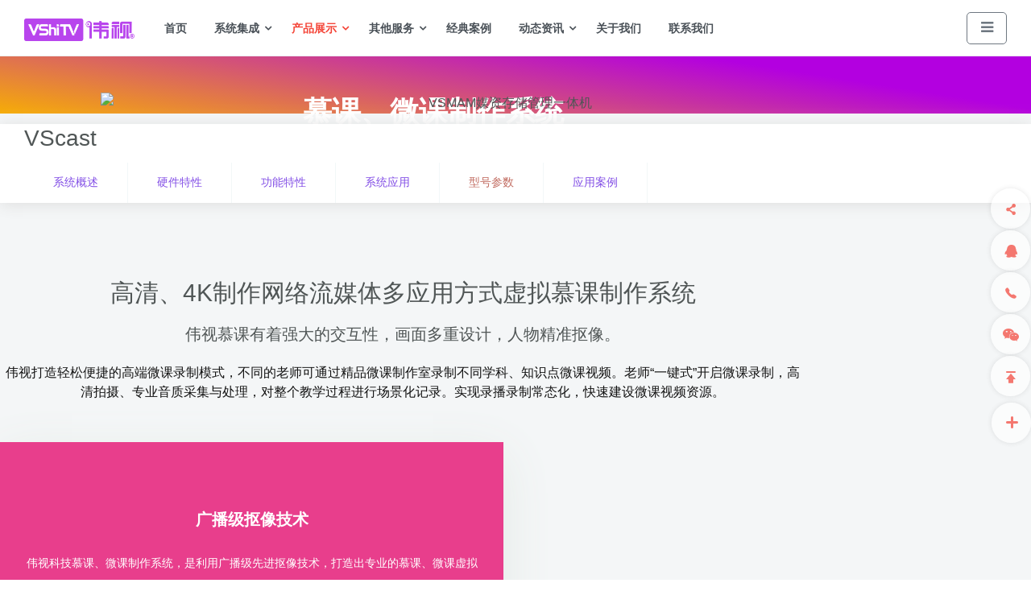

--- FILE ---
content_type: text/html; charset=utf-8
request_url: https://www.vshitv.com/%E6%85%95%E8%AF%BE%E3%80%81%E5%BE%AE%E8%AF%BE%E5%88%B6%E4%BD%9C%E7%B3%BB%E7%BB%9F
body_size: 18768
content:

<!DOCTYPE html>
<html lang="zh-cn" dir="ltr"
	  class='com_k2 view-item layout-item itemid-324 j39 mm-hover'>

<head>
	<meta http-equiv="content-type" content="text/html; charset=utf-8" />
	<meta name="keywords" content="校园慕课、微课系统、高性价比慕课、微课系统、数字高清慕课、微课系统" />
	<meta name="title" content="慕课、微课制作系统" />
	<meta name="description" content="慕课、微课制作系统 伟视科技慕课、微课系统，是伟视科技使用以广播级 HD/4K 高画质录制技术，结合虚拟慕课室技术，实现了方便、先进的慕课、微课课堂模式 VScast 系统概述 硬件特性 功能特性 系统应用 型号参数 VScast-HD2L VScast-HD4L VScast-4K2L VScas..." />
	<meta name="generator" content="Joomla! - Open Source Content Management" />
	<title>校园慕课、微课系统、高性价比慕课、微课系统、数字高清慕课、微课系统 - 北京伟视科技官网</title>
    <script data-cfasync="false">var QUIX_ROOT_URL = "https://www.vshitv.com/";window.FILE_MANAGER_ROOT_URL = "https://www.vshitv.com/images/";</script>
	<link href="/libraries/quix/assets/css/quix-bundle.css?ver=2.7.9" rel="stylesheet" async="true" media="all" />
	<link href="/templates/uber/favicon.ico" rel="shortcut icon" type="image/vnd.microsoft.icon" />
	<link href="https://www.vshitv.com/search?format=opensearch&amp;id=42&amp;layout=item" rel="search" title="搜索 北京伟视科技官网" type="application/opensearchdescription+xml" />
	<link href="/templates/uber/local/css/themes/weishi/bootstrap.css" rel="stylesheet" type="text/css" />
	<link href="https://cdnjs.loli.net/ajax/libs/magnific-popup.js/1.1.0/magnific-popup.min.css" rel="stylesheet" type="text/css" />
	<link href="https://cdnjs.loli.net/ajax/libs/simple-line-icons/2.4.1/css/simple-line-icons.min.css" rel="stylesheet" type="text/css" />
	<link href="/components/com_k2/css/k2.css?v=2.9.0" rel="stylesheet" type="text/css" />
	<link href="/media/quix/frontend/css/section-260-frontend-2.7.9.css?ver=2.7.9" rel="stylesheet" async="async" type="text/css" media="all" />
	<link href="/media/quix/frontend/css/section-261-frontend-2.7.9.css?ver=2.7.9" rel="stylesheet" async="async" type="text/css" media="all" />
	<link href="/media/quix/frontend/css/section-262-frontend-2.7.9.css?ver=2.7.9" rel="stylesheet" async="async" type="text/css" media="all" />
	<link href="/media/quix/frontend/css/section-264-frontend-2.7.9.css?ver=2.7.9" rel="stylesheet" async="async" type="text/css" media="all" />
	<link href="/media/quix/frontend/css/layout-263-frontend-2.7.9.css?ver=2.7.9" rel="stylesheet" async="async" type="text/css" media="all" />
	<link href="/media/quix/frontend/css/section-265-frontend-2.7.9.css?ver=2.7.9" rel="stylesheet" async="async" type="text/css" media="all" />
	<link href="/media/quix/frontend/css/section-266-frontend-2.7.9.css?ver=2.7.9" rel="stylesheet" async="async" type="text/css" media="all" />
	<link href="/media/quix/frontend/css/section-37-frontend-2.7.9.css?ver=2.7.9" rel="stylesheet" async="async" type="text/css" media="all" />
	<link href="/templates/system/css/system.css" rel="stylesheet" type="text/css" />
	<link href="/templates/uber/local/css/themes/weishi/template.css" rel="stylesheet" type="text/css" />
	<link href="/templates/uber/local/css/themes/weishi/megamenu.css" rel="stylesheet" type="text/css" />
	<link href="/templates/uber/local/css/themes/weishi/off-canvas.css" rel="stylesheet" type="text/css" />
	<link href="/templates/uber/fonts/font-awesome/css/font-awesome.min.css" rel="stylesheet" type="text/css" />
	<link href="//at.alicdn.com/t/font_625092_b2ltm5xzs013v7vi.css" rel="stylesheet" type="text/css" />
	<link href="/templates/uber/js/slick/slick.css" rel="stylesheet" type="text/css" />
	<link href="/templates/uber/js/slick/slick-theme.css" rel="stylesheet" type="text/css" />
	<link href="/templates/uber/../../libraries/quix/assets/css/animate.css" rel="stylesheet" type="text/css" />
	<link href="/templates/uber/css/custom.css" rel="stylesheet" type="text/css" />
	<link href="/templates/uber/local/css/themes/weishi/layouts/homedemo.css" rel="stylesheet" type="text/css" />
	<link href="/templates/uber/local/acm/footer/css/themes/weishi/style.css" rel="stylesheet" type="text/css" />
	<link href="/media/quix/frontend/css/section-32-frontend-2.5.1.css?ver=2.7.9" rel="stylesheet" async="async" type="text/css" media="all" />
	<link href="/templates/uber/local/acm/contact-info/css/themes/weishi/style.css" rel="stylesheet" type="text/css" />
	<style type="text/css">

						/* K2 - Magnific Popup Overrides */
						.mfp-iframe-holder {padding:10px;}
						.mfp-iframe-holder .mfp-content {max-width:100%;width:100%;height:100%;}
						.mfp-iframe-scaler iframe {background:#fff;padding:10px;box-sizing:border-box;box-shadow:none;}
					@media screen and (min-width: 768px) and (max-width: 992px){  } @media screen and (max-width: 767px) {  } @media screen and (min-width: 768px) and (max-width: 992px){  } @media screen and (max-width: 767px) {  } @media screen and (min-width: 768px) and (max-width: 992px){  } @media screen and (max-width: 767px) {  } @media screen and (min-width: 768px) and (max-width: 992px){  } @media screen and (max-width: 767px) {  } @media screen and (min-width: 768px) and (max-width: 992px){  } @media screen and (max-width: 767px) {  } @media screen and (min-width: 768px) and (max-width: 992px){  } @media screen and (max-width: 767px) {  } @media screen and (min-width: 768px) and (max-width: 992px){  } @media screen and (max-width: 767px) {  } @media screen and (min-width: 768px) and (max-width: 992px){  } @media screen and (max-width: 767px) {  } @media screen and (min-width: 768px) and (max-width: 992px){  } @media screen and (max-width: 767px) {  } @media screen and (min-width: 0\0), screen\0 {
          .qx-column,.qx-col-wrap{flex: 1;}
          img {max-width: 100%;width:100%;width: auto\9;height: auto;}
          figure{display:block;}

          .qx-inner.classic .qx-row {overflow: hidden;}
          .qx-inner.classic .qx-element {animation-name: unset !important;}
          .qx-inner.classic .qx-element:hover {animation-name: unset !important;}
        }@media screen and (min-width: 768px) and (max-width: 992px){  } @media screen and (max-width: 767px) {  } 
	</style>
	<script type="application/json" class="joomla-script-options new">{"csrf.token":"8050c329dae50593a48e02c7b1765a68","system.paths":{"root":"","base":""}}</script>
	<script src="/media/jui/js/jquery.min.js?3316282973734ed795098a83ae84ca70" type="text/javascript"></script>
	<script src="/media/jui/js/jquery-noconflict.js?3316282973734ed795098a83ae84ca70" type="text/javascript"></script>
	<script src="/media/jui/js/jquery-migrate.min.js?3316282973734ed795098a83ae84ca70" type="text/javascript"></script>
	<script src="https://cdnjs.loli.net/ajax/libs/magnific-popup.js/1.1.0/jquery.magnific-popup.min.js" type="text/javascript"></script>
	<script src="/media/k2/assets/js/k2.frontend.js?v=2.9.0&amp;sitepath=/" type="text/javascript"></script>
	<script src="/plugins/system/t3/base-bs3/bootstrap/js/bootstrap.js?3316282973734ed795098a83ae84ca70" type="text/javascript"></script>
	<script src="/libraries/quix/assets/js/qxkit.js?ver=2.7.9" type="text/javascript"></script>
	<script src="/libraries/quix/assets/js/quix.js?ver=2.7.9" type="text/javascript"></script>
	<script src="https://ajax.loli.net/ajax/libs/webfont/1.6.26/webfont.js?ver=2.7.9" type="text/javascript"></script>
	<script src="/media/system/js/core.js?3316282973734ed795098a83ae84ca70" type="text/javascript"></script>
	<script src="/plugins/system/t3/base-bs3/js/jquery.tap.min.js" type="text/javascript"></script>
	<script src="/plugins/system/t3/base-bs3/js/off-canvas.js" type="text/javascript"></script>
	<script src="/plugins/system/t3/base-bs3/js/script.js" type="text/javascript"></script>
	<script src="/plugins/system/t3/base-bs3/js/menu.js" type="text/javascript"></script>
	<script src="/templates/uber/js/jquery.inview.min.js" type="text/javascript"></script>
	<script src="/templates/uber/js/jquery.parallax-1.1.3.js" type="text/javascript"></script>
	<script src="/templates/uber/js/jquery.placeholder.js" type="text/javascript"></script>
	<script src="/templates/uber/js/script.js" type="text/javascript"></script>
	<script src="/templates/uber/js/slick/slick.js" type="text/javascript"></script>
	<script src="/templates/uber/js/canpinneidaohang.js" type="text/javascript"></script>
	<script src="/templates/uber/acm/footer/js/script.js" type="text/javascript"></script>
	<script src="/media/system/js/html5fallback.js" type="text/javascript"></script>
	<script src="/libraries/quix/assets/js/wow.js?ver=2.7.9" type="text/javascript"></script>
	<script type="text/javascript">
if(typeof(WebFont) !== 'undefined'){WebFont.load({google: {families: ["Muli:800"] }});}if(typeof(WebFont) !== 'undefined'){WebFont.load({google: {families: ["Muli:800"] }});}if(typeof(WebFont) !== 'undefined'){WebFont.load({google: {families: ["Quicksand:700"] }});}jQuery(function($){ initTooltips(); $("body").on("subform-row-add", initTooltips); function initTooltips (event, container) { container = container || document;$(container).find(".hasTooltip").tooltip({"html": true,"container": "body"});} });
	</script>
	<script type="application/ld+json">
{"@context":"http:\/\/schema.org","@type":"Organization","name":"\u5317\u4eac\u4f1f\u89c6\u79d1\u6280\u5b98\u7f51","url":"https:\/\/www.vshitv.com\/"}
	</script>

	
<!-- META FOR IOS & HANDHELD -->
	<meta name="viewport" content="width=device-width, initial-scale=1.0, maximum-scale=1.0, user-scalable=no"/>
	<style type="text/stylesheet">
		@-webkit-viewport   { width: device-width; }
		@-moz-viewport      { width: device-width; }
		@-ms-viewport       { width: device-width; }
		@-o-viewport        { width: device-width; }
		@viewport           { width: device-width; }
	</style>
	<script type="text/javascript">
		//<![CDATA[
		if (navigator.userAgent.match(/IEMobile\/10\.0/)) {
			var msViewportStyle = document.createElement("style");
			msViewportStyle.appendChild(
				document.createTextNode("@-ms-viewport{width:auto!important}")
			);
			document.getElementsByTagName("head")[0].appendChild(msViewportStyle);
		}
		//]]>
	</script>
<meta name="HandheldFriendly" content="true"/>
<meta name="apple-mobile-web-app-capable" content="YES"/>
<!-- //META FOR IOS & HANDHELD -->


 




<!--[if IE 8]>
	<link href="/templates/uber/css/ie8.css" rel="stylesheet" />
<![endif]-->

<!-- Le HTML5 shim and media query for IE8 support -->
<!--[if lt IE 9]>
<script src="/templates/uber/js/html5shiv.min.js"></script>
<script type="text/javascript" src="/plugins/system/t3/base-bs3/js/respond.min.js"></script>
<![endif]-->

<!-- You can add Google Analytics here or use T3 Injection feature -->
<!--[if lt IE 9]>
<link rel="stylesheet" href="/templates/uber/css/ie8.css" type="text/css" />
<![endif]-->
<script>
var _hmt = _hmt || [];
(function() {
  var hm = document.createElement("script");
  hm.src = "https://hm.baidu.com/hm.js?43ba326f29f7edd92e3109125474c658";
  var s = document.getElementsByTagName("script")[0];
  s.parentNode.insertBefore(hm, s);
})();
</script>
</head>

<body class="chanpin">
 
<div id="home" class="t3-wrapper"> <!-- Need this wrapper for off-canvas menu. Remove if you don't use of-canvas -->
	


<!-- MAIN NAVIGATION -->

<nav id="topbar" class="topbar section-inner ">

<div   class="uber-bar affix">

	<div class="container">
		
		 
						<div class="topbar-left pull-left ">
	
<div class="section-inner ">
	    
  <div id="uber-contact-98" class="uber-contact-info style-1  no-background  full-width ">
  	    
        
  	<div class="info top-left">
  		<dl class="info-list">
  		    		  
  		    		  
  			<dt>
  				<i class="fa fa-globe"></i>  				<span></span>
  			</dt>
  		
  	  	  	    <dd>vshitv.com</dd>
  	  	  	  	
  			  		  
  			<dt>
  				<i class="fa fa-phone"></i>  				<span></span>
  			</dt>
  		
  	  	  	    <dd>400-8228-106(销售、技术服务热线)</dd>
  	  	  	  	
  			  		  
  			<dt>
  				<i class="fa fa-phone"></i>  				<span></span>
  			</dt>
  		
  	  	  	    <dd>010-56707578(总机)</dd>
  	  	  	  	
  			  		  
  			<dt>
  				<i class="fa fa-weixin"></i>  				<span></span>
  			</dt>
  		
  	  	  	    <dd>13241380090(商务)</dd>
  	  	  	  	
  			  		  
  			<dt>
  				<i class="fa fa-weixin"></i>  				<span></span>
  			</dt>
  		
  	  	  	    <dd>伟视科技(公众号)</dd>
  	  	  	  	
  			  			
  		</dl>
  	</div>
	
	 <div class="col-xs-12 col-md-5">
  			  	</div>
	
	
	
      </div>
</div>

<script>
(function ($) {
	$(document).ready(function(){
	
		if($('#uber-contact-98').length > 0) {
			var heightContact = $('#uber-contact-98 .info-bg').outerHeight(),
					infoContact   = $('#uber-contact-98 .info').outerHeight();
					
			if(infoContact > (heightContact - 80)) {
				$('#uber-contact-98 .info.top-left').css({ 
					'top': '20px',
					'left': '20px'
				});
				
				$('#uber-contact-98 .info.bottom-left').css({ 
					'bottom': '20px',
					'left': '20px'
				});
				
				$('#uber-contact-98 .info.top-right').css({ 
					'top': '20px',
					'right': '20px'
				});
				
				$('#uber-contact-98 .info.bottom-right').css({ 
					'bottom': '20px',
					'right': '20px'
				});
			} else {
				$('#uber-contact-98 .info.top-left').css({ 
					'top': '80px',
					'left': '80px'
				});
				
				$('#uber-contact-98 .info.bottom-left').css({ 
					'bottom': '80px',
					'left': '80px'
				});
				
				$('#uber-contact-98 .info.top-right').css({ 
					'top': '80px',
					'right': '80px'
				});
				
				$('#uber-contact-98 .info.bottom-right').css({ 
					'bottom': '80px',
					'right': '80px'
				});
			}
			
			$(window).resize(function(){
				var heightContact = $('#uber-contact-98 .info-bg').outerHeight(),
						infoContact   = $('#uber-contact-98 .info').outerHeight();
						
				if(infoContact > (heightContact - 80)) {
				$('#uber-contact-98 .info.top-left').css({ 
					'top': '20px',
					'left': '20px'
				});
				
				$('#uber-contact-98 .info.bottom-left').css({ 
					'bottom': '20px',
					'left': '20px'
				});
				
				$('#uber-contact-98 .info.top-right').css({ 
					'top': '20px',
					'right': '20px'
				});
				
				$('#uber-contact-98 .info.bottom-right').css({ 
					'bottom': '20px',
					'right': '20px'
				});
			} else {
				$('#uber-contact-98 .info.top-left').css({ 
					'top': '80px',
					'left': '80px'
				});
				
				$('#uber-contact-98 .info.bottom-left').css({ 
					'bottom': '80px',
					'left': '80px'
				});
				
				$('#uber-contact-98 .info.top-right').css({ 
					'top': '80px',
					'right': '80px'
				});
				
				$('#uber-contact-98 .info.bottom-right').css({ 
					'bottom': '80px',
					'right': '80px'
				});
			}
			});
		}
			
	});
})(jQuery);
</script>
	</div>


		 

			<!-- Brand and toggle get grouped for better mobile display -->

		</div>
	</div>
</nav>

<!-- //MAIN NAVIGATION -->

 

  


<!-- HEADER -->
<nav class="t3-header-s">


<header id="t3-header" class="wrap t3-header "  >
<div class="container"> 
	<div class="row">

		<!-- LOGO -->
		<div class="col-xs-6 col-sm-2 logo">
			<div class="logo-image">
				<a href="/" title="伟视科技官网">
											<img class="logo-img" src="/templates/uber/images/logo.png" alt="伟视科技官网" />
															<span>伟视科技官网</span>
				</a>
				<small class="site-slogan">视音频专业产品研发与集成商</small>
			</div>
		</div>
		<!-- //LOGO -->
		
		
<!-- MAIN NAVIGATION -->
<nav class="navbar navbar-default t3-mainnav">
		<!-- Brand and toggle get grouped for better mobile display -->
		<div class="navbar-header">
					</div>

		
		<div class="t3-navbar navbar-collapse collapse">
			<div  class="t3-megamenu animate elastic"  data-duration="300" data-responsive="true">
<ul itemscope itemtype="http://www.schema.org/SiteNavigationElement" class="nav navbar-nav level0">
<li itemprop='name'  data-id="101" data-level="1">
<a itemprop='url' class=""  href="https://www.vshitv.com/"   data-target="#">首页 </a>

</li>
<li itemprop='name' class="dropdown mega mega-align-left" data-id="106" data-level="1" data-alignsub="left">
<a itemprop='url' class=" dropdown-toggle"  href="https://www.vshitv.com/系统集成方案"   data-target="#" data-toggle="dropdown">系统集成 <em class="caret"></em></a>

<div class="nav-child dropdown-menu mega-dropdown-menu"  style="width: 230px"  data-width="230"><div class="mega-dropdown-inner">
<div class="row">
<div class="col-xs-12 mega-col-nav" data-width="12"><div class="mega-inner">
<ul itemscope itemtype="http://www.schema.org/SiteNavigationElement" class="mega-nav level1">
<li itemprop='name'  data-id="190" data-level="2">
<a itemprop='url' class=""  href="https://www.vshitv.com/电视台融媒体系统集成"   data-target="#">电视台融媒体系统集成 </a>

</li>
<li itemprop='name'  data-id="191" data-level="2">
<a itemprop='url' class=""  href="https://www.vshitv.com/虚拟演播室系统集成"   data-target="#">演播室系统集成 </a>

</li>
<li itemprop='name'  data-id="192" data-level="2">
<a itemprop='url' class=""  href="https://www.vshitv.com/电视台播出解决方案"   data-target="#">电视台播出解决方案 </a>

</li>
<li itemprop='name'  data-id="193" data-level="2">
<a itemprop='url' class=""  href="https://www.vshitv.com/媒资存储管理解决方案"   data-target="#">媒资存储管理解决方案 </a>

</li>
<li itemprop='name'  data-id="194" data-level="2">
<a itemprop='url' class=""  href="https://www.vshitv.com/校园电视台系统集成"   data-target="#">校园电视台系统集成 </a>

</li>
<li itemprop='name'  data-id="195" data-level="2">
<a itemprop='url' class=""  href="https://www.vshitv.com/慕课微课录播教室"   data-target="#">慕课微课录播教室 </a>

</li>
<li itemprop='name'  data-id="130" data-level="2">
<a itemprop='url' class=""  href="https://www.vshitv.com/影视后期在线编辑方案"   data-target="#">影视后期在线编辑方案 </a>

</li>
<li itemprop='name'  data-id="129" data-level="2">
<a itemprop='url' class=""  href="https://www.vshitv.com/现场导播直播解决方案"   data-target="#">现场导播直播解决方案 </a>

</li>
</ul>
</div></div>
</div>
</div></div>
</li>
<li itemprop='name' class="active dropdown mega mega-align-left" data-id="107" data-level="1" data-alignsub="left">
<a itemprop='url' class=" dropdown-toggle"  href="https://www.vshitv.com/产品展示"   data-target="#" data-toggle="dropdown">产品展示 <em class="caret"></em></a>

<div class="nav-child dropdown-menu mega-dropdown-menu"  style="width: 900px"  data-width="900"><div class="mega-dropdown-inner">
<div class="row">
<div class="col-xs-4 mega-col-nav" data-width="4"><div class="mega-inner">
<ul itemscope itemtype="http://www.schema.org/SiteNavigationElement" class="mega-nav level1">
<li itemprop='name' class="mega mega-group" data-id="133" data-level="2" data-group="1">
<a itemprop='url' class=" dropdown-header mega-group-title"  href="https://www.vshitv.com/产品展示/非线性编辑系统"   data-target="#">非线性编辑系统 </a>

<div class="nav-child mega-group-ct"  ><div class="mega-dropdown-inner">
<div class="row">
<div class="col-xs-12 mega-col-nav" data-width="12"><div class="mega-inner">
<ul itemscope itemtype="http://www.schema.org/SiteNavigationElement" class="mega-nav level2">
<li itemprop='name'  data-id="134" data-level="3">
<a itemprop='url' class=""  href="https://www.vshitv.com/vsedit系列非线性编辑系统"   data-target="#">VSedit系列非编系统 </a>

</li>
<li itemprop='name'  data-id="318" data-level="3">
<a itemprop='url' class=""  href="https://www.vshitv.com/vsavid系列非编系统"   data-target="#">VSavid系列非编系统 </a>

</li>
<li itemprop='name'  data-id="302" data-level="3">
<a itemprop='url' class=""  href="https://www.vshitv.com/vsmac-imacpro系列苹果非编系统"   data-target="#">VSmac-iMacPro系列苹果非编系统 </a>

</li>
<li itemprop='name'  data-id="321" data-level="3">
<a itemprop='url' class=""  href="https://www.vshitv.com/vsmac-macpro系列苹果非编系统"   data-target="#">VSmac-MacPro系列苹果非编系统 </a>

</li>
</ul>
</div></div>
</div>
</div></div>
</li>
</ul>
</div></div>
<div class="col-xs-4 mega-col-nav" data-width="4"><div class="mega-inner">
<ul itemscope itemtype="http://www.schema.org/SiteNavigationElement" class="mega-nav level1">
<li itemprop='name' class="mega mega-group" data-id="135" data-level="2" data-group="1">
<a itemprop='url' class=" dropdown-header mega-group-title"  href="https://www.vshitv.com/产品展示/导播直播一体机"   data-target="#">导播直播相关产品 </a>

<div class="nav-child mega-group-ct"  ><div class="mega-dropdown-inner">
<div class="row">
<div class="col-xs-12 mega-col-nav" data-width="12"><div class="mega-inner">
<ul itemscope itemtype="http://www.schema.org/SiteNavigationElement" class="mega-nav level2">
<li itemprop='name'  data-id="141" data-level="3">
<a itemprop='url' class=""  href="https://www.vshitv.com/vsmix全功能导播直播一体机"   data-target="#">VSmix导播直播一体机 </a>

</li>
<li itemprop='name'  data-id="296" data-level="3">
<a itemprop='url' class=""  href="https://www.vshitv.com/g融媒虚拟融合媒体导播直播系统"   data-target="#">G融媒-虚拟导播直播融合媒体系统 </a>

</li>
<li itemprop='name'  data-id="326" data-level="3">
<a itemprop='url' class=""  href="https://www.vshitv.com/转播直播车"   data-target="#">转播直播车 </a>

</li>
</ul>
</div></div>
</div>
</div></div>
</li>
</ul>
</div></div>
<div class="col-xs-4 mega-col-nav" data-width="4"><div class="mega-inner">
<ul itemscope itemtype="http://www.schema.org/SiteNavigationElement" class="mega-nav level1">
<li itemprop='name' class="mega mega-group" data-id="290" data-level="2" data-group="1">
<a itemprop='url' class=" dropdown-header mega-group-title"  href="https://www.vshitv.com/产品展示/媒体资产管理系统"   data-target="#">媒体资产管理系统 </a>

<div class="nav-child mega-group-ct"  ><div class="mega-dropdown-inner">
<div class="row">
<div class="col-xs-12 mega-col-nav" data-width="12"><div class="mega-inner">
<ul itemscope itemtype="http://www.schema.org/SiteNavigationElement" class="mega-nav level2">
<li itemprop='name'  data-id="291" data-level="3">
<a itemprop='url' class=""  href="https://www.vshitv.com/vsmam媒资存储管理一体机" target="_blank"   data-target="#">VSMAM媒资存储管理一体机 </a>

</li>
<li itemprop='name'  data-id="315" data-level="3">
<a itemprop='url' class=""  href="https://www.vshitv.com/vsraid-nas万兆网络存储"   data-target="#">VSraid NAS万兆网络存储 </a>

</li>
</ul>
</div></div>
</div>
</div></div>
</li>
</ul>
</div></div>
</div>
<div class="row">
<div class="col-xs-4 mega-col-nav" data-width="4"><div class="mega-inner">
<ul itemscope itemtype="http://www.schema.org/SiteNavigationElement" class="mega-nav level1">
<li itemprop='name' class="active mega mega-group" data-id="292" data-level="2" data-group="1">
<a itemprop='url' class=" dropdown-header mega-group-title"  href="https://www.vshitv.com/产品展示/虚拟演播室系统"   data-target="#">虚拟演播室系统 </a>

<div class="nav-child mega-group-ct"  ><div class="mega-dropdown-inner">
<div class="row">
<div class="col-xs-12 mega-col-nav" data-width="12"><div class="mega-inner">
<ul itemscope itemtype="http://www.schema.org/SiteNavigationElement" class="mega-nav level2">
<li itemprop='name'  data-id="294" data-level="3">
<a itemprop='url' class=""  href="https://www.vshitv.com/vscast-4k真三维虚拟演播室系统"   data-target="#">VScast真三维虚拟演播室系统 </a>

</li>
<li itemprop='name' class="current active" data-id="324" data-level="3">
<a itemprop='url' class=""  href="https://www.vshitv.com/慕课、微课制作系统"   data-target="#">慕课、微课制作系统 </a>

</li>
</ul>
</div></div>
</div>
</div></div>
</li>
</ul>
</div></div>
<div class="col-xs-4 mega-col-nav" data-width="4"><div class="mega-inner">
<ul itemscope itemtype="http://www.schema.org/SiteNavigationElement" class="mega-nav level1">
<li itemprop='name' class="mega mega-group" data-id="298" data-level="2" data-group="1">
<a itemprop='url' class=" dropdown-header mega-group-title"  href="https://www.vshitv.com/产品展示/电视台播出相关产品"   data-target="#">电视台播出相关产品 </a>

<div class="nav-child mega-group-ct"  ><div class="mega-dropdown-inner">
<div class="row">
<div class="col-xs-12 mega-col-nav" data-width="12"><div class="mega-inner">
<ul itemscope itemtype="http://www.schema.org/SiteNavigationElement" class="mega-nav level2">
<li itemprop='name'  data-id="300" data-level="3">
<a itemprop='url' class=""  href="https://www.vshitv.com/vsplay数字硬盘播出系统"   data-target="#">VSplay数字硬盘播出系统 </a>

</li>
<li itemprop='name'  data-id="316" data-level="3">
<a itemprop='url' class=""  href="https://www.vshitv.com/音频自动播出系统"   data-target="#">音频自动播出系统 </a>

</li>
<li itemprop='name'  data-id="303" data-level="3">
<a itemprop='url' class=""  href="https://www.vshitv.com/vscg图文字幕机"   data-target="#">VSCG图文字幕系统 </a>

</li>
</ul>
</div></div>
</div>
</div></div>
</li>
</ul>
</div></div>
<div class="col-xs-4 mega-col-nav" data-width="4"><div class="mega-inner">
<ul itemscope itemtype="http://www.schema.org/SiteNavigationElement" class="mega-nav level1">
<li itemprop='name' class="mega mega-group" data-id="301" data-level="2" data-group="1">
<a itemprop='url' class=" dropdown-header mega-group-title"  href="https://www.vshitv.com/产品展示/新媒体发布相关产品"   data-target="#">新媒体发布相关产品 </a>

<div class="nav-child mega-group-ct"  ><div class="mega-dropdown-inner">
<div class="row">
<div class="col-xs-12 mega-col-nav" data-width="12"><div class="mega-inner">
<ul itemscope itemtype="http://www.schema.org/SiteNavigationElement" class="mega-nav level2">
<li itemprop='name'  data-id="312" data-level="3">
<a itemprop='url' class=""  href="https://www.vshitv.com/vscms流媒体直播点播系统"   data-target="#">VScms流媒体直播点播系统 </a>

</li>
<li itemprop='name'  data-id="320" data-level="3">
<a itemprop='url' class=""  href="https://www.vshitv.com/大屏资讯ip流媒体播出系统"   data-target="#">大屏资讯IP流媒体播出系统 </a>

</li>
</ul>
</div></div>
</div>
</div></div>
</li>
</ul>
</div></div>
</div>
<div class="row">
<div class="col-xs-4 mega-col-nav" data-width="4"><div class="mega-inner">
<ul itemscope itemtype="http://www.schema.org/SiteNavigationElement" class="mega-nav level1">
<li itemprop='name' class="mega mega-group" data-id="304" data-level="2" data-group="1">
<a itemprop='url' class=" dropdown-header mega-group-title"  href="https://www.vshitv.com/产品展示/专业音频相关设备"   data-target="#">专业音频相关设备 </a>

<div class="nav-child mega-group-ct"  ><div class="mega-dropdown-inner">
<div class="row">
<div class="col-xs-12 mega-col-nav" data-width="12"><div class="mega-inner">
<ul itemscope itemtype="http://www.schema.org/SiteNavigationElement" class="mega-nav level2">
<li itemprop='name'  data-id="305" data-level="3">
<a itemprop='url' class=""  href="https://www.vshitv.com/vsaudio音频工作站"   data-target="#">VSaudio音频工作站 </a>

</li>
<li itemprop='name'  data-id="328" data-level="3">
<a itemprop='url' class=""  href="https://www.vshitv.com/vsth无线通话系统"   data-target="#">VSTH无线通话系统 </a>

</li>
</ul>
</div></div>
</div>
</div></div>
</li>
</ul>
</div></div>
<div class="col-xs-4 mega-col-nav" data-width="4"><div class="mega-inner">
<ul itemscope itemtype="http://www.schema.org/SiteNavigationElement" class="mega-nav level1">
<li itemprop='name' class="mega mega-group" data-id="308" data-level="2" data-group="1">
<a itemprop='url' class=" dropdown-header mega-group-title"  href="https://www.vshitv.com/产品展示/安全监测视频产品"   data-target="#">安全监测视频产品 </a>

<div class="nav-child mega-group-ct"  ><div class="mega-dropdown-inner">
<div class="row">
<div class="col-xs-12 mega-col-nav" data-width="12"><div class="mega-inner">
<ul itemscope itemtype="http://www.schema.org/SiteNavigationElement" class="mega-nav level2">
<li itemprop='name'  data-id="309" data-level="3">
<a itemprop='url' class=""  href="https://www.vshitv.com/公共安全异常情绪预警系统"   data-target="#">公共安全情绪预警系统 </a>

</li>
<li itemprop='name'  data-id="314" data-level="3">
<a itemprop='url' class=""  href="https://www.vshitv.com/生理心理健康检测系统"   data-target="#">生理心理健康检测系统 </a>

</li>
</ul>
</div></div>
</div>
</div></div>
</li>
</ul>
</div></div>
<div class="col-xs-4 mega-col-nav" data-width="4"><div class="mega-inner">
<ul itemscope itemtype="http://www.schema.org/SiteNavigationElement" class="mega-nav level1">
<li itemprop='name' class="mega mega-group" data-id="313" data-level="2" data-group="1">
<a itemprop='url' class=" dropdown-header mega-group-title"  href="https://www.vshitv.com/产品展示/其他视音频相关专业产品"   data-target="#">其他视音频相关专业产品 </a>

<div class="nav-child mega-group-ct"  ><div class="mega-dropdown-inner">
<div class="row">
<div class="col-xs-12 mega-col-nav" data-width="12"><div class="mega-inner">
<ul itemscope itemtype="http://www.schema.org/SiteNavigationElement" class="mega-nav level2">
<li itemprop='name'  data-id="311" data-level="3">
<a itemprop='url' class=""  href="https://www.vshitv.com/vssec-usb病毒隔离系统"   data-target="#">VSsec usb病毒隔离系统 </a>

</li>
<li itemprop='name'  data-id="317" data-level="3">
<a itemprop='url' class=""  href="https://www.vshitv.com/演播室题词系统"   data-target="#">演播室提词器 </a>

</li>
<li itemprop='name'  data-id="323" data-level="3">
<a itemprop='url' class=""  href="https://www.vshitv.com/无线图传系统"   data-target="#">无线图传系统 </a>

</li>
</ul>
</div></div>
</div>
</div></div>
</li>
</ul>
</div></div>
</div>
</div></div>
</li>
<li itemprop='name' class="dropdown mega mega-align-left" data-id="330" data-level="1" data-alignsub="left">
<a itemprop='url' class=" dropdown-toggle"  href="https://www.vshitv.com/fuwu"   data-target="#" data-toggle="dropdown">其他服务 <em class="caret"></em></a>

<div class="nav-child dropdown-menu mega-dropdown-menu"  style="width: 110px"  data-width="110"><div class="mega-dropdown-inner">
<div class="row">
<div class="col-xs-12 mega-col-nav" data-width="12"><div class="mega-inner">
<ul itemscope itemtype="http://www.schema.org/SiteNavigationElement" class="mega-nav level1">
<li itemprop='name'  data-id="293" data-level="2">
<a itemprop='url' class=""  href="http://fw.gtv.xyz/" target="_blank"   data-target="#">防伪查询</a>

</li>
</ul>
</div></div>
</div>
</div></div>
</li>
<li itemprop='name'  data-id="196" data-level="1">
<a itemprop='url' class=""  href="https://www.vshitv.com/经典案例"   data-target="#">经典案例 </a>

</li>
<li itemprop='name' class="dropdown mega mega-align-left" data-id="329" data-level="1" data-alignsub="left">
<a itemprop='url' class=" dropdown-toggle"  href="https://www.vshitv.com/动态资讯"   data-target="#" data-toggle="dropdown">动态资讯 <em class="caret"></em></a>

<div class="nav-child dropdown-menu mega-dropdown-menu"  style="width: 110px"  data-width="110"><div class="mega-dropdown-inner">
<div class="row">
<div class="col-xs-12 mega-col-nav" data-width="12"><div class="mega-inner">
<ul itemscope itemtype="http://www.schema.org/SiteNavigationElement" class="mega-nav level1">
<li itemprop='name'  data-id="331" data-level="2">
<a itemprop='url' class=""  href="https://www.vshitv.com/动态资讯/公司动态"   data-target="#">公司动态 </a>

</li>
<li itemprop='name'  data-id="332" data-level="2">
<a itemprop='url' class=""  href="https://www.vshitv.com/动态资讯/行业资讯"   data-target="#">行业资讯 </a>

</li>
<li itemprop='name'  data-id="333" data-level="2">
<a itemprop='url' class=""  href="https://www.vshitv.com/动态资讯/行业知识"   data-target="#">行业知识 </a>

</li>
</ul>
</div></div>
</div>
</div></div>
</li>
<li itemprop='name'  data-id="197" data-level="1">
<a itemprop='url' class=""  href="https://www.vshitv.com/关于伟视科技"   data-target="#">关于我们 </a>

</li>
<li itemprop='name'  data-id="215" data-level="1">
<a itemprop='url' class=""  href="https://www.vshitv.com/联系我们"   data-target="#">联系我们 </a>

</li>
</ul>
</div>

		</div>
</nav>
<!-- //MAIN NAVIGATION -->


					<div class="site-navigation-right pull-right col-sm-5 col-md-3">
									
<button class="btn btn-primary off-canvas-toggle " type="button" data-pos="right" data-nav="#t3-off-canvas" data-effect="off-canvas-effect-4">
   <i class="fa fa-bars"></i>
</button>

<!-- OFF-CANVAS SIDEBAR -->
<div id="t3-off-canvas" class="t3-off-canvas ">

  <div class="t3-off-canvas-header">
      
            
    <button type="button" class="close" data-dismiss="modal" aria-hidden="true">&times;</button>
  </div>

  <div class="t3-off-canvas-body">
    <div class="t3-module module " id="Mod171"><div class="module-inner"><div class="module-ct"><ul class="nav  nav-pills nav-stacked ">
<li class="item-101"><a href="https://www.vshitv.com/" >首页</a></li><li class="item-106 parent"><a href="https://www.vshitv.com/系统集成方案" >系统集成</a></li><li class="item-107 active deeper dropdown parent"><a class="dropdown-toggle" href="https://www.vshitv.com/产品展示"  data-toggle="dropdown">产品展示<em class="caret"></em></a><ul class="dropdown-menu"><li class="item-133 parent"><a href="https://www.vshitv.com/产品展示/非线性编辑系统" >非线性编辑系统</a></li><li class="item-135 parent"><a href="https://www.vshitv.com/产品展示/导播直播一体机" >导播直播相关产品</a></li><li class="item-290 parent"><a href="https://www.vshitv.com/产品展示/媒体资产管理系统" >媒体资产管理系统</a></li><li class="item-292 active dropdown-submenu parent"><a href="https://www.vshitv.com/产品展示/虚拟演播室系统" >虚拟演播室系统</a><ul class="dropdown-menu"><li class="item-294"><a href="https://www.vshitv.com/vscast-4k真三维虚拟演播室系统" >VScast真三维虚拟演播室系统</a></li><li class="item-324 current active"><a href="https://www.vshitv.com/慕课、微课制作系统" >慕课、微课制作系统</a></li></ul></li><li class="item-298 parent"><a href="https://www.vshitv.com/产品展示/电视台播出相关产品" >电视台播出相关产品</a></li><li class="item-301 parent"><a href="https://www.vshitv.com/产品展示/新媒体发布相关产品" >新媒体发布相关产品</a></li><li class="item-304 parent"><a href="https://www.vshitv.com/产品展示/专业音频相关设备" >专业音频相关设备</a></li><li class="item-308 parent"><a href="https://www.vshitv.com/产品展示/安全监测视频产品" >安全监测视频产品</a></li><li class="item-313 parent"><a href="https://www.vshitv.com/产品展示/其他视音频相关专业产品" >其他视音频相关专业产品</a></li></ul></li><li class="item-330 parent"><a href="https://www.vshitv.com/fuwu" >其他服务</a></li><li class="item-196"><a href="https://www.vshitv.com/经典案例" >经典案例</a></li><li class="item-329 parent"><a href="https://www.vshitv.com/动态资讯" >动态资讯</a></li><li class="item-197"><a href="https://www.vshitv.com/关于伟视科技" >关于我们</a></li><li class="item-215"><a href="https://www.vshitv.com/联系我们" >联系我们</a></li></ul>
</div></div></div>

		  </div>

</div>
<!-- //OFF-CANVAS SIDEBAR -->

							
				
							</div>
		
	</div>
</div>
</header>


<!-- //HEADER -->

<script src="https://cdn.bootcss.com/headroom/0.9.4/headroom.min.js" type="text/javascript"></script>

<script type="text/javascript">
      // grab an element
var myElement = document.querySelector("header");
// construct an instance of Headroom, passing the element
 

var headroom = new Headroom(myElement, {
  "offset": 205,
  "tolerance": 5,
  "classes": {
    "initial": "animated",
    "pinned": "slideInDown",
    "unpinned": "slideOutUp"
  }
});
headroom.init();

// to destroy

    </script>
	
</nav>
 











<div id="t3-mainbody" class=" t3-mainbody">
	 

		<!-- MAIN CONTENT -->
		<div id="t3-content" class="t3-content ">
						<div id="system-message-container">
	</div>

						<!-- Start K2 Item Layout -->
<span id="startOfPageId42"></span>

<div id="k2Container" class="itemDoctorView cpny">
 

	<!-- Plugins: BeforeDisplay -->
	
	<!-- K2 Plugins: K2BeforeDisplay -->
	
	<!-- Plugins: AfterDisplayTitle -->
	
	<!-- K2 Plugins: K2AfterDisplayTitle -->
	
	<div class="itemBody">

		<!-- Plugins: BeforeDisplayContent -->
		
		<!-- K2 Plugins: K2BeforeDisplayContent -->
		
		
				<!-- Item fulltext -->
		<div class="itemFullText">
			
<p><div
    class="qx quix">

    
    <div
        class="qx-inner macintosh frontend qx-type-section qx-item-260">

                
         




  <header id='qx-section-371vsmam1' class='qx-section' >

  
  
    
  
  <div class="qx-container qx-align-items-start">
      <div class="qx-rows">
           


<div id='qx-row-5572' class='qx-row-wrap' >
<div class='qx-row' >
  
      


<div 
   id="qx-column-1775"  
   class="qx-column"  
  >

                <div class="qx-col-wrap">
                    <div class="qx-elements-wrap">
            
          </div>
        </div>
        
</div>   


<div 
   id="qx-column-4077"  
   class="qx-column"  
  >

                <div class="qx-col-wrap">
                    <div class="qx-elements-wrap">
             

	
 



<div class="qx-element-wrap">
<div 
   id="qx-heading-785vsmam1"  
   class="qx-element qx-element-heading-v2"  
    
>
          <h2> <span> 慕课、微课制作系统 </span> </h2>
    
</div>
</div> 
     
    

 



<div class="qx-element-wrap">
<div 
   id="qx-text-336vsmam1"  
   class="qx-element qx-element-text-v2"  
    
>
      	    		<div>伟视科技慕课、微课系统，是伟视科技使用以广播级 HD/4K 高画质录制技术，结合虚拟慕课室技术，实现了方便、先进的慕课、微课课堂模式<br></div>
    	
    
</div>
</div> 
    
          </div>
        </div>
        
</div>   


<div 
   id="qx-column-8479"  
   class="qx-column"  
  >

                <div class="qx-col-wrap">
                    <div class="qx-elements-wrap">
            
          </div>
        </div>
        
</div>  
</div>
</div>   


<div id='qx-row-72391' class='qx-row-wrap' >
<div class='qx-row' >
  
      


<div 
   id="qx-column-28392"  
   class="qx-column"  
  >

                <div class="qx-col-wrap">
                                  <div class="qx-background-overlay qx-column-28392-background-overlay"></div>
                    <div class="qx-elements-wrap">
             

  
  
 

                
        
        


<div class="qx-element-wrap">
<div 
   id="qx-image-83748vsmam1"  
   class="qx-element qx-element-image-v2"  
   qx-scrollspy="cls:qx-animation-scale-up;"   
>
                          <img data-height='100' data-width='100' data-src='https://www.vshitv.com/images/123/weikemuke.png' alt='VSMAM媒资存储管理一体机' class='qx-img-fluid'  data-qx-img/>
          
              
</div>
</div> 
    
          </div>
        </div>
        
</div>  
</div>
</div>  
      </div>
  </div>

</header>
  
            </div>
</div>
</p>
<div class="doc-container daobo">
<div class="doc-sidebar">
<div class="container">
<h4>VScast</h4>
<ul class="nav navbar-nav nav-list doc-nav t3-megamenu animatedd">
<li><a href="#系统概述">系统概述</a></li>
<li><a href="#硬件特性">硬件特性</a></li>
<li><a href="#功能特性">功能特性</a></li>
<li><a href="#系统应用">系统应用</a></li>
<li class="navbarxh dropdown mega"><a class="cpxh dropdown-toggle" href="#型号参数">型号参数</a>
<div class="nav-child dropdown-menu mega-dropdown-menu">
<div class="mega-dropdown-inner">
<div class="row">
<div class="col-xs-12 mega-col-nav">
<div class="mega-inner">
<ul class="mega-nav level1">
<li><a href="#vscast-HD2L">VScast-HD2L</a></li>
<li><a href="#vscast-HD4L">VScast-HD4L</a></li>
<li><a href="#vscast-4K2L">VScast-4K2L</a></li>
<li><a href="#vscast-4K4L">VScast-4K4L</a></li>
</ul>
</div>
</div>
</div>
</div>
</div>
</li>
<li><a href="#应用案例">应用案例</a></li>
</ul>
</div>
</div>
<div class="doc-content xiangqing ">
<section id="系统概述">
<div class="xqzt1">
<div class="xqzt"><div
    class="qx quix">

    
    <div
        class="qx-inner macintosh frontend qx-type-section qx-item-261">

                
         



                        
  <div id='qx-section-58186' class='qx-section' data-qx-parallax="bgy:200;" >

  
  
    
  
  <div class="qx-container">
      <div class="qx-rows">
           


<div id='qx-row-82188' class='qx-row-wrap' >
<div class='qx-row' >
  
      


<div 
   id="qx-column-56189"  
   class="qx-column qx-d-md-none qx-d-lg-flex qx-d-sm-none qx-d-xs-none qx-d-none"  
  >

                <div class="qx-col-wrap">
                    <div class="qx-elements-wrap">
            
          </div>
        </div>
        
</div>   


<div 
   id="qx-column-30191"  
   class="qx-column"  
  >

                <div class="qx-col-wrap">
                    <div class="qx-elements-wrap">
             

	
 

                
        
                    


<div class="qx-element-wrap">
<div 
   id="qx-heading-30655vsmam"  
   class="qx-element qx-element-heading-v2"  
   qx-scrollspy="cls:qx-animation-slide-top-small;delay:400"   
>
          <h3> <span> 高清、4K制作网络流媒体多应用方式虚拟慕课制作系统 </span> </h3>
    
</div>
</div> 
     
    

 

                
        
                    


<div class="qx-element-wrap">
<div 
   id="qx-text-25574vsmam"  
   class="qx-element qx-element-text-v2"  
   qx-scrollspy="cls:qx-animation-slide-top-small;delay:300"   
>
      	    		伟视慕课有着强大的交互性，画面多重设计，人物精准抠像。
    	
    
</div>
</div> 
     
    

 

                
        
        


<div class="qx-element-wrap">
<div 
   id="qx-text-37676vsmam"  
   class="qx-element qx-element-text-v2"  
   qx-scrollspy="cls:qx-animation-slide-top-small;"   
>
      	    		<p><span style="color: rgb(18, 18, 18); font-family: -apple-system, BlinkMacSystemFont, &quot;Helvetica Neue&quot;, &quot;PingFang SC&quot;, &quot;Microsoft YaHei&quot;, &quot;Source Han Sans SC&quot;, &quot;Noto Sans CJK SC&quot;, &quot;WenQuanYi Micro Hei&quot;, sans-serif; font-size: medium;">伟视打造轻松便捷的高端微课录制模式，不同的老师可通过精品微课制作室录制不同学科、知识点微课视频。</span><span style="color: rgb(18, 18, 18); font-family: -apple-system, BlinkMacSystemFont, &quot;Helvetica Neue&quot;, &quot;PingFang SC&quot;, &quot;Microsoft YaHei&quot;, &quot;Source Han Sans SC&quot;, &quot;Noto Sans CJK SC&quot;, &quot;WenQuanYi Micro Hei&quot;, sans-serif; font-size: medium;">老师“一键式”开启微课录制，高清拍摄、专业音质采集与处理，对整个教学过程进行场景化记录。实现录播录制常态化，快速建设微课视频资源。</span><br></p>
    	
    
</div>
</div> 
    
          </div>
        </div>
        
</div>   


<div 
   id="qx-column-72193"  
   class="qx-column qx-d-md-none qx-d-lg-flex qx-d-sm-none qx-d-xs-none qx-d-none"  
  >

                <div class="qx-col-wrap">
                    <div class="qx-elements-wrap">
            
          </div>
        </div>
        
</div>  
</div>
</div>   


<div id='qx-row-3760' class='qx-row-wrap' >
<div class='qx-row' >
  
      


<div 
   id="qx-column-56761"  
   class="qx-column"  
  >

                <div class="qx-col-wrap">
                    <div class="qx-elements-wrap">
             
  
 

                
        
                    


<div class="qx-element-wrap">
<div 
   id="qx-blurb-61874vsmix"  
   class="qx-element qx-element-blurb-v2"  
   qx-scrollspy="cls:qx-animation-slide-left-medium;delay:400"   
>
        <div class="qx-element-blurb__wrapper qx-align-items-center ">

                          
                                                  
                    
                    
                  
                  <figure class="qx-element-blurb__media qx-d-inline-block"><img data-height='100' data-width='100' data-src='https://www.vshitv.com/images/chanpin/MuKeWeKe/xs.png' alt='' class=''  data-qx-img/></figure>
        
        <div class="qx-element-blurb__content qx-w-100" data="{&quot;label&quot;:&quot;Top&quot;,&quot;icon&quot;:&quot;qxuicon-arrow-to-top&quot;,&quot;value&quot;:&quot;center&quot;}">
          <div class="qx-element-blurb__title">
            <h3> 广播级抠像技术 </h3>
          </div>

          
          <div class="qx-element-blurb__body">
            <p>伟视科技慕课、微课制作系统，是利用广播级先进抠像技术，打造出专业的慕课、微课虚拟场景，且随意切换，抠像效果俱佳，渲染细节逼真，光影效果丰富，且在国内率先支持4K抠像，还原真实的慕课、微课教学场景。</p>
          </div>
        </div>

      </div>
  
</div>
</div> 
    
          </div>
        </div>
        
</div>   


<div 
   id="qx-column-2763"  
   class="qx-column"  
  >

                <div class="qx-col-wrap">
                    <div class="qx-elements-wrap">
             
  
 

                
        
                    


<div class="qx-element-wrap">
<div 
   id="qx-blurb-29765"  
   class="qx-element qx-element-blurb-v2"  
   qx-scrollspy="cls:qx-animation-slide-left-medium;delay:400"   
>
        <div class="qx-element-blurb__wrapper qx-align-items-center ">

                          
                                                  
                    
                    
                  
                  <figure class="qx-element-blurb__media qx-d-inline-block"><img data-height='100' data-width='100' data-src='https://www.vshitv.com/images/chanpin/xuni/gzz.png' alt='' class=''  data-qx-img/></figure>
        
        <div class="qx-element-blurb__content qx-w-100" data="{&quot;label&quot;:&quot;Top&quot;,&quot;icon&quot;:&quot;qxuicon-arrow-to-top&quot;,&quot;value&quot;:&quot;center&quot;}">
          <div class="qx-element-blurb__title">
            <h3> 高性能制作系统 </h3>
          </div>

          
          <div class="qx-element-blurb__body">
            <p>伟视慕课、微课配备了英特尔高端处理芯片，配合伟视专业水准的制作系统，打造出最高可支持分辨率高达4K的虚拟抠像，和还原的真实场景，兼具高性能和高稳定性于一体的制作系统，还具有精良的做工和精美的外观。</p>
          </div>
        </div>

      </div>
  
</div>
</div> 
    
          </div>
        </div>
        
</div>  
</div>
</div>  
      </div>
  </div>

</div>
  
            </div>
</div>
</div>
</div>
</section>
<section id="硬件特性">
<div class="xqzt2">
<div class="xqzt"><div
    class="qx quix">

    
    <div
        class="qx-inner macintosh frontend qx-type-section qx-item-262">

                
         




  <div id='qx-section-86471' class='qx-section' >

  
  
    
  
  <div class="qx-container">
      <div class="qx-rows">
           


<div id='qx-row-11472' class='qx-row-wrap' >
<div class='qx-row' >
  
      


<div 
   id="qx-column-77473"  
   class="qx-column"  
  >

                <div class="qx-col-wrap">
                    <div class="qx-elements-wrap">
             

	
 



<div class="qx-element-wrap">
<div 
   id="qx-heading-63474"  
   class="qx-element qx-element-heading-v2"  
    
>
          <h2> <span> 完整的硬件基础设施 </span> </h2>
    
</div>
</div> 
    
          </div>
        </div>
        
</div>  
</div>
</div>   


<div id='qx-row-25475' class='qx-row-wrap' >
<div class='qx-row qx-row-align-center' >
  
      


<div 
   id="qx-column-59476"  
   class="qx-column"  
  >

                <div class="qx-col-wrap">
                    <div class="qx-elements-wrap">
             

  
  
 

                
        
        


<div class="qx-element-wrap">
<div 
   id="qx-image-70477"  
   class="qx-element qx-element-image-v2"  
   qx-scrollspy="cls:qx-animation-scale-down;"   
>
                          <img data-height='100' data-width='100' data-src='https://www.vshitv.com/images/chanpin/MuKeWeKe/yingjian.png' alt='' class='qx-img-fluid'  data-qx-img/>
          
              
</div>
</div> 
    
          </div>
        </div>
        
</div>   


<div 
   id="qx-column-93713"  
   class="qx-column"  
  >

                <div class="qx-col-wrap">
                    <div class="qx-elements-wrap">
             
  
 



<div class="qx-element-wrap">
<div 
   id="qx-blurb-74717"  
   class="qx-element qx-element-blurb-v2"  
    
>
        <div class="qx-element-blurb__wrapper ">

                
                  
        
        <div class="qx-element-blurb__content qx-w-100" data="{&quot;label&quot;:&quot;Top&quot;,&quot;icon&quot;:&quot;qxuicon-arrow-to-top&quot;,&quot;value&quot;:&quot;center&quot;}">
          <div class="qx-element-blurb__title">
            <h3> 工控机箱 </h3>
          </div>

          
          <div class="qx-element-blurb__body">
            <p>伟视科技精心研发的专业伟视4U工控机箱，电影级配置组，合理的布局极大的提升了硬件稳定性！是室内工作不错的选择不管是HD、4k广播级都能流畅运行制作系统。</p><p><br></p>
          </div>
        </div>

      </div>
  
</div>
</div> 
    
          </div>
        </div>
        
</div>  
</div>
</div>   


<div id='qx-row-91521' class='qx-row-wrap' >
<div class='qx-row' >
  
      


<div 
   id="qx-column-2522"  
   class="qx-column"  
  >

                <div class="qx-col-wrap">
                    <div class="qx-elements-wrap">
             

  
  
 

                
        
        


<div class="qx-element-wrap">
<div 
   id="qx-image-31530"  
   class="qx-element qx-element-image-v2"  
   qx-scrollspy="cls:qx-animation-scale-down;"   
>
                          <img data-height='100' data-width='100' data-src='https://www.vshitv.com/images/chanpin/MuKeWeKe/buguang.png' alt='' class='qx-img-fluid'  data-qx-img/>
          
              
</div>
</div> 
    
          </div>
        </div>
        
</div>   


<div 
   id="qx-column-94524"  
   class="qx-column"  
  >

                <div class="qx-col-wrap">
                    <div class="qx-elements-wrap">
             
  
 



<div class="qx-element-wrap">
<div 
   id="qx-blurb-46683"  
   class="qx-element qx-element-blurb-v2"  
    
>
        <div class="qx-element-blurb__wrapper ">

                
                  
        
        <div class="qx-element-blurb__content qx-w-100" data="{&quot;label&quot;:&quot;Top&quot;,&quot;icon&quot;:&quot;qxuicon-arrow-to-top&quot;,&quot;value&quot;:&quot;center&quot;}">
          <div class="qx-element-blurb__title">
            <h3> LED灯光 </h3>
          </div>

          
          <div class="qx-element-blurb__body">
            <p>广播级设备LED灯光使用120W大功率，美国CREE灯珠，让室内和室外一样。让慕课录制出清晰可见的视频。</p>
          </div>
        </div>

      </div>
  
</div>
</div> 
    
          </div>
        </div>
        
</div>  
</div>
</div>   


<div id='qx-row-94555' class='qx-row-wrap' >
<div class='qx-row' >
  
      


<div 
   id="qx-column-18556"  
   class="qx-column"  
  >

                <div class="qx-col-wrap">
                    <div class="qx-elements-wrap">
             

  
  
 

                
        
        


<div class="qx-element-wrap">
<div 
   id="qx-image-86564"  
   class="qx-element qx-element-image-v2"  
   qx-scrollspy="cls:qx-animation-scale-down;"   
>
                          <img data-height='100' data-width='100' data-src='https://www.vshitv.com/images/chanpin/MuKeWeKe/fggd.png' alt='' class='qx-img-fluid'  data-qx-img/>
          
              
</div>
</div> 
    
          </div>
        </div>
        
</div>   


<div 
   id="qx-column-40558"  
   class="qx-column"  
  >

                <div class="qx-col-wrap">
                    <div class="qx-elements-wrap">
             
  
 



<div class="qx-element-wrap">
<div 
   id="qx-blurb-5988"  
   class="qx-element qx-element-blurb-v2"  
    
>
        <div class="qx-element-blurb__wrapper ">

                
                  
        
        <div class="qx-element-blurb__content qx-w-100" data="{&quot;label&quot;:&quot;Top&quot;,&quot;icon&quot;:&quot;qxuicon-arrow-to-top&quot;,&quot;value&quot;:&quot;center&quot;}">
          <div class="qx-element-blurb__title">
            <h3> 多功能摄像机 </h3>
          </div>

          
          <div class="qx-element-blurb__body">
            <p>我们为您配备了专业的摄像机保证了您在录制的过程中稳定的录制，加上我们的虚拟慕课室技术制作系统的加持保证您制作出高质量的慕课、微课方案。</p>
          </div>
        </div>

      </div>
  
</div>
</div> 
    
          </div>
        </div>
        
</div>  
</div>
</div>  
      </div>
  </div>

</div>
  
            </div>
</div>
</div>
</div>
</section>
<section id="功能特性">
<div class="xqztdbmam3">
<div class="xqzt"><div
    class="qx quix">

    
    <div
        class="qx-inner macintosh frontend qx-type-section qx-item-264">

                
         




  <div id='qx-section-55131' class='qx-section' >

  
  
    
  
  <div class="qx-container">
      <div class="qx-rows">
           


<div id='qx-row-94380' class='qx-row-wrap' >
<div class='qx-row' >
  
      


<div 
   id="qx-column-19381"  
   class="qx-column"  
  >

                <div class="qx-col-wrap">
                    <div class="qx-elements-wrap">
             

	
 



<div class="qx-element-wrap">
<div 
   id="qx-heading-39391"  
   class="qx-element qx-element-heading-v2"  
    
>
          <h4> <span> 慕课、微课流程图 </span> </h4>
    
</div>
</div> 
    
          </div>
        </div>
        
</div>  
</div>
</div>   


<div id='qx-row-85183' class='qx-row-wrap' >
<div class='qx-row' >
  
      


<div 
   id="qx-column-90184"  
   class="qx-column"  
  >

                <div class="qx-col-wrap">
                    <div class="qx-elements-wrap">
             

  
  
 

                
        
        


<div class="qx-element-wrap">
<div 
   id="qx-image-23192"  
   class="qx-element qx-element-image-v2"  
   qx-scrollspy="cls:qx-animation-scale-down;"   
>
                          <img data-height='100' data-width='100' data-src='https://www.vshitv.com/images/chanpin/MuKeWeKe/muke22.png' alt='' class='qx-img-fluid'  data-qx-img/>
          
              
</div>
</div> 
    
          </div>
        </div>
        
</div>  
</div>
</div>   


<div id='qx-row-40421' class='qx-row-wrap' >
<div class='qx-row' >
  
      


<div 
   id="qx-column-9426"  
   class="qx-column"  
  >

                <div class="qx-col-wrap">
                    <div class="qx-elements-wrap">
             
    

 

                
        
        


<div class="qx-element-wrap">
<div 
   id="qx-text-94475"  
   class="qx-element qx-element-text-v2"  
   qx-scrollspy="cls:qx-animation-scale-down;"   
>
      	    		<p>&nbsp;慕课、微课制作系统完成录制拍摄、智能抠像、3D场景合成、自由创作图文字幕包装、机位切换、实时连线、同步直播等视频全流程</p>
    	
    
</div>
</div> 
    
          </div>
        </div>
        
</div>  
</div>
</div>  
      </div>
  </div>

</div>
  
            </div>
</div>
 <div
    class="qx quix">

    
    <div
        class="qx-inner macintosh frontend qx-type-layout qx-item-263">

                
         




  <div id='qx-section-61772' class='qx-section' >

  
  
    
  
  <div class="qx-container">
      <div class="qx-rows">
           


<div id='qx-row-2359' class='qx-row-wrap' >
<div class='qx-row' >
  
      


<div 
   id="qx-column-4960"  
   class="qx-column"  
  >

                <div class="qx-col-wrap">
                    <div class="qx-elements-wrap">
             

	
 



<div class="qx-element-wrap">
<div 
   id="qx-heading-078"  
   class="qx-element qx-element-heading-v2"  
    
>
          <h4> <span> 慕课、微课绿幕制作及效果展示 </span> </h4>
    
</div>
</div> 
    
          </div>
        </div>
        
</div>  
</div>
</div>   


<div id='qx-row-13776' class='qx-row-wrap' >
<div class='qx-row qx-row-align-center' >
  
      


<div 
   id="qx-column-51777"  
   class="qx-column"  
  >

                <div class="qx-col-wrap">
                    <div class="qx-elements-wrap">
             

  
  
 

                
        
        


<div class="qx-element-wrap">
<div 
   id="qx-image-26778"  
   class="qx-element qx-element-image-v2"  
   qx-scrollspy="cls:qx-animation-scale-down;"   
>
                          <img data-height='100' data-width='100' data-src='https://www.vshitv.com/images/chanpin/MuKeWeKe/43-1.jpg' alt='' class='qx-img-fluid'  data-qx-img/>
          
              
</div>
</div> 
    
          </div>
        </div>
        
</div>   


<div 
   id="qx-column-35779"  
   class="qx-column"  
  >

                <div class="qx-col-wrap">
                    <div class="qx-elements-wrap">
             
  
 



<div class="qx-element-wrap">
<div 
   id="qx-blurb-93789"  
   class="qx-element qx-element-blurb-v2"  
    
>
        <div class="qx-element-blurb__wrapper ">

                
                  
        
        <div class="qx-element-blurb__content qx-w-100" data="{&quot;label&quot;:&quot;Top&quot;,&quot;icon&quot;:&quot;qxuicon-arrow-to-top&quot;,&quot;value&quot;:&quot;center&quot;}">
          <div class="qx-element-blurb__title">
            <h3> 慕课课程录制 </h3>
          </div>

          
          <div class="qx-element-blurb__body">
            <p><font color="#050505" face="Microsoft YaHei light, Microsoft YaHei light"><span style="font-size: 16px;">伟视慕课、微课所搭建的空间，不需要很大即可成功建立进行录制课程。</span></font></p>
          </div>
        </div>

      </div>
  
</div>
</div> 
    
          </div>
        </div>
        
</div>   


<div 
   id="qx-column-0781"  
   class="qx-column"  
  >

                <div class="qx-col-wrap">
                    <div class="qx-elements-wrap">
             

  
  
 

                
        
        


<div class="qx-element-wrap">
<div 
   id="qx-image-0787"  
   class="qx-element qx-element-image-v2"  
   qx-scrollspy="cls:qx-animation-scale-down;"   
>
                          <img data-height='100' data-width='100' data-src='https://www.vshitv.com/images/chanpin/MuKeWeKe/12.jpg' alt='' class='qx-img-fluid'  data-qx-img/>
          
              
</div>
</div> 
    
          </div>
        </div>
        
</div>  
</div>
</div>   


<div id='qx-row-20783' class='qx-row-wrap' >
<div class='qx-row qx-row-align-center' >
  
      


<div 
   id="qx-column-7784"  
   class="qx-column"  
  >

                <div class="qx-col-wrap">
                    <div class="qx-elements-wrap">
             
  
 



<div class="qx-element-wrap">
<div 
   id="qx-blurb-45785"  
   class="qx-element qx-element-blurb-v2"  
    
>
        <div class="qx-element-blurb__wrapper ">

                
                  
        
        <div class="qx-element-blurb__content qx-w-100" data="{&quot;label&quot;:&quot;Top&quot;,&quot;icon&quot;:&quot;qxuicon-arrow-to-top&quot;,&quot;value&quot;:&quot;center&quot;}">
          <div class="qx-element-blurb__title">
            <h3> 慕课绿板搭建 </h3>
          </div>

          
          <div class="qx-element-blurb__body">
            <p>通过购买伟视慕课、微课搭建的一系列设备的组成。场景样式自由定义，广播级制作设备，专业声学与灯光处理。</p>
          </div>
        </div>

      </div>
  
</div>
</div> 
    
          </div>
        </div>
        
</div>   


<div 
   id="qx-column-44786"  
   class="qx-column"  
  >

                <div class="qx-col-wrap">
                    <div class="qx-elements-wrap">
             

  
  
 

                
        
        


<div class="qx-element-wrap">
<div 
   id="qx-image-35782"  
   class="qx-element qx-element-image-v2"  
   qx-scrollspy="cls:qx-animation-scale-down;"   
>
                          <img data-height='100' data-width='100' data-src='https://www.vshitv.com/images/chanpin/MuKeWeKe/21-1.png' alt='' class='qx-img-fluid'  data-qx-img/>
          
              
</div>
</div> 
    
          </div>
        </div>
        
</div>   


<div 
   id="qx-column-23788"  
   class="qx-column"  
  >

                <div class="qx-col-wrap">
                    <div class="qx-elements-wrap">
             
  
 



<div class="qx-element-wrap">
<div 
   id="qx-blurb-88780"  
   class="qx-element qx-element-blurb-v2"  
    
>
        <div class="qx-element-blurb__wrapper ">

                
                  
        
        <div class="qx-element-blurb__content qx-w-100" data="{&quot;label&quot;:&quot;Top&quot;,&quot;icon&quot;:&quot;qxuicon-arrow-to-top&quot;,&quot;value&quot;:&quot;center&quot;}">
          <div class="qx-element-blurb__title">
            <h3> 慕课绿板互动 </h3>
          </div>

          
          <div class="qx-element-blurb__body">
            <p>通过慕课、微课录制进行线上互动，通过伟视广播级抠像技术使人物清晰呈现。</p>
          </div>
        </div>

      </div>
  
</div>
</div> 
    
          </div>
        </div>
        
</div>  
</div>
</div>   


<div id='qx-row-2958' class='qx-row-wrap' >
<div class='qx-row' >
  
      


<div 
   id="qx-column-4461"  
   class="qx-column"  
  >

                <div class="qx-col-wrap">
                    <div class="qx-elements-wrap">
             

	
 



<div class="qx-element-wrap">
<div 
   id="qx-heading-3065"  
   class="qx-element qx-element-heading-v2"  
    
>
          <h4> <span> 慕课、微课实际效果展示 </span> </h4>
    
</div>
</div> 
    
          </div>
        </div>
        
</div>  
</div>
</div>   


<div id='qx-row-7300' class='qx-row-wrap' >
<div class='qx-row' >
  
      


<div 
   id="qx-column-65301"  
   class="qx-column"  
  >

                <div class="qx-col-wrap">
                    <div class="qx-elements-wrap">
                             
 



<div class="qx-element-wrap">
<div 
   id="qx-video-pro-98309"  
   class="qx-element qx-element-video-v2 qx-clearfix"  
    
>
                      <div class="custom-video-wrapper qx-position-relative qx-align-"><video id='video-qx-video-pro-98309' poster='https://www.vshitv.com/images//chanpin/MuKeWeKe/mukeshipaitupian.png'  crossorigin controls loop  qx-video="autoplay:false;">
                <source type='video/mp4' src='https://www.vshitv.com/images//chanpin/MuKeWeKe/mukeshipai.mp4' />
                Your browser does not support the video tag.
            </video></div>
            
</div>
</div> 
    
          </div>
        </div>
        
</div>   


<div 
   id="qx-column-47303"  
   class="qx-column"  
  >

                <div class="qx-col-wrap">
                    <div class="qx-elements-wrap">
                             
 



<div class="qx-element-wrap">
<div 
   id="qx-video-pro-28326"  
   class="qx-element qx-element-video-v2 qx-clearfix"  
    
>
                      <div class="custom-video-wrapper qx-position-relative qx-align-"><video id='video-qx-video-pro-28326' poster='https://www.vshitv.com/images//chanpin/MuKeWeKe/mukeshipintupian1.png'  crossorigin controls loop  qx-video="autoplay:false;">
                <source type='video/mp4' src='https://www.vshitv.com/images//chanpin/MuKeWeKe/mukeshipin.mp4' />
                Your browser does not support the video tag.
            </video></div>
            
</div>
</div> 
    
          </div>
        </div>
        
</div>  
</div>
</div>  
      </div>
  </div>

</div>
  
            </div>
</div>
</div>
</div>
</section>
<section id="系统应用">
<div class="xqzt4">
<div class="xqzt"><div
    class="qx quix">

    
    <div
        class="qx-inner macintosh frontend qx-type-section qx-item-265">

                
         




  <div id='qx-section-41100' class='qx-section' >

  
  
    
  
  <div class="qx-container">
      <div class="qx-rows">
           


<div id='qx-row-64101' class='qx-row-wrap' >
<div class='qx-row qx-row-align-center' >
  
      


<div 
   id="qx-column-41102"  
   class="qx-column"  
  >

                <div class="qx-col-wrap">
                    <div class="qx-elements-wrap">
             
  
 

                
        
        


<div class="qx-element-wrap">
<div 
   id="qx-blurb-37779"  
   class="qx-element qx-element-blurb-v2"  
   qx-scrollspy="cls:qx-animation-fade;"   
>
        <div class="qx-element-blurb__wrapper ">

                
                  
        
        <div class="qx-element-blurb__content qx-w-100" data="{&quot;label&quot;:&quot;Top&quot;,&quot;icon&quot;:&quot;qxuicon-arrow-to-top&quot;,&quot;value&quot;:&quot;center&quot;}">
          <div class="qx-element-blurb__title">
            <h4> 客户群体 </h4>
          </div>

          
          <div class="qx-element-blurb__body">
            <p><span style="font-size:12.0pt;font-family:微软雅黑;
mso-ascii-font-family:微软雅黑;mso-fareast-font-family:微软雅黑;mso-bidi-font-family:
+mn-cs;mso-fareast-theme-font:minor-fareast;mso-bidi-theme-font:minor-bidi;
color:#32424F;mso-color-index:3;mso-font-kerning:12.0pt;language:zh-CN;
mso-style-textfill-type:solid;mso-style-textfill-fill-themecolor:text2;
mso-style-textfill-fill-color:#32424F;mso-style-textfill-fill-alpha:100.0%">面向全国各省、市、地区的电视台、有线电视台、广播电台、广播电视站、音像制作公司、部队、影视制作公司及企事业单位、机关、院校电教部门等</span></p>
          </div>
        </div>

      </div>
  
</div>
</div> 
     


 

                
        
        


<div class="qx-element-wrap">
<div 
   id="qx-accordion-79216"  
   class="qx-element qx-element-accordion-v2 qx-accordion-79216"  
   qx-scrollspy="cls:qx-animation-slide-left-medium;"   
>
      <div class="qx-element-call-to-action__wrapper">
                      <ul qx-accordion="multiple: false;collapsible:1" class="qx-accordion">
                                            
                                    
            
                        <li class="qx-open qx-element-accordion-item  item0">
              <a class="qx-accordion-title" href="#">
                                <span class="wrap-accordion-title">广电类</span>
              </a>
              <div class="qx-accordion-content" aria-hidden="false">
                <p>电视台、广播站</p>
              </div>
            </li>
                                              
                                                              
            
                        <li class="qx-element-accordion-item  item1">
              <a class="qx-accordion-title" href="#">
                                <span class="wrap-accordion-title">教育类</span>
              </a>
              <div class="qx-accordion-content" hidden aria-hidden="true">
                <p><p style="line-height: 130%; margin-top: 0pt; margin-bottom: 0pt; margin-left: 0in; text-indent: 0in; direction: ltr; unicode-bidi: embed; word-break: normal;"><span style="font-size:11.0pt;font-family:微软雅黑;mso-ascii-font-family:微软雅黑;mso-fareast-font-family:
微软雅黑;mso-bidi-font-family:+mn-cs;mso-fareast-theme-font:minor-fareast;
mso-bidi-theme-font:minor-bidi;color:#32424F;mso-color-index:3;mso-font-kerning:
12.0pt;language:zh-CN;mso-style-textfill-type:solid;mso-style-textfill-fill-themecolor:
text2;mso-style-textfill-fill-color:#32424F;mso-style-textfill-fill-alpha:100.0%">全国中小学，大学，培训机构，在线教育集团。</span></p></p>
              </div>
            </li>
                                              
                                                              
            
                        <li class="qx-element-accordion-item  item2">
              <a class="qx-accordion-title" href="#">
                                <span class="wrap-accordion-title">互联网</span>
              </a>
              <div class="qx-accordion-content" hidden aria-hidden="true">
                <p><p style="line-height: 130%; margin-top: 0pt; margin-bottom: 0pt; margin-left: 0in; text-indent: 0in; direction: ltr; unicode-bidi: embed; word-break: normal;"><span style="font-size:11.0pt;font-family:微软雅黑;mso-ascii-font-family:微软雅黑;mso-fareast-font-family:
微软雅黑;mso-bidi-font-family:+mn-cs;mso-fareast-theme-font:minor-fareast;
mso-bidi-theme-font:minor-bidi;color:#32424F;mso-color-index:3;mso-font-kerning:
12.0pt;language:zh-CN;mso-style-textfill-type:solid;mso-style-textfill-fill-themecolor:
text2;mso-style-textfill-fill-color:#32424F;mso-style-textfill-fill-alpha:100.0%">视频直播，电子竞技，互联网金融。</span></p></p>
              </div>
            </li>
                                              
                                                              
            
                        <li class="qx-element-accordion-item  item3">
              <a class="qx-accordion-title" href="#">
                                <span class="wrap-accordion-title">事业单位、机关</span>
              </a>
              <div class="qx-accordion-content" hidden aria-hidden="true">
                <p><p style="line-height: 130%; margin-top: 0pt; margin-bottom: 0pt; margin-left: 0in; text-indent: 0in; direction: ltr; unicode-bidi: embed; word-break: normal;"><span style="font-size:11.0pt;font-family:微软雅黑;mso-ascii-font-family:微软雅黑;mso-fareast-font-family:
微软雅黑;mso-bidi-font-family:+mn-cs;mso-fareast-theme-font:minor-fareast;
mso-bidi-theme-font:minor-bidi;color:#32424F;mso-color-index:3;mso-font-kerning:
12.0pt;language:zh-CN;mso-style-textfill-type:solid;mso-style-textfill-fill-themecolor:
text2;mso-style-textfill-fill-color:#32424F;mso-style-textfill-fill-alpha:100.0%">内部宣传中心。</span></p></p>
              </div>
            </li>
                              </ul>
                </div>  
  
</div>
</div> 
    
          </div>
        </div>
        
</div>   


<div 
   id="qx-column-31106"  
   class="qx-column"  
  >

                <div class="qx-col-wrap">
                    <div class="qx-elements-wrap">
             

  
  
 

                
        
        


<div class="qx-element-wrap">
<div 
   id="qx-image-68107"  
   class="qx-element qx-element-image-v2"  
   qx-scrollspy="cls:qx-animation-scale-down;"   
>
                          <img data-height='100' data-width='100' data-src='https://www.vshitv.com/images/chanpin/MuKeWeKe/df.png' alt='' class='qx-img-fluid'  data-qx-img/>
          
              
</div>
</div> 
    
          </div>
        </div>
        
</div>  
</div>
</div>  
      </div>
  </div>

</div>
  
            </div>
</div>
</div>
</div>
</section>
<section id="型号参数">
<div class="xqzt5"> </div>
</section>
<section id="应用案例">
<div class="xqzt6">
<div class="xqzt"><div
    class="qx quix">

    
    <div
        class="qx-inner macintosh frontend qx-type-section qx-item-266">

                
         




  <div id='qx-section-21156' class='qx-section' >

  
          <div class="qx-background-overlay qx-section-21156-background-overlay"></div>
  
    
  
  <div class="qx-container">
      <div class="qx-rows">
           


<div id='qx-row-633' class='qx-row-wrap' >
<div class='qx-row' >
  
      


<div 
   id="qx-column-494"  
   class="qx-column"  
  >

                <div class="qx-col-wrap">
                    <div class="qx-elements-wrap">
             

	
 

                
                    
                    


<div class="qx-element-wrap">
<div 
   id="qx-heading-546"  
   class="qx-element qx-element-heading-v2"  
   qx-scrollspy="cls:qx-animation-slide-right-small;repeat:ture;delay:300"   
>
          <h3> <span> 慕课、微课系统制作应用案例 </span> </h3>
    
</div>
</div> 
     

	
 



<div class="qx-element-wrap">
<div 
   id="qx-heading-25151"  
   class="qx-element qx-element-heading-v2"  
    
>
          <span> <span> 电视台新闻、纪录片制作，企事业单位宣传片制作等 </span> </span>
    
</div>
</div> 
     
	
 



<div class="qx-element-wrap">
<div 
   id="qx-spacer-95539"  
   class="qx-element qx-element-spacer-v2"  
    
>
      
</div>
</div> 
    
          </div>
        </div>
        
</div>  
</div>
</div>   


<div id='qx-row-707' class='qx-row-wrap' >
<div class='qx-row' >
  
      


                
                    
                    
<div 
   id="qx-column-808"  
   class="qx-column"  
   qx-scrollspy="cls:qx-animation-fade;repeat:ture;delay:300" >

                <div class="qx-col-wrap">
                    <div class="qx-elements-wrap">
             

  
 



<div class="qx-element-wrap">
<div 
   id="qx-call-to-action-8299"  
   class="qx-element qx-element-call-to-action-v2"  
    
>
              <div class="qx-element-call-to-action__wrapper qx-animation-toggle classic-mode">
                                    <figure class="qx-element-call-to-action__image">
                                          <img data-height='100' data-width='100' data-src='https://www.vshitv.com/images/chanpin/MuKeWeKe/mukeweike.png' alt='宁陕电视台非编剪辑室改造' class=''  data-qx-img/>
                                    </figure>
                  
        <div class="qx-element-call-to-action__content" >
                                          <div class="qx-element-call-to-action__title">
              <h2> 山西中阳中学 </h2>
            </div>
          
                    
                                <div class="qx-element-call-to-action__description">
              <p>慕课、微课录制现场</p>
            </div>
          
                    
        </div>

      </div>
  
</div>
</div> 
    
          </div>
        </div>
        
</div>   


                
                    
                    
<div 
   id="qx-column-4171"  
   class="qx-column"  
   qx-scrollspy="cls:qx-animation-fade;repeat:ture;delay:400" >

                <div class="qx-col-wrap">
                    <div class="qx-elements-wrap">
             

  
 



<div class="qx-element-wrap">
<div 
   id="qx-call-to-action-13172"  
   class="qx-element qx-element-call-to-action-v2"  
    
>
              <div class="qx-element-call-to-action__wrapper qx-animation-toggle classic-mode">
                                    <figure class="qx-element-call-to-action__image">
                                          <img data-height='100' data-width='100' data-src='https://www.vshitv.com/images/chanpin/MuKeWeKe/mukeweike1.png' alt='阳谷电视台非线性编辑系统集成' class=''  data-qx-img/>
                                    </figure>
                  
        <div class="qx-element-call-to-action__content" >
                                          <div class="qx-element-call-to-action__title">
              <h2> 贵州赫章中学 </h2>
            </div>
          
                    
                                <div class="qx-element-call-to-action__description">
              <p>慕课、微课现场调试</p>
            </div>
          
                    
        </div>

      </div>
  
</div>
</div> 
    
          </div>
        </div>
        
</div>   


                
                    
                    
<div 
   id="qx-column-30169"  
   class="qx-column"  
   qx-scrollspy="cls:qx-animation-fade;repeat:ture;delay:500" >

                <div class="qx-col-wrap">
                    <div class="qx-elements-wrap">
             

  
 



<div class="qx-element-wrap">
<div 
   id="qx-call-to-action-73308"  
   class="qx-element qx-element-call-to-action-v2"  
    
>
              <div class="qx-element-call-to-action__wrapper qx-animation-toggle classic-mode">
                                    <figure class="qx-element-call-to-action__image">
                                          <img data-height='100' data-width='100' data-src='https://www.vshitv.com/images/chanpin/MuKeWeKe/mekeweike3.png' alt='玉树市电视台非编媒资系统集成' class=''  data-qx-img/>
                                    </figure>
                  
        <div class="qx-element-call-to-action__content" >
                                          <div class="qx-element-call-to-action__title">
              <h2> 贵州开阳 </h2>
            </div>
          
                    
                                <div class="qx-element-call-to-action__description">
              <p>慕课、微课设备安装</p>
            </div>
          
                    
        </div>

      </div>
  
</div>
</div> 
    
          </div>
        </div>
        
</div>  
</div>
</div>   


<div id='qx-row-42480' class='qx-row-wrap' >
<div class='qx-row' >
  
      


<div 
   id="qx-column-45481"  
   class="qx-column"  
  >

                <div class="qx-col-wrap">
                    <div class="qx-elements-wrap">
             

    
 

                
                    
                    


<div class="qx-element-wrap">
<div 
   id="qx-button-50486"  
   class="qx-element qx-element-button-v2"  
   qx-scrollspy="cls:qx-animation-scale-up;repeat:ture;delay:400"   
>
                  
                
                                                        
                    <a class='qx-btn qx-btn-primary' href=/经典案例 target='_blank'   ><div class="qx-element-button-wrapper qx-align-items-center qx-justify-content-center"><span>更多案例</span> <i class="qxio-social-instagram-outline"></i></div></a>
        
    
</div>
</div> 
    
          </div>
        </div>
        
</div>  
</div>
</div>  
      </div>
  </div>

</div>
  
            </div>
</div>
</div>
</div>
</section>
</div>
</div>
<p><div
    class="qx quix">

    
    <div
        class="qx-inner macintosh frontend qx-type-section qx-item-37">

                
         




  <div id='qx-section-74404' class='qx-section' >

  
  
    
  
  <div class="qx-container">
      <div class="qx-rows">
           


<div id='qx-row-4406' class='qx-row-wrap' >
<div class='qx-row' >
  
      


                
                    
                    
<div 
   id="qx-column-89407"  
   class="qx-column"  
   qx-scrollspy="cls:qx-animation-slide-top-medium;repeat:ture;delay:300" >

                <div class="qx-col-wrap">
                    <div class="qx-elements-wrap">
             
  
 



<div class="qx-element-wrap">
<div 
   id="qx-blurb-71413"  
   class="qx-element qx-element-blurb-v2"  
    
>
        <div class="qx-element-blurb__wrapper ">

                          
                                                  
                    
                    
                  
                  <figure class="qx-element-blurb__media qx-d-inline-block"><i class="qxif-map-marker-alt"></i></figure>
        
        <div class="qx-element-blurb__content qx-w-100" data="{&quot;label&quot;:&quot;Top&quot;,&quot;icon&quot;:&quot;qxuicon-arrow-to-top&quot;,&quot;value&quot;:&quot;center&quot;}">
          <div class="qx-element-blurb__title">
            <h3> 公司地址 </h3>
          </div>

          
          <div class="qx-element-blurb__body">
            <p>北京市昌平区回龙观龙旗广场2号楼D座10层<br><br><br></p>
          </div>
        </div>

      </div>
  
</div>
</div> 
    
          </div>
        </div>
        
</div>   


                
                    
                    
<div 
   id="qx-column-81409"  
   class="qx-column"  
   qx-scrollspy="cls:qx-animation-slide-top-medium;repeat:ture;delay:400" >

                <div class="qx-col-wrap">
                    <div class="qx-elements-wrap">
             
  
 



<div class="qx-element-wrap">
<div 
   id="qx-blurb-64500"  
   class="qx-element qx-element-blurb-v2"  
    
>
        <div class="qx-element-blurb__wrapper ">

                          
                                                  
                    
                    
                  
                  <figure class="qx-element-blurb__media qx-d-inline-block"><i class="qxio-ios-telephone"></i></figure>
        
        <div class="qx-element-blurb__content qx-w-100" data="{&quot;label&quot;:&quot;Top&quot;,&quot;icon&quot;:&quot;qxuicon-arrow-to-top&quot;,&quot;value&quot;:&quot;center&quot;}">
          <div class="qx-element-blurb__title">
            <h3> 电话 </h3>
          </div>

          
          <div class="qx-element-blurb__body">
            <p>400-8228-106（销售、技术服务热线）<br>010-56707578/010-57031171（公司总机）<br><br></p>
          </div>
        </div>

      </div>
  
</div>
</div> 
    
          </div>
        </div>
        
</div>   


                
                    
                    
<div 
   id="qx-column-91411"  
   class="qx-column"  
   qx-scrollspy="cls:qx-animation-slide-top-medium;repeat:ture;delay:500" >

                <div class="qx-col-wrap">
                    <div class="qx-elements-wrap">
             
  
 



<div class="qx-element-wrap">
<div 
   id="qx-blurb-28528"  
   class="qx-element qx-element-blurb-v2"  
    
>
        <div class="qx-element-blurb__wrapper ">

                          
                                                  
                    
                    
                  
                  <figure class="qx-element-blurb__media qx-d-inline-block"><i class="qxio-chatbubbles"></i></figure>
        
        <div class="qx-element-blurb__content qx-w-100" data="{&quot;label&quot;:&quot;Top&quot;,&quot;icon&quot;:&quot;qxuicon-arrow-to-top&quot;,&quot;value&quot;:&quot;center&quot;}">
          <div class="qx-element-blurb__title">
            <h3> 即时通讯 </h3>
          </div>

          
          <div class="qx-element-blurb__body">
            <p>伟视科技（微信公众号）<br>2243047788（商务QQ）<br>sw@vshitv.com（销售部邮箱）<br></p>
          </div>
        </div>

      </div>
  
</div>
</div> 
    
          </div>
        </div>
        
</div>  
</div>
</div>  
      </div>
  </div>

</div>
  
            </div>
</div>
</p>		</div>
		
		
		<div class="clr"></div>

		
		<!-- Plugins: AfterDisplayContent -->
		
		<!-- K2 Plugins: K2AfterDisplayContent -->
		
		<div class="clr"></div>

	</div>

	
	
	
	
	
	
	<div class="clr"></div>

	
	
	
	<!-- Plugins: AfterDisplay -->
	
	<!-- K2 Plugins: K2AfterDisplay -->
	
	
	


	<div class="clr"></div>

</div>
<!-- End K2 Item Layout -->

<!-- JoomlaWorks "K2" (v2.9.0) | Learn more about K2 at http://getk2.org -->
		</div>
		<!-- //MAIN CONTENT -->

	 
</div> 





























<div class="wrap breadcrumb">
	<!-- 面包屑和搜索栏 -->
	<div class="container qx-scrollspy-inview qx-animation-fade" qx-scrollspy="cls:qx-animation-fade;repeat:ture;delay:300">
			<!-- SPOTLIGHT -->
	<div class="t3-spotlight t3-mianbao  row">
					<div class=" col-lg-9 col-md-9 col-sm-9 col-xs-12">
								<div class="t3-module module " id="Mod116"><div class="module-inner"><div class="module-ct">
<ol class="breadcrumb ">
	<li class="active">我在这里: &#160;</li><li><a href="/" class="pathway">首页</a><span class="divider"><img src="/templates/uber/images/system/arrow.png" alt="" /></span></li><li><a href="/产品展示" class="pathway">产品展示</a><span class="divider"><img src="/templates/uber/images/system/arrow.png" alt="" /></span></li><li><a href="/产品展示/虚拟演播室系统" class="pathway">虚拟演播室系统</a><span class="divider"><img src="/templates/uber/images/system/arrow.png" alt="" /></span></li><li><span>慕课、微课制作系统</span></li></ol>
</div></div></div>
							</div>
					<div class=" col-lg-3 col-md-3 col-sm-3 col-xs-12">
								<div class="t3-module module " id="Mod132"><div class="module-inner"><div class="module-ct"><div class="search">
	<form action="/慕课、微课制作系统" method="post" class="form-inline form-search">
		 <button class="button btn btn-primary" onclick="this.form.searchword.focus();">搜索</button><label for="mod-search-searchword" class="element-invisible">站内搜索</label> <input name="searchword" id="mod-search-searchword" maxlength="200"  class="form-control search-query" type="search" placeholder="输入搜索内容" />		<input type="hidden" name="task" value="search" />
		<input type="hidden" name="option" value="com_search" />
		<input type="hidden" name="Itemid" value="324" />
	</form>
</div>
</div></div></div>
							</div>
			</div>
<!-- SPOTLIGHT -->
	</div>
	<!-- //面包屑和搜索栏 -->
</div>	


<!-- 底部 -->
	

<!-- FOOTER -->
<footer class="wrap uber-footer footer-2 light-color "  >
		
		
		
		<div class="uber-spotlight uber-footnav">
		<div class="container">			<div class="row" qx-scrollspy="cls:qx-animation-fade;repeat:ture;delay:300">		
								<div class="col-xs-12 col-sm-6 col-md-3 col-lg-2">
						<div class="t3-module module " id="Mod118"><div class="module-inner"><h3 class="module-title "><span>系统集成菜单</span></h3><div class="module-ct"><ul class="nav  nav-pills nav-stacked ">
<li class="item-190"><a href="https://www.vshitv.com/电视台融媒体系统集成" >电视台融媒体系统集成</a></li><li class="item-191"><a href="https://www.vshitv.com/虚拟演播室系统集成" >演播室系统集成</a></li><li class="item-192"><a href="https://www.vshitv.com/电视台播出解决方案" >电视台播出解决方案</a></li><li class="item-193"><a href="https://www.vshitv.com/媒资存储管理解决方案" >媒资存储管理解决方案</a></li><li class="item-194"><a href="https://www.vshitv.com/校园电视台系统集成" >校园电视台系统集成</a></li><li class="item-195"><a href="https://www.vshitv.com/慕课微课录播教室" >慕课微课录播教室</a></li><li class="item-130"><a href="https://www.vshitv.com/影视后期在线编辑方案" >影视后期在线编辑方案</a></li><li class="item-129"><a href="https://www.vshitv.com/现场导播直播解决方案" >现场导播直播解决方案</a></li></ul>
</div></div></div>				</div>
								<div class="col-xs-12 col-sm-6 col-md-3 col-lg-2">
						<div class="t3-module module " id="Mod172"><div class="module-inner"><h3 class="module-title "><span>产品展示菜单</span></h3><div class="module-ct"><ul class="nav  nav-pills nav-stacked ">
<li class="item-133 parent"><a href="https://www.vshitv.com/产品展示/非线性编辑系统" >非线性编辑系统</a></li><li class="item-135 parent"><a href="https://www.vshitv.com/产品展示/导播直播一体机" >导播直播相关产品</a></li><li class="item-290 parent"><a href="https://www.vshitv.com/产品展示/媒体资产管理系统" >媒体资产管理系统</a></li><li class="item-292 parent"><a href="https://www.vshitv.com/产品展示/虚拟演播室系统" >虚拟演播室系统</a></li><li class="item-298 parent"><a href="https://www.vshitv.com/产品展示/电视台播出相关产品" >电视台播出相关产品</a></li><li class="item-301 parent"><a href="https://www.vshitv.com/产品展示/新媒体发布相关产品" >新媒体发布相关产品</a></li><li class="item-304 parent"><a href="https://www.vshitv.com/产品展示/专业音频相关设备" >专业音频相关设备</a></li><li class="item-308 parent"><a href="https://www.vshitv.com/产品展示/安全监测视频产品" >安全监测视频产品</a></li><li class="item-313 parent"><a href="https://www.vshitv.com/产品展示/其他视音频相关专业产品" >其他视音频相关专业产品</a></li></ul>
</div></div></div>				</div>
								<div class="col-xs-12 col-sm-6 col-md-3 col-lg-4">
										</div>
								<div class="col-xs-12 col-sm-6 col-md-3 col-lg-4">
										</div>
								<hr />
			</div>
		</div>	</div>
		
	<section class="uber-footer-inner">
		<div class="container">			<div class="row">
				<div class=" col-xs-12 col-sm-8 col-md-7">
					<div class="footer-left" qx-scrollspy="cls:qx-animation-fade;repeat:ture;delay:300">
													

<div class="custom"  >
	<div class="module">
	<small>Copyright © 2013-2021 伟视科技.  版权所有 Designed by <a href="https://www.vshitv.com" title="伟视科技">vshitv.com</a> <a href="http://beian.miit.gov.cn/">京ICP备16043253号</a> </small>
	<small><a href="https://www.vshitv.com">伟视、伟视科技</a> 是遵循中国商标法注册的商标 </small>

</div>
 </div>
							
	

					</div>
				</div>
				
								<div class=" col-xs-12 col-sm-4 col-md-5">					
					<div class="footer-right">				
						<div class="mod-quix-library">
	<div
    class="qx quix">

    
    <div
        class="qx-inner macintosh frontend qx-type-section qx-item-32">

                
         




  <div id='qx-section-671' class='qx-section' >

  
  
    
  
  <div class="qx-container-fluid">
      <div class="qx-rows">
           


<div id='qx-row-99105' class='qx-row-wrap' >
<div class='qx-row' >
  
      


<div 
   id="qx-column-1106"  
   class="qx-column"  
  >

                <div class="qx-col-wrap">
                    <div class="qx-elements-wrap">
             

  
  
 

                
                    
                    


<div class="qx-element-wrap">
<div 
   id="qx-image-91113"  
   class="qx-element qx-element-image-v2"  
   qx-scrollspy="cls:qx-animation-fade;repeat:ture;delay:400"   
>
                          <img data-height='100' data-width='100' data-src='https://www.vshitv.com/images/logo.png' alt='' class='qx-img-fluid'  data-qx-img/>
          
              
</div>
</div> 
    
          </div>
        </div>
        
</div>  
</div>
</div>  
      </div>
  </div>

</div>
  
            </div>
</div>
</div>						 
					</div>
				</div>
								
			</div>
		</div>	</section>

</footer>
<!-- //FOOTER -->


<!-- //底部 -->

 <div class="kefulan">
<div class="kefu">
	<ul class="icon">
		 
		<li class="share" title="分享"><button class="btnnn" title="分享"><i class="iconfont icon-fenxiang"></i></button></li>
		<li class="qq"><button class="btnnn" title="在线咨询"><i class="iconfont icon-ai-qq"></i></button></li>
		<li class="tel"><button class="btnnn" title="电话"><i class="iconfont icon-dianhua1"></i></button></li>
		<li class="wx"><button class="btnnn" title="微信公众号"><i class="iconfont icon-ai-weixin"></i></button></li>
		<div id="ding" class="ding" title="返回顶部"><button class="btnnn" title="返回顶部"><i class="iconfont icon-tubiao02"></i></button></div>
		 
	</ul>
	<ul class="kefuk">
	
	    <li class="share">
 			
 
<div class="share-dialog">



<div class="share-dialog-title">链接分享</div>
<div class="share-dialog-cont">
	<div class="share-copy">
		 
		
		
		     <input id="foo" type="text" > 
  <script>
(function($){	
	var g_url = window.location.href;
	$('.share-copy input').val(g_url);
	})(jQuery);
	 </script>	
		 
    <span class="btn"  title="" data-clipboard-action="copy" data-clipboard-target="#foo"  data-original-title="复制到剪贴板"><i class="iconfont icon-fuzhilianjie"></i>点击复制</span>
		
 
		
		<div class="clear"></div>
	</div>
	<div class="share-platform">
		<div class="share-platform-l">分享到社交平台：</div>
		<div class="share-platform-r">
			<div class="bdsharebuttonbox">
				<a href="#" class="iconfont icon-iconfontweixin" data-cmd="weixin" title="分享到微信"></a>
				<a href="#" class="iconfont icon-weibo" data-cmd="tsina" title="分享到新浪微博"></a>
				<a href="#" class="iconfont icon-msnui-logo-qq" data-cmd="sqq" title="分享到QQ好友"></a>
				<a href="#" class="iconfont icon-qqkongjian" data-cmd="qzone" title="分享到QQ空间"></a>
			</div>
			<div class="share-platform-text">
				您可以直接复制短链，分享给朋友，也可直接点击社交平台图标，指定分享。
			</div>
		</div>
	</div>
</div>
</div>

<!--  
<script>
(function($){
window._bd_share_config={"common":{"bdSnsKey":{},"bdText":"分享到新浪微博","bdMini":"1","bdMiniList":["bdxc","tqf","douban","bdhome","sqq","thx","ibaidu","meilishuo","mogujie","diandian","huaban","duitang","hx","fx","youdao","sdo","qingbiji","people","xinhua","mail","isohu","yaolan","wealink","ty","iguba","fbook","twi","linkedin","h163","evernotecn","copy","print"],"bdPic":"","bdStyle":"1","bdSize":"32"},"share":{}};with(document)0[(getElementsByTagName('head')[0]||body).appendChild(createElement('script')).src='http://bdimg.share.baidu.com/static/api/js/share.js?v=89860593.js?cdnversion='+~(-new Date()/36e5)];
})(jQuery);
</script>
--> 
<script>
(function($){
	window._bd_share_config={"common":{"bdSnsKey":{},"bdText":"","bdMini":"2","bdPic":"","bdStyle":"0","bdSize":"16"},"share":{}};with(document)0[(getElementsByTagName('head')[0]||body).appendChild(createElement('script')).src='/static/api/js/share.js?v=89860593.js?'];
})(jQuery);
</script>	 		
			
		</li>
	   
		<li class="qq">
			<p>在线沟通，请点我<a href="http://wpa.qq.com/msgrd?v=3&uin=119737184&site=qq&menu=yes" target="_blank">在线咨询</a></p>
		</li>
		<li class="tel">
			<p>免费热线：<br>400-8228-106<br>公司总机：<br>010-56707578</p>
		</li>
		<li class="wx">
			<div class="img"><img src="/images/wx.png" /></div>
		</li>
	</ul>
</div>
<div id="btnk" class="sensuo iconfont icon-jia"  title="收放"></div>
</div>
<script type="text/javascript">
(function($){
$(function(){

	$('.kefu .icon li').mouseenter(function(){
		$('.kefu .kefuk').addClass('hover');
		$('.kefu .kefuk li').hide();
		$('.kefu .kefuk li.'+$(this).attr('class')).show();//.kefu .kefuk li.qq
	});
	$('.kefu').mouseleave(function(){
		$('.kefu .kefuk').removeClass('hover');
	});
	
	$('#btnk').click(function(){
		$('.kefu').toggle();
		if($(this).hasClass('icon-jia')){
			$(this).removeClass('icon-jia');
			$(this).addClass('icon-icon_cut');
		}else{
			$(this).removeClass('icon-icon_cut');
			$(this).addClass('icon-jia');
		}
		
	});
	
});
})(jQuery);
</script> 
 

<script type="text/javascript">
(function($) {
	// Back to top
	$('#ding').on('click', function(){
		$("html, body").animate({scrollTop: 0}, 500);
		return false;
	});
})(jQuery);
</script>
 
<!-- BACK TO TOP BUTTON -->
  
	 

<script src="https://cdn.bootcss.com/clipboard.js/1.7.1/clipboard.min.js"></script>
<script src="/templates/uber/js/fz.js"></script>	
 
<script type="text/javascript">
 
	
 var wow = new WOW({
    boxClass: 'wow',
    animateClass: 'animated',
    offset: 0,
    mobile: true,
    live: true
});
wow.init();
 
</script> 



  

</div>

</body>

</html>

--- FILE ---
content_type: text/css
request_url: https://www.vshitv.com/media/quix/frontend/css/section-260-frontend-2.7.9.css?ver=2.7.9
body_size: 1059
content:
#qx-section-371vsmam1 { margin-top : 0px; margin-right : 0px; margin-bottom : 0px; margin-left : 0px; padding-top : 80px; padding-bottom : 0px; background : linear-gradient(189deg, rgba(179 ,  0,  224, 1) 31%,rgba(246 ,  172,  6, 1) 100%); transition : border 0.3s ease-in, box-shadow 0.3s ease-in,background 0.3s, opacity 0.3s ease-in; transition : border 0.3s ease-in, box-shadow 0.3s ease-in,background 0.3s, opacity 0.3s ease-in;  } #qx-section-371vsmam1:hover { background-color : rgba(0, 123, 255, 1);  } .qx-section-371vsmam1-background-overlay { background : linear-gradient([object Object]deg, rgba(200 ,  3,  227, 1) 0%,rgba(200 ,  3,  227, 1) 100%);  } #qx-section-371vsmam1:hover .qx-section-371vsmam1-background-overlay {  } @media (min-width: 768px) and (max-width: 1024px) { #qx-section-371vsmam1 { margin-top : 0px; margin-right : 0px; margin-left : 0px;  }  } @media (max-width: 767px) { #qx-section-371vsmam1 {  }  } #qx-row-5572 { transition : border 0.3s ease-in, box-shadow 0.3s ease-in,background 0.3s, opacity 0.3s ease-in;  } .qx-row-5572-background-overlay {  } #qx-row-5572:hover .qx-row-5572-background-overlay {  } @media (min-width: 768px) and (max-width: 1024px) { #qx-row-5572 {  }  } @media (max-width: 767px) { #qx-row-5572 {  }  } #qx-column-1775 > .qx-col-wrap { transition : border 0.3s ease-in, box-shadow 0.3s ease-in,background 0.3s, opacity 0.3s ease-in;  } #qx-column-1775 { flex: 7%; max-width: 7%; } .qx-column-1775-background-overlay {  } #qx-column-1775:hover .qx-column-1775-background-overlay {  } #qx-column-1775 .qx-fb-elements .qx-fb-element+.qx-fb-element { margin-top : 20px;  } #qx-column-1775 .qx-element-wrap+.qx-element-wrap { margin-top : 20px;  } @media (min-width: 768px) and (max-width: 1024px) { #qx-column-1775 > .qx-col-wrap {  } #qx-column-1775 { flex: 0%; max-width: 0%; }  } @media (max-width: 767px) { #qx-column-1775 > .qx-col-wrap {  } #qx-column-1775 { flex: 100%; max-width: 100%; }  } #qx-column-4077 > .qx-col-wrap { transition : border 0.3s ease-in, box-shadow 0.3s ease-in,background 0.3s, opacity 0.3s ease-in;  } #qx-column-4077 { flex: 86%; max-width: 86%; } .qx-column-4077-background-overlay {  } #qx-column-4077:hover .qx-column-4077-background-overlay {  } #qx-column-4077 .qx-fb-elements .qx-fb-element+.qx-fb-element { margin-top : 20px;  } #qx-column-4077 .qx-element-wrap+.qx-element-wrap { margin-top : 20px;  } @media (min-width: 768px) and (max-width: 1024px) { #qx-column-4077 > .qx-col-wrap {  } #qx-column-4077 { flex: 100%; max-width: 100%; }  } @media (max-width: 767px) { #qx-column-4077 > .qx-col-wrap {  } #qx-column-4077 { flex: 100%; max-width: 100%; }  } #qx-heading-785vsmam1 { transition : border 0.3s ease-in, box-shadow 0.3s ease-in,background 0.3s, opacity 0.3s ease-in; text-align : center;  } #qx-heading-785vsmam1 h2 { font-weight : 600; text-transform : capitalize; line-height : 1em; color : rgba(255 ,  255,  255, 1);  } @media (min-width: 768px) and (max-width: 1024px) { #qx-heading-785vsmam1 { padding-top : 0px;  } #qx-heading-785vsmam1 h2 { font-size : 26px; line-height : 1em;  }  } @media (max-width: 767px) { #qx-heading-785vsmam1 {  } #qx-heading-785vsmam1 h2 { font-size : 18px; line-height : 1em;  }  } #qx-text-336vsmam1 { margin-top : 20px; transition : border 0.3s ease-in, box-shadow 0.3s ease-in,background 0.3s, opacity 0.3s ease-in; font-weight : 500; font-size : 16px; line-height : 1.6em; text-align : center; color : #fff;  } @media (min-width: 768px) and (max-width: 1024px) { #qx-text-336vsmam1 { margin-top : 0px; font-size : 14px; text-align : center;  }  } @media (max-width: 767px) { #qx-text-336vsmam1 { margin-top : 0px; font-size : 12px; line-height : 1.2em; text-align : center;  }  } #qx-column-8479 > .qx-col-wrap { transition : border 0.3s ease-in, box-shadow 0.3s ease-in,background 0.3s, opacity 0.3s ease-in;  } #qx-column-8479 { flex: 7%; max-width: 7%; } .qx-column-8479-background-overlay {  } #qx-column-8479:hover .qx-column-8479-background-overlay {  } #qx-column-8479 .qx-fb-elements .qx-fb-element+.qx-fb-element { margin-top : 20px;  } #qx-column-8479 .qx-element-wrap+.qx-element-wrap { margin-top : 20px;  } @media (min-width: 768px) and (max-width: 1024px) { #qx-column-8479 > .qx-col-wrap {  } #qx-column-8479 { flex: 0%; max-width: 0%; }  } @media (max-width: 767px) { #qx-column-8479 > .qx-col-wrap {  } #qx-column-8479 { flex: 100%; max-width: 100%; }  } #qx-row-72391 { background-size : contain; background-position : center; background-repeat : no-repeat; transition : border 0.3s ease-in, box-shadow 0.3s ease-in,background 0.3s, opacity 0.3s ease-in;  } .qx-row-72391-background-overlay {  } #qx-row-72391:hover .qx-row-72391-background-overlay {  } @media (min-width: 768px) and (max-width: 1024px) { #qx-row-72391 {  }  } @media (max-width: 767px) { #qx-row-72391 {  }  } #qx-column-28392 > .qx-col-wrap { transition : border 0.3s ease-in, box-shadow 0.3s ease-in,background 0.3s, opacity 0.3s ease-in;  } #qx-column-28392 { flex: 100%; max-width: 100%; } .qx-column-28392-background-overlay { background-size : cover; background-position : center; background-repeat : no-repeat; opacity : 1;  } #qx-column-28392:hover .qx-column-28392-background-overlay {  } #qx-column-28392 .qx-fb-elements .qx-fb-element+.qx-fb-element { margin-top : 0px;  } #qx-column-28392 .qx-element-wrap+.qx-element-wrap { margin-top : 0px;  } @media (min-width: 768px) and (max-width: 1024px) { #qx-column-28392 > .qx-col-wrap {  } #qx-column-28392 { flex: 100%; max-width: 100%; } #qx-column-28392 .qx-fb-elements .qx-fb-element+.qx-fb-element { margin-top : 0px;  } #qx-column-28392 .qx-element-wrap+.qx-element-wrap { margin-top : 0px;  }  } @media (max-width: 767px) { #qx-column-28392 > .qx-col-wrap {  } #qx-column-28392 { flex: 100%; max-width: 100%; } #qx-column-28392 .qx-fb-elements .qx-fb-element+.qx-fb-element { margin-top : 0px;  } #qx-column-28392 .qx-element-wrap+.qx-element-wrap { margin-top : 0px;  }  } #qx-image-83748vsmam1 { margin-top : -7%; background-color : rgba(255, 255, 255, 0); transition : border 0.3s ease-in, box-shadow 0.3s ease-in,background 0.3s, opacity 0.3s ease-in; text-align : center;  } #qx-image-83748vsmam1 img,#qx-image-83748vsmam1 svg { width : 80%; display : inline-block; border-style : none; border-color : rgba(255 ,  255,  255, 1); transition : border 0.3s ease-in, box-shadow 0.3s ease-in,background 0.3s, opacity 0.3s ease-in;  } #qx-image-83748vsmam1 img,#qx-image-83748vsmam1 svg,#qx-image-83748vsmam1 i { opacity : 1;  } #qx-image-83748vsmam1 .qx-figure-caption { background-color : rgba(255, 255, 255, 0); color : rgba(0, 0, 0, 0.8); transition : border 0.3s ease-in, box-shadow 0.3s ease-in,background 0.3s, opacity 0.3s ease-in;  } #qx-image-83748vsmam1 svg,#qx-image-83748vsmam1 i {  } #qx-image-83748vsmam1 svg,#qx-image-83748vsmam1 i:hover {  } @media (min-width: 768px) and (max-width: 1024px) { #qx-image-83748vsmam1 {  } #qx-image-83748vsmam1 img,#qx-image-83748vsmam1 svg { width : 100%;  } #qx-image-83748vsmam1 svg,#qx-image-83748vsmam1 i {  } #qx-image-83748vsmam1 .qx-figure-caption {  }  } @media (max-width: 767px) { #qx-image-83748vsmam1 {  } #qx-image-83748vsmam1 img,#qx-image-83748vsmam1 svg { width : 100%;  } #qx-image-83748vsmam1 svg,#qx-image-83748vsmam1 i {  } #qx-image-83748vsmam1 .qx-figure-caption {  }  } 

--- FILE ---
content_type: text/css
request_url: https://www.vshitv.com/media/quix/frontend/css/section-261-frontend-2.7.9.css?ver=2.7.9
body_size: 2775
content:
#qx-section-58186 { margin-top : 60px; padding-top : 60px; padding-right : 0px; padding-bottom : 80px; padding-left : 0px; background-color : rgba(255, 255, 255, 0); background-size : initial; background-position : top right; background-repeat : no-repeat; transition : border 0.3s ease-in, box-shadow 0.3s ease-in,background 0.3s, opacity 0.3s ease-in; transition : border 0.3s ease-in, box-shadow 0.3s ease-in,background 0.3s, opacity 0.3s ease-in;  } .qx-section-58186-background-overlay {  } #qx-section-58186:hover .qx-section-58186-background-overlay {  } @media (min-width: 768px) and (max-width: 1024px) { #qx-section-58186 { padding-top : 40px; padding-right : 0px; padding-bottom : 40px; padding-left : 0px;  }  } @media (max-width: 767px) { #qx-section-58186 { padding-top : 20px; padding-right : 0px; padding-bottom : 20px; padding-left : 0px;  }  } #qx-row-82188 { transition : border 0.3s ease-in, box-shadow 0.3s ease-in,background 0.3s, opacity 0.3s ease-in;  } .qx-row-82188-background-overlay {  } #qx-row-82188:hover .qx-row-82188-background-overlay {  } @media (min-width: 768px) and (max-width: 1024px) { #qx-row-82188 {  }  } @media (max-width: 767px) { #qx-row-82188 {  }  } #qx-column-56189 > .qx-col-wrap { transition : border 0.3s ease-in, box-shadow 0.3s ease-in,background 0.3s, opacity 0.3s ease-in;  } #qx-column-56189 { flex: 10%; max-width: 10%; } .qx-column-56189-background-overlay {  } #qx-column-56189:hover .qx-column-56189-background-overlay {  } #qx-column-56189 .qx-fb-elements .qx-fb-element+.qx-fb-element { margin-top : 20px;  } #qx-column-56189 .qx-element-wrap+.qx-element-wrap { margin-top : 20px;  } @media (min-width: 768px) and (max-width: 1024px) { #qx-column-56189 > .qx-col-wrap {  } #qx-column-56189 { flex: 100%; max-width: 100%; }  } @media (max-width: 767px) { #qx-column-56189 > .qx-col-wrap {  } #qx-column-56189 { flex: 100%; max-width: 100%; }  } #qx-column-30191 > .qx-col-wrap { transition : border 0.3s ease-in, box-shadow 0.3s ease-in,background 0.3s, opacity 0.3s ease-in;  } #qx-column-30191 { flex: 80%; max-width: 80%; } .qx-column-30191-background-overlay {  } #qx-column-30191:hover .qx-column-30191-background-overlay {  } #qx-column-30191 .qx-fb-elements .qx-fb-element+.qx-fb-element { margin-top : 20px;  } #qx-column-30191 .qx-element-wrap+.qx-element-wrap { margin-top : 20px;  } @media (min-width: 768px) and (max-width: 1024px) { #qx-column-30191 > .qx-col-wrap {  } #qx-column-30191 { flex: 100%; max-width: 100%; } #qx-column-30191 .qx-fb-elements .qx-fb-element+.qx-fb-element { margin-top : 20px;  } #qx-column-30191 .qx-element-wrap+.qx-element-wrap { margin-top : 20px;  }  } @media (max-width: 767px) { #qx-column-30191 > .qx-col-wrap {  } #qx-column-30191 { flex: 100%; max-width: 100%; } #qx-column-30191 .qx-fb-elements .qx-fb-element+.qx-fb-element { margin-top : 10px;  } #qx-column-30191 .qx-element-wrap+.qx-element-wrap { margin-top : 10px;  }  } #qx-heading-30655vsmam { transition : border 0.3s ease-in, box-shadow 0.3s ease-in,background 0.3s, opacity 0.3s ease-in; text-align : center;  } #qx-heading-30655vsmam h3 { font-weight : 500; line-height : 1em;  } @media (min-width: 768px) and (max-width: 1024px) { #qx-heading-30655vsmam {  }  } @media (max-width: 767px) { #qx-heading-30655vsmam {  }  } #qx-text-25574vsmam { transition : border 0.3s ease-in, box-shadow 0.3s ease-in,background 0.3s, opacity 0.3s ease-in; font-weight : 500; font-size : 20px; text-align : center;  } @media (min-width: 768px) and (max-width: 1024px) { #qx-text-25574vsmam {  }  } @media (max-width: 767px) { #qx-text-25574vsmam {  }  } #qx-text-37676vsmam { transition : border 0.3s ease-in, box-shadow 0.3s ease-in,background 0.3s, opacity 0.3s ease-in; font-size : 16px; line-height : 1.5em; text-align : center;  } @media (min-width: 768px) and (max-width: 1024px) { #qx-text-37676vsmam { line-height : 1.5em;  }  } @media (max-width: 767px) { #qx-text-37676vsmam { line-height : 1.5em;  }  } #qx-column-72193 > .qx-col-wrap { transition : border 0.3s ease-in, box-shadow 0.3s ease-in,background 0.3s, opacity 0.3s ease-in;  } #qx-column-72193 { flex: 10%; max-width: 10%; } .qx-column-72193-background-overlay {  } #qx-column-72193:hover .qx-column-72193-background-overlay {  } #qx-column-72193 .qx-fb-elements .qx-fb-element+.qx-fb-element { margin-top : 20px;  } #qx-column-72193 .qx-element-wrap+.qx-element-wrap { margin-top : 20px;  } @media (min-width: 768px) and (max-width: 1024px) { #qx-column-72193 > .qx-col-wrap {  } #qx-column-72193 { flex: 100%; max-width: 100%; }  } @media (max-width: 767px) { #qx-column-72193 > .qx-col-wrap {  } #qx-column-72193 { flex: 100%; max-width: 100%; }  } #qx-row-3760 { margin-top : 50px; transition : border 0.3s ease-in, box-shadow 0.3s ease-in,background 0.3s, opacity 0.3s ease-in;  } .qx-row-3760-background-overlay {  } #qx-row-3760:hover .qx-row-3760-background-overlay {  } @media (min-width: 768px) and (max-width: 1024px) { #qx-row-3760 {  }  } @media (max-width: 767px) { #qx-row-3760 {  }  } #qx-column-56761 > .qx-col-wrap { transition : border 0.3s ease-in, box-shadow 0.3s ease-in,background 0.3s, opacity 0.3s ease-in;  } #qx-column-56761 { flex: 50%; max-width: 50%; } .qx-column-56761-background-overlay {  } #qx-column-56761:hover .qx-column-56761-background-overlay {  } #qx-column-56761 .qx-fb-elements .qx-fb-element+.qx-fb-element { margin-top : 20px;  } #qx-column-56761 .qx-element-wrap+.qx-element-wrap { margin-top : 20px;  } @media (min-width: 768px) and (max-width: 1024px) { #qx-column-56761 > .qx-col-wrap {  } #qx-column-56761 { flex: 50%; max-width: 50%; }  } @media (max-width: 767px) { #qx-column-56761 > .qx-col-wrap {  } #qx-column-56761 { flex: 100%; max-width: 100%; }  } #qx-blurb-61874vsmix { padding-top : 40px; padding-right : 30px; padding-bottom : 40px; padding-left : 30px; background-color : rgba(232, 62, 140, 1); box-shadow : 0px 16px 59px 0px rgba(228 ,  234,  230, 1); transition : border 0.3s ease-in, box-shadow 0.3s ease-in,background 0.3s, opacity 0.3s ease-in;  } #qx-blurb-61874vsmix .qx-element-blurb__media { margin-bottom : 20px; width : 20%;  } #qx-blurb-61874vsmix .qx-element-blurb__media img { transition : border 0.3s ease-in, box-shadow 0.3s ease-in,background 0.3s, opacity 0.3s ease-in;  } #qx-blurb-61874vsmix .qx-element-blurb__media i { transition : border 0.3s ease-in, box-shadow 0.3s ease-in,background 0.3s, opacity 0.3s ease-in;  } #qx-blurb-61874vsmix .qx-element-blurb__media svg,#qx-blurb-61874vsmix .qx-element-blurb__media i { display : block;  } #qx-blurb-61874vsmix .qx-element-blurb__title { margin-bottom : 30px;  } #qx-blurb-61874vsmix .qx-element-blurb__title * { color : rgba(255 ,  255,  255, 1); font-weight : 600; font-size : 20px; line-height : 1em;  } #qx-blurb-61874vsmix .qx-element-blurb__title *:hover {  } #qx-blurb-61874vsmix .qx-element-blurb__body,#qx-blurb-61874vsmix .qx-element-blurb__body * { color : rgba(255 ,  255,  255, 1); font-size : 14px; line-height : 2em;  } #qx-blurb-61874vsmix .qx-element-blurb__wrapper { text-align : center;  } #qx-blurb-61874vsmix .qx-element-blurb__content {  } @media (min-width: 768px) and (max-width: 1024px) { #qx-blurb-61874vsmix {  } #qx-blurb-61874vsmix .qx-element-blurb__media { margin-bottom : 20px; width : 20%;  } #qx-blurb-61874vsmix .qx-element-blurb__media i {  } #qx-blurb-61874vsmix .qx-element-blurb__media img {  } #qx-blurb-61874vsmix .qx-element-blurb__title { margin-bottom : 20px;  } #qx-blurb-61874vsmix .qx-element-blurb__title * { font-size : 16px; line-height : 1.2em;  } #qx-blurb-61874vsmix .qx-element-blurb__body,#qx-blurb-61874vsmix .qx-element-blurb__body * { line-height : 1.5em;  } #qx-blurb-61874vsmix .qx-element-blurb__wrapper { text-align : center;  } #qx-blurb-61874vsmix .qx-element-blurb__content {  }  } @media (max-width: 767px) { #qx-blurb-61874vsmix {  } #qx-blurb-61874vsmix .qx-element-blurb__media { margin-bottom : 20px; width : 20%;  } #qx-blurb-61874vsmix .qx-element-blurb__media i {  } #qx-blurb-61874vsmix .qx-element-blurb__media img {  } #qx-blurb-61874vsmix .qx-element-blurb__title { margin-bottom : 10px;  } #qx-blurb-61874vsmix .qx-element-blurb__title * { line-height : 1em;  } #qx-blurb-61874vsmix .qx-element-blurb__body,#qx-blurb-61874vsmix .qx-element-blurb__body * { line-height : 1.5em;  } #qx-blurb-61874vsmix .qx-element-blurb__wrapper { text-align : center;  } #qx-blurb-61874vsmix .qx-element-blurb__content {  }  } #qx-column-2763 > .qx-col-wrap { transition : border 0.3s ease-in, box-shadow 0.3s ease-in,background 0.3s, opacity 0.3s ease-in;  } #qx-column-2763 { flex: 50%; max-width: 50%; } .qx-column-2763-background-overlay {  } #qx-column-2763:hover .qx-column-2763-background-overlay {  } #qx-column-2763 .qx-fb-elements .qx-fb-element+.qx-fb-element { margin-top : 20px;  } #qx-column-2763 .qx-element-wrap+.qx-element-wrap { margin-top : 20px;  } @media (min-width: 768px) and (max-width: 1024px) { #qx-column-2763 > .qx-col-wrap {  } #qx-column-2763 { flex: 50%; max-width: 50%; }  } @media (max-width: 767px) { #qx-column-2763 > .qx-col-wrap {  } #qx-column-2763 { flex: 100%; max-width: 100%; }  } #qx-blurb-29765 { padding-top : 40px; padding-right : 30px; padding-bottom : 40px; padding-left : 30px; background-color : rgba(232, 62, 140, 1); box-shadow : 0px 16px 59px 0px rgba(228 ,  234,  230, 1); transition : border 0.3s ease-in, box-shadow 0.3s ease-in,background 0.3s, opacity 0.3s ease-in;  } #qx-blurb-29765 .qx-element-blurb__media { margin-bottom : 20px; width : 20%;  } #qx-blurb-29765 .qx-element-blurb__media img { transition : border 0.3s ease-in, box-shadow 0.3s ease-in,background 0.3s, opacity 0.3s ease-in;  } #qx-blurb-29765 .qx-element-blurb__media i { transition : border 0.3s ease-in, box-shadow 0.3s ease-in,background 0.3s, opacity 0.3s ease-in;  } #qx-blurb-29765 .qx-element-blurb__media svg,#qx-blurb-29765 .qx-element-blurb__media i { display : block;  } #qx-blurb-29765 .qx-element-blurb__title { margin-bottom : 30px;  } #qx-blurb-29765 .qx-element-blurb__title * { color : rgba(255 ,  255,  255, 1); font-weight : 600; font-size : 20px; line-height : 1em;  } #qx-blurb-29765 .qx-element-blurb__title *:hover {  } #qx-blurb-29765 .qx-element-blurb__body,#qx-blurb-29765 .qx-element-blurb__body * { color : rgba(255 ,  255,  255, 1); font-size : 14px; line-height : 2em;  } #qx-blurb-29765 .qx-element-blurb__wrapper { text-align : center;  } #qx-blurb-29765 .qx-element-blurb__content {  } @media (min-width: 768px) and (max-width: 1024px) { #qx-blurb-29765 {  } #qx-blurb-29765 .qx-element-blurb__media { margin-bottom : 20px; width : 20%;  } #qx-blurb-29765 .qx-element-blurb__media i {  } #qx-blurb-29765 .qx-element-blurb__media img {  } #qx-blurb-29765 .qx-element-blurb__title { margin-bottom : 20px;  } #qx-blurb-29765 .qx-element-blurb__title * { font-size : 16px; line-height : 1.2em;  } #qx-blurb-29765 .qx-element-blurb__body,#qx-blurb-29765 .qx-element-blurb__body * { line-height : 1.5em;  } #qx-blurb-29765 .qx-element-blurb__wrapper { text-align : center;  } #qx-blurb-29765 .qx-element-blurb__content {  }  } @media (max-width: 767px) { #qx-blurb-29765 {  } #qx-blurb-29765 .qx-element-blurb__media { margin-bottom : 20px; width : 20%;  } #qx-blurb-29765 .qx-element-blurb__media i {  } #qx-blurb-29765 .qx-element-blurb__media img {  } #qx-blurb-29765 .qx-element-blurb__title { margin-bottom : 10px;  } #qx-blurb-29765 .qx-element-blurb__title * { line-height : 1em;  } #qx-blurb-29765 .qx-element-blurb__body,#qx-blurb-29765 .qx-element-blurb__body * { line-height : 1.5em;  } #qx-blurb-29765 .qx-element-blurb__wrapper { text-align : center;  } #qx-blurb-29765 .qx-element-blurb__content {  }  } #qx-section-86471 { padding-top : 80px; padding-right : 0px; padding-bottom : 80px; padding-left : 0px; background-color : rgba(255 ,  255,  255, 1); transition : border 0.3s ease-in, box-shadow 0.3s ease-in,background 0.3s, opacity 0.3s ease-in; transition : border 0.3s ease-in, box-shadow 0.3s ease-in,background 0.3s, opacity 0.3s ease-in;  } .qx-section-86471-background-overlay {  } #qx-section-86471:hover .qx-section-86471-background-overlay {  } @media (min-width: 768px) and (max-width: 1024px) { #qx-section-86471 { padding-top : 40px; padding-right : 0px; padding-bottom : 40px; padding-left : 0px;  }  } @media (max-width: 767px) { #qx-section-86471 { padding-top : 50px; padding-right : 0px; padding-bottom : 50px; padding-left : 0px;  }  } #qx-row-11472 { transition : border 0.3s ease-in, box-shadow 0.3s ease-in,background 0.3s, opacity 0.3s ease-in;  } .qx-row-11472-background-overlay {  } #qx-row-11472:hover .qx-row-11472-background-overlay {  } @media (min-width: 768px) and (max-width: 1024px) { #qx-row-11472 {  }  } @media (max-width: 767px) { #qx-row-11472 {  }  } #qx-column-77473 > .qx-col-wrap { transition : border 0.3s ease-in, box-shadow 0.3s ease-in,background 0.3s, opacity 0.3s ease-in;  } #qx-column-77473 { flex: 100%; max-width: 100%; } .qx-column-77473-background-overlay {  } #qx-column-77473:hover .qx-column-77473-background-overlay {  } #qx-column-77473 .qx-fb-elements .qx-fb-element+.qx-fb-element { margin-top : 20px;  } #qx-column-77473 .qx-element-wrap+.qx-element-wrap { margin-top : 20px;  } @media (min-width: 768px) and (max-width: 1024px) { #qx-column-77473 > .qx-col-wrap {  } #qx-column-77473 { flex: 100%; max-width: 100%; }  } @media (max-width: 767px) { #qx-column-77473 > .qx-col-wrap {  } #qx-column-77473 { flex: 100%; max-width: 100%; }  } #qx-heading-63474 { margin-bottom : 30px; transition : border 0.3s ease-in, box-shadow 0.3s ease-in,background 0.3s, opacity 0.3s ease-in; text-align : center;  } #qx-heading-63474 h2 { font-family : Muli; font-weight : 900; font-size : 30px; color : rgba(70 ,  91,  119, 1);  } @media (min-width: 768px) and (max-width: 1024px) { #qx-heading-63474 {  } #qx-heading-63474 h2 { font-size : 24px;  }  } @media (max-width: 767px) { #qx-heading-63474 {  } #qx-heading-63474 h2 { font-size : 24px;  }  } #qx-row-25475 { box-shadow : 0px 0px 10px 0px rgba(196 ,  225,  248, 1); transition : border 0.3s ease-in, box-shadow 0.3s ease-in,background 0.3s, opacity 0.3s ease-in;  } .qx-row-25475-background-overlay {  } #qx-row-25475:hover .qx-row-25475-background-overlay {  } #qx-row-25475:hover { box-shadow : 6px 2px 10px 0px rgba(142 ,  186,  236, 1);  } @media (min-width: 768px) and (max-width: 1024px) { #qx-row-25475 {  }  } @media (max-width: 767px) { #qx-row-25475 {  }  } #qx-column-59476 > .qx-col-wrap { transition : border 0.3s ease-in, box-shadow 0.3s ease-in,background 0.3s, opacity 0.3s ease-in;  } #qx-column-59476 { flex: 45%; max-width: 45%; } .qx-column-59476-background-overlay {  } #qx-column-59476:hover .qx-column-59476-background-overlay {  } #qx-column-59476 .qx-fb-elements .qx-fb-element+.qx-fb-element { margin-top : 20px;  } #qx-column-59476 .qx-element-wrap+.qx-element-wrap { margin-top : 20px;  } @media (min-width: 768px) and (max-width: 1024px) { #qx-column-59476 > .qx-col-wrap {  } #qx-column-59476 { flex: 50%; max-width: 50%; }  } @media (max-width: 767px) { #qx-column-59476 > .qx-col-wrap {  } #qx-column-59476 { flex: 100%; max-width: 100%; }  } #qx-image-70477 { padding-right : 50px; transition : border 0.3s ease-in, box-shadow 0.3s ease-in,background 0.3s, opacity 0.3s ease-in; text-align : right;  } #qx-image-70477 img,#qx-image-70477 svg { width : 350px; display : inline-block; border-top-width : undefinedpx; border-right-width : undefinedpx; border-bottom-width : undefinedpx; border-left-width : undefinedpx; border-style : none; transition : border 0.3s ease-in, box-shadow 0.3s ease-in,background 0.3s, opacity 0.3s ease-in;  } #qx-image-70477 img,#qx-image-70477 svg,#qx-image-70477 i {  } #qx-image-70477 .qx-figure-caption { background-color : rgba(255, 255, 255, 0); color : rgba(0, 0, 0, 0.8); transition : border 0.3s ease-in, box-shadow 0.3s ease-in,background 0.3s, opacity 0.3s ease-in;  } #qx-image-70477 svg,#qx-image-70477 i {  } #qx-image-70477 svg,#qx-image-70477 i:hover {  } @media (min-width: 768px) and (max-width: 1024px) { #qx-image-70477 {  } #qx-image-70477 img,#qx-image-70477 svg {  } #qx-image-70477 svg,#qx-image-70477 i {  } #qx-image-70477 .qx-figure-caption {  }  } @media (max-width: 767px) { #qx-image-70477 {  } #qx-image-70477 img,#qx-image-70477 svg {  } #qx-image-70477 svg,#qx-image-70477 i {  } #qx-image-70477 .qx-figure-caption {  }  } #qx-column-93713 > .qx-col-wrap { transition : border 0.3s ease-in, box-shadow 0.3s ease-in,background 0.3s, opacity 0.3s ease-in;  } #qx-column-93713 { flex: 55%; max-width: 55%; } .qx-column-93713-background-overlay {  } #qx-column-93713:hover .qx-column-93713-background-overlay {  } #qx-column-93713 .qx-fb-elements .qx-fb-element+.qx-fb-element { margin-top : 20px;  } #qx-column-93713 .qx-element-wrap+.qx-element-wrap { margin-top : 20px;  } @media (min-width: 768px) and (max-width: 1024px) { #qx-column-93713 > .qx-col-wrap {  } #qx-column-93713 { flex: 50%; max-width: 50%; }  } @media (max-width: 767px) { #qx-column-93713 > .qx-col-wrap {  } #qx-column-93713 { flex: 100%; max-width: 100%; }  } #qx-blurb-74717 { padding-top : 50px; transition : border 0.3s ease-in, box-shadow 0.3s ease-in,background 0.3s, opacity 0.3s ease-in;  } #qx-blurb-74717 .qx-element-blurb__media { margin-bottom : 30px; width : 100%;  } #qx-blurb-74717 .qx-element-blurb__media img { transition : border 0.3s ease-in, box-shadow 0.3s ease-in,background 0.3s, opacity 0.3s ease-in;  } #qx-blurb-74717 .qx-element-blurb__media i { transition : border 0.3s ease-in, box-shadow 0.3s ease-in,background 0.3s, opacity 0.3s ease-in;  } #qx-blurb-74717 .qx-element-blurb__media svg,#qx-blurb-74717 .qx-element-blurb__media i { display : block;  } #qx-blurb-74717 .qx-element-blurb__title { margin-bottom : 0px;  } #qx-blurb-74717 .qx-element-blurb__title * { font-weight : 600; font-size : 20px;  } #qx-blurb-74717 .qx-element-blurb__title *:hover {  } #qx-blurb-74717 .qx-element-blurb__body,#qx-blurb-74717 .qx-element-blurb__body * { color : rgba(21 ,  21,  22, 1); font-size : 13px;  } #qx-blurb-74717 .qx-element-blurb__content {  } @media (min-width: 768px) and (max-width: 1024px) { #qx-blurb-74717 {  } #qx-blurb-74717 .qx-element-blurb__media i {  } #qx-blurb-74717 .qx-element-blurb__media img {  } #qx-blurb-74717 .qx-element-blurb__title { margin-bottom : 20px;  } #qx-blurb-74717 .qx-element-blurb__title * {  } #qx-blurb-74717 .qx-element-blurb__body,#qx-blurb-74717 .qx-element-blurb__body * {  } #qx-blurb-74717 .qx-element-blurb__content {  }  } @media (max-width: 767px) { #qx-blurb-74717 {  } #qx-blurb-74717 .qx-element-blurb__media i {  } #qx-blurb-74717 .qx-element-blurb__media img {  } #qx-blurb-74717 .qx-element-blurb__title { margin-bottom : 10px;  } #qx-blurb-74717 .qx-element-blurb__title * {  } #qx-blurb-74717 .qx-element-blurb__body,#qx-blurb-74717 .qx-element-blurb__body * {  } #qx-blurb-74717 .qx-element-blurb__content {  }  } #qx-row-91521 { margin-top : 3%; box-shadow : 1px 0px 10px 0px rgba(196 ,  225,  248, 1); transition : border 0.3s ease-in, box-shadow 0.3s ease-in,background 0.3s, opacity 0.3s ease-in;  } .qx-row-91521-background-overlay {  } #qx-row-91521:hover .qx-row-91521-background-overlay {  } #qx-row-91521:hover { box-shadow : 6px 2px 10px 0px rgba(142 ,  186,  236, 1);  } @media (min-width: 768px) and (max-width: 1024px) { #qx-row-91521 {  }  } @media (max-width: 767px) { #qx-row-91521 {  }  } #qx-column-2522 > .qx-col-wrap { transition : border 0.3s ease-in, box-shadow 0.3s ease-in,background 0.3s, opacity 0.3s ease-in;  } #qx-column-2522 { flex: 45%; max-width: 45%; } .qx-column-2522-background-overlay {  } #qx-column-2522:hover .qx-column-2522-background-overlay {  } #qx-column-2522 .qx-fb-elements .qx-fb-element+.qx-fb-element { margin-top : 20px;  } #qx-column-2522 .qx-element-wrap+.qx-element-wrap { margin-top : 20px;  } @media (min-width: 768px) and (max-width: 1024px) { #qx-column-2522 > .qx-col-wrap {  } #qx-column-2522 { flex: 50%; max-width: 50%; }  } @media (max-width: 767px) { #qx-column-2522 > .qx-col-wrap {  } #qx-column-2522 { flex: 100%; max-width: 100%; }  } #qx-image-31530 { transition : border 0.3s ease-in, box-shadow 0.3s ease-in,background 0.3s, opacity 0.3s ease-in; text-align : center;  } #qx-image-31530 img,#qx-image-31530 svg { width : 55%; display : inline-block; border-top-width : undefinedpx; border-right-width : undefinedpx; border-bottom-width : undefinedpx; border-left-width : undefinedpx; border-style : none; transition : border 0.3s ease-in, box-shadow 0.3s ease-in,background 0.3s, opacity 0.3s ease-in;  } #qx-image-31530 img,#qx-image-31530 svg,#qx-image-31530 i {  } #qx-image-31530 .qx-figure-caption { background-color : rgba(255, 255, 255, 0); color : rgba(0, 0, 0, 0.8); transition : border 0.3s ease-in, box-shadow 0.3s ease-in,background 0.3s, opacity 0.3s ease-in;  } #qx-image-31530 svg,#qx-image-31530 i {  } #qx-image-31530 svg,#qx-image-31530 i:hover {  } @media (min-width: 768px) and (max-width: 1024px) { #qx-image-31530 {  } #qx-image-31530 img,#qx-image-31530 svg {  } #qx-image-31530 svg,#qx-image-31530 i {  } #qx-image-31530 .qx-figure-caption {  }  } @media (max-width: 767px) { #qx-image-31530 {  } #qx-image-31530 img,#qx-image-31530 svg {  } #qx-image-31530 svg,#qx-image-31530 i {  } #qx-image-31530 .qx-figure-caption {  }  } #qx-column-94524 > .qx-col-wrap { transition : border 0.3s ease-in, box-shadow 0.3s ease-in,background 0.3s, opacity 0.3s ease-in;  } #qx-column-94524 { flex: 55%; max-width: 55%; } .qx-column-94524-background-overlay {  } #qx-column-94524:hover .qx-column-94524-background-overlay {  } #qx-column-94524 .qx-fb-elements .qx-fb-element+.qx-fb-element { margin-top : 20px;  } #qx-column-94524 .qx-element-wrap+.qx-element-wrap { margin-top : 20px;  } @media (min-width: 768px) and (max-width: 1024px) { #qx-column-94524 > .qx-col-wrap {  } #qx-column-94524 { flex: 50%; max-width: 50%; }  } @media (max-width: 767px) { #qx-column-94524 > .qx-col-wrap {  } #qx-column-94524 { flex: 100%; max-width: 100%; }  } #qx-blurb-46683 { padding-top : 50px; transition : border 0.3s ease-in, box-shadow 0.3s ease-in,background 0.3s, opacity 0.3s ease-in;  } #qx-blurb-46683 .qx-element-blurb__media { margin-bottom : 30px; width : 100%;  } #qx-blurb-46683 .qx-element-blurb__media img { transition : border 0.3s ease-in, box-shadow 0.3s ease-in,background 0.3s, opacity 0.3s ease-in;  } #qx-blurb-46683 .qx-element-blurb__media i { transition : border 0.3s ease-in, box-shadow 0.3s ease-in,background 0.3s, opacity 0.3s ease-in;  } #qx-blurb-46683 .qx-element-blurb__media svg,#qx-blurb-46683 .qx-element-blurb__media i { display : block;  } #qx-blurb-46683 .qx-element-blurb__title { margin-bottom : 0px;  } #qx-blurb-46683 .qx-element-blurb__title * { font-weight : 600; font-size : 20px;  } #qx-blurb-46683 .qx-element-blurb__title *:hover {  } #qx-blurb-46683 .qx-element-blurb__body,#qx-blurb-46683 .qx-element-blurb__body * { font-size : 13px;  } #qx-blurb-46683 .qx-element-blurb__wrapper { text-align : left;  } #qx-blurb-46683 .qx-element-blurb__content {  } @media (min-width: 768px) and (max-width: 1024px) { #qx-blurb-46683 {  } #qx-blurb-46683 .qx-element-blurb__media i {  } #qx-blurb-46683 .qx-element-blurb__media img {  } #qx-blurb-46683 .qx-element-blurb__title { margin-bottom : 20px;  } #qx-blurb-46683 .qx-element-blurb__title * {  } #qx-blurb-46683 .qx-element-blurb__body,#qx-blurb-46683 .qx-element-blurb__body * {  } #qx-blurb-46683 .qx-element-blurb__content {  }  } @media (max-width: 767px) { #qx-blurb-46683 {  } #qx-blurb-46683 .qx-element-blurb__media i {  } #qx-blurb-46683 .qx-element-blurb__media img {  } #qx-blurb-46683 .qx-element-blurb__title { margin-bottom : 10px;  } #qx-blurb-46683 .qx-element-blurb__title * {  } #qx-blurb-46683 .qx-element-blurb__body,#qx-blurb-46683 .qx-element-blurb__body * {  } #qx-blurb-46683 .qx-element-blurb__content {  }  } #qx-row-94555 { margin-top : 3%; box-shadow : 0px 0px 10px 0px rgba(196 ,  225,  248, 1); transition : border 0.3s ease-in, box-shadow 0.3s ease-in,background 0.3s, opacity 0.3s ease-in;  } .qx-row-94555-background-overlay {  } #qx-row-94555:hover .qx-row-94555-background-overlay {  } #qx-row-94555:hover { box-shadow : 6px 2px 10px 0px rgba(142 ,  186,  236, 1);  } @media (min-width: 768px) and (max-width: 1024px) { #qx-row-94555 {  }  } @media (max-width: 767px) { #qx-row-94555 {  }  } #qx-column-18556 > .qx-col-wrap { transition : border 0.3s ease-in, box-shadow 0.3s ease-in,background 0.3s, opacity 0.3s ease-in;  } #qx-column-18556 { flex: 45%; max-width: 45%; } .qx-column-18556-background-overlay {  } #qx-column-18556:hover .qx-column-18556-background-overlay {  } #qx-column-18556 .qx-fb-elements .qx-fb-element+.qx-fb-element { margin-top : 20px;  } #qx-column-18556 .qx-element-wrap+.qx-element-wrap { margin-top : 20px;  } @media (min-width: 768px) and (max-width: 1024px) { #qx-column-18556 > .qx-col-wrap {  } #qx-column-18556 { flex: 50%; max-width: 50%; }  } @media (max-width: 767px) { #qx-column-18556 > .qx-col-wrap {  } #qx-column-18556 { flex: 100%; max-width: 100%; }  } #qx-image-86564 { margin-left : 0%; transition : border 0.3s ease-in, box-shadow 0.3s ease-in,background 0.3s, opacity 0.3s ease-in; text-align : center;  } #qx-image-86564 img,#qx-image-86564 svg { width : 40%; display : inline-block; border-top-width : undefinedpx; border-right-width : undefinedpx; border-bottom-width : undefinedpx; border-left-width : undefinedpx; border-style : none; transition : border 0.3s ease-in, box-shadow 0.3s ease-in,background 0.3s, opacity 0.3s ease-in;  } #qx-image-86564 img,#qx-image-86564 svg,#qx-image-86564 i {  } #qx-image-86564 .qx-figure-caption { background-color : rgba(255, 255, 255, 0); color : rgba(0, 0, 0, 0.8); transition : border 0.3s ease-in, box-shadow 0.3s ease-in,background 0.3s, opacity 0.3s ease-in;  } #qx-image-86564 svg,#qx-image-86564 i {  } #qx-image-86564 svg,#qx-image-86564 i:hover {  } @media (min-width: 768px) and (max-width: 1024px) { #qx-image-86564 {  } #qx-image-86564 img,#qx-image-86564 svg {  } #qx-image-86564 svg,#qx-image-86564 i {  } #qx-image-86564 .qx-figure-caption {  }  } @media (max-width: 767px) { #qx-image-86564 {  } #qx-image-86564 img,#qx-image-86564 svg {  } #qx-image-86564 svg,#qx-image-86564 i {  } #qx-image-86564 .qx-figure-caption {  }  } #qx-column-40558 > .qx-col-wrap { transition : border 0.3s ease-in, box-shadow 0.3s ease-in,background 0.3s, opacity 0.3s ease-in;  } #qx-column-40558 { flex: 55%; max-width: 55%; } .qx-column-40558-background-overlay {  } #qx-column-40558:hover .qx-column-40558-background-overlay {  } #qx-column-40558 .qx-fb-elements .qx-fb-element+.qx-fb-element { margin-top : 20px;  } #qx-column-40558 .qx-element-wrap+.qx-element-wrap { margin-top : 20px;  } @media (min-width: 768px) and (max-width: 1024px) { #qx-column-40558 > .qx-col-wrap {  } #qx-column-40558 { flex: 50%; max-width: 50%; }  } @media (max-width: 767px) { #qx-column-40558 > .qx-col-wrap {  } #qx-column-40558 { flex: 100%; max-width: 100%; }  } #qx-blurb-5988 { padding-top : 70px; transition : border 0.3s ease-in, box-shadow 0.3s ease-in,background 0.3s, opacity 0.3s ease-in;  } #qx-blurb-5988 .qx-element-blurb__media { margin-bottom : 30px; width : 100%;  } #qx-blurb-5988 .qx-element-blurb__media img { transition : border 0.3s ease-in, box-shadow 0.3s ease-in,background 0.3s, opacity 0.3s ease-in;  } #qx-blurb-5988 .qx-element-blurb__media i { transition : border 0.3s ease-in, box-shadow 0.3s ease-in,background 0.3s, opacity 0.3s ease-in;  } #qx-blurb-5988 .qx-element-blurb__media svg,#qx-blurb-5988 .qx-element-blurb__media i { display : block;  } #qx-blurb-5988 .qx-element-blurb__title { margin-bottom : 0px;  } #qx-blurb-5988 .qx-element-blurb__title * { font-weight : 600; font-size : 20px;  } #qx-blurb-5988 .qx-element-blurb__title *:hover {  } #qx-blurb-5988 .qx-element-blurb__body,#qx-blurb-5988 .qx-element-blurb__body * {  } #qx-blurb-5988 .qx-element-blurb__content {  } @media (min-width: 768px) and (max-width: 1024px) { #qx-blurb-5988 {  } #qx-blurb-5988 .qx-element-blurb__media i {  } #qx-blurb-5988 .qx-element-blurb__media img {  } #qx-blurb-5988 .qx-element-blurb__title { margin-bottom : 20px;  } #qx-blurb-5988 .qx-element-blurb__title * {  } #qx-blurb-5988 .qx-element-blurb__content {  }  } @media (max-width: 767px) { #qx-blurb-5988 {  } #qx-blurb-5988 .qx-element-blurb__media i {  } #qx-blurb-5988 .qx-element-blurb__media img {  } #qx-blurb-5988 .qx-element-blurb__title { margin-bottom : 10px;  } #qx-blurb-5988 .qx-element-blurb__title * {  } #qx-blurb-5988 .qx-element-blurb__content {  }  } 

--- FILE ---
content_type: text/css
request_url: https://www.vshitv.com/media/quix/frontend/css/section-262-frontend-2.7.9.css?ver=2.7.9
body_size: 2615
content:
#qx-section-86471 { padding-top : 80px; padding-right : 0px; padding-bottom : 80px; padding-left : 0px; background-color : rgba(255 ,  255,  255, 1); transition : border 0.3s ease-in, box-shadow 0.3s ease-in,background 0.3s, opacity 0.3s ease-in; transition : border 0.3s ease-in, box-shadow 0.3s ease-in,background 0.3s, opacity 0.3s ease-in;  } .qx-section-86471-background-overlay {  } #qx-section-86471:hover .qx-section-86471-background-overlay {  } @media (min-width: 768px) and (max-width: 1024px) { #qx-section-86471 { padding-top : 40px; padding-right : 0px; padding-bottom : 40px; padding-left : 0px;  }  } @media (max-width: 767px) { #qx-section-86471 { padding-top : 50px; padding-right : 0px; padding-bottom : 50px; padding-left : 0px;  }  } #qx-row-11472 { transition : border 0.3s ease-in, box-shadow 0.3s ease-in,background 0.3s, opacity 0.3s ease-in;  } .qx-row-11472-background-overlay {  } #qx-row-11472:hover .qx-row-11472-background-overlay {  } @media (min-width: 768px) and (max-width: 1024px) { #qx-row-11472 {  }  } @media (max-width: 767px) { #qx-row-11472 {  }  } #qx-column-77473 > .qx-col-wrap { transition : border 0.3s ease-in, box-shadow 0.3s ease-in,background 0.3s, opacity 0.3s ease-in;  } #qx-column-77473 { flex: 100%; max-width: 100%; } .qx-column-77473-background-overlay {  } #qx-column-77473:hover .qx-column-77473-background-overlay {  } #qx-column-77473 .qx-fb-elements .qx-fb-element+.qx-fb-element { margin-top : 20px;  } #qx-column-77473 .qx-element-wrap+.qx-element-wrap { margin-top : 20px;  } @media (min-width: 768px) and (max-width: 1024px) { #qx-column-77473 > .qx-col-wrap {  } #qx-column-77473 { flex: 100%; max-width: 100%; }  } @media (max-width: 767px) { #qx-column-77473 > .qx-col-wrap {  } #qx-column-77473 { flex: 100%; max-width: 100%; }  } #qx-heading-63474 { margin-bottom : 30px; transition : border 0.3s ease-in, box-shadow 0.3s ease-in,background 0.3s, opacity 0.3s ease-in; text-align : center;  } #qx-heading-63474 h2 { font-family : Muli; font-weight : 900; font-size : 30px; color : rgba(70 ,  91,  119, 1);  } @media (min-width: 768px) and (max-width: 1024px) { #qx-heading-63474 {  } #qx-heading-63474 h2 { font-size : 24px;  }  } @media (max-width: 767px) { #qx-heading-63474 {  } #qx-heading-63474 h2 { font-size : 24px;  }  } #qx-row-25475 { box-shadow : 0px 0px 10px 0px rgba(196 ,  225,  248, 1); transition : border 0.3s ease-in, box-shadow 0.3s ease-in,background 0.3s, opacity 0.3s ease-in;  } .qx-row-25475-background-overlay {  } #qx-row-25475:hover .qx-row-25475-background-overlay {  } #qx-row-25475:hover { box-shadow : 6px 2px 10px 0px rgba(142 ,  186,  236, 1);  } @media (min-width: 768px) and (max-width: 1024px) { #qx-row-25475 {  }  } @media (max-width: 767px) { #qx-row-25475 {  }  } #qx-column-59476 > .qx-col-wrap { transition : border 0.3s ease-in, box-shadow 0.3s ease-in,background 0.3s, opacity 0.3s ease-in;  } #qx-column-59476 { flex: 45%; max-width: 45%; } .qx-column-59476-background-overlay {  } #qx-column-59476:hover .qx-column-59476-background-overlay {  } #qx-column-59476 .qx-fb-elements .qx-fb-element+.qx-fb-element { margin-top : 20px;  } #qx-column-59476 .qx-element-wrap+.qx-element-wrap { margin-top : 20px;  } @media (min-width: 768px) and (max-width: 1024px) { #qx-column-59476 > .qx-col-wrap {  } #qx-column-59476 { flex: 50%; max-width: 50%; }  } @media (max-width: 767px) { #qx-column-59476 > .qx-col-wrap {  } #qx-column-59476 { flex: 100%; max-width: 100%; }  } #qx-image-70477 { padding-right : 50px; transition : border 0.3s ease-in, box-shadow 0.3s ease-in,background 0.3s, opacity 0.3s ease-in; text-align : right;  } #qx-image-70477 img,#qx-image-70477 svg { width : 350px; display : inline-block; border-top-width : undefinedpx; border-right-width : undefinedpx; border-bottom-width : undefinedpx; border-left-width : undefinedpx; border-style : none; transition : border 0.3s ease-in, box-shadow 0.3s ease-in,background 0.3s, opacity 0.3s ease-in;  } #qx-image-70477 img,#qx-image-70477 svg,#qx-image-70477 i {  } #qx-image-70477 .qx-figure-caption { background-color : rgba(255, 255, 255, 0); color : rgba(0, 0, 0, 0.8); transition : border 0.3s ease-in, box-shadow 0.3s ease-in,background 0.3s, opacity 0.3s ease-in;  } #qx-image-70477 svg,#qx-image-70477 i {  } #qx-image-70477 svg,#qx-image-70477 i:hover {  } @media (min-width: 768px) and (max-width: 1024px) { #qx-image-70477 {  } #qx-image-70477 img,#qx-image-70477 svg {  } #qx-image-70477 svg,#qx-image-70477 i {  } #qx-image-70477 .qx-figure-caption {  }  } @media (max-width: 767px) { #qx-image-70477 {  } #qx-image-70477 img,#qx-image-70477 svg {  } #qx-image-70477 svg,#qx-image-70477 i {  } #qx-image-70477 .qx-figure-caption {  }  } #qx-column-93713 > .qx-col-wrap { transition : border 0.3s ease-in, box-shadow 0.3s ease-in,background 0.3s, opacity 0.3s ease-in;  } #qx-column-93713 { flex: 55%; max-width: 55%; } .qx-column-93713-background-overlay {  } #qx-column-93713:hover .qx-column-93713-background-overlay {  } #qx-column-93713 .qx-fb-elements .qx-fb-element+.qx-fb-element { margin-top : 20px;  } #qx-column-93713 .qx-element-wrap+.qx-element-wrap { margin-top : 20px;  } @media (min-width: 768px) and (max-width: 1024px) { #qx-column-93713 > .qx-col-wrap {  } #qx-column-93713 { flex: 50%; max-width: 50%; }  } @media (max-width: 767px) { #qx-column-93713 > .qx-col-wrap {  } #qx-column-93713 { flex: 100%; max-width: 100%; }  } #qx-blurb-74717 { padding-top : 50px; transition : border 0.3s ease-in, box-shadow 0.3s ease-in,background 0.3s, opacity 0.3s ease-in;  } #qx-blurb-74717 .qx-element-blurb__media { margin-bottom : 30px; width : 100%;  } #qx-blurb-74717 .qx-element-blurb__media img { transition : border 0.3s ease-in, box-shadow 0.3s ease-in,background 0.3s, opacity 0.3s ease-in;  } #qx-blurb-74717 .qx-element-blurb__media i { transition : border 0.3s ease-in, box-shadow 0.3s ease-in,background 0.3s, opacity 0.3s ease-in;  } #qx-blurb-74717 .qx-element-blurb__media svg,#qx-blurb-74717 .qx-element-blurb__media i { display : block;  } #qx-blurb-74717 .qx-element-blurb__title { margin-bottom : 0px;  } #qx-blurb-74717 .qx-element-blurb__title * { font-weight : 600; font-size : 20px;  } #qx-blurb-74717 .qx-element-blurb__title *:hover {  } #qx-blurb-74717 .qx-element-blurb__body,#qx-blurb-74717 .qx-element-blurb__body * { color : rgba(21 ,  21,  22, 1); font-size : 13px;  } #qx-blurb-74717 .qx-element-blurb__content {  } @media (min-width: 768px) and (max-width: 1024px) { #qx-blurb-74717 {  } #qx-blurb-74717 .qx-element-blurb__media i {  } #qx-blurb-74717 .qx-element-blurb__media img {  } #qx-blurb-74717 .qx-element-blurb__title { margin-bottom : 20px;  } #qx-blurb-74717 .qx-element-blurb__title * {  } #qx-blurb-74717 .qx-element-blurb__body,#qx-blurb-74717 .qx-element-blurb__body * {  } #qx-blurb-74717 .qx-element-blurb__content {  }  } @media (max-width: 767px) { #qx-blurb-74717 {  } #qx-blurb-74717 .qx-element-blurb__media i {  } #qx-blurb-74717 .qx-element-blurb__media img {  } #qx-blurb-74717 .qx-element-blurb__title { margin-bottom : 10px;  } #qx-blurb-74717 .qx-element-blurb__title * {  } #qx-blurb-74717 .qx-element-blurb__body,#qx-blurb-74717 .qx-element-blurb__body * {  } #qx-blurb-74717 .qx-element-blurb__content {  }  } #qx-row-91521 { margin-top : 3%; box-shadow : 1px 0px 10px 0px rgba(196 ,  225,  248, 1); transition : border 0.3s ease-in, box-shadow 0.3s ease-in,background 0.3s, opacity 0.3s ease-in;  } .qx-row-91521-background-overlay {  } #qx-row-91521:hover .qx-row-91521-background-overlay {  } #qx-row-91521:hover { box-shadow : 6px 2px 10px 0px rgba(142 ,  186,  236, 1);  } @media (min-width: 768px) and (max-width: 1024px) { #qx-row-91521 {  }  } @media (max-width: 767px) { #qx-row-91521 {  }  } #qx-column-2522 > .qx-col-wrap { transition : border 0.3s ease-in, box-shadow 0.3s ease-in,background 0.3s, opacity 0.3s ease-in;  } #qx-column-2522 { flex: 45%; max-width: 45%; } .qx-column-2522-background-overlay {  } #qx-column-2522:hover .qx-column-2522-background-overlay {  } #qx-column-2522 .qx-fb-elements .qx-fb-element+.qx-fb-element { margin-top : 20px;  } #qx-column-2522 .qx-element-wrap+.qx-element-wrap { margin-top : 20px;  } @media (min-width: 768px) and (max-width: 1024px) { #qx-column-2522 > .qx-col-wrap {  } #qx-column-2522 { flex: 50%; max-width: 50%; }  } @media (max-width: 767px) { #qx-column-2522 > .qx-col-wrap {  } #qx-column-2522 { flex: 100%; max-width: 100%; }  } #qx-image-31530 { transition : border 0.3s ease-in, box-shadow 0.3s ease-in,background 0.3s, opacity 0.3s ease-in; text-align : center;  } #qx-image-31530 img,#qx-image-31530 svg { width : 55%; display : inline-block; border-top-width : undefinedpx; border-right-width : undefinedpx; border-bottom-width : undefinedpx; border-left-width : undefinedpx; border-style : none; transition : border 0.3s ease-in, box-shadow 0.3s ease-in,background 0.3s, opacity 0.3s ease-in;  } #qx-image-31530 img,#qx-image-31530 svg,#qx-image-31530 i {  } #qx-image-31530 .qx-figure-caption { background-color : rgba(255, 255, 255, 0); color : rgba(0, 0, 0, 0.8); transition : border 0.3s ease-in, box-shadow 0.3s ease-in,background 0.3s, opacity 0.3s ease-in;  } #qx-image-31530 svg,#qx-image-31530 i {  } #qx-image-31530 svg,#qx-image-31530 i:hover {  } @media (min-width: 768px) and (max-width: 1024px) { #qx-image-31530 {  } #qx-image-31530 img,#qx-image-31530 svg {  } #qx-image-31530 svg,#qx-image-31530 i {  } #qx-image-31530 .qx-figure-caption {  }  } @media (max-width: 767px) { #qx-image-31530 {  } #qx-image-31530 img,#qx-image-31530 svg {  } #qx-image-31530 svg,#qx-image-31530 i {  } #qx-image-31530 .qx-figure-caption {  }  } #qx-column-94524 > .qx-col-wrap { transition : border 0.3s ease-in, box-shadow 0.3s ease-in,background 0.3s, opacity 0.3s ease-in;  } #qx-column-94524 { flex: 55%; max-width: 55%; } .qx-column-94524-background-overlay {  } #qx-column-94524:hover .qx-column-94524-background-overlay {  } #qx-column-94524 .qx-fb-elements .qx-fb-element+.qx-fb-element { margin-top : 20px;  } #qx-column-94524 .qx-element-wrap+.qx-element-wrap { margin-top : 20px;  } @media (min-width: 768px) and (max-width: 1024px) { #qx-column-94524 > .qx-col-wrap {  } #qx-column-94524 { flex: 50%; max-width: 50%; }  } @media (max-width: 767px) { #qx-column-94524 > .qx-col-wrap {  } #qx-column-94524 { flex: 100%; max-width: 100%; }  } #qx-blurb-46683 { padding-top : 50px; transition : border 0.3s ease-in, box-shadow 0.3s ease-in,background 0.3s, opacity 0.3s ease-in;  } #qx-blurb-46683 .qx-element-blurb__media { margin-bottom : 30px; width : 100%;  } #qx-blurb-46683 .qx-element-blurb__media img { transition : border 0.3s ease-in, box-shadow 0.3s ease-in,background 0.3s, opacity 0.3s ease-in;  } #qx-blurb-46683 .qx-element-blurb__media i { transition : border 0.3s ease-in, box-shadow 0.3s ease-in,background 0.3s, opacity 0.3s ease-in;  } #qx-blurb-46683 .qx-element-blurb__media svg,#qx-blurb-46683 .qx-element-blurb__media i { display : block;  } #qx-blurb-46683 .qx-element-blurb__title { margin-bottom : 0px;  } #qx-blurb-46683 .qx-element-blurb__title * { font-weight : 600; font-size : 20px;  } #qx-blurb-46683 .qx-element-blurb__title *:hover {  } #qx-blurb-46683 .qx-element-blurb__body,#qx-blurb-46683 .qx-element-blurb__body * { font-size : 13px;  } #qx-blurb-46683 .qx-element-blurb__wrapper { text-align : left;  } #qx-blurb-46683 .qx-element-blurb__content {  } @media (min-width: 768px) and (max-width: 1024px) { #qx-blurb-46683 {  } #qx-blurb-46683 .qx-element-blurb__media i {  } #qx-blurb-46683 .qx-element-blurb__media img {  } #qx-blurb-46683 .qx-element-blurb__title { margin-bottom : 20px;  } #qx-blurb-46683 .qx-element-blurb__title * {  } #qx-blurb-46683 .qx-element-blurb__body,#qx-blurb-46683 .qx-element-blurb__body * {  } #qx-blurb-46683 .qx-element-blurb__content {  }  } @media (max-width: 767px) { #qx-blurb-46683 {  } #qx-blurb-46683 .qx-element-blurb__media i {  } #qx-blurb-46683 .qx-element-blurb__media img {  } #qx-blurb-46683 .qx-element-blurb__title { margin-bottom : 10px;  } #qx-blurb-46683 .qx-element-blurb__title * {  } #qx-blurb-46683 .qx-element-blurb__body,#qx-blurb-46683 .qx-element-blurb__body * {  } #qx-blurb-46683 .qx-element-blurb__content {  }  } #qx-row-94555 { margin-top : 3%; box-shadow : 0px 0px 10px 0px rgba(196 ,  225,  248, 1); transition : border 0.3s ease-in, box-shadow 0.3s ease-in,background 0.3s, opacity 0.3s ease-in;  } .qx-row-94555-background-overlay {  } #qx-row-94555:hover .qx-row-94555-background-overlay {  } #qx-row-94555:hover { box-shadow : 6px 2px 10px 0px rgba(142 ,  186,  236, 1);  } @media (min-width: 768px) and (max-width: 1024px) { #qx-row-94555 {  }  } @media (max-width: 767px) { #qx-row-94555 {  }  } #qx-column-18556 > .qx-col-wrap { transition : border 0.3s ease-in, box-shadow 0.3s ease-in,background 0.3s, opacity 0.3s ease-in;  } #qx-column-18556 { flex: 45%; max-width: 45%; } .qx-column-18556-background-overlay {  } #qx-column-18556:hover .qx-column-18556-background-overlay {  } #qx-column-18556 .qx-fb-elements .qx-fb-element+.qx-fb-element { margin-top : 20px;  } #qx-column-18556 .qx-element-wrap+.qx-element-wrap { margin-top : 20px;  } @media (min-width: 768px) and (max-width: 1024px) { #qx-column-18556 > .qx-col-wrap {  } #qx-column-18556 { flex: 50%; max-width: 50%; }  } @media (max-width: 767px) { #qx-column-18556 > .qx-col-wrap {  } #qx-column-18556 { flex: 100%; max-width: 100%; }  } #qx-image-86564 { margin-left : 0%; transition : border 0.3s ease-in, box-shadow 0.3s ease-in,background 0.3s, opacity 0.3s ease-in; text-align : center;  } #qx-image-86564 img,#qx-image-86564 svg { width : 40%; display : inline-block; border-top-width : undefinedpx; border-right-width : undefinedpx; border-bottom-width : undefinedpx; border-left-width : undefinedpx; border-style : none; transition : border 0.3s ease-in, box-shadow 0.3s ease-in,background 0.3s, opacity 0.3s ease-in;  } #qx-image-86564 img,#qx-image-86564 svg,#qx-image-86564 i {  } #qx-image-86564 .qx-figure-caption { background-color : rgba(255, 255, 255, 0); color : rgba(0, 0, 0, 0.8); transition : border 0.3s ease-in, box-shadow 0.3s ease-in,background 0.3s, opacity 0.3s ease-in;  } #qx-image-86564 svg,#qx-image-86564 i {  } #qx-image-86564 svg,#qx-image-86564 i:hover {  } @media (min-width: 768px) and (max-width: 1024px) { #qx-image-86564 {  } #qx-image-86564 img,#qx-image-86564 svg {  } #qx-image-86564 svg,#qx-image-86564 i {  } #qx-image-86564 .qx-figure-caption {  }  } @media (max-width: 767px) { #qx-image-86564 {  } #qx-image-86564 img,#qx-image-86564 svg {  } #qx-image-86564 svg,#qx-image-86564 i {  } #qx-image-86564 .qx-figure-caption {  }  } #qx-column-40558 > .qx-col-wrap { transition : border 0.3s ease-in, box-shadow 0.3s ease-in,background 0.3s, opacity 0.3s ease-in;  } #qx-column-40558 { flex: 55%; max-width: 55%; } .qx-column-40558-background-overlay {  } #qx-column-40558:hover .qx-column-40558-background-overlay {  } #qx-column-40558 .qx-fb-elements .qx-fb-element+.qx-fb-element { margin-top : 20px;  } #qx-column-40558 .qx-element-wrap+.qx-element-wrap { margin-top : 20px;  } @media (min-width: 768px) and (max-width: 1024px) { #qx-column-40558 > .qx-col-wrap {  } #qx-column-40558 { flex: 50%; max-width: 50%; }  } @media (max-width: 767px) { #qx-column-40558 > .qx-col-wrap {  } #qx-column-40558 { flex: 100%; max-width: 100%; }  } #qx-blurb-5988 { padding-top : 70px; transition : border 0.3s ease-in, box-shadow 0.3s ease-in,background 0.3s, opacity 0.3s ease-in;  } #qx-blurb-5988 .qx-element-blurb__media { margin-bottom : 30px; width : 100%;  } #qx-blurb-5988 .qx-element-blurb__media img { transition : border 0.3s ease-in, box-shadow 0.3s ease-in,background 0.3s, opacity 0.3s ease-in;  } #qx-blurb-5988 .qx-element-blurb__media i { transition : border 0.3s ease-in, box-shadow 0.3s ease-in,background 0.3s, opacity 0.3s ease-in;  } #qx-blurb-5988 .qx-element-blurb__media svg,#qx-blurb-5988 .qx-element-blurb__media i { display : block;  } #qx-blurb-5988 .qx-element-blurb__title { margin-bottom : 0px;  } #qx-blurb-5988 .qx-element-blurb__title * { font-weight : 600; font-size : 20px;  } #qx-blurb-5988 .qx-element-blurb__title *:hover {  } #qx-blurb-5988 .qx-element-blurb__body,#qx-blurb-5988 .qx-element-blurb__body * {  } #qx-blurb-5988 .qx-element-blurb__content {  } @media (min-width: 768px) and (max-width: 1024px) { #qx-blurb-5988 {  } #qx-blurb-5988 .qx-element-blurb__media i {  } #qx-blurb-5988 .qx-element-blurb__media img {  } #qx-blurb-5988 .qx-element-blurb__title { margin-bottom : 20px;  } #qx-blurb-5988 .qx-element-blurb__title * {  } #qx-blurb-5988 .qx-element-blurb__content {  }  } @media (max-width: 767px) { #qx-blurb-5988 {  } #qx-blurb-5988 .qx-element-blurb__media i {  } #qx-blurb-5988 .qx-element-blurb__media img {  } #qx-blurb-5988 .qx-element-blurb__title { margin-bottom : 10px;  } #qx-blurb-5988 .qx-element-blurb__title * {  } #qx-blurb-5988 .qx-element-blurb__content {  }  } #qx-section-41100 { padding-top : 80px; padding-right : 0px; padding-bottom : 80px; padding-left : 0px; background-color : rgba(255 ,  255,  255, 1); transition : border 0.3s ease-in, box-shadow 0.3s ease-in,background 0.3s, opacity 0.3s ease-in; transition : border 0.3s ease-in, box-shadow 0.3s ease-in,background 0.3s, opacity 0.3s ease-in;  } .qx-section-41100-background-overlay {  } #qx-section-41100:hover .qx-section-41100-background-overlay {  } @media (min-width: 768px) and (max-width: 1024px) { #qx-section-41100 { padding-top : 40px; padding-right : 0px; padding-bottom : 40px; padding-left : 0px;  }  } @media (max-width: 767px) { #qx-section-41100 { padding-top : 20px; padding-right : 0px; padding-bottom : 20px; padding-left : 0px;  }  } #qx-row-64101 { transition : border 0.3s ease-in, box-shadow 0.3s ease-in,background 0.3s, opacity 0.3s ease-in;  } .qx-row-64101-background-overlay {  } #qx-row-64101:hover .qx-row-64101-background-overlay {  } @media (min-width: 768px) and (max-width: 1024px) { #qx-row-64101 {  }  } @media (max-width: 767px) { #qx-row-64101 {  }  } #qx-column-41102 > .qx-col-wrap { padding-right : 40px; transition : border 0.3s ease-in, box-shadow 0.3s ease-in,background 0.3s, opacity 0.3s ease-in;  } #qx-column-41102 { flex: 50%; max-width: 50%; } .qx-column-41102-background-overlay {  } #qx-column-41102:hover .qx-column-41102-background-overlay {  } #qx-column-41102 .qx-fb-elements .qx-fb-element+.qx-fb-element { margin-top : 20px;  } #qx-column-41102 .qx-element-wrap+.qx-element-wrap { margin-top : 20px;  } @media (min-width: 768px) and (max-width: 1024px) { #qx-column-41102 > .qx-col-wrap { padding-right : 0px;  } #qx-column-41102 { flex: 50%; max-width: 50%; }  } @media (max-width: 767px) { #qx-column-41102 > .qx-col-wrap { padding-right : 0px;  } #qx-column-41102 { flex: 100%; max-width: 100%; }  } #qx-blurb-37779 { transition : border 0.3s ease-in, box-shadow 0.3s ease-in,background 0.3s, opacity 0.3s ease-in;  } #qx-blurb-37779 .qx-element-blurb__media { margin-bottom : 30px; width : 100%;  } #qx-blurb-37779 .qx-element-blurb__media img { transition : border 0.3s ease-in, box-shadow 0.3s ease-in,background 0.3s, opacity 0.3s ease-in;  } #qx-blurb-37779 .qx-element-blurb__media i { transition : border 0.3s ease-in, box-shadow 0.3s ease-in,background 0.3s, opacity 0.3s ease-in;  } #qx-blurb-37779 .qx-element-blurb__media svg,#qx-blurb-37779 .qx-element-blurb__media i { display : block;  } #qx-blurb-37779 .qx-element-blurb__title { margin-bottom : 20px;  } #qx-blurb-37779 .qx-element-blurb__title * {  } #qx-blurb-37779 .qx-element-blurb__title *:hover {  } #qx-blurb-37779 .qx-element-blurb__body,#qx-blurb-37779 .qx-element-blurb__body * {  } #qx-blurb-37779 .qx-element-blurb__content {  } @media (min-width: 768px) and (max-width: 1024px) { #qx-blurb-37779 {  } #qx-blurb-37779 .qx-element-blurb__media i {  } #qx-blurb-37779 .qx-element-blurb__media img {  } #qx-blurb-37779 .qx-element-blurb__content {  }  } @media (max-width: 767px) { #qx-blurb-37779 {  } #qx-blurb-37779 .qx-element-blurb__media i {  } #qx-blurb-37779 .qx-element-blurb__media img {  } #qx-blurb-37779 .qx-element-blurb__content {  }  } #qx-accordion-79216 { transition : border 0.3s ease-in, box-shadow 0.3s ease-in,background 0.3s, opacity 0.3s ease-in;  } #qx-accordion-79216 .qx-accordion { margin : 0px !important;  } #qx-accordion-79216 .qx-element-accordion-item { border : solid 1px #eee; overflow : hidden; transition : border 0.3s ease-in, box-shadow 0.3s ease-in,background 0.3s, opacity 0.3s ease-in; margin-top : 0px; margin-right : 0px; margin-bottom : 10px; margin-left : 0px;  } #qx-accordion-79216 .qx-accordion-title * { margin-bottom : 0px; margin-top : 0px;  } #qx-accordion-79216 .qx-accordion-title { display : flex; align-items : center; width : 100%; background-color : rgba(247, 252, 255, 1); padding-top : 15px; padding-right : 15px; padding-bottom : 15px; padding-left : 15px;  } #qx-accordion-79216 .qx-icon-alignment-right .qx-accordion-title { flex-direction : row-reverse; justify-content : space-between;  } #qx-accordion-79216 .wrap-accordion-title * {  } #qx-accordion-79216 .qx-open .qx-accordion-title { background-color : rgba(238, 246, 251, 1);  } #qx-accordion-79216 .qx-open .wrap-accordion-title * {  } #qx-accordion-79216 .qx-accordion-content { margin-top : 0px; padding-top : 20px; padding-right : 15px; padding-bottom : 20px; padding-left : 15px;  } #qx-accordion-79216 .qx-accordion-content * {  } #qx-accordion-79216 .qx-accordion_icon { margin-right : 15px; display : flex;  } #qx-accordion-79216 li.qx-open .qx-accordion_icon path {  } #qx-accordion-79216 li.qx-open .qx-accordion_icon i {  } @media (min-width: 768px) and (max-width: 1024px) { #qx-accordion-79216 {  } #qx-accordion-79216 .qx-element-accordion-item { margin-top : 0px; margin-right : 0px; margin-bottom : 20px; margin-left : 0px;  } #qx-accordion-79216 .qx-accordion-title { padding-top : 15px; padding-right : 15px; padding-bottom : 15px; padding-left : 15px;  } #qx-accordion-79216 .qx-accordion-content { padding-top : 20px; padding-right : 10px; padding-bottom : 20px; padding-left : 10px;  }  } @media (max-width: 767px) { #qx-accordion-79216 {  } #qx-accordion-79216 .qx-element-accordion-item { margin-top : 0px; margin-right : 0px; margin-bottom : 20px; margin-left : 0px;  } #qx-accordion-79216 .qx-accordion-title { padding-top : 15px; padding-right : 15px; padding-bottom : 15px; padding-left : 15px;  } #qx-accordion-79216 .qx-accordion-content { padding-top : 20px; padding-right : 10px; padding-bottom : 20px; padding-left : 10px;  }  } #qx-column-31106 > .qx-col-wrap { transition : border 0.3s ease-in, box-shadow 0.3s ease-in,background 0.3s, opacity 0.3s ease-in;  } #qx-column-31106 { flex: 50%; max-width: 50%; } .qx-column-31106-background-overlay {  } #qx-column-31106:hover .qx-column-31106-background-overlay {  } #qx-column-31106 .qx-fb-elements .qx-fb-element+.qx-fb-element { margin-top : 20px;  } #qx-column-31106 .qx-element-wrap+.qx-element-wrap { margin-top : 20px;  } @media (min-width: 768px) and (max-width: 1024px) { #qx-column-31106 > .qx-col-wrap { padding-left : 50px;  } #qx-column-31106 { flex: 50%; max-width: 50%; }  } @media (max-width: 767px) { #qx-column-31106 > .qx-col-wrap { padding-top : 40px; padding-left : 0px;  } #qx-column-31106 { flex: 100%; max-width: 100%; }  } #qx-image-68107 { padding-top : 20px; transition : border 0.3s ease-in, box-shadow 0.3s ease-in,background 0.3s, opacity 0.3s ease-in; text-align : center;  } #qx-image-68107 img,#qx-image-68107 svg { display : inline-block; border-style : none; box-shadow : 0px 0px 15px 0px rgba(0 ,  0,  0, 0.81); transition : border 0.3s ease-in, box-shadow 0.3s ease-in,background 0.3s, opacity 0.3s ease-in;  } #qx-image-68107 img,#qx-image-68107 svg,#qx-image-68107 i {  } #qx-image-68107 .qx-figure-caption { background-color : rgba(255, 255, 255, 0); color : rgba(0, 0, 0, 0.8); transition : border 0.3s ease-in, box-shadow 0.3s ease-in,background 0.3s, opacity 0.3s ease-in;  } #qx-image-68107 svg,#qx-image-68107 i {  } #qx-image-68107 svg,#qx-image-68107 i:hover {  } @media (min-width: 768px) and (max-width: 1024px) { #qx-image-68107 {  } #qx-image-68107 img,#qx-image-68107 svg {  } #qx-image-68107 svg,#qx-image-68107 i {  } #qx-image-68107 .qx-figure-caption {  }  } @media (max-width: 767px) { #qx-image-68107 { text-align : center;  } #qx-image-68107 img,#qx-image-68107 svg { width : 70%;  } #qx-image-68107 svg,#qx-image-68107 i {  } #qx-image-68107 .qx-figure-caption {  }  } 

--- FILE ---
content_type: text/css
request_url: https://www.vshitv.com/media/quix/frontend/css/section-264-frontend-2.7.9.css?ver=2.7.9
body_size: 816
content:
#qx-section-55131 { padding-top : 80px; padding-right : 0px; padding-bottom : 80px; padding-left : 0px; background-color : rgba(255 ,  255,  255, 1); transition : background 0.3s, opacity 0.3s ease-in, border 0.3s ease-in, box-shadow 0.3s ease-in; transition : border 0.3s ease-in, box-shadow 0.3s ease-in,background 0.3s, opacity 0.3s ease-in; transition : border 0.3s ease-in, box-shadow 0.3s ease-in,background 0.3s, opacity 0.3s ease-in;  } #qx-section-55131:hover { background-color : rgba(255 ,  255,  255, 1);  } .qx-section-55131-background-overlay {  } #qx-section-55131:hover .qx-section-55131-background-overlay {  } @media (min-width: 768px) and (max-width: 1024px) { #qx-section-55131 { padding-top : 40px; padding-right : 0px; padding-bottom : 40px; padding-left : 0px;  }  } @media (max-width: 767px) { #qx-section-55131 { padding-top : 60px; padding-right : 0px; padding-bottom : 50px; padding-left : 0px;  }  } #qx-row-94380 { transition : border 0.3s ease-in, box-shadow 0.3s ease-in,background 0.3s, opacity 0.3s ease-in;  } .qx-row-94380-background-overlay {  } #qx-row-94380:hover .qx-row-94380-background-overlay {  } @media (min-width: 768px) and (max-width: 1024px) { #qx-row-94380 {  }  } @media (max-width: 767px) { #qx-row-94380 {  }  } #qx-column-19381 > .qx-col-wrap { transition : border 0.3s ease-in, box-shadow 0.3s ease-in,background 0.3s, opacity 0.3s ease-in;  } #qx-column-19381 { flex: 100%; max-width: 100%; } .qx-column-19381-background-overlay {  } #qx-column-19381:hover .qx-column-19381-background-overlay {  } #qx-column-19381 .qx-fb-elements .qx-fb-element+.qx-fb-element { margin-top : 20px;  } #qx-column-19381 .qx-element-wrap+.qx-element-wrap { margin-top : 20px;  } @media (min-width: 768px) and (max-width: 1024px) { #qx-column-19381 > .qx-col-wrap {  } #qx-column-19381 { flex: 100%; max-width: 100%; }  } @media (max-width: 767px) { #qx-column-19381 > .qx-col-wrap {  } #qx-column-19381 { flex: 100%; max-width: 100%; }  } #qx-heading-39391 { transition : border 0.3s ease-in, box-shadow 0.3s ease-in,background 0.3s, opacity 0.3s ease-in; text-align : center;  } #qx-heading-39391 h4 { color : rgba(8 ,  8,  8, 1);  } @media (min-width: 768px) and (max-width: 1024px) { #qx-heading-39391 {  } #qx-heading-39391 h4 { font-size : 30px;  }  } @media (max-width: 767px) { #qx-heading-39391 {  } #qx-heading-39391 h4 { font-size : 25px;  }  } #qx-row-85183 { transition : border 0.3s ease-in, box-shadow 0.3s ease-in,background 0.3s, opacity 0.3s ease-in;  } .qx-row-85183-background-overlay {  } #qx-row-85183:hover .qx-row-85183-background-overlay {  } @media (min-width: 768px) and (max-width: 1024px) { #qx-row-85183 {  }  } @media (max-width: 767px) { #qx-row-85183 {  }  } #qx-column-90184 > .qx-col-wrap { transition : border 0.3s ease-in, box-shadow 0.3s ease-in,background 0.3s, opacity 0.3s ease-in;  } #qx-column-90184 { flex: 100%; max-width: 100%; } .qx-column-90184-background-overlay {  } #qx-column-90184:hover .qx-column-90184-background-overlay {  } #qx-column-90184 .qx-fb-elements .qx-fb-element+.qx-fb-element { margin-top : 20px;  } #qx-column-90184 .qx-element-wrap+.qx-element-wrap { margin-top : 20px;  } @media (min-width: 768px) and (max-width: 1024px) { #qx-column-90184 > .qx-col-wrap {  } #qx-column-90184 { flex: 100%; max-width: 100%; }  } @media (max-width: 767px) { #qx-column-90184 > .qx-col-wrap {  } #qx-column-90184 { flex: 100%; max-width: 100%; }  } #qx-image-23192 { margin-top : 0%; margin-right : 0%; transition : border 0.3s ease-in, box-shadow 0.3s ease-in,background 0.3s, opacity 0.3s ease-in; text-align : center;  } #qx-image-23192 img,#qx-image-23192 svg { width : 50%; display : inline-block; border-top-width : undefinedpx; border-right-width : undefinedpx; border-bottom-width : undefinedpx; border-left-width : undefinedpx; border-style : none; transition : border 0.3s ease-in, box-shadow 0.3s ease-in,background 0.3s, opacity 0.3s ease-in;  } #qx-image-23192 img,#qx-image-23192 svg,#qx-image-23192 i {  } #qx-image-23192 .qx-figure-caption { background-color : rgba(255, 255, 255, 0); color : rgba(0, 0, 0, 0.8); transition : border 0.3s ease-in, box-shadow 0.3s ease-in,background 0.3s, opacity 0.3s ease-in;  } #qx-image-23192 svg,#qx-image-23192 i {  } #qx-image-23192 svg,#qx-image-23192 i:hover {  } @media (min-width: 768px) and (max-width: 1024px) { #qx-image-23192 {  } #qx-image-23192 img,#qx-image-23192 svg {  } #qx-image-23192 svg,#qx-image-23192 i {  } #qx-image-23192 .qx-figure-caption {  }  } @media (max-width: 767px) { #qx-image-23192 {  } #qx-image-23192 img,#qx-image-23192 svg {  } #qx-image-23192 svg,#qx-image-23192 i {  } #qx-image-23192 .qx-figure-caption {  }  } #qx-row-40421 { transition : border 0.3s ease-in, box-shadow 0.3s ease-in,background 0.3s, opacity 0.3s ease-in;  } .qx-row-40421-background-overlay {  } #qx-row-40421:hover .qx-row-40421-background-overlay {  } @media (min-width: 768px) and (max-width: 1024px) { #qx-row-40421 {  }  } @media (max-width: 767px) { #qx-row-40421 {  }  } #qx-column-9426 > .qx-col-wrap { transition : border 0.3s ease-in, box-shadow 0.3s ease-in,background 0.3s, opacity 0.3s ease-in;  } #qx-column-9426 { flex: 100%; max-width: 100%; } .qx-column-9426-background-overlay {  } #qx-column-9426:hover .qx-column-9426-background-overlay {  } #qx-column-9426 .qx-fb-elements .qx-fb-element+.qx-fb-element { margin-top : 20px;  } #qx-column-9426 .qx-element-wrap+.qx-element-wrap { margin-top : 20px;  } @media (min-width: 768px) and (max-width: 1024px) { #qx-column-9426 > .qx-col-wrap {  } #qx-column-9426 { flex: 100%; max-width: 100%; }  } @media (max-width: 767px) { #qx-column-9426 > .qx-col-wrap {  } #qx-column-9426 { flex: 100%; max-width: 100%; }  } #qx-text-94475 { transition : border 0.3s ease-in, box-shadow 0.3s ease-in,background 0.3s, opacity 0.3s ease-in; font-weight : 600; font-size : 15px; text-align : center;  } @media (min-width: 768px) and (max-width: 1024px) { #qx-text-94475 {  }  } @media (max-width: 767px) { #qx-text-94475 { font-size : 1px;  }  } 

--- FILE ---
content_type: text/css
request_url: https://www.vshitv.com/media/quix/frontend/css/layout-263-frontend-2.7.9.css?ver=2.7.9
body_size: 2362
content:
#qx-section-61772 { padding-top : 25px; padding-right : 0px; padding-bottom : 50px; padding-left : 0px; background-color : rgba(255 ,  255,  255, 1); transition : border 0.3s ease-in, box-shadow 0.3s ease-in,background 0.3s, opacity 0.3s ease-in; transition : border 0.3s ease-in, box-shadow 0.3s ease-in,background 0.3s, opacity 0.3s ease-in;  } .qx-section-61772-background-overlay {  } #qx-section-61772:hover .qx-section-61772-background-overlay {  } @media (min-width: 768px) and (max-width: 1024px) { #qx-section-61772 { padding-top : 40px; padding-right : 0px; padding-bottom : 40px; padding-left : 0px;  }  } @media (max-width: 767px) { #qx-section-61772 { padding-top : 20px; padding-right : 0px; padding-bottom : 20px; padding-left : 0px;  }  } #qx-row-2359 { transition : border 0.3s ease-in, box-shadow 0.3s ease-in,background 0.3s, opacity 0.3s ease-in;  } .qx-row-2359-background-overlay {  } #qx-row-2359:hover .qx-row-2359-background-overlay {  } @media (min-width: 768px) and (max-width: 1024px) { #qx-row-2359 {  }  } @media (max-width: 767px) { #qx-row-2359 {  }  } #qx-column-4960 > .qx-col-wrap { transition : border 0.3s ease-in, box-shadow 0.3s ease-in,background 0.3s, opacity 0.3s ease-in;  } #qx-column-4960 { flex: 100%; max-width: 100%; } .qx-column-4960-background-overlay {  } #qx-column-4960:hover .qx-column-4960-background-overlay {  } #qx-column-4960 .qx-fb-elements .qx-fb-element+.qx-fb-element { margin-top : 20px;  } #qx-column-4960 .qx-element-wrap+.qx-element-wrap { margin-top : 20px;  } @media (min-width: 768px) and (max-width: 1024px) { #qx-column-4960 > .qx-col-wrap {  } #qx-column-4960 { flex: 100%; max-width: 100%; }  } @media (max-width: 767px) { #qx-column-4960 > .qx-col-wrap {  } #qx-column-4960 { flex: 100%; max-width: 100%; }  } #qx-heading-078 { padding-top : 0px; padding-bottom : 30px; transition : border 0.3s ease-in, box-shadow 0.3s ease-in,background 0.3s, opacity 0.3s ease-in; text-align : center;  } #qx-heading-078 h4 {  } @media (min-width: 768px) and (max-width: 1024px) { #qx-heading-078 {  } #qx-heading-078 h4 {  }  } @media (max-width: 767px) { #qx-heading-078 {  } #qx-heading-078 h4 {  }  } #qx-row-13776 { transition : border 0.3s ease-in, box-shadow 0.3s ease-in,background 0.3s, opacity 0.3s ease-in;  } .qx-row-13776-background-overlay {  } #qx-row-13776:hover .qx-row-13776-background-overlay {  } @media (min-width: 768px) and (max-width: 1024px) { #qx-row-13776 {  }  } @media (max-width: 767px) { #qx-row-13776 {  }  } #qx-column-51777 > .qx-col-wrap { padding-top : 0px; padding-right : 0px; padding-bottom : 0px; padding-left : 0px; transition : border 0.3s ease-in, box-shadow 0.3s ease-in,background 0.3s, opacity 0.3s ease-in;  } #qx-column-51777 { flex: 33.33%; max-width: 33.33%; } .qx-column-51777-background-overlay {  } #qx-column-51777:hover .qx-column-51777-background-overlay {  } #qx-column-51777 .qx-fb-elements .qx-fb-element+.qx-fb-element { margin-top : 0px;  } #qx-column-51777 .qx-element-wrap+.qx-element-wrap { margin-top : 0px;  } @media (min-width: 768px) and (max-width: 1024px) { #qx-column-51777 > .qx-col-wrap {  } #qx-column-51777 { flex: 33.33%; max-width: 33.33%; } #qx-column-51777 .qx-fb-elements .qx-fb-element+.qx-fb-element { margin-top : 20px;  } #qx-column-51777 .qx-element-wrap+.qx-element-wrap { margin-top : 20px;  }  } @media (max-width: 767px) { #qx-column-51777 > .qx-col-wrap {  } #qx-column-51777 { flex: 100%; max-width: 100%; } #qx-column-51777 .qx-fb-elements .qx-fb-element+.qx-fb-element { margin-top : 10px;  } #qx-column-51777 .qx-element-wrap+.qx-element-wrap { margin-top : 10px;  }  } #qx-image-26778 { transition : border 0.3s ease-in, box-shadow 0.3s ease-in,background 0.3s, opacity 0.3s ease-in;  } #qx-image-26778 img,#qx-image-26778 svg { width : 100%; display : inline-block; border-style : none; transition : border 0.3s ease-in, box-shadow 0.3s ease-in,background 0.3s, opacity 0.3s ease-in;  } #qx-image-26778 img,#qx-image-26778 svg,#qx-image-26778 i {  } #qx-image-26778 .qx-figure-caption { background-color : rgba(255, 255, 255, 0); color : rgba(0, 0, 0, 0.8); transition : border 0.3s ease-in, box-shadow 0.3s ease-in,background 0.3s, opacity 0.3s ease-in;  } #qx-image-26778 svg,#qx-image-26778 i {  } #qx-image-26778 svg,#qx-image-26778 i:hover {  } @media (min-width: 768px) and (max-width: 1024px) { #qx-image-26778 {  } #qx-image-26778 img,#qx-image-26778 svg {  } #qx-image-26778 svg,#qx-image-26778 i {  } #qx-image-26778 .qx-figure-caption {  }  } @media (max-width: 767px) { #qx-image-26778 {  } #qx-image-26778 img,#qx-image-26778 svg {  } #qx-image-26778 svg,#qx-image-26778 i {  } #qx-image-26778 .qx-figure-caption {  }  } #qx-column-35779 > .qx-col-wrap { padding-top : 0px; padding-right : 0px; padding-bottom : 0px; padding-left : 0px; transition : border 0.3s ease-in, box-shadow 0.3s ease-in,background 0.3s, opacity 0.3s ease-in;  } #qx-column-35779 { flex: 33.33%; max-width: 33.33%; } .qx-column-35779-background-overlay {  } #qx-column-35779:hover .qx-column-35779-background-overlay {  } #qx-column-35779 .qx-fb-elements .qx-fb-element+.qx-fb-element { margin-top : 0px;  } #qx-column-35779 .qx-element-wrap+.qx-element-wrap { margin-top : 0px;  } @media (min-width: 768px) and (max-width: 1024px) { #qx-column-35779 > .qx-col-wrap { padding-right : 0px; padding-left : 0px;  } #qx-column-35779 { flex: 33.33%; max-width: 33.33%; } #qx-column-35779 .qx-fb-elements .qx-fb-element+.qx-fb-element { margin-top : 20px;  } #qx-column-35779 .qx-element-wrap+.qx-element-wrap { margin-top : 20px;  }  } @media (max-width: 767px) { #qx-column-35779 > .qx-col-wrap {  } #qx-column-35779 { flex: 100%; max-width: 100%; } #qx-column-35779 .qx-fb-elements .qx-fb-element+.qx-fb-element { margin-top : 10px;  } #qx-column-35779 .qx-element-wrap+.qx-element-wrap { margin-top : 10px;  }  } #qx-blurb-93789 { padding-right : 20px; padding-left : 20px; transition : border 0.3s ease-in, box-shadow 0.3s ease-in,background 0.3s, opacity 0.3s ease-in;  } #qx-blurb-93789 .qx-element-blurb__media { margin-bottom : 20px; width : 100%;  } #qx-blurb-93789 .qx-element-blurb__media img { transition : border 0.3s ease-in, box-shadow 0.3s ease-in,background 0.3s, opacity 0.3s ease-in;  } #qx-blurb-93789 .qx-element-blurb__media i { transition : border 0.3s ease-in, box-shadow 0.3s ease-in,background 0.3s, opacity 0.3s ease-in;  } #qx-blurb-93789 .qx-element-blurb__media svg,#qx-blurb-93789 .qx-element-blurb__media i { display : block;  } #qx-blurb-93789 .qx-element-blurb__title { margin-bottom : 20px;  } #qx-blurb-93789 .qx-element-blurb__title * { color : rgba(0 ,  0,  0, 1); font-weight : 700; font-size : 20px; line-height : 1em;  } #qx-blurb-93789 .qx-element-blurb__title *:hover {  } #qx-blurb-93789 .qx-element-blurb__body,#qx-blurb-93789 .qx-element-blurb__body * { color : rgba(119 ,  119,  119, 1); font-weight : 400; font-size : 15px; line-height : 1.8em;  } #qx-blurb-93789 .qx-element-blurb__wrapper { text-align : center;  } #qx-blurb-93789 .qx-element-blurb__content {  } @media (min-width: 768px) and (max-width: 1024px) { #qx-blurb-93789 { padding-right : 15px; padding-left : 15px;  } #qx-blurb-93789 .qx-element-blurb__media { margin-bottom : 30px;  } #qx-blurb-93789 .qx-element-blurb__media i {  } #qx-blurb-93789 .qx-element-blurb__media img {  } #qx-blurb-93789 .qx-element-blurb__title * {  } #qx-blurb-93789 .qx-element-blurb__body,#qx-blurb-93789 .qx-element-blurb__body * {  } #qx-blurb-93789 .qx-element-blurb__content {  }  } @media (max-width: 767px) { #qx-blurb-93789 { padding-top : 30px; padding-right : 15px; padding-bottom : 40px; padding-left : 15px;  } #qx-blurb-93789 .qx-element-blurb__media { margin-bottom : 20px;  } #qx-blurb-93789 .qx-element-blurb__media i {  } #qx-blurb-93789 .qx-element-blurb__media img {  } #qx-blurb-93789 .qx-element-blurb__title * {  } #qx-blurb-93789 .qx-element-blurb__body,#qx-blurb-93789 .qx-element-blurb__body * {  } #qx-blurb-93789 .qx-element-blurb__content {  }  } #qx-column-0781 > .qx-col-wrap { padding-top : 0px; padding-right : 0px; padding-bottom : 0px; padding-left : 0px; transition : border 0.3s ease-in, box-shadow 0.3s ease-in,background 0.3s, opacity 0.3s ease-in;  } #qx-column-0781 { flex: 33.33%; max-width: 33.33%; } .qx-column-0781-background-overlay {  } #qx-column-0781:hover .qx-column-0781-background-overlay {  } #qx-column-0781 .qx-fb-elements .qx-fb-element+.qx-fb-element { margin-top : 0px;  } #qx-column-0781 .qx-element-wrap+.qx-element-wrap { margin-top : 0px;  } @media (min-width: 768px) and (max-width: 1024px) { #qx-column-0781 > .qx-col-wrap {  } #qx-column-0781 { flex: 33.33%; max-width: 33.33%; } #qx-column-0781 .qx-fb-elements .qx-fb-element+.qx-fb-element { margin-top : 20px;  } #qx-column-0781 .qx-element-wrap+.qx-element-wrap { margin-top : 20px;  }  } @media (max-width: 767px) { #qx-column-0781 > .qx-col-wrap {  } #qx-column-0781 { flex: 100%; max-width: 100%; } #qx-column-0781 .qx-fb-elements .qx-fb-element+.qx-fb-element { margin-top : 10px;  } #qx-column-0781 .qx-element-wrap+.qx-element-wrap { margin-top : 10px;  }  } #qx-image-0787 { transition : border 0.3s ease-in, box-shadow 0.3s ease-in,background 0.3s, opacity 0.3s ease-in;  } #qx-image-0787 img,#qx-image-0787 svg { width : 100%; display : inline-block; border-style : none; transition : border 0.3s ease-in, box-shadow 0.3s ease-in,background 0.3s, opacity 0.3s ease-in;  } #qx-image-0787 img,#qx-image-0787 svg,#qx-image-0787 i {  } #qx-image-0787 .qx-figure-caption { background-color : rgba(255, 255, 255, 0); color : rgba(0, 0, 0, 0.8); transition : border 0.3s ease-in, box-shadow 0.3s ease-in,background 0.3s, opacity 0.3s ease-in;  } #qx-image-0787 svg,#qx-image-0787 i {  } #qx-image-0787 svg,#qx-image-0787 i:hover {  } @media (min-width: 768px) and (max-width: 1024px) { #qx-image-0787 {  } #qx-image-0787 img,#qx-image-0787 svg {  } #qx-image-0787 svg,#qx-image-0787 i {  } #qx-image-0787 .qx-figure-caption {  }  } @media (max-width: 767px) { #qx-image-0787 {  } #qx-image-0787 img,#qx-image-0787 svg {  } #qx-image-0787 svg,#qx-image-0787 i {  } #qx-image-0787 .qx-figure-caption {  }  } #qx-row-20783 { transition : border 0.3s ease-in, box-shadow 0.3s ease-in,background 0.3s, opacity 0.3s ease-in;  } .qx-row-20783-background-overlay {  } #qx-row-20783:hover .qx-row-20783-background-overlay {  } @media (min-width: 768px) and (max-width: 1024px) { #qx-row-20783 {  }  } @media (max-width: 767px) { #qx-row-20783 {  }  } #qx-column-7784 > .qx-col-wrap { padding-top : 0px; padding-right : 0px; padding-bottom : 0px; padding-left : 0px; transition : border 0.3s ease-in, box-shadow 0.3s ease-in,background 0.3s, opacity 0.3s ease-in;  } #qx-column-7784 { flex: 33.33333%; max-width: 33.33333%; } .qx-column-7784-background-overlay {  } #qx-column-7784:hover .qx-column-7784-background-overlay {  } #qx-column-7784 .qx-fb-elements .qx-fb-element+.qx-fb-element { margin-top : 0px;  } #qx-column-7784 .qx-element-wrap+.qx-element-wrap { margin-top : 0px;  } @media (min-width: 768px) and (max-width: 1024px) { #qx-column-7784 > .qx-col-wrap {  } #qx-column-7784 { flex: 33.33333%; max-width: 33.33333%; } #qx-column-7784 .qx-fb-elements .qx-fb-element+.qx-fb-element { margin-top : 20px;  } #qx-column-7784 .qx-element-wrap+.qx-element-wrap { margin-top : 20px;  }  } @media (max-width: 767px) { #qx-column-7784 > .qx-col-wrap {  } #qx-column-7784 { flex: 100%; max-width: 100%; } #qx-column-7784 .qx-fb-elements .qx-fb-element+.qx-fb-element { margin-top : 10px;  } #qx-column-7784 .qx-element-wrap+.qx-element-wrap { margin-top : 10px;  }  } #qx-blurb-45785 { padding-right : 20px; padding-left : 20px; transition : border 0.3s ease-in, box-shadow 0.3s ease-in,background 0.3s, opacity 0.3s ease-in;  } #qx-blurb-45785 .qx-element-blurb__media { margin-bottom : 20px; width : 100%;  } #qx-blurb-45785 .qx-element-blurb__media img { transition : border 0.3s ease-in, box-shadow 0.3s ease-in,background 0.3s, opacity 0.3s ease-in;  } #qx-blurb-45785 .qx-element-blurb__media i { transition : border 0.3s ease-in, box-shadow 0.3s ease-in,background 0.3s, opacity 0.3s ease-in;  } #qx-blurb-45785 .qx-element-blurb__media svg,#qx-blurb-45785 .qx-element-blurb__media i { display : block;  } #qx-blurb-45785 .qx-element-blurb__title { margin-bottom : 20px;  } #qx-blurb-45785 .qx-element-blurb__title * { color : rgba(0 ,  0,  0, 1); font-weight : 700; font-size : 20px; line-height : 1em;  } #qx-blurb-45785 .qx-element-blurb__title *:hover {  } #qx-blurb-45785 .qx-element-blurb__body,#qx-blurb-45785 .qx-element-blurb__body * { color : rgba(119 ,  119,  119, 1); font-weight : 400; font-size : 15px; line-height : 1.8em;  } #qx-blurb-45785 .qx-element-blurb__wrapper { text-align : center;  } #qx-blurb-45785 .qx-element-blurb__content {  } @media (min-width: 768px) and (max-width: 1024px) { #qx-blurb-45785 { padding-right : 15px; padding-left : 15px;  } #qx-blurb-45785 .qx-element-blurb__media { margin-bottom : 30px;  } #qx-blurb-45785 .qx-element-blurb__media i {  } #qx-blurb-45785 .qx-element-blurb__media img {  } #qx-blurb-45785 .qx-element-blurb__title * {  } #qx-blurb-45785 .qx-element-blurb__body,#qx-blurb-45785 .qx-element-blurb__body * {  } #qx-blurb-45785 .qx-element-blurb__content {  }  } @media (max-width: 767px) { #qx-blurb-45785 { padding-top : 30px; padding-right : 15px; padding-bottom : 40px; padding-left : 15px;  } #qx-blurb-45785 .qx-element-blurb__media { margin-bottom : 20px;  } #qx-blurb-45785 .qx-element-blurb__media i {  } #qx-blurb-45785 .qx-element-blurb__media img {  } #qx-blurb-45785 .qx-element-blurb__title * {  } #qx-blurb-45785 .qx-element-blurb__body,#qx-blurb-45785 .qx-element-blurb__body * {  } #qx-blurb-45785 .qx-element-blurb__content {  }  } #qx-column-44786 > .qx-col-wrap { padding-top : 0px; padding-right : 0px; padding-bottom : 0px; padding-left : 0px; transition : border 0.3s ease-in, box-shadow 0.3s ease-in,background 0.3s, opacity 0.3s ease-in;  } #qx-column-44786 { flex: 33.33333%; max-width: 33.33333%; } .qx-column-44786-background-overlay {  } #qx-column-44786:hover .qx-column-44786-background-overlay {  } #qx-column-44786 .qx-fb-elements .qx-fb-element+.qx-fb-element { margin-top : 0px;  } #qx-column-44786 .qx-element-wrap+.qx-element-wrap { margin-top : 0px;  } @media (min-width: 768px) and (max-width: 1024px) { #qx-column-44786 > .qx-col-wrap {  } #qx-column-44786 { flex: 33.33333%; max-width: 33.33333%; } #qx-column-44786 .qx-fb-elements .qx-fb-element+.qx-fb-element { margin-top : 20px;  } #qx-column-44786 .qx-element-wrap+.qx-element-wrap { margin-top : 20px;  }  } @media (max-width: 767px) { #qx-column-44786 > .qx-col-wrap {  } #qx-column-44786 { flex: 100%; max-width: 100%; } #qx-column-44786 .qx-fb-elements .qx-fb-element+.qx-fb-element { margin-top : 10px;  } #qx-column-44786 .qx-element-wrap+.qx-element-wrap { margin-top : 10px;  }  } #qx-image-35782 { transition : border 0.3s ease-in, box-shadow 0.3s ease-in,background 0.3s, opacity 0.3s ease-in;  } #qx-image-35782 img,#qx-image-35782 svg { width : 100%; display : inline-block; border-style : none; transition : border 0.3s ease-in, box-shadow 0.3s ease-in,background 0.3s, opacity 0.3s ease-in;  } #qx-image-35782 img,#qx-image-35782 svg,#qx-image-35782 i {  } #qx-image-35782 .qx-figure-caption { background-color : rgba(255, 255, 255, 0); color : rgba(0, 0, 0, 0.8); transition : border 0.3s ease-in, box-shadow 0.3s ease-in,background 0.3s, opacity 0.3s ease-in;  } #qx-image-35782 svg,#qx-image-35782 i {  } #qx-image-35782 svg,#qx-image-35782 i:hover {  } @media (min-width: 768px) and (max-width: 1024px) { #qx-image-35782 {  } #qx-image-35782 img,#qx-image-35782 svg {  } #qx-image-35782 svg,#qx-image-35782 i {  } #qx-image-35782 .qx-figure-caption {  }  } @media (max-width: 767px) { #qx-image-35782 {  } #qx-image-35782 img,#qx-image-35782 svg {  } #qx-image-35782 svg,#qx-image-35782 i {  } #qx-image-35782 .qx-figure-caption {  }  } #qx-column-23788 > .qx-col-wrap { padding-top : 0px; padding-right : 0px; padding-bottom : 0px; padding-left : 0px; transition : border 0.3s ease-in, box-shadow 0.3s ease-in,background 0.3s, opacity 0.3s ease-in;  } #qx-column-23788 { flex: 33.33333%; max-width: 33.33333%; } .qx-column-23788-background-overlay {  } #qx-column-23788:hover .qx-column-23788-background-overlay {  } #qx-column-23788 .qx-fb-elements .qx-fb-element+.qx-fb-element { margin-top : 0px;  } #qx-column-23788 .qx-element-wrap+.qx-element-wrap { margin-top : 0px;  } @media (min-width: 768px) and (max-width: 1024px) { #qx-column-23788 > .qx-col-wrap {  } #qx-column-23788 { flex: 33.33333%; max-width: 33.33333%; } #qx-column-23788 .qx-fb-elements .qx-fb-element+.qx-fb-element { margin-top : 20px;  } #qx-column-23788 .qx-element-wrap+.qx-element-wrap { margin-top : 20px;  }  } @media (max-width: 767px) { #qx-column-23788 > .qx-col-wrap {  } #qx-column-23788 { flex: 100%; max-width: 100%; } #qx-column-23788 .qx-fb-elements .qx-fb-element+.qx-fb-element { margin-top : 10px;  } #qx-column-23788 .qx-element-wrap+.qx-element-wrap { margin-top : 10px;  }  } #qx-blurb-88780 { padding-right : 20px; padding-left : 20px; transition : border 0.3s ease-in, box-shadow 0.3s ease-in,background 0.3s, opacity 0.3s ease-in;  } #qx-blurb-88780 .qx-element-blurb__media { margin-bottom : 20px; width : 100%;  } #qx-blurb-88780 .qx-element-blurb__media img { transition : border 0.3s ease-in, box-shadow 0.3s ease-in,background 0.3s, opacity 0.3s ease-in;  } #qx-blurb-88780 .qx-element-blurb__media i { transition : border 0.3s ease-in, box-shadow 0.3s ease-in,background 0.3s, opacity 0.3s ease-in;  } #qx-blurb-88780 .qx-element-blurb__media svg,#qx-blurb-88780 .qx-element-blurb__media i { display : block;  } #qx-blurb-88780 .qx-element-blurb__title { margin-bottom : 20px;  } #qx-blurb-88780 .qx-element-blurb__title * { color : rgba(0 ,  0,  0, 1); font-weight : 700; font-size : 20px; line-height : 1em;  } #qx-blurb-88780 .qx-element-blurb__title *:hover {  } #qx-blurb-88780 .qx-element-blurb__body,#qx-blurb-88780 .qx-element-blurb__body * { color : rgba(119 ,  119,  119, 1); font-weight : 400; font-size : 15px; line-height : 1.8em;  } #qx-blurb-88780 .qx-element-blurb__wrapper { text-align : center;  } #qx-blurb-88780 .qx-element-blurb__content {  } @media (min-width: 768px) and (max-width: 1024px) { #qx-blurb-88780 { padding-right : 15px; padding-left : 15px;  } #qx-blurb-88780 .qx-element-blurb__media { margin-bottom : 30px;  } #qx-blurb-88780 .qx-element-blurb__media i {  } #qx-blurb-88780 .qx-element-blurb__media img {  } #qx-blurb-88780 .qx-element-blurb__title * {  } #qx-blurb-88780 .qx-element-blurb__body,#qx-blurb-88780 .qx-element-blurb__body * {  } #qx-blurb-88780 .qx-element-blurb__content {  }  } @media (max-width: 767px) { #qx-blurb-88780 { padding-top : 30px; padding-right : 15px; padding-bottom : 40px; padding-left : 15px;  } #qx-blurb-88780 .qx-element-blurb__media { margin-bottom : 20px;  } #qx-blurb-88780 .qx-element-blurb__media i {  } #qx-blurb-88780 .qx-element-blurb__media img {  } #qx-blurb-88780 .qx-element-blurb__title * {  } #qx-blurb-88780 .qx-element-blurb__body,#qx-blurb-88780 .qx-element-blurb__body * {  } #qx-blurb-88780 .qx-element-blurb__content {  }  } #qx-row-2958 { transition : border 0.3s ease-in, box-shadow 0.3s ease-in,background 0.3s, opacity 0.3s ease-in;  } .qx-row-2958-background-overlay {  } #qx-row-2958:hover .qx-row-2958-background-overlay {  } @media (min-width: 768px) and (max-width: 1024px) { #qx-row-2958 {  }  } @media (max-width: 767px) { #qx-row-2958 {  }  } #qx-column-4461 > .qx-col-wrap { transition : border 0.3s ease-in, box-shadow 0.3s ease-in,background 0.3s, opacity 0.3s ease-in;  } #qx-column-4461 { flex: 100%; max-width: 100%; } .qx-column-4461-background-overlay {  } #qx-column-4461:hover .qx-column-4461-background-overlay {  } #qx-column-4461 .qx-fb-elements .qx-fb-element+.qx-fb-element { margin-top : 20px;  } #qx-column-4461 .qx-element-wrap+.qx-element-wrap { margin-top : 20px;  } @media (min-width: 768px) and (max-width: 1024px) { #qx-column-4461 > .qx-col-wrap {  } #qx-column-4461 { flex: 100%; max-width: 100%; }  } @media (max-width: 767px) { #qx-column-4461 > .qx-col-wrap {  } #qx-column-4461 { flex: 100%; max-width: 100%; }  } #qx-heading-3065 { transition : border 0.3s ease-in, box-shadow 0.3s ease-in,background 0.3s, opacity 0.3s ease-in; text-align : center;  } #qx-heading-3065 h4 {  } @media (min-width: 768px) and (max-width: 1024px) { #qx-heading-3065 {  }  } @media (max-width: 767px) { #qx-heading-3065 {  }  } #qx-row-7300 { transition : border 0.3s ease-in, box-shadow 0.3s ease-in,background 0.3s, opacity 0.3s ease-in;  } .qx-row-7300-background-overlay {  } #qx-row-7300:hover .qx-row-7300-background-overlay {  } @media (min-width: 768px) and (max-width: 1024px) { #qx-row-7300 {  }  } @media (max-width: 767px) { #qx-row-7300 {  }  } #qx-column-65301 > .qx-col-wrap { transition : border 0.3s ease-in, box-shadow 0.3s ease-in,background 0.3s, opacity 0.3s ease-in;  } #qx-column-65301 { flex: 50%; max-width: 50%; } .qx-column-65301-background-overlay {  } #qx-column-65301:hover .qx-column-65301-background-overlay {  } #qx-column-65301 .qx-fb-elements .qx-fb-element+.qx-fb-element { margin-top : 20px;  } #qx-column-65301 .qx-element-wrap+.qx-element-wrap { margin-top : 20px;  } @media (min-width: 768px) and (max-width: 1024px) { #qx-column-65301 > .qx-col-wrap {  } #qx-column-65301 { flex: 50%; max-width: 50%; }  } @media (max-width: 767px) { #qx-column-65301 > .qx-col-wrap {  } #qx-column-65301 { flex: 100%; max-width: 100%; }  } #qx-video-pro-98309 { transition : border 0.3s ease-in, box-shadow 0.3s ease-in,background 0.3s, opacity 0.3s ease-in;  } #qx-video-pro-98309 .custom-video-wrapper #video-qx-video-pro-98309[poster],#qx-video-pro-98309 .custom-link-wrapper,#qx-video-pro-98309 .overlay-video-wrapper { transition : border 0.3s ease-in, box-shadow 0.3s ease-in,background 0.3s, opacity 0.3s ease-in; width : 100%; overflow : hidden;  } #qx-video-pro-98309 .custom-video-wrapper #video-qx-video-pro-98309[poster],#qx-video-pro-98309 .custom-link-wrapper,#qx-video-pro-98309 .overlay-video-wrapper,#qx-video-pro-98309 img { height : 450px;  } #qx-video-pro-98309 img, #qx-video-pro-98309 .custom-video-wrapper #video-qx-video-pro-98309[poster] { width : 100%; object-fit : cover;  } #qx-video-pro-98309 .custom-link-wrapper #video-qx-video-pro-98309 { margin : 0 auto; height : 100%;  } #qx-video-pro-98309 .playIcon i {  } #qx-video-pro-98309 .playIcon img { object-fit : contain;  } #video-qx-video-pro-98309 .qx-modal-dialog { pointer-events : auto;  } @media (min-width: 768px) and (max-width: 1024px) { #qx-video-pro-98309 {  }  } @media (max-width: 767px) { #qx-video-pro-98309 {  }  } #qx-column-47303 > .qx-col-wrap { transition : border 0.3s ease-in, box-shadow 0.3s ease-in,background 0.3s, opacity 0.3s ease-in;  } #qx-column-47303 { flex: 50%; max-width: 50%; } .qx-column-47303-background-overlay {  } #qx-column-47303:hover .qx-column-47303-background-overlay {  } #qx-column-47303 .qx-fb-elements .qx-fb-element+.qx-fb-element { margin-top : 20px;  } #qx-column-47303 .qx-element-wrap+.qx-element-wrap { margin-top : 20px;  } @media (min-width: 768px) and (max-width: 1024px) { #qx-column-47303 > .qx-col-wrap {  } #qx-column-47303 { flex: 50%; max-width: 50%; }  } @media (max-width: 767px) { #qx-column-47303 > .qx-col-wrap {  } #qx-column-47303 { flex: 100%; max-width: 100%; }  } #qx-video-pro-28326 { transition : border 0.3s ease-in, box-shadow 0.3s ease-in,background 0.3s, opacity 0.3s ease-in;  } #qx-video-pro-28326 .custom-video-wrapper #video-qx-video-pro-28326[poster],#qx-video-pro-28326 .custom-link-wrapper,#qx-video-pro-28326 .overlay-video-wrapper { transition : border 0.3s ease-in, box-shadow 0.3s ease-in,background 0.3s, opacity 0.3s ease-in; width : 100%; overflow : hidden;  } #qx-video-pro-28326 .custom-video-wrapper #video-qx-video-pro-28326[poster],#qx-video-pro-28326 .custom-link-wrapper,#qx-video-pro-28326 .overlay-video-wrapper,#qx-video-pro-28326 img { height : 450px;  } #qx-video-pro-28326 img, #qx-video-pro-28326 .custom-video-wrapper #video-qx-video-pro-28326[poster] { width : 100%; object-fit : cover;  } #qx-video-pro-28326 .custom-link-wrapper #video-qx-video-pro-28326 { margin : 0 auto; height : 100%;  } #qx-video-pro-28326 .playIcon i {  } #qx-video-pro-28326 .playIcon img { object-fit : contain;  } #video-qx-video-pro-28326 .qx-modal-dialog { pointer-events : auto;  } @media (min-width: 768px) and (max-width: 1024px) { #qx-video-pro-28326 {  }  } @media (max-width: 767px) { #qx-video-pro-28326 {  }  } 

--- FILE ---
content_type: text/css
request_url: https://www.vshitv.com/media/quix/frontend/css/section-265-frontend-2.7.9.css?ver=2.7.9
body_size: 1120
content:
#qx-section-41100 { padding-top : 80px; padding-right : 0px; padding-bottom : 80px; padding-left : 0px; background-color : rgba(255 ,  255,  255, 1); transition : border 0.3s ease-in, box-shadow 0.3s ease-in,background 0.3s, opacity 0.3s ease-in; transition : border 0.3s ease-in, box-shadow 0.3s ease-in,background 0.3s, opacity 0.3s ease-in;  } .qx-section-41100-background-overlay {  } #qx-section-41100:hover .qx-section-41100-background-overlay {  } @media (min-width: 768px) and (max-width: 1024px) { #qx-section-41100 { padding-top : 40px; padding-right : 0px; padding-bottom : 40px; padding-left : 0px;  }  } @media (max-width: 767px) { #qx-section-41100 { padding-top : 20px; padding-right : 0px; padding-bottom : 20px; padding-left : 0px;  }  } #qx-row-64101 { transition : border 0.3s ease-in, box-shadow 0.3s ease-in,background 0.3s, opacity 0.3s ease-in;  } .qx-row-64101-background-overlay {  } #qx-row-64101:hover .qx-row-64101-background-overlay {  } @media (min-width: 768px) and (max-width: 1024px) { #qx-row-64101 {  }  } @media (max-width: 767px) { #qx-row-64101 {  }  } #qx-column-41102 > .qx-col-wrap { padding-right : 40px; transition : border 0.3s ease-in, box-shadow 0.3s ease-in,background 0.3s, opacity 0.3s ease-in;  } #qx-column-41102 { flex: 50%; max-width: 50%; } .qx-column-41102-background-overlay {  } #qx-column-41102:hover .qx-column-41102-background-overlay {  } #qx-column-41102 .qx-fb-elements .qx-fb-element+.qx-fb-element { margin-top : 20px;  } #qx-column-41102 .qx-element-wrap+.qx-element-wrap { margin-top : 20px;  } @media (min-width: 768px) and (max-width: 1024px) { #qx-column-41102 > .qx-col-wrap { padding-right : 0px;  } #qx-column-41102 { flex: 50%; max-width: 50%; }  } @media (max-width: 767px) { #qx-column-41102 > .qx-col-wrap { padding-right : 0px;  } #qx-column-41102 { flex: 100%; max-width: 100%; }  } #qx-blurb-37779 { transition : border 0.3s ease-in, box-shadow 0.3s ease-in,background 0.3s, opacity 0.3s ease-in;  } #qx-blurb-37779 .qx-element-blurb__media { margin-bottom : 30px; width : 100%;  } #qx-blurb-37779 .qx-element-blurb__media img { transition : border 0.3s ease-in, box-shadow 0.3s ease-in,background 0.3s, opacity 0.3s ease-in;  } #qx-blurb-37779 .qx-element-blurb__media i { transition : border 0.3s ease-in, box-shadow 0.3s ease-in,background 0.3s, opacity 0.3s ease-in;  } #qx-blurb-37779 .qx-element-blurb__media svg,#qx-blurb-37779 .qx-element-blurb__media i { display : block;  } #qx-blurb-37779 .qx-element-blurb__title { margin-bottom : 20px;  } #qx-blurb-37779 .qx-element-blurb__title * {  } #qx-blurb-37779 .qx-element-blurb__title *:hover {  } #qx-blurb-37779 .qx-element-blurb__body,#qx-blurb-37779 .qx-element-blurb__body * {  } #qx-blurb-37779 .qx-element-blurb__content {  } @media (min-width: 768px) and (max-width: 1024px) { #qx-blurb-37779 {  } #qx-blurb-37779 .qx-element-blurb__media i {  } #qx-blurb-37779 .qx-element-blurb__media img {  } #qx-blurb-37779 .qx-element-blurb__content {  }  } @media (max-width: 767px) { #qx-blurb-37779 {  } #qx-blurb-37779 .qx-element-blurb__media i {  } #qx-blurb-37779 .qx-element-blurb__media img {  } #qx-blurb-37779 .qx-element-blurb__content {  }  } #qx-accordion-79216 { transition : border 0.3s ease-in, box-shadow 0.3s ease-in,background 0.3s, opacity 0.3s ease-in;  } #qx-accordion-79216 .qx-accordion { margin : 0px !important;  } #qx-accordion-79216 .qx-element-accordion-item { border : solid 1px #eee; overflow : hidden; transition : border 0.3s ease-in, box-shadow 0.3s ease-in,background 0.3s, opacity 0.3s ease-in; margin-top : 0px; margin-right : 0px; margin-bottom : 10px; margin-left : 0px;  } #qx-accordion-79216 .qx-accordion-title * { margin-bottom : 0px; margin-top : 0px;  } #qx-accordion-79216 .qx-accordion-title { display : flex; align-items : center; width : 100%; background-color : rgba(247, 252, 255, 1); padding-top : 15px; padding-right : 15px; padding-bottom : 15px; padding-left : 15px;  } #qx-accordion-79216 .qx-icon-alignment-right .qx-accordion-title { flex-direction : row-reverse; justify-content : space-between;  } #qx-accordion-79216 .wrap-accordion-title * {  } #qx-accordion-79216 .qx-open .qx-accordion-title { background-color : rgba(238, 246, 251, 1);  } #qx-accordion-79216 .qx-open .wrap-accordion-title * {  } #qx-accordion-79216 .qx-accordion-content { margin-top : 0px; padding-top : 20px; padding-right : 15px; padding-bottom : 20px; padding-left : 15px;  } #qx-accordion-79216 .qx-accordion-content * {  } #qx-accordion-79216 .qx-accordion_icon { margin-right : 15px; display : flex;  } #qx-accordion-79216 li.qx-open .qx-accordion_icon path {  } #qx-accordion-79216 li.qx-open .qx-accordion_icon i {  } @media (min-width: 768px) and (max-width: 1024px) { #qx-accordion-79216 {  } #qx-accordion-79216 .qx-element-accordion-item { margin-top : 0px; margin-right : 0px; margin-bottom : 20px; margin-left : 0px;  } #qx-accordion-79216 .qx-accordion-title { padding-top : 15px; padding-right : 15px; padding-bottom : 15px; padding-left : 15px;  } #qx-accordion-79216 .qx-accordion-content { padding-top : 20px; padding-right : 10px; padding-bottom : 20px; padding-left : 10px;  }  } @media (max-width: 767px) { #qx-accordion-79216 {  } #qx-accordion-79216 .qx-element-accordion-item { margin-top : 0px; margin-right : 0px; margin-bottom : 20px; margin-left : 0px;  } #qx-accordion-79216 .qx-accordion-title { padding-top : 15px; padding-right : 15px; padding-bottom : 15px; padding-left : 15px;  } #qx-accordion-79216 .qx-accordion-content { padding-top : 20px; padding-right : 10px; padding-bottom : 20px; padding-left : 10px;  }  } #qx-column-31106 > .qx-col-wrap { transition : border 0.3s ease-in, box-shadow 0.3s ease-in,background 0.3s, opacity 0.3s ease-in;  } #qx-column-31106 { flex: 50%; max-width: 50%; } .qx-column-31106-background-overlay {  } #qx-column-31106:hover .qx-column-31106-background-overlay {  } #qx-column-31106 .qx-fb-elements .qx-fb-element+.qx-fb-element { margin-top : 20px;  } #qx-column-31106 .qx-element-wrap+.qx-element-wrap { margin-top : 20px;  } @media (min-width: 768px) and (max-width: 1024px) { #qx-column-31106 > .qx-col-wrap { padding-left : 50px;  } #qx-column-31106 { flex: 50%; max-width: 50%; }  } @media (max-width: 767px) { #qx-column-31106 > .qx-col-wrap { padding-top : 40px; padding-left : 0px;  } #qx-column-31106 { flex: 100%; max-width: 100%; }  } #qx-image-68107 { padding-top : 20px; transition : border 0.3s ease-in, box-shadow 0.3s ease-in,background 0.3s, opacity 0.3s ease-in; text-align : center;  } #qx-image-68107 img,#qx-image-68107 svg { display : inline-block; border-style : none; box-shadow : 0px 0px 15px 0px rgba(0 ,  0,  0, 0.81); transition : border 0.3s ease-in, box-shadow 0.3s ease-in,background 0.3s, opacity 0.3s ease-in;  } #qx-image-68107 img,#qx-image-68107 svg,#qx-image-68107 i {  } #qx-image-68107 .qx-figure-caption { background-color : rgba(255, 255, 255, 0); color : rgba(0, 0, 0, 0.8); transition : border 0.3s ease-in, box-shadow 0.3s ease-in,background 0.3s, opacity 0.3s ease-in;  } #qx-image-68107 svg,#qx-image-68107 i {  } #qx-image-68107 svg,#qx-image-68107 i:hover {  } @media (min-width: 768px) and (max-width: 1024px) { #qx-image-68107 {  } #qx-image-68107 img,#qx-image-68107 svg {  } #qx-image-68107 svg,#qx-image-68107 i {  } #qx-image-68107 .qx-figure-caption {  }  } @media (max-width: 767px) { #qx-image-68107 { text-align : center;  } #qx-image-68107 img,#qx-image-68107 svg { width : 70%;  } #qx-image-68107 svg,#qx-image-68107 i {  } #qx-image-68107 .qx-figure-caption {  }  } 

--- FILE ---
content_type: text/css
request_url: https://www.vshitv.com/media/quix/frontend/css/section-266-frontend-2.7.9.css?ver=2.7.9
body_size: 2195
content:
#qx-section-21156 { padding-top : 40px; padding-right : 0px; padding-bottom : 40px; padding-left : 0px; background-color : rgba(255, 255, 255, 0); background-size : cover; background-position : top left; background-repeat : no-repeat; transition : border 0.3s ease-in, box-shadow 0.3s ease-in,background 0.3s, opacity 0.3s ease-in; transition : border 0.3s ease-in, box-shadow 0.3s ease-in,background 0.3s, opacity 0.3s ease-in;  } .qx-section-21156-background-overlay { background-color : rgba(255, 255, 255, 0); opacity : 1;  } #qx-section-21156:hover .qx-section-21156-background-overlay {  } @media (min-width: 768px) and (max-width: 1024px) { #qx-section-21156 { padding-top : 40px; padding-right : 0px; padding-bottom : 40px; padding-left : 0px;  }  } @media (max-width: 767px) { #qx-section-21156 { padding-top : 20px; padding-right : 0px; padding-bottom : 20px; padding-left : 0px;  }  } #qx-row-633 { margin-bottom : 0px; transition : border 0.3s ease-in, box-shadow 0.3s ease-in,background 0.3s, opacity 0.3s ease-in;  } #qx-row-633:hover .qx-row-633-background-overlay {  } @media (min-width: 768px) and (max-width: 1024px) { #qx-row-633 {  }  } @media (max-width: 767px) { #qx-row-633 {  }  } #qx-column-494 > .qx-col-wrap { transition : border 0.3s ease-in, box-shadow 0.3s ease-in,background 0.3s, opacity 0.3s ease-in;  } #qx-column-494 { flex: 100%; max-width: 100%; } .qx-column-494-background-overlay {  } #qx-column-494:hover .qx-column-494-background-overlay {  } #qx-column-494 .qx-fb-elements .qx-fb-element+.qx-fb-element { margin-top : 20px;  } #qx-column-494 .qx-element-wrap+.qx-element-wrap { margin-top : 20px;  } @media (min-width: 768px) and (max-width: 1024px) { #qx-column-494 > .qx-col-wrap {  } #qx-column-494 { flex: 100%; max-width: 100%; }  } @media (max-width: 767px) { #qx-column-494 > .qx-col-wrap {  } #qx-column-494 { flex: 100%; max-width: 100%; }  } #qx-heading-546 { transition : border 0.3s ease-in, box-shadow 0.3s ease-in,background 0.3s, opacity 0.3s ease-in; text-align : center; text-align : center;  } #qx-heading-546 h3 { font-weight : 500; line-height : 2em;  } @media (min-width: 768px) and (max-width: 1024px) { #qx-heading-546 {  } #qx-heading-546 h3 { line-height : 1em;  }  } @media (max-width: 767px) { #qx-heading-546 {  } #qx-heading-546 h3 { line-height : 1em;  }  } #qx-heading-25151 { transition : border 0.3s ease-in, box-shadow 0.3s ease-in,background 0.3s, opacity 0.3s ease-in; text-align : center;  } #qx-heading-25151 span { font-weight : 500; font-size : 16px;  } @media (min-width: 768px) and (max-width: 1024px) { #qx-heading-25151 {  } #qx-heading-25151 span {  }  } @media (max-width: 767px) { #qx-heading-25151 {  } #qx-heading-25151 span {  }  } #qx-spacer-95539 { transition : border 0.3s ease-in, box-shadow 0.3s ease-in,background 0.3s, opacity 0.3s ease-in; height : 20px;  } @media (min-width: 768px) and (max-width: 1024px) { #qx-spacer-95539 { height : 10px;  }  } @media (max-width: 767px) { #qx-spacer-95539 { height : 10px;  }  } #qx-row-707 { transition : border 0.3s ease-in, box-shadow 0.3s ease-in,background 0.3s, opacity 0.3s ease-in;  } .qx-row-707-background-overlay {  } #qx-row-707:hover .qx-row-707-background-overlay {  } @media (min-width: 768px) and (max-width: 1024px) { #qx-row-707 {  }  } @media (max-width: 767px) { #qx-row-707 {  }  } #qx-column-808 > .qx-col-wrap { margin-right : 5px; transition : border 0.3s ease-in, box-shadow 0.3s ease-in,background 0.3s, opacity 0.3s ease-in;  } #qx-column-808 { flex: 33.33333%; max-width: 33.33333%; } #qx-column-808:hover .qx-column-808-background-overlay {  } #qx-column-808 .qx-fb-elements .qx-fb-element+.qx-fb-element { margin-top : 0px;  } #qx-column-808 .qx-element-wrap+.qx-element-wrap { margin-top : 0px;  } @media (min-width: 768px) and (max-width: 1024px) { #qx-column-808 > .qx-col-wrap {  } #qx-column-808 { flex: 33.33333%; max-width: 33.33333%; } #qx-column-808 .qx-fb-elements .qx-fb-element+.qx-fb-element { margin-top : 20px;  } #qx-column-808 .qx-element-wrap+.qx-element-wrap { margin-top : 20px;  }  } @media (max-width: 767px) { #qx-column-808 > .qx-col-wrap {  } #qx-column-808 { flex: 100%; max-width: 100%; } #qx-column-808 .qx-fb-elements .qx-fb-element+.qx-fb-element { margin-top : 0px;  } #qx-column-808 .qx-element-wrap+.qx-element-wrap { margin-top : 0px;  }  } #qx-call-to-action-8299 { background-color : rgba(255 ,  255,  255, 1); box-shadow : 0px 4px 10px 0px rgba(180 ,  180,  180, 1); transition : border 0.3s ease-in, box-shadow 0.3s ease-in,background 0.3s, opacity 0.3s ease-in;  } #qx-call-to-action-8299:hover { box-shadow : 0px 4px 10px 4px rgba(180 ,  180,  180, 1);  } #qx-call-to-action-8299 .qx-element-call-to-action__content { text-align : left; padding : 0px ;  } #qx-call-to-action-8299 .cover-mode .qx-element-call-to-action__content { padding : 100px ;  } #qx-call-to-action-8299 .qx-element-call-to-action__wrapper.classic-mode  .qx-element-call-to-action__content { padding-top : 20px; padding-right : 20px; padding-bottom : 10px; padding-left : 20px;  } #qx-call-to-action-8299 .qx-element-call-to-action__wrapper.cover-mode  .qx-element-call-to-action__content { padding-top : 20px; padding-right : 20px; padding-bottom : 10px; padding-left : 20px;  } #qx-call-to-action-8299 .qx-btn { white-space : initial;  } #qx-call-to-action-8299 .qx-element-call-to-action__image,#qx-call-to-action-8299 .qx-element-call-to-action__content  { min-width : 50%; margin-bottom : 0;  } #qx-call-to-action-8299 .qx-element-call-to-action__image img { min-height : 100%; object-fit : cover;  } #qx-call-to-action-8299 .qx-element-call-to-action__graphics * {  } #qx-call-to-action-8299 .qx-element-call-to-action__graphics { margin-bottom : 15px;  } #qx-call-to-action-8299 .qx-element-call-to-action__title * { color : rgba(30 ,  43,  56, 1); margin-bottom : 10px; font-family : Quicksand; font-weight : 700; font-size : 16px; line-height : 1.4em;  } #qx-call-to-action-8299 .qx-element-call-to-action__wrapper:hover .qx-element-call-to-action__title * {  } #qx-call-to-action-8299 .qx-element-call-to-action__subtitle * { color : rgba(30 ,  43,  56, 1); margin-bottom : 15px; font-family : Quicksand; font-weight : 700; font-size : 14px; line-height : 1.2em;  } #qx-call-to-action-8299 .qx-element-call-to-action__wrapper:hover .qx-element-call-to-action__subtitle * {  } #qx-call-to-action-8299 .qx-element-call-to-action__description { color : rgba(170 ,  170,  170, 1); margin-bottom : 15px;  } #qx-call-to-action-8299 .qx-element-call-to-action__wrapper:hover .qx-element-call-to-action__description {  } #qx-call-to-action-8299 .qx-element-call-to-action__description , #qx-call-to-action-8299 .qx-element-call-to-action__description * { font-family : Quicksand; font-weight : 700; font-size : 14px; line-height : 1.4em;  } #qx-call-to-action-8299 .qx-element-call-to-action__button * { border-style : solid; border-width : 0px; line-height : 1em;  } #qx-call-to-action-8299 .qx-element-call-to-action__button *:hover {  } #qx-call-to-action-8299 .qx-element-call-to-action__button a  { padding-top : 15px; padding-right : 45px; padding-bottom : 15px; padding-left : 45px;  } @media (min-width: 768px) and (max-width: 1024px) { #qx-call-to-action-8299 {  } #qx-call-to-action-8299 .qx-element-call-to-action__content { text-align : center;  } #qx-call-to-action-8299 .qx-element-call-to-action__wrapper.classic-mode  .qx-element-call-to-action__content {  } #qx-call-to-action-8299 .qx-element-call-to-action__wrapper.cover-mode  .qx-element-call-to-action__content {  } #qx-call-to-action-8299 .qx-element-call-to-action__graphics * {  } #qx-call-to-action-8299 .qx-element-call-to-action__title * { margin-bottom : 10px; line-height : 1em;  } #qx-call-to-action-8299 .qx-element-call-to-action__subtitle * { line-height : 1.4em;  } #qx-call-to-action-8299 .qx-element-call-to-action__description , #qx-call-to-action-8299 .qx-element-call-to-action__description * { line-height : 1em;  } #qx-call-to-action-8299 .qx-element-call-to-action__button a  { padding-top : 10px; padding-right : 30px; padding-bottom : 10px; padding-left : 30px;  }  } @media (max-width: 767px) { #qx-call-to-action-8299 {  } #qx-call-to-action-8299 .qx-element-call-to-action__content { text-align : center;  } #qx-call-to-action-8299 .qx-element-call-to-action__wrapper.classic-mode  .qx-element-call-to-action__content {  } #qx-call-to-action-8299 .qx-element-call-to-action__wrapper.cover-mode  .qx-element-call-to-action__content {  } #qx-call-to-action-8299 .qx-element-call-to-action__graphics * {  } #qx-call-to-action-8299 .qx-element-call-to-action__title * { margin-bottom : 10px; line-height : 1em;  } #qx-call-to-action-8299 .qx-element-call-to-action__subtitle * { line-height : 1em;  } #qx-call-to-action-8299 .qx-element-call-to-action__description , #qx-call-to-action-8299 .qx-element-call-to-action__description * { line-height : 1em;  } #qx-call-to-action-8299 .qx-element-call-to-action__button a  { padding-top : 10px; padding-right : 25px; padding-bottom : 10px; padding-left : 25px;  }  } #qx-column-4171 > .qx-col-wrap { margin-right : 5px; transition : border 0.3s ease-in, box-shadow 0.3s ease-in,background 0.3s, opacity 0.3s ease-in;  } #qx-column-4171 { flex: 33.33333%; max-width: 33.33333%; } #qx-column-4171:hover .qx-column-4171-background-overlay {  } #qx-column-4171 .qx-fb-elements .qx-fb-element+.qx-fb-element { margin-top : 0px;  } #qx-column-4171 .qx-element-wrap+.qx-element-wrap { margin-top : 0px;  } @media (min-width: 768px) and (max-width: 1024px) { #qx-column-4171 > .qx-col-wrap {  } #qx-column-4171 { flex: 33.33333%; max-width: 33.33333%; } #qx-column-4171 .qx-fb-elements .qx-fb-element+.qx-fb-element { margin-top : 20px;  } #qx-column-4171 .qx-element-wrap+.qx-element-wrap { margin-top : 20px;  }  } @media (max-width: 767px) { #qx-column-4171 > .qx-col-wrap {  } #qx-column-4171 { flex: 100%; max-width: 100%; } #qx-column-4171 .qx-fb-elements .qx-fb-element+.qx-fb-element { margin-top : 0px;  } #qx-column-4171 .qx-element-wrap+.qx-element-wrap { margin-top : 0px;  }  } #qx-call-to-action-13172 { background-color : rgba(255 ,  255,  255, 1); box-shadow : 0px 4px 10px 0px rgba(180 ,  180,  180, 1); transition : border 0.3s ease-in, box-shadow 0.3s ease-in,background 0.3s, opacity 0.3s ease-in;  } #qx-call-to-action-13172:hover { box-shadow : 0px 4px 10px 4px rgba(180 ,  180,  180, 1);  } #qx-call-to-action-13172 .qx-element-call-to-action__content { text-align : left; padding : 0px ;  } #qx-call-to-action-13172 .cover-mode .qx-element-call-to-action__content { padding : 100px ;  } #qx-call-to-action-13172 .qx-element-call-to-action__wrapper.classic-mode  .qx-element-call-to-action__content { padding-top : 20px; padding-right : 20px; padding-bottom : 10px; padding-left : 20px;  } #qx-call-to-action-13172 .qx-element-call-to-action__wrapper.cover-mode  .qx-element-call-to-action__content { padding-top : 20px; padding-right : 20px; padding-bottom : 10px; padding-left : 20px;  } #qx-call-to-action-13172 .qx-btn { white-space : initial;  } #qx-call-to-action-13172 .qx-element-call-to-action__image,#qx-call-to-action-13172 .qx-element-call-to-action__content  { min-width : 50%; margin-bottom : 0;  } #qx-call-to-action-13172 .qx-element-call-to-action__image img { min-height : 100%; object-fit : cover;  } #qx-call-to-action-13172 .qx-element-call-to-action__graphics * {  } #qx-call-to-action-13172 .qx-element-call-to-action__graphics { margin-bottom : 15px;  } #qx-call-to-action-13172 .qx-element-call-to-action__title * { color : rgba(30 ,  43,  56, 1); margin-bottom : 10px; font-weight : 700; font-size : 16px; line-height : 1.4em;  } #qx-call-to-action-13172 .qx-element-call-to-action__wrapper:hover .qx-element-call-to-action__title * {  } #qx-call-to-action-13172 .qx-element-call-to-action__subtitle * { color : rgba(30 ,  43,  56, 1); margin-bottom : 15px; font-weight : 700; font-size : 14px; line-height : 1.2em;  } #qx-call-to-action-13172 .qx-element-call-to-action__wrapper:hover .qx-element-call-to-action__subtitle * {  } #qx-call-to-action-13172 .qx-element-call-to-action__description { color : rgba(170 ,  170,  170, 1); margin-bottom : 15px;  } #qx-call-to-action-13172 .qx-element-call-to-action__wrapper:hover .qx-element-call-to-action__description {  } #qx-call-to-action-13172 .qx-element-call-to-action__description , #qx-call-to-action-13172 .qx-element-call-to-action__description * { font-weight : 700; font-size : 14px; line-height : 1.4em;  } #qx-call-to-action-13172 .qx-element-call-to-action__button * { border-style : solid; border-width : 0px; line-height : 1em;  } #qx-call-to-action-13172 .qx-element-call-to-action__button *:hover {  } #qx-call-to-action-13172 .qx-element-call-to-action__button a  { padding-top : 15px; padding-right : 45px; padding-bottom : 15px; padding-left : 45px;  } @media (min-width: 768px) and (max-width: 1024px) { #qx-call-to-action-13172 {  } #qx-call-to-action-13172 .qx-element-call-to-action__content { text-align : center;  } #qx-call-to-action-13172 .qx-element-call-to-action__wrapper.classic-mode  .qx-element-call-to-action__content {  } #qx-call-to-action-13172 .qx-element-call-to-action__wrapper.cover-mode  .qx-element-call-to-action__content {  } #qx-call-to-action-13172 .qx-element-call-to-action__graphics * {  } #qx-call-to-action-13172 .qx-element-call-to-action__title * { margin-bottom : 10px; line-height : 1em;  } #qx-call-to-action-13172 .qx-element-call-to-action__subtitle * { line-height : 1.4em;  } #qx-call-to-action-13172 .qx-element-call-to-action__description , #qx-call-to-action-13172 .qx-element-call-to-action__description * { line-height : 1em;  } #qx-call-to-action-13172 .qx-element-call-to-action__button a  { padding-top : 10px; padding-right : 30px; padding-bottom : 10px; padding-left : 30px;  }  } @media (max-width: 767px) { #qx-call-to-action-13172 {  } #qx-call-to-action-13172 .qx-element-call-to-action__content { text-align : center;  } #qx-call-to-action-13172 .qx-element-call-to-action__wrapper.classic-mode  .qx-element-call-to-action__content {  } #qx-call-to-action-13172 .qx-element-call-to-action__wrapper.cover-mode  .qx-element-call-to-action__content {  } #qx-call-to-action-13172 .qx-element-call-to-action__graphics * {  } #qx-call-to-action-13172 .qx-element-call-to-action__title * { margin-bottom : 10px; line-height : 1em;  } #qx-call-to-action-13172 .qx-element-call-to-action__subtitle * { line-height : 1em;  } #qx-call-to-action-13172 .qx-element-call-to-action__description , #qx-call-to-action-13172 .qx-element-call-to-action__description * { line-height : 1em;  } #qx-call-to-action-13172 .qx-element-call-to-action__button a  { padding-top : 10px; padding-right : 25px; padding-bottom : 10px; padding-left : 25px;  }  } #qx-column-30169 > .qx-col-wrap { margin-right : 5px; transition : border 0.3s ease-in, box-shadow 0.3s ease-in,background 0.3s, opacity 0.3s ease-in;  } #qx-column-30169 { flex: 33.33333%; max-width: 33.33333%; } #qx-column-30169:hover .qx-column-30169-background-overlay {  } #qx-column-30169 .qx-fb-elements .qx-fb-element+.qx-fb-element { margin-top : 0px;  } #qx-column-30169 .qx-element-wrap+.qx-element-wrap { margin-top : 0px;  } @media (min-width: 768px) and (max-width: 1024px) { #qx-column-30169 > .qx-col-wrap {  } #qx-column-30169 { flex: 33.33333%; max-width: 33.33333%; } #qx-column-30169 .qx-fb-elements .qx-fb-element+.qx-fb-element { margin-top : 20px;  } #qx-column-30169 .qx-element-wrap+.qx-element-wrap { margin-top : 20px;  }  } @media (max-width: 767px) { #qx-column-30169 > .qx-col-wrap {  } #qx-column-30169 { flex: 100%; max-width: 100%; } #qx-column-30169 .qx-fb-elements .qx-fb-element+.qx-fb-element { margin-top : 0px;  } #qx-column-30169 .qx-element-wrap+.qx-element-wrap { margin-top : 0px;  }  } #qx-call-to-action-73308 { background-color : rgba(255 ,  255,  255, 1); box-shadow : 0px 4px 10px 0px rgba(180 ,  180,  180, 1); transition : border 0.3s ease-in, box-shadow 0.3s ease-in,background 0.3s, opacity 0.3s ease-in;  } #qx-call-to-action-73308:hover { box-shadow : 0px 4px 10px 4px rgba(180 ,  180,  180, 1);  } #qx-call-to-action-73308 .qx-element-call-to-action__content { text-align : left; padding : 0px ;  } #qx-call-to-action-73308 .cover-mode .qx-element-call-to-action__content { padding : 100px ;  } #qx-call-to-action-73308 .qx-element-call-to-action__wrapper.classic-mode  .qx-element-call-to-action__content { padding-top : 20px; padding-right : 20px; padding-bottom : 10px; padding-left : 20px;  } #qx-call-to-action-73308 .qx-element-call-to-action__wrapper.cover-mode  .qx-element-call-to-action__content { padding-top : 20px; padding-right : 20px; padding-bottom : 10px; padding-left : 20px;  } #qx-call-to-action-73308 .qx-btn { white-space : initial;  } #qx-call-to-action-73308 .qx-element-call-to-action__image,#qx-call-to-action-73308 .qx-element-call-to-action__content  { min-width : 50%; margin-bottom : 0;  } #qx-call-to-action-73308 .qx-element-call-to-action__image img { min-height : 100%; object-fit : cover;  } #qx-call-to-action-73308 .qx-element-call-to-action__graphics * {  } #qx-call-to-action-73308 .qx-element-call-to-action__graphics { margin-bottom : 15px;  } #qx-call-to-action-73308 .qx-element-call-to-action__title * { color : rgba(30 ,  43,  56, 1); margin-bottom : 10px; font-weight : 700; font-size : 16px; line-height : 1.4em;  } #qx-call-to-action-73308 .qx-element-call-to-action__wrapper:hover .qx-element-call-to-action__title * {  } #qx-call-to-action-73308 .qx-element-call-to-action__subtitle * { color : rgba(30 ,  43,  56, 1); margin-bottom : 15px; font-weight : 700; font-size : 14px; line-height : 1.2em;  } #qx-call-to-action-73308 .qx-element-call-to-action__wrapper:hover .qx-element-call-to-action__subtitle * {  } #qx-call-to-action-73308 .qx-element-call-to-action__description { color : rgba(170 ,  170,  170, 1); margin-bottom : 15px;  } #qx-call-to-action-73308 .qx-element-call-to-action__wrapper:hover .qx-element-call-to-action__description {  } #qx-call-to-action-73308 .qx-element-call-to-action__description , #qx-call-to-action-73308 .qx-element-call-to-action__description * { font-family : Quicksand; font-weight : 700; font-size : 14px; line-height : 1.4em;  } #qx-call-to-action-73308 .qx-element-call-to-action__button * { border-style : solid; border-width : 0px; line-height : 1em;  } #qx-call-to-action-73308 .qx-element-call-to-action__button *:hover {  } #qx-call-to-action-73308 .qx-element-call-to-action__button a  { padding-top : 15px; padding-right : 45px; padding-bottom : 15px; padding-left : 45px;  } @media (min-width: 768px) and (max-width: 1024px) { #qx-call-to-action-73308 {  } #qx-call-to-action-73308 .qx-element-call-to-action__content { text-align : center;  } #qx-call-to-action-73308 .qx-element-call-to-action__wrapper.classic-mode  .qx-element-call-to-action__content {  } #qx-call-to-action-73308 .qx-element-call-to-action__wrapper.cover-mode  .qx-element-call-to-action__content {  } #qx-call-to-action-73308 .qx-element-call-to-action__graphics * {  } #qx-call-to-action-73308 .qx-element-call-to-action__title * { margin-bottom : 10px; line-height : 1em;  } #qx-call-to-action-73308 .qx-element-call-to-action__subtitle * { line-height : 1.4em;  } #qx-call-to-action-73308 .qx-element-call-to-action__description , #qx-call-to-action-73308 .qx-element-call-to-action__description * { line-height : 1em;  } #qx-call-to-action-73308 .qx-element-call-to-action__button a  { padding-top : 10px; padding-right : 30px; padding-bottom : 10px; padding-left : 30px;  }  } @media (max-width: 767px) { #qx-call-to-action-73308 {  } #qx-call-to-action-73308 .qx-element-call-to-action__content { text-align : center;  } #qx-call-to-action-73308 .qx-element-call-to-action__wrapper.classic-mode  .qx-element-call-to-action__content {  } #qx-call-to-action-73308 .qx-element-call-to-action__wrapper.cover-mode  .qx-element-call-to-action__content {  } #qx-call-to-action-73308 .qx-element-call-to-action__graphics * {  } #qx-call-to-action-73308 .qx-element-call-to-action__title * { margin-bottom : 10px; line-height : 1em;  } #qx-call-to-action-73308 .qx-element-call-to-action__subtitle * { line-height : 1em;  } #qx-call-to-action-73308 .qx-element-call-to-action__description , #qx-call-to-action-73308 .qx-element-call-to-action__description * { line-height : 1em;  } #qx-call-to-action-73308 .qx-element-call-to-action__button a  { padding-top : 10px; padding-right : 25px; padding-bottom : 10px; padding-left : 25px;  }  } #qx-row-42480 { transition : border 0.3s ease-in, box-shadow 0.3s ease-in,background 0.3s, opacity 0.3s ease-in;  } .qx-row-42480-background-overlay {  } #qx-row-42480:hover .qx-row-42480-background-overlay {  } @media (min-width: 768px) and (max-width: 1024px) { #qx-row-42480 {  }  } @media (max-width: 767px) { #qx-row-42480 {  }  } #qx-column-45481 > .qx-col-wrap { transition : border 0.3s ease-in, box-shadow 0.3s ease-in,background 0.3s, opacity 0.3s ease-in;  } #qx-column-45481 { flex: 100%; max-width: 100%; } .qx-column-45481-background-overlay {  } #qx-column-45481:hover .qx-column-45481-background-overlay {  } #qx-column-45481 .qx-fb-elements .qx-fb-element+.qx-fb-element { margin-top : 20px;  } #qx-column-45481 .qx-element-wrap+.qx-element-wrap { margin-top : 20px;  } @media (min-width: 768px) and (max-width: 1024px) { #qx-column-45481 > .qx-col-wrap {  } #qx-column-45481 { flex: 100%; max-width: 100%; }  } @media (max-width: 767px) { #qx-column-45481 > .qx-col-wrap {  } #qx-column-45481 { flex: 100%; max-width: 100%; }  } #qx-button-50486 { padding-top : 60px; transition : border 0.3s ease-in, box-shadow 0.3s ease-in,background 0.3s, opacity 0.3s ease-in; text-align : center;  } #qx-button-50486 .qx-btn { background-color : rgba(131 ,  79,  230, 1); transition : background 0.3s, opacity 0.3s ease-in, border 0.3s ease-in, box-shadow 0.3s ease-in; color : rgba(255 ,  255,  255, 1); white-space : initial; padding-top : 15px; padding-right : 30px; padding-bottom : 15px; padding-left : 30px; border-style : solid; border-color : rgba(131 ,  79,  230, 1);  } #qx-button-50486 .qx-btn:hover { background-color : rgba(255, 255, 255, 0); color : rgba(131 ,  79,  230, 1); border-color : rgba(131 ,  79,  230, 1);  } #qx-button-50486 .qx-btn:hover i { color : rgba(131 ,  79,  230, 1);  } #qx-button-50486 * { font-weight : 500; font-size : 18px; line-height : 1em; letter-spacing : 0.3px;  } #qx-button-50486 a svg,#qx-button-50486 a i path { fill : rgba(255 ,  255,  255, 1);  } #qx-button-50486 a svg,#qx-button-50486 a i { width : 27px; height : 27px; color : rgba(255 ,  255,  255, 1); font-size : 27px; margin-left : 3px;  } @media (min-width: 768px) and (max-width: 1024px) { #qx-button-50486 {  } #qx-button-50486 * {  } #qx-button-50486 .qx-btn {  } #qx-button-50486 a svg,#qx-button-50486 a i { margin-left : 30px;  }  } @media (max-width: 767px) { #qx-button-50486 {  } #qx-button-50486 * {  } #qx-button-50486 .qx-btn {  } #qx-button-50486 a svg,#qx-button-50486 a i { margin-left : 20px;  }  } 

--- FILE ---
content_type: text/css
request_url: https://www.vshitv.com/media/quix/frontend/css/section-37-frontend-2.7.9.css?ver=2.7.9
body_size: 1082
content:
#qx-section-74404 { padding-top : 100px; padding-right : 0px; padding-bottom : 100px; padding-left : 0px; background-color : rgba(131 ,  79,  230, 1); transition : border 0.3s ease-in, box-shadow 0.3s ease-in,background 0.3s, opacity 0.3s ease-in; transition : border 0.3s ease-in, box-shadow 0.3s ease-in,background 0.3s, opacity 0.3s ease-in;  } .qx-section-74404-background-overlay {  } #qx-section-74404:hover .qx-section-74404-background-overlay {  } @media (min-width: 768px) and (max-width: 1024px) { #qx-section-74404 { padding-top : 40px; padding-right : 0px; padding-bottom : 40px; padding-left : 0px;  }  } @media (max-width: 767px) { #qx-section-74404 { padding-top : 20px; padding-right : 0px; padding-bottom : 20px; padding-left : 0px;  }  } #qx-row-4406 { transition : border 0.3s ease-in, box-shadow 0.3s ease-in,background 0.3s, opacity 0.3s ease-in;  } .qx-row-4406-background-overlay {  } #qx-row-4406:hover .qx-row-4406-background-overlay {  } @media (min-width: 768px) and (max-width: 1024px) { #qx-row-4406 {  }  } @media (max-width: 767px) { #qx-row-4406 {  }  } #qx-column-89407 > .qx-col-wrap { transition : border 0.3s ease-in, box-shadow 0.3s ease-in,background 0.3s, opacity 0.3s ease-in;  } #qx-column-89407 { flex: 33.33%; max-width: 33.33%; } .qx-column-89407-background-overlay {  } #qx-column-89407:hover .qx-column-89407-background-overlay {  } #qx-column-89407 .qx-fb-elements .qx-fb-element+.qx-fb-element { margin-top : 20px;  } #qx-column-89407 .qx-element-wrap+.qx-element-wrap { margin-top : 20px;  } @media (min-width: 768px) and (max-width: 1024px) { #qx-column-89407 > .qx-col-wrap {  } #qx-column-89407 { flex: 50%; max-width: 50%; }  } @media (max-width: 767px) { #qx-column-89407 > .qx-col-wrap {  } #qx-column-89407 { flex: 100%; max-width: 100%; }  } #qx-blurb-71413 { padding-top : 40px; padding-right : 30px; padding-bottom : 40px; padding-left : 30px; background-color : rgba(255 ,  255,  255, 1); transition : background 0.3s, opacity 0.3s ease-in, border 0.3s ease-in, box-shadow 0.3s ease-in; box-shadow : 0px 0px 4px 0px rgba(231 ,  231,  231, 0.66); transition : border 0.3s ease-in, box-shadow 0.3s ease-in,background 0.3s, opacity 0.3s ease-in;  } #qx-blurb-71413:hover { background-color : rgba(255 ,  255,  255, 1); box-shadow : 0px 0px 10px 4px rgba(204 ,  204,  204, 1);  } #qx-blurb-71413 .qx-element-blurb__media { margin-bottom : 30px; width : 100%;  } #qx-blurb-71413 .qx-element-blurb__media path { fill : rgba(131 ,  79,  230, 1);  } #qx-blurb-71413 .qx-element-blurb__media svg { width : 50px; height : 50px;  } #qx-blurb-71413 .qx-element-blurb__media i { color : rgba(131 ,  79,  230, 1); font-size : 50px; transition : border 0.3s ease-in, box-shadow 0.3s ease-in,background 0.3s, opacity 0.3s ease-in;  } #qx-blurb-71413 .qx-element-blurb__media img { transition : border 0.3s ease-in, box-shadow 0.3s ease-in,background 0.3s, opacity 0.3s ease-in;  } #qx-blurb-71413 .qx-element-blurb__media svg,#qx-blurb-71413 .qx-element-blurb__media i { display : block;  } #qx-blurb-71413 .qx-element-blurb__title { margin-bottom : 20px;  } #qx-blurb-71413 .qx-element-blurb__title * { font-size : 24px; line-height : 1em;  } #qx-blurb-71413 .qx-element-blurb__title *:hover {  } #qx-blurb-71413 .qx-element-blurb__body,#qx-blurb-71413 .qx-element-blurb__body * { line-height : 1.5em;  } #qx-blurb-71413 .qx-element-blurb__wrapper { text-align : center;  } #qx-blurb-71413 .qx-element-blurb__content {  } @media (min-width: 768px) and (max-width: 1024px) { #qx-blurb-71413 {  } #qx-blurb-71413 .qx-element-blurb__media { margin-bottom : 30px;  } #qx-blurb-71413 .qx-element-blurb__media i {  } #qx-blurb-71413 .qx-element-blurb__media img {  } #qx-blurb-71413 .qx-element-blurb__title { margin-bottom : 20px;  } #qx-blurb-71413 .qx-element-blurb__title * {  } #qx-blurb-71413 .qx-element-blurb__body,#qx-blurb-71413 .qx-element-blurb__body * { line-height : 1.5em;  } #qx-blurb-71413 .qx-element-blurb__content {  }  } @media (max-width: 767px) { #qx-blurb-71413 {  } #qx-blurb-71413 .qx-element-blurb__media { margin-bottom : 20px;  } #qx-blurb-71413 .qx-element-blurb__media i {  } #qx-blurb-71413 .qx-element-blurb__media img {  } #qx-blurb-71413 .qx-element-blurb__title { margin-bottom : 10px;  } #qx-blurb-71413 .qx-element-blurb__title * {  } #qx-blurb-71413 .qx-element-blurb__body,#qx-blurb-71413 .qx-element-blurb__body * { line-height : 1.5em;  } #qx-blurb-71413 .qx-element-blurb__content {  }  } #qx-column-81409 > .qx-col-wrap { transition : border 0.3s ease-in, box-shadow 0.3s ease-in,background 0.3s, opacity 0.3s ease-in;  } #qx-column-81409 { flex: 33.33%; max-width: 33.33%; } .qx-column-81409-background-overlay {  } #qx-column-81409:hover .qx-column-81409-background-overlay {  } #qx-column-81409 .qx-fb-elements .qx-fb-element+.qx-fb-element { margin-top : 20px;  } #qx-column-81409 .qx-element-wrap+.qx-element-wrap { margin-top : 20px;  } @media (min-width: 768px) and (max-width: 1024px) { #qx-column-81409 > .qx-col-wrap {  } #qx-column-81409 { flex: 50%; max-width: 50%; }  } @media (max-width: 767px) { #qx-column-81409 > .qx-col-wrap {  } #qx-column-81409 { flex: 100%; max-width: 100%; }  } #qx-blurb-64500 { padding-top : 40px; padding-right : 30px; padding-bottom : 40px; padding-left : 30px; background-color : rgba(255 ,  255,  255, 1); box-shadow : 0px 0px 4px 0px rgba(231 ,  231,  231, 1); transition : border 0.3s ease-in, box-shadow 0.3s ease-in,background 0.3s, opacity 0.3s ease-in;  } #qx-blurb-64500:hover { box-shadow : 0px 0px 10px 4px rgba(204 ,  204,  204, 0.66);  } #qx-blurb-64500 .qx-element-blurb__media { margin-bottom : 30px; width : 100%;  } #qx-blurb-64500 .qx-element-blurb__media path { fill : rgba(131 ,  79,  230, 1);  } #qx-blurb-64500 .qx-element-blurb__media svg { width : 50px; height : 50px;  } #qx-blurb-64500 .qx-element-blurb__media i { color : rgba(131 ,  79,  230, 1); font-size : 50px; transition : border 0.3s ease-in, box-shadow 0.3s ease-in,background 0.3s, opacity 0.3s ease-in;  } #qx-blurb-64500 .qx-element-blurb__media img { transition : border 0.3s ease-in, box-shadow 0.3s ease-in,background 0.3s, opacity 0.3s ease-in;  } #qx-blurb-64500 .qx-element-blurb__media svg,#qx-blurb-64500 .qx-element-blurb__media i { display : block;  } #qx-blurb-64500 .qx-element-blurb__title { margin-bottom : 20px;  } #qx-blurb-64500 .qx-element-blurb__title * { font-size : 24px; line-height : 1em;  } #qx-blurb-64500 .qx-element-blurb__title *:hover {  } #qx-blurb-64500 .qx-element-blurb__body,#qx-blurb-64500 .qx-element-blurb__body * { line-height : 1.5em;  } #qx-blurb-64500 .qx-element-blurb__wrapper { text-align : center;  } #qx-blurb-64500 .qx-element-blurb__content {  } @media (min-width: 768px) and (max-width: 1024px) { #qx-blurb-64500 {  } #qx-blurb-64500 .qx-element-blurb__media i {  } #qx-blurb-64500 .qx-element-blurb__media img {  } #qx-blurb-64500 .qx-element-blurb__title * {  } #qx-blurb-64500 .qx-element-blurb__body,#qx-blurb-64500 .qx-element-blurb__body * { line-height : 1.5em;  } #qx-blurb-64500 .qx-element-blurb__content {  }  } @media (max-width: 767px) { #qx-blurb-64500 {  } #qx-blurb-64500 .qx-element-blurb__media i {  } #qx-blurb-64500 .qx-element-blurb__media img {  } #qx-blurb-64500 .qx-element-blurb__title * {  } #qx-blurb-64500 .qx-element-blurb__body,#qx-blurb-64500 .qx-element-blurb__body * { line-height : 1.5em;  } #qx-blurb-64500 .qx-element-blurb__content {  }  } #qx-column-91411 > .qx-col-wrap { transition : border 0.3s ease-in, box-shadow 0.3s ease-in,background 0.3s, opacity 0.3s ease-in;  } #qx-column-91411 { flex: 33.33%; max-width: 33.33%; } .qx-column-91411-background-overlay {  } #qx-column-91411:hover .qx-column-91411-background-overlay {  } #qx-column-91411 .qx-fb-elements .qx-fb-element+.qx-fb-element { margin-top : 20px;  } #qx-column-91411 .qx-element-wrap+.qx-element-wrap { margin-top : 20px;  } @media (min-width: 768px) and (max-width: 1024px) { #qx-column-91411 > .qx-col-wrap {  } #qx-column-91411 { flex: 100%; max-width: 100%; }  } @media (max-width: 767px) { #qx-column-91411 > .qx-col-wrap {  } #qx-column-91411 { flex: 100%; max-width: 100%; }  } #qx-blurb-28528 { padding-top : 40px; padding-right : 30px; padding-bottom : 40px; padding-left : 30px; background-color : rgba(255 ,  255,  255, 1); box-shadow : 0px 0px 4px 0px rgba(231 ,  231,  231, 1); transition : border 0.3s ease-in, box-shadow 0.3s ease-in,background 0.3s, opacity 0.3s ease-in;  } #qx-blurb-28528:hover { box-shadow : 0px 0px 10px 4px rgba(204 ,  204,  204, 0.66);  } #qx-blurb-28528 .qx-element-blurb__media { margin-bottom : 30px; width : 100%;  } #qx-blurb-28528 .qx-element-blurb__media path { fill : rgba(131 ,  79,  230, 1);  } #qx-blurb-28528 .qx-element-blurb__media svg { width : 50px; height : 50px;  } #qx-blurb-28528 .qx-element-blurb__media i { color : rgba(131 ,  79,  230, 1); font-size : 50px; transition : border 0.3s ease-in, box-shadow 0.3s ease-in,background 0.3s, opacity 0.3s ease-in;  } #qx-blurb-28528 .qx-element-blurb__media img { transition : border 0.3s ease-in, box-shadow 0.3s ease-in,background 0.3s, opacity 0.3s ease-in;  } #qx-blurb-28528 .qx-element-blurb__media svg,#qx-blurb-28528 .qx-element-blurb__media i { display : block;  } #qx-blurb-28528 .qx-element-blurb__title { margin-bottom : 20px;  } #qx-blurb-28528 .qx-element-blurb__title * { font-size : 24px; line-height : 1em;  } #qx-blurb-28528 .qx-element-blurb__title *:hover {  } #qx-blurb-28528 .qx-element-blurb__body,#qx-blurb-28528 .qx-element-blurb__body * { line-height : 1.5em;  } #qx-blurb-28528 .qx-element-blurb__wrapper { text-align : center;  } #qx-blurb-28528 .qx-element-blurb__content {  } @media (min-width: 768px) and (max-width: 1024px) { #qx-blurb-28528 {  } #qx-blurb-28528 .qx-element-blurb__media i {  } #qx-blurb-28528 .qx-element-blurb__media img {  } #qx-blurb-28528 .qx-element-blurb__title { margin-bottom : 20px;  } #qx-blurb-28528 .qx-element-blurb__title * {  } #qx-blurb-28528 .qx-element-blurb__body,#qx-blurb-28528 .qx-element-blurb__body * { line-height : 1.5em;  } #qx-blurb-28528 .qx-element-blurb__content {  }  } @media (max-width: 767px) { #qx-blurb-28528 {  } #qx-blurb-28528 .qx-element-blurb__media i {  } #qx-blurb-28528 .qx-element-blurb__media img {  } #qx-blurb-28528 .qx-element-blurb__title { margin-bottom : 10px;  } #qx-blurb-28528 .qx-element-blurb__title * {  } #qx-blurb-28528 .qx-element-blurb__body,#qx-blurb-28528 .qx-element-blurb__body * { line-height : 1.5em;  } #qx-blurb-28528 .qx-element-blurb__content {  }  } 

--- FILE ---
content_type: text/css
request_url: https://www.vshitv.com/templates/uber/local/css/themes/weishi/template.css
body_size: 31643
content:
@media (max-width: 991px) {
  .always-show .mega > .mega-dropdown-menu,
  .always-show .dropdown-menu {
    display: block !important;
    position: static;
  }
  .open .dropdown-menu {
    display: block;
  }
}
.t3-logo,
.t3-logo-small {
  display: block;
  text-decoration: none;
  text-align: left;
  background-repeat: no-repeat;
  background-position: center;
}
.t3-logo {
  width: 182px;
  height: 50px;
}
.t3-logo-small {
  width: 60px;
  height: 30px;
}
.t3-logo,
.t3-logo-color {
  background-image: url("//static.joomlart.com/images/jat3v3-documents/logo-complete/t3logo-big-color.png");
}
.t3-logo-small,
.t3-logo-small.t3-logo-color {
  background-image: url("//static.joomlart.com/images/jat3v3-documents/logo-complete/t3logo-small-color.png");
}
.t3-logo-dark {
  background-image: url("//static.joomlart.com/images/jat3v3-documents/logo-complete/t3logo-big-dark.png");
}
.t3-logo-small.t3-logo-dark {
  background-image: url("//static.joomlart.com/images/jat3v3-documents/logo-complete/t3logo-small-dark.png");
}
.t3-logo-light {
  background-image: url("//static.joomlart.com/images/jat3v3-documents/logo-complete/t3logo-big-light.png");
}
.t3-logo-small.t3-logo-light {
  background-image: url("//static.joomlart.com/images/jat3v3-documents/logo-complete/t3logo-small-light.png");
}
@media (max-width: 991px) {
  .logo-control .logo-img-sm {
    display: block;
  }
  .logo-control .logo-img {
    display: none;
  }
}
@media (min-width: 992px) {
  .logo-control .logo-img-sm {
    display: none;
  }
  .logo-control .logo-img {
    display: block;
  }
}
#community-wrap .collapse {
  position: relative;
  height: 0;
  overflow: hidden;
  display: block;
}
.body-data-holder:before {
  display: none;
  content: "grid-float-breakpoint:992px screen-xs:480px screen-sm:768px screen-md:992px screen-lg:1200px";
}

html {
  -webkit-font-smoothing: antialiased;
}
body {
  font-weight: 300;
}
input,
button,
select,
textarea {
  font-family: inherit;
  font-size: inherit;
  line-height: inherit;
}
a {
  color: #039be5;
  text-decoration: none;
  -webkit-transition: all 0.2s ease 0s;
  -o-transition: all 0.2s ease 0s;
  transition: all 0.2s ease 0s;
}
a:hover,
a:focus,
a:active {
  color: #026899;
  text-decoration: none;
  outline: none;
}
a:focus {
  outline: thin dotted;
  outline: 5px auto -webkit-focus-ring-color;
  outline-offset: -2px;
}
img {
  vertical-align: middle;
}
th,
td {
  line-height: 1.625;
  text-align: left;
  vertical-align: top;
}
th {
  font-weight: bold;
}
td,
tr td {
  border-top: 1px solid #dddddd;
}
.cat-list-row0:hover,
.cat-list-row1:hover {
  background: #f5f5f5;
}
.cat-list-row1,
tr.cat-list-row1 td {
  background: #fbfbfb;
}
table.contentpane,
table.tablelist,
table.category,
table.admintable,
table.blog {
  width: 100%;
}
table.contentpaneopen {
  border: 0;
}
.star {
  color: #ffcc00;
}
.red {
  color: #cc0000;
}
hr {
  margin-top: 26px;
  margin-bottom: 26px;
  border: 0;
  border-top: 1px solid #ecf0f1;
}
.wrap {
  width: auto;
  clear: both;
}
.center,
.table td.center,
.table th.center {
  text-align: center;
}
.element-invisible {
  position: absolute;
  padding: 0;
  margin: 0;
  border: 0;
  height: 1px;
  width: 1px;
  overflow: hidden;
}

h1,
h2,
h3,
h4,
h5,
h6,
.h1,
.h2,
.h3,
.h4,
.h5,
.h6 {
  font-family: "Helvetica Neue", Roboto, Helvetica, Arial, sans-serif;
  font-weight: 500;
  line-height: 1.25;
  color: inherit;
}
h1 small,
h2 small,
h3 small,
h4 small,
h5 small,
h6 small,
.h1 small,
.h2 small,
.h3 small,
.h4 small,
.h5 small,
.h6 small,
h1 .small,
h2 .small,
h3 .small,
h4 .small,
h5 .small,
h6 .small,
.h1 .small,
.h2 .small,
.h3 .small,
.h4 .small,
.h5 .small,
.h6 .small {
  font-weight: 400;
  line-height: 1;
  color: #96a1a3;
}
h1,
.h1,
h2,
.h2,
h3,
.h3 {
  margin-top: 26px;
  margin-bottom: 13px;
}
h1 small,
.h1 small,
h2 small,
.h2 small,
h3 small,
.h3 small,
h1 .small,
.h1 .small,
h2 .small,
.h2 .small,
h3 .small,
.h3 .small {
  font-size: 65%;
}
h4,
.h4,
h5,
.h5,
h6,
.h6 {
  margin-top: 13px;
  margin-bottom: 13px;
}
h4 small,
.h4 small,
h5 small,
.h5 small,
h6 small,
.h6 small,
h4 .small,
.h4 .small,
h5 .small,
.h5 .small,
h6 .small,
.h6 .small {
  font-size: 75%;
}
h1,
.h1 {
  font-size: 56px;
}
h2,
.h2 {
  font-size: 45px;
}
h3,
.h3 {
  font-size: 32px;
}
h4,
.h4 {
  font-size: 24px;
}
h5,
.h5 {
  font-size: 16px;
}
h6,
.h6 {
  font-size: 14px;
}
p {
  margin: 0 0 13px;
}
.lead {
  margin-bottom: 26px;
  font-size: 20px;
  font-weight: 300;
}
@media (min-width: 768px) {
  .lead {
    font-size: 20px;
  }
}
small,
.small {
  font-size: 85%;
}
cite {
  font-style: normal;
}
.text-left {
  text-align: left;
}
.text-right {
  text-align: right;
}
.text-center {
  text-align: center;
}
.text-justify {
  text-align: justify;
}
.text-muted {
  color: #96a1a3;
}
.text-primary {
  color: #039be5;
}
a.text-primary:hover {
  color: #0279b3;
}
.text-success {
  color: #468847;
}
a.text-success:hover {
  color: #356635;
}
.text-info {
  color: #3a87ad;
}
a.text-info:hover {
  color: #2d6987;
}
.text-warning {
  color: #c09853;
}
a.text-warning:hover {
  color: #a47e3c;
}
.text-danger {
  color: #b94a48;
}
a.text-danger:hover {
  color: #953b39;
}
.bg-primary {
  color: #fff;
  background-color: #039be5;
}
a.bg-primary:hover {
  background-color: #0279b3;
}
.bg-success {
  background-color: #dff0d8;
}
a.bg-success:hover {
  background-color: #c1e2b3;
}
.bg-info {
  background-color: #d9edf7;
}
a.bg-info:hover {
  background-color: #afd9ee;
}
.bg-warning {
  background-color: #fcf8e3;
}
a.bg-warning:hover {
  background-color: #f7ecb5;
}
.bg-danger {
  background-color: #f2dede;
}
a.bg-danger:hover {
  background-color: #e4b9b9;
}
.highlight {
  background-color: #FFC;
  font-weight: bold;
  padding: 1px 4px;
}
.page-header {
  padding-bottom: 12px;
  margin: 52px 0 26px;
  border-bottom: 1px solid #ecf0f1;
}
ul,
ol {
  margin-top: 0;
  margin-bottom: 13px;
}
ul ul,
ol ul,
ul ol,
ol ol {
  margin-bottom: 0;
}
.list-unstyled {
  padding-left: 0;
  list-style: none;
}
.list-inline {
  padding-left: 0;
  list-style: none;
  margin-left: -5px;
}
.list-inline > li {
  display: inline-block;
  padding-left: 5px;
  padding-right: 5px;
}
dl {
  margin-top: 0;
  margin-bottom: 26px;
}
dt,
dd {
  line-height: 1.625;
}
dt {
  font-weight: bold;
}
dd {
  margin-left: 0;
}
@media (min-width: 992px) {
  .dl-horizontal dt {
    float: left;
    width: 160px;
    clear: left;
    text-align: right;
    overflow: hidden;
    text-overflow: ellipsis;
    white-space: nowrap;
  }
  .dl-horizontal dd {
    margin-left: 180px;
  }
}
.post-sticky {
  background: #039be5;
  color: #ffffff;
}
.post-sticky.pull-right {
  margin-left: 26px;
}
.post-sticky.pull-left {
  margin-right: 26px;
}
.post-sticky .info {
  border-bottom: 1px solid #1fb4fc;
}
.post-sticky .info h3 {
  font-size: 20px;
}
.post-sticky .info h3 i {
  margin-right: 13px;
}
abbr[title],
abbr[data-original-title] {
  cursor: help;
  border-bottom: 1px dotted #96a1a3;
}
.initialism {
  font-size: 90%;
  text-transform: uppercase;
}
.about-block {
  background: #f4f6f7;
  padding: 26px;
}
.about-block.right {
  float: right;
  margin: 0 0 26px 26px;
  width: 300px;
}
.about-block img {
  margin: 10px 26px 13px 0 !important;
}
.about-block blockquote {
  border: 0;
  margin-top: 26px;
  margin-bottom: 0;
  padding: 0;
  font-style: italic;
}
.about-block blockquote i {
  color: #96a1a3;
  margin-right: 6.5px;
}
blockquote {
  padding: 13px 26px;
  margin: 0 0 26px;
  font-size: 20px;
  border-left: 5px solid #ecf0f1;
}
blockquote p:last-child,
blockquote ul:last-child,
blockquote ol:last-child {
  margin-bottom: 0;
}
blockquote footer,
blockquote small,
blockquote .small {
  display: block;
  font-size: 80%;
  line-height: 1.625;
  color: #96a1a3;
}
blockquote footer:before,
blockquote small:before,
blockquote .small:before {
  content: '\2014 \00A0';
}
.quote-inline {
  float: left;
  margin: 10px 26px 26px -26px;
  width: 350px;
}
.quote-inline blockquote {
  background: #ffffff;
  border: 0;
  margin-bottom: 0;
  padding: 26px;
}
.quote-inline blockquote i {
  color: #96a1a3;
  margin-right: 10px;
}
.blockquote-reverse,
blockquote.pull-right {
  padding-right: 15px;
  padding-left: 0;
  border-right: 5px solid #ecf0f1;
  border-left: 0;
  text-align: right;
}
.blockquote-reverse footer:before,
blockquote.pull-right footer:before,
.blockquote-reverse small:before,
blockquote.pull-right small:before,
.blockquote-reverse .small:before,
blockquote.pull-right .small:before {
  content: '';
}
.blockquote-reverse footer:after,
blockquote.pull-right footer:after,
.blockquote-reverse small:after,
blockquote.pull-right small:after,
.blockquote-reverse .small:after,
blockquote.pull-right .small:after {
  content: '\00A0 \2014';
}
blockquote:before,
blockquote:after {
  content: "";
}
address {
  margin-bottom: 26px;
  font-style: normal;
  line-height: 1.625;
}
.blockline {
  display: inline-block;
  position: relative;
}
.blockline:after,
.blockline:before {
  background: #96a1a3;
  content: "";
  height: 1px;
  position: absolute;
  top: 40%;
  width: 60px;
}
@media screen and (max-width: 767px) {
  .blockline:after,
  .blockline:before {
    display: none;
  }
}
.blockline:after {
  margin-left: 25px;
  left: 100%;
}
.blockline:before {
  margin-right: 25px;
  right: 100%;
}
.small-head {
  text-transform: uppercase;
  font-weight: 300;
  font-size: 16px;
  letter-spacing: 2px;
  color: #96a1a3;
  margin: 0 0 13px;
}
.small-head a {
  color: #96a1a3;
}
.img-wrap {
  float: left;
  margin: 0 26px 26px 0;
}
.img-wrap.rounded {
  border-radius: 50%;
  border: 1px solid #ecf0f1;
  position: relative;
  overflow: hidden;
}
.img-wrap.rounded:before {
  border-radius: 50%;
  border: 15px solid rgba(255, 255, 255, 0.3);
  content: "";
  height: 100%;
  left: 0;
  position: absolute;
  top: 0;
  width: 100%;
}
.img-wrap.rounded img {
  border-radius: 50%;
}
.img-wrap.right {
  float: right;
  margin: 0 0 26px 26px;
}
code,
kbd,
pre,
samp {
  font-family: Monaco, Menlo, Consolas, "Courier New", monospace;
}
@-webkit-keyframes fade {
  from {
    opacity: 0;
    filter: alpha(opacity=0);
  }
  to {
    opacity: 1;
    filter: alpha(opacity=100);
  }
}
@keyframes fade {
  from {
    opacity: 0;
    filter: alpha(opacity=0);
  }
  to {
    opacity: 1;
    filter: alpha(opacity=100);
  }
}
@-webkit-keyframes moveFromBottom {
  from {
    -webkit-transform: translateY(120px);
    transform: translateY(120px);
  }
  to {
    -webkit-transform: translateY(0);
    transform: translateY(0);
  }
}
@keyframes moveFromBottom {
  from {
    -webkit-transform: translateY(120px);
    transform: translateY(120px);
  }
  to {
    -webkit-transform: translateY(0);
    transform: translateY(0);
  }
}
@-webkit-keyframes moveFromLeft {
  from {
    left: -120px;
  }
  to {
    left: 0;
  }
}
@keyframes moveFromLeft {
  from {
    left: -120px;
  }
  to {
    left: 0;
  }
}
@-webkit-keyframes moveFromRight {
  from {
    right: -120px;
  }
  to {
    right: 0;
  }
}
@keyframes moveFromRight {
  from {
    right: -120px;
  }
  to {
    right: 0;
  }
}
@media (min-width: 992px) {
  .animate {
    position: relative;
    -webkit-perspective: 600px;
    -moz-perspective: 600px;
    perspective: 600px;
    opacity: 0;
    filter: alpha(opacity=0);
  }
  *[data-animation='moveFromBottom'] {
    -webkit-transform: translateY(120px);
    transform: translateY(120px);
  }
  *[data-animation='fade'] {
    opacity: 0;
    filter: alpha(opacity=0);
  }
  .feature-animate {
    overflow: hidden;
  }
  .feature-animate > .img,
  .feature-animate > .content.pull-right {
    right: -120px;
    left: auto;
  }
  .feature-animate > .content,
  .feature-animate > .pull-right + .img {
    left: -120px;
    right: auto;
  }
  .inview *[data-animation='fade'] {
    -webkit-animation: fade 300ms ease-in-out forwards;
    -moz-animation: fade 300ms ease-in-out forwards;
    animation: fade 300ms ease-in-out forwards;
  }
  .inview *[data-animation='moveFromBottom'] {
    -webkit-animation: moveFromBottom 300ms ease 0.15s forwards;
    -moz-animation: moveFromBottom 300ms ease 0.15s forwards;
    animation: moveFromBottom 300ms ease 0.15s forwards;
  }
  .inview.feature-animate > .img,
  .inview.feature-animate > .content.pull-right {
    -webkit-animation: moveFromRight 1s ease 0.15s forwards;
    -moz-animation: moveFromRight 1s ease 0.15s forwards;
    animation: moveFromRight 1s ease 0.15s forwards;
  }
  .inview.feature-animate > .content,
  .inview.feature-animate > .pull-right + .img {
    -webkit-animation: moveFromLeft 1s ease 0.15s forwards;
    -moz-animation: moveFromLeft 1s ease 0.15s forwards;
    animation: moveFromLeft 1s ease 0.15s forwards;
  }
  .inview *[data-delay='200'] {
    -webkit-animation-delay: 200ms;
    animation-delay: 200ms;
  }
  .inview *[data-delay='300'] {
    -webkit-animation-delay: 300ms;
    animation-delay: 300ms;
  }
  .inview *[data-delay='400'] {
    -webkit-animation-delay: 400ms;
    animation-delay: 400ms;
  }
  .inview *[data-delay='500'] {
    -webkit-animation-delay: 500ms;
    animation-delay: 500ms;
  }
  .inview *[data-delay='600'] {
    -webkit-animation-delay: 600ms;
    animation-delay: 600ms;
  }
  .inview *[data-delay='1000'] {
    -webkit-animation-delay: 1000ms;
    animation-delay: 1000ms;
  }
}

select,
textarea,
input[type="text"],
input[type="password"],
input[type="datetime"],
input[type="datetime-local"],
input[type="date"],
input[type="month"],
input[type="time"],
input[type="week"],
input[type="number"],
input[type="email"],
input[type="url"],
input[type="search"],
input[type="tel"],
input[type="color"],
.form-control,
.inputbox {
  border-radius: 0;
  box-shadow: none;
}
select:focus,
textarea:focus,
input[type="text"]:focus,
input[type="password"]:focus,
input[type="datetime"]:focus,
input[type="datetime-local"]:focus,
input[type="date"]:focus,
input[type="month"]:focus,
input[type="time"]:focus,
input[type="week"]:focus,
input[type="number"]:focus,
input[type="email"]:focus,
input[type="url"]:focus,
input[type="search"]:focus,
input[type="tel"]:focus,
input[type="color"]:focus,
.form-control:focus,
.inputbox:focus {
  border-color: #66afe9;
  outline: 0;
  -webkit-box-shadow: inset 0 1px 1px rgba(0,0,0,.075), 0 0 8px rgba(102, 175, 233, 0.6);
  box-shadow: inset 0 1px 1px rgba(0,0,0,.075), 0 0 8px rgba(102, 175, 233, 0.6);
}
select::-moz-placeholder,
textarea::-moz-placeholder,
input[type="text"]::-moz-placeholder,
input[type="password"]::-moz-placeholder,
input[type="datetime"]::-moz-placeholder,
input[type="datetime-local"]::-moz-placeholder,
input[type="date"]::-moz-placeholder,
input[type="month"]::-moz-placeholder,
input[type="time"]::-moz-placeholder,
input[type="week"]::-moz-placeholder,
input[type="number"]::-moz-placeholder,
input[type="email"]::-moz-placeholder,
input[type="url"]::-moz-placeholder,
input[type="search"]::-moz-placeholder,
input[type="tel"]::-moz-placeholder,
input[type="color"]::-moz-placeholder,
.form-control::-moz-placeholder,
.inputbox::-moz-placeholder {
  color: #96a1a3;
  opacity: 1;
}
select:-ms-input-placeholder,
textarea:-ms-input-placeholder,
input[type="text"]:-ms-input-placeholder,
input[type="password"]:-ms-input-placeholder,
input[type="datetime"]:-ms-input-placeholder,
input[type="datetime-local"]:-ms-input-placeholder,
input[type="date"]:-ms-input-placeholder,
input[type="month"]:-ms-input-placeholder,
input[type="time"]:-ms-input-placeholder,
input[type="week"]:-ms-input-placeholder,
input[type="number"]:-ms-input-placeholder,
input[type="email"]:-ms-input-placeholder,
input[type="url"]:-ms-input-placeholder,
input[type="search"]:-ms-input-placeholder,
input[type="tel"]:-ms-input-placeholder,
input[type="color"]:-ms-input-placeholder,
.form-control:-ms-input-placeholder,
.inputbox:-ms-input-placeholder {
  color: #96a1a3;
}
select::-webkit-input-placeholder,
textarea::-webkit-input-placeholder,
input[type="text"]::-webkit-input-placeholder,
input[type="password"]::-webkit-input-placeholder,
input[type="datetime"]::-webkit-input-placeholder,
input[type="datetime-local"]::-webkit-input-placeholder,
input[type="date"]::-webkit-input-placeholder,
input[type="month"]::-webkit-input-placeholder,
input[type="time"]::-webkit-input-placeholder,
input[type="week"]::-webkit-input-placeholder,
input[type="number"]::-webkit-input-placeholder,
input[type="email"]::-webkit-input-placeholder,
input[type="url"]::-webkit-input-placeholder,
input[type="search"]::-webkit-input-placeholder,
input[type="tel"]::-webkit-input-placeholder,
input[type="color"]::-webkit-input-placeholder,
.form-control::-webkit-input-placeholder,
.inputbox::-webkit-input-placeholder {
  color: #96a1a3;
}
textareaselect,
textareatextarea,
textareainput[type="text"],
textareainput[type="password"],
textareainput[type="datetime"],
textareainput[type="datetime-local"],
textareainput[type="date"],
textareainput[type="month"],
textareainput[type="time"],
textareainput[type="week"],
textareainput[type="number"],
textareainput[type="email"],
textareainput[type="url"],
textareainput[type="search"],
textareainput[type="tel"],
textareainput[type="color"],
textarea.form-control,
textarea.inputbox {
  height: auto;
}
.form-group {
  margin-bottom: 26px;
}
.radio label,
.checkbox label {
  display: inline;
}
input.input-lg {
  height: 58px;
  padding: 15px 20px;
}
.form-control-static {
  margin-bottom: 0;
}
@media (min-width: 768px) {
  .form-inline .form-group {
    display: inline-block;
  }
  .form-inline .form-control {
    display: inline-block;
  }
  .form-inline .radio input[type="radio"],
  .form-inline .checkbox input[type="checkbox"] {
    float: none;
  }
}
.form-horizontal .control-label,
.form-horizontal .radio,
.form-horizontal .checkbox,
.form-horizontal .radio-inline,
.form-horizontal .checkbox-inline {
  margin-top: 0;
  margin-bottom: 0;
  padding-top: 7px;
}
.form-horizontal .form-control-static {
  padding-top: 7px;
}
.btn {
  padding: 6.5px 26px;
  font-size: 16px;
  text-transform: uppercase;
  box-shadow: none;
}
@media screen and (min-width: 992px) {
  .btn {
    padding: 10.4px 39px;
  }
}
.btn:hover,
.btn:focus {
  box-shadow: none;
}
.btn-inverse {
  color: #3d4045;
  background-color: rgba(225, 225, 225, 0.9);
  border-color: transparent;
}
.btn-inverse:hover,
.btn-inverse:focus,
.btn-inverse.focus,
.btn-inverse:active,
.btn-inverse.active,
.open > .dropdown-toggle.btn-inverse {
  color: #3d4045;
  background-color: rgba(200, 200, 200, 0.9);
  border-color: rgba(0, 0, 0, 0);
}
.btn-inverse:active,
.btn-inverse.active,
.open > .dropdown-toggle.btn-inverse {
  background-image: none;
}
.btn-inverse.disabled,
.btn-inverse[disabled],
fieldset[disabled] .btn-inverse,
.btn-inverse.disabled:hover,
.btn-inverse[disabled]:hover,
fieldset[disabled] .btn-inverse:hover,
.btn-inverse.disabled:focus,
.btn-inverse[disabled]:focus,
fieldset[disabled] .btn-inverse:focus,
.btn-inverse.disabled.focus,
.btn-inverse[disabled].focus,
fieldset[disabled] .btn-inverse.focus,
.btn-inverse.disabled:active,
.btn-inverse[disabled]:active,
fieldset[disabled] .btn-inverse:active,
.btn-inverse.disabled.active,
.btn-inverse[disabled].active,
fieldset[disabled] .btn-inverse.active {
  background-color: rgba(225, 225, 225, 0.9);
  border-color: transparent;
}
.btn-inverse .badge {
  color: rgba(225, 225, 225, 0.9);
  background-color: #3d4045;
}
.btn-inverse:hover,
.btn-inverse:focus,
.btn-inverse:active {
  opacity: 0.8;
  filter: alpha(opacity=80);
}
.btn-rounded {
  border-radius: 26px;
  padding-left: 26px;
  padding-right: 26px;
  text-transform: uppercase;
}
.btn-rounded.btn-lg {
  border-radius: 52px;
  font-size: 20px;
  padding: 20px 52px;
}
.btn-rounded-inverse {
  background-color: #ecf0f1;
  color: #3d4045;
  background-color: rgba(225, 225, 225, 0.9);
  border-color: transparent;
}
.btn-rounded-inverse:hover,
.btn-rounded-inverse:focus,
.btn-rounded-inverse.focus,
.btn-rounded-inverse:active,
.btn-rounded-inverse.active,
.open > .dropdown-toggle.btn-rounded-inverse {
  color: #3d4045;
  background-color: rgba(200, 200, 200, 0.9);
  border-color: rgba(0, 0, 0, 0);
}
.btn-rounded-inverse:active,
.btn-rounded-inverse.active,
.open > .dropdown-toggle.btn-rounded-inverse {
  background-image: none;
}
.btn-rounded-inverse.disabled,
.btn-rounded-inverse[disabled],
fieldset[disabled] .btn-rounded-inverse,
.btn-rounded-inverse.disabled:hover,
.btn-rounded-inverse[disabled]:hover,
fieldset[disabled] .btn-rounded-inverse:hover,
.btn-rounded-inverse.disabled:focus,
.btn-rounded-inverse[disabled]:focus,
fieldset[disabled] .btn-rounded-inverse:focus,
.btn-rounded-inverse.disabled.focus,
.btn-rounded-inverse[disabled].focus,
fieldset[disabled] .btn-rounded-inverse.focus,
.btn-rounded-inverse.disabled:active,
.btn-rounded-inverse[disabled]:active,
fieldset[disabled] .btn-rounded-inverse:active,
.btn-rounded-inverse.disabled.active,
.btn-rounded-inverse[disabled].active,
fieldset[disabled] .btn-rounded-inverse.active {
  background-color: rgba(225, 225, 225, 0.9);
  border-color: transparent;
}
.btn-rounded-inverse .badge {
  color: rgba(225, 225, 225, 0.9);
  background-color: #3d4045;
}
.btn-rounded-inverse:hover,
.btn-rounded-inverse:focus,
.btn-rounded-inverse:active {
  background: rgba(225, 225, 225, 0.9);
  opacity: 0.8;
  filter: alpha(opacity=80);
}
.btn-border {
  background: transparent;
  border: 3px solid #505656;
  color: #505656;
}
.btn-border:hover,
.btn-border:focus,
.btn-border:active {
  background: #039be5;
  border-color: #039be5;
  color: #ffffff;
}
.btn-border.btn-primary {
  border-color: #039be5;
  color: #039be5;
}
.btn-border.btn-primary:hover,
.btn-border.btn-primary:focus,
.btn-border.btn-primary:active {
  color: #ffffff;
}
.btn-border.btn-danger {
  border-color: #f44336;
}
.btn-border.btn-danger:hover,
.btn-border.btn-danger:focus {
  background: #f44336;
  border-color: #f44336;
  color: #ffffff;
}
.btn-border.btn-warning {
  border-color: #ff5722;
}
.btn-border.btn-warning:hover,
.btn-border.btn-warning:focus {
  background: #ff5722;
  border-color: #ff5722;
  color: #ffffff;
}
.btn-border.btn-success {
  border-color: #38b775;
}
.btn-border.btn-success:hover,
.btn-border.btn-success:focus {
  background: #38b775;
  border-color: #38b775;
  color: #ffffff;
}
.btn-border.btn-info {
  border-color: #03a9f4;
}
.btn-border.btn-info:hover,
.btn-border.btn-info:focus {
  background: #03a9f4;
  border-color: #03a9f4;
  color: #ffffff;
}
.btn-border.btn-inverse {
  color: #3d4045;
  background-color: rgba(225, 225, 225, 0.9);
  border-color: transparent;
  border: 3px solid #ffffff;
}
.btn-border.btn-inverse:hover,
.btn-border.btn-inverse:focus,
.btn-border.btn-inverse.focus,
.btn-border.btn-inverse:active,
.btn-border.btn-inverse.active,
.open > .dropdown-toggle.btn-border.btn-inverse {
  color: #3d4045;
  background-color: rgba(200, 200, 200, 0.9);
  border-color: rgba(0, 0, 0, 0);
}
.btn-border.btn-inverse:active,
.btn-border.btn-inverse.active,
.open > .dropdown-toggle.btn-border.btn-inverse {
  background-image: none;
}
.btn-border.btn-inverse.disabled,
.btn-border.btn-inverse[disabled],
fieldset[disabled] .btn-border.btn-inverse,
.btn-border.btn-inverse.disabled:hover,
.btn-border.btn-inverse[disabled]:hover,
fieldset[disabled] .btn-border.btn-inverse:hover,
.btn-border.btn-inverse.disabled:focus,
.btn-border.btn-inverse[disabled]:focus,
fieldset[disabled] .btn-border.btn-inverse:focus,
.btn-border.btn-inverse.disabled.focus,
.btn-border.btn-inverse[disabled].focus,
fieldset[disabled] .btn-border.btn-inverse.focus,
.btn-border.btn-inverse.disabled:active,
.btn-border.btn-inverse[disabled]:active,
fieldset[disabled] .btn-border.btn-inverse:active,
.btn-border.btn-inverse.disabled.active,
.btn-border.btn-inverse[disabled].active,
fieldset[disabled] .btn-border.btn-inverse.active {
  background-color: rgba(225, 225, 225, 0.9);
  border-color: transparent;
}
.btn-border.btn-inverse .badge {
  color: rgba(225, 225, 225, 0.9);
  background-color: #3d4045;
}
.btn-border.btn-inverse:hover,
.btn-border.btn-inverse:focus,
.btn-border.btn-inverse:active {
  background: rgba(225, 225, 225, 0.9);
  border-color: #ffffff;
  opacity: 0.8;
  filter: alpha(opacity=80);
}
.btn-border.btn-white {
  border: 3px solid #ffffff;
  color: #ffffff;
}
.btn-border.btn-white:hover,
.btn-border.btn-white:focus,
.btn-border.btn-white:active {
  background: rgba(255, 255, 255, 0.2);
  color: #ffffff;
}
.btn-border-inverse {
  border: 3px solid #ffffff;
  color: #ffffff;
}
.btn-border-inverse:hover,
.btn-border-inverse:focus,
.btn-border-inverse:active {
  background: rgba(0, 0, 0, 0.3);
  border-color: #ffffff;
  color: #ffffff;
}
.btn-action {
  border-radius: 26px;
  margin: 0 6.5px;
  padding: 13px 52px;
  position: relative;
}
.btn-lg {
  font-size: 18px;
  padding: 15px 30px;
  line-height: 26px;
}
.btn-sm,
.btn-small,
.btn-xs {
  font-size: 14px;
  padding: 6px 18px;
  line-height: 26px;
}
@media screen and (min-width: 992px) {
  .btn-sm,
  .btn-small,
  .btn-xs {
    padding: 6px 18px;
  }
}
.btn-block + .btn-block {
  margin-top: 5px;
}
select::-moz-placeholder,
textarea::-moz-placeholder,
input[type="text"]::-moz-placeholder,
input[type="password"]::-moz-placeholder,
input[type="datetime"]::-moz-placeholder,
input[type="datetime-local"]::-moz-placeholder,
input[type="date"]::-moz-placeholder,
input[type="month"]::-moz-placeholder,
input[type="time"]::-moz-placeholder,
input[type="week"]::-moz-placeholder,
input[type="number"]::-moz-placeholder,
input[type="email"]::-moz-placeholder,
input[type="url"]::-moz-placeholder,
input[type="search"]::-moz-placeholder,
input[type="tel"]::-moz-placeholder,
input[type="color"]::-moz-placeholder,
.inputbox::-moz-placeholder {
  color: #96a1a3;
  opacity: 1;
}
select:-ms-input-placeholder,
textarea:-ms-input-placeholder,
input[type="text"]:-ms-input-placeholder,
input[type="password"]:-ms-input-placeholder,
input[type="datetime"]:-ms-input-placeholder,
input[type="datetime-local"]:-ms-input-placeholder,
input[type="date"]:-ms-input-placeholder,
input[type="month"]:-ms-input-placeholder,
input[type="time"]:-ms-input-placeholder,
input[type="week"]:-ms-input-placeholder,
input[type="number"]:-ms-input-placeholder,
input[type="email"]:-ms-input-placeholder,
input[type="url"]:-ms-input-placeholder,
input[type="search"]:-ms-input-placeholder,
input[type="tel"]:-ms-input-placeholder,
input[type="color"]:-ms-input-placeholder,
.inputbox:-ms-input-placeholder {
  color: #96a1a3;
}
select::-webkit-input-placeholder,
textarea::-webkit-input-placeholder,
input[type="text"]::-webkit-input-placeholder,
input[type="password"]::-webkit-input-placeholder,
input[type="datetime"]::-webkit-input-placeholder,
input[type="datetime-local"]::-webkit-input-placeholder,
input[type="date"]::-webkit-input-placeholder,
input[type="month"]::-webkit-input-placeholder,
input[type="time"]::-webkit-input-placeholder,
input[type="week"]::-webkit-input-placeholder,
input[type="number"]::-webkit-input-placeholder,
input[type="email"]::-webkit-input-placeholder,
input[type="url"]::-webkit-input-placeholder,
input[type="search"]::-webkit-input-placeholder,
input[type="tel"]::-webkit-input-placeholder,
input[type="color"]::-webkit-input-placeholder,
.inputbox::-webkit-input-placeholder {
  color: #96a1a3;
}
textareaselect,
textareatextarea,
textareainput[type="text"],
textareainput[type="password"],
textareainput[type="datetime"],
textareainput[type="datetime-local"],
textareainput[type="date"],
textareainput[type="month"],
textareainput[type="time"],
textareainput[type="week"],
textareainput[type="number"],
textareainput[type="email"],
textareainput[type="url"],
textareainput[type="search"],
textareainput[type="tel"],
textareainput[type="color"],
textarea.inputbox {
  height: auto;
}
@media screen and (min-width: 768px) {
  select,
  textarea,
  input[type="text"],
  input[type="password"],
  input[type="datetime"],
  input[type="datetime-local"],
  input[type="date"],
  input[type="month"],
  input[type="time"],
  input[type="week"],
  input[type="number"],
  input[type="email"],
  input[type="url"],
  input[type="search"],
  input[type="tel"],
  input[type="color"],
  .inputbox {
    width: auto;
  }
}
select,
select.form-control,
select.inputbox,
select.input {
  padding-right: 5px;
}
.input-append .active,
.input-prepend .active {
  background-color: #a5e3c3;
  border-color: #38b775;
}
.invalid {
  border-color: #cc0000;
}
label.invalid {
  color: #cc0000;
}
input.invalid {
  border: 1px solid #cc0000;
}

.dropdown-menu {
  font-size: 15px;
  box-shadow: 4px 4px 0 0 rgba(0, 0, 0, 0.04);
}
.dropdown-menu > li > a {
  color: #96a1a3;
}
.dropdown-menu > li > a:hover,
.dropdown-menu > li > a:focus {
  background: #039be5;
  color: #ffffff;
}
.dropdown-menu > .open > a,
.dropdown-menu > .open > a:hover,
.dropdown-menu > .open > a:focus {
  background: none;
  color: #ffffff;
}
.dropdown-menu > .active > a,
.dropdown-menu > .active > a:hover,
.dropdown-menu > .active > a:focus {
  background: none;
  color: #039be5;
}
.dropdown-header {
  padding: 3px 20px;
  font-size: 16px;
}
.dropdown-header a {
  color: #96a1a3;
}
.dropdown-submenu > a:after {
  border-left-color: #3d4045;
}
.dropdown-submenu:hover > a:after {
  border-left-color: #313337;
}
.nav > li > .separator {
  position: relative;
  display: block;
  padding: 10px 15px;
  line-height: 26px;
}
@media (min-width: 992px) {
  .nav > li > .separator {
    padding-top: 13px;
    padding-bottom: 13px;
  }
}
@media (max-width: 991px) {
  .nav > li > span {
    padding: 10px 15px;
    display: inline-block;
  }
}
.nav .dropdown-menu {
  background: rgba(255, 255, 255, 0.96);
  box-shadow: 4px 4px 0 0 rgba(0, 0, 0, 0.04);
}
.nav .dropdown-menu li > a {
  color: #3d4045;
}
.nav .dropdown-menu li > a:hover,
.nav .dropdown-menu li > a:active,
.nav .dropdown-menu li > a:focus {
  color: #039be5;
}
.nav-tabs > li > a:hover {
  border-color: transparent;
}
.nav-tabs > li.open > a,
.nav-tabs > li.open > a:hover,
.nav-tabs > li.open > a:focus {
  border-color: transparent;
}
.nav-tabs > li.active > a,
.nav-tabs > li.active > a:hover,
.nav-tabs > li.active > a:focus {
  border-color: #dddddd;
  border-bottom-color: transparent;
}
.nav .caret {
  border-top-color: #039be5;
  border-bottom-color: #039be5;
}
.nav a:hover .caret {
  border-top-color: #026899;
  border-bottom-color: #026899;
}
.t3-navhelper {
  background: #f5f5f5;
  border-top: 1px solid #dadedf;
  color: #505656;
  padding: 5px 0;
}
.breadcrumb {
  margin-bottom: 0;
  padding-left: 0;
  padding-right: 0;
  border-radius: 0;
  color: #505656;
}
.breadcrumb > li + li:before {
  content: "/\00a0";
}
.breadcrumb > .active {
  color: #96a1a3;
}
.breadcrumb > .active + li:before {
  content: "";
  padding: 0;
}
.breadcrumb > .active .hasTooltip {
  padding-right: 13px;
}
.breadcrumb .divider {
  display: none;
}
.pagination-wrap {
  text-align: center;
}
.pagination > li > a,
.pagination > li > span {
  background: none;
  border: 2px solid transparent;
  border-radius: 1px;
  color: #3d4045;
  font-size: 18px;
  margin: 0 1px;
  min-width: 40px;
  padding: 4px 6px;
  text-align: center;
}
.pagination > li > a:hover,
.pagination > li > span:hover,
.pagination > li > a:focus,
.pagination > li > span:focus {
  border: 2px solid #505656;
  color: #3d4045;
}
.pagination > .active > a,
.pagination > .active > span {
  background: #039be5;
  border: 2px solid #039be5;
  color: #ffffff;
}
.pagination > .disabled > span,
.pagination > .disabled > span:hover,
.pagination > .disabled > span:focus,
.pagination > .disabled > a,
.pagination > .disabled > a:hover,
.pagination > .disabled > a:focus {
  border: 0;
}
.pagination {
  display: block;
}
.pagination:before,
.pagination:after {
  content: " ";
  display: table;
}
.pagination:after {
  clear: both;
}
@media screen and (min-width: 768px) {
  .pagination {
    float: none;
  }
}
.counter {
  display: inline-block;
  margin-top: 26px;
  padding: 6px 12px;
  background-color: #ffffff;
  border: 1px solid #dddddd;
  border-radius: 0;
}
@media screen and (min-width: 768px) {
  .counter {
    float: right;
  }
}
@media (min-width: 768px) and (max-width: 1199px) {
  .counter {
    margin-right: 26px;
  }
}
.pager {
  text-align: left;
  clear: both;
}
.pager ul {
  margin: 0;
  padding: 0;
}
.ja-submenu {
  background: #f4f6f7;
  border-bottom: 1px solid #dde4e6;
  margin: 0;
  padding: 0;
  position: relative;
  z-index: 2;
}
.ja-submenu ul {
  display: inline-block;
  margin: 0;
  padding: 0;
}
.ja-submenu ul:before {
  content: "\f02c";
  display: inline-block;
  font-family: FontAwesome;
  font-style: normal;
  font-weight: 400;
  line-height: 1;
  background: #3d4045;
  border-radius: 50%;
  color: #ecf0f1;
  font-size: 16px;
  height: 36px;
  line-height: 36px;
  text-align: center;
  width: 36px;
  margin-right: 26px;
}
.ja-submenu ul li {
  display: inline-block;
  font-weight: 300;
  list-style: none;
  padding: 13px 0;
  position: relative;
  margin: 0;
}
.ja-submenu ul li a {
  color: #3d4045;
  display: block;
  padding: 0;
  margin: 0 26px 0 0;
  padding-bottom: 2px;
  text-transform: uppercase;
}
.ja-submenu ul li.active a,
.ja-submenu ul li.active a:hover,
.ja-submenu ul li.active a:focus,
.ja-submenu ul li.active a:active,
.ja-submenu ul li a:hover,
.ja-submenu ul li a:active,
.ja-submenu ul li a:focus {
  box-shadow: 0 -3px 0 #3d4045 inset;
  color: #3d4045;
  background: none;
}

.navbar-toggle {
  float: left;
  padding: 0;
  height: 52px;
  line-height: 52px;
  margin: 0;
  border: none;
  width: 40px;
}
@media screen and (min-width: 768px) {
  .navbar-toggle {
    width: 52px;
  }
}
@media (min-width: 992px) {
  .navbar-toggle {
    display: none;
  }
}
.navbar-nav {
  margin: 6.5px -26px;
}
@media (min-width: 992px) {
  .navbar-nav {
    margin: 0;
  }
}
.navbar-nav > li > .dropdown-menu {
  margin-top: -1px;
}
.navbar-default {
  background: none;
  border: 0;
}
.navbar-default .navbar-brand {
  color: #505656;
}
.navbar-default .navbar-brand:hover,
.navbar-default .navbar-brand:focus {
  color: #373c3c;
  background-color: transparent;
}
.navbar-default .navbar-text {
  color: #505656;
}
.navbar-default .navbar-nav > li {
  border-right: 1px solid #ecf0f1;
}
.navbar-default .navbar-nav > li > a {
  color: #505656;
  padding: 13px 26px;
  text-transform: uppercase;
}
.navbar-default .navbar-nav > li > a:hover,
.navbar-default .navbar-nav > li > a:focus,
.navbar-default .navbar-nav > li > a:active {
  color: #505656;
  background-color: #eeeeee;
  outline: none;
}
.navbar-default .navbar-nav > li > .nav-header {
  color: #505656;
  display: inline-block;
  padding-top: 19.5px;
  padding-bottom: 19.5px;
}
.navbar-default .navbar-nav > .open > a {
  border-color: #dadedf;
}
.navbar-default .navbar-nav > .active > a,
.navbar-default .navbar-nav > .active > a:hover,
.navbar-default .navbar-nav > .active > a:focus {
  font-weight: 700;
  color: #505656;
  background-color: #eeeeee;
}
.navbar-default .navbar-nav > .disabled > a,
.navbar-default .navbar-nav > .disabled > a:hover,
.navbar-default .navbar-nav > .disabled > a:focus {
  color: #cccccc;
  background-color: transparent;
}
.navbar-default .navbar-toggle {
  border-color: #dddddd;
}
.navbar-default .navbar-toggle:hover,
.navbar-default .navbar-toggle:focus {
  background-color: #ecf0f1;
}
.navbar-default .navbar-toggle .icon-bar {
  background-color: #cccccc;
}
.navbar-default .navbar-collapse,
.navbar-default .navbar-form {
  border-color: #ecf0f1;
}
.navbar-default .navbar-nav > .dropdown > a:hover .caret,
.navbar-default .navbar-nav > .dropdown > a:focus .caret {
  border-top-color: #505656;
  border-bottom-color: #505656;
}
.navbar-default .navbar-nav > .open > a,
.navbar-default .navbar-nav > .open > a:hover,
.navbar-default .navbar-nav > .open > a:focus {
  background-color: #eeeeee;
  color: #505656;
}
.navbar-default .navbar-nav > .open > a .caret,
.navbar-default .navbar-nav > .open > a:hover .caret,
.navbar-default .navbar-nav > .open > a:focus .caret {
  border-top-color: #505656;
  border-bottom-color: #505656;
}
.navbar-default .navbar-nav > .dropdown > a .caret {
  border-top-color: #505656;
  border-bottom-color: #505656;
}
@media (max-width: 767px) {
  .navbar-default .navbar-nav .open .dropdown-menu > li > a {
    color: #505656;
  }
  .navbar-default .navbar-nav .open .dropdown-menu > li > a:hover,
  .navbar-default .navbar-nav .open .dropdown-menu > li > a:focus {
    color: #505656;
    background-color: #eeeeee;
  }
  .navbar-default .navbar-nav .open .dropdown-menu > .active > a,
  .navbar-default .navbar-nav .open .dropdown-menu > .active > a:hover,
  .navbar-default .navbar-nav .open .dropdown-menu > .active > a:focus {
    color: #505656;
    background-color: #eeeeee;
  }
  .navbar-default .navbar-nav .open .dropdown-menu > .disabled > a,
  .navbar-default .navbar-nav .open .dropdown-menu > .disabled > a:hover,
  .navbar-default .navbar-nav .open .dropdown-menu > .disabled > a:focus {
    color: #cccccc;
    background-color: transparent;
  }
}
.navbar-default .navbar-link {
  color: #505656;
}
.navbar-default .navbar-link:hover {
  color: #505656;
}
.t3-mainnav {
  border-left: 0;
  border-right: 0;
  margin-bottom: 0;
  border-radius: 0;
  padding-left: 0;
  float: left;
  position: static;
}
.t3-mainnav .t3-navbar {
  padding-left: 0;
  padding-right: 0;
}
.t3-mainnav .t3-navbar .open .dropdown-menu {
  font-size: 15px;
  padding-top: 13px;
  padding-bottom: 13px;
}
.t3-mainnav .t3-navbar .open .dropdown-menu > li > a,
.t3-mainnav .t3-navbar .open .dropdown-menu .dropdown-header {
  color: #3d4045;
}
.t3-mainnav .t3-navbar .open .dropdown-menu > li > a:hover,
.t3-mainnav .t3-navbar .open .dropdown-menu > li > a:focus {
  color: #313337;
  background: none;
}
.t3-mainnav .t3-navbar .open .dropdown-menu > li > a:after {
  border-left-color: #96a1a3;
  margin-top: 9px;
}
.t3-mainnav .t3-navbar .open .dropdown-menu > li.open > a {
  color: #039be5;
  background: none;
}
.t3-mainnav .t3-navbar .open .dropdown-menu > li.open > a:after {
  border-left-color: #039be5;
}
.t3-mainnav .t3-navbar .open .dropdown-menu > li.active > a {
  color: #039be5;
  background: none;
}
.t3-mainnav .t3-navbar .open .dropdown-menu > li.active > a:hover,
.t3-mainnav .t3-navbar .open .dropdown-menu > li.active > a:focus {
  color: #039be5;
}
.t3-mainnav .t3-navbar .open .dropdown-menu img {
  display: none;
}
.t3-mainnav .t3-navbar-collapse {
  background: #27292e;
  font-size: 14px;
  font-weight: 700;
  position: absolute;
  left: 0;
  width: 100%;
  max-height: 400px;
}
@media (min-width: 992px) {
  .t3-mainnav .t3-navbar-collapse {
    display: none !important;
  }
}
.t3-mainnav .t3-navbar-collapse .navbar-nav {
  margin: 0 -26px;
}
@media screen and (max-width: 991px) {
  .t3-mainnav .t3-navbar-collapse .navbar-nav li a img {
    display: none;
  }
}
.t3-mainnav .t3-navbar-collapse .navbar-nav li > a .fa {
  margin-right: 5px;
}
.t3-mainnav .t3-navbar-collapse .navbar-nav > li > a {
  border: none;
  border-bottom: 1px solid rgba(255, 255, 255, 0.05);
  color: #96a1a3;
}
.t3-mainnav .t3-navbar-collapse .navbar-nav > li > a:hover,
.t3-mainnav .t3-navbar-collapse .navbar-nav > li > a:active,
.t3-mainnav .t3-navbar-collapse .navbar-nav > li > a:focus {
  background: #000000;
  color: #ffffff;
}
.t3-mainnav .t3-navbar-collapse .navbar-nav > li > a:hover .caret,
.t3-mainnav .t3-navbar-collapse .navbar-nav > li > a:active .caret,
.t3-mainnav .t3-navbar-collapse .navbar-nav > li > a:focus .caret {
  border-top-color: #ffffff;
}
.t3-mainnav .t3-navbar-collapse .navbar-nav > li.open > a {
  background: #000000;
  color: #ffffff;
}
.t3-mainnav .t3-navbar-collapse .navbar-nav > li.active > a {
  background: #000000;
  color: #039be5;
}
.t3-mainnav .t3-navbar-collapse .navbar-nav > li:first-child > a {
  border-top: 0;
}
.t3-mainnav .t3-navbar-collapse .navbar-nav .open .dropdown-menu {
  font-size: 15px;
  padding: 5px 10px;
}
.t3-mainnav .t3-navbar-collapse .navbar-nav .open .dropdown-menu > li > a {
  color: #96a1a3;
}
.t3-mainnav .t3-navbar-collapse .navbar-nav .open .dropdown-menu > li > a:after {
  border: 4px solid transparent;
  border-top: 4px solid #96a1a3;
  margin: 0;
  position: absolute;
  right: 0;
  top: 20px;
}
.t3-mainnav .t3-navbar-collapse .navbar-nav .open .dropdown-menu > li > a:hover,
.t3-mainnav .t3-navbar-collapse .navbar-nav .open .dropdown-menu > li > a:focus {
  background: none;
  color: #ffffff;
}
.t3-mainnav .t3-navbar-collapse .navbar-nav .open .dropdown-menu > li > a:hover:after,
.t3-mainnav .t3-navbar-collapse .navbar-nav .open .dropdown-menu > li > a:focus:after {
  border-top-color: #ffffff;
}
.t3-mainnav .t3-navbar-collapse .navbar-nav .open .dropdown-menu > li.open > a {
  color: #ffffff;
  background: none;
}
.t3-mainnav .t3-navbar-collapse .navbar-nav .open .dropdown-menu > li.active > a {
  color: #039be5;
  background: none;
}
.t3-mainnav .t3-navbar-collapse .navbar-nav .open .dropdown-menu > .mega-group > a {
  font-weight: 700;
}
.t3-mainnav .t3-navbar-collapse .navbar-nav .dropdown-submenu .dropdown-menu {
  border-top: 1px solid rgba(255, 255, 255, 0.05);
  font-size: 13px;
  margin: 5px 15px 5px 25px;
}
.t3-mainnav .t3-navbar-collapse .navbar-nav .dropdown-submenu .dropdown-menu li > a {
  color: #505656;
  padding: 5px 0;
}
.t3-mainnav .t3-navbar-collapse .navbar-nav .dropdown-submenu .dropdown-menu li > a:hover,
.t3-mainnav .t3-navbar-collapse .navbar-nav .dropdown-submenu .dropdown-menu li > a:focus {
  color: #ffffff;
}
.t3-mainnav .t3-navbar-collapse .navbar-nav .dropdown > a .caret {
  position: absolute;
  top: 40%;
  right: 12px;
}

.t3-module {
  color: inherit;
  margin-bottom: 0;
  padding: 26px;
}
.t3-module .module-inner {
  padding: 0;
}
.t3-module img {
  max-width: 100%;
}
.t3-sidebar .t3-module {
  background: transparent;
  padding: 26px;
  background: #f4f6f7;
}
.t3-sidebar .t3-module:first-child {
  border-top: 3px solid #dadedf;
}
.t3-sidebar .t3-module:last-child {
  padding-bottom: 26px;
}
.t3-sidebar .t3-module.has-affix.affix-top,
.t3-sidebar .t3-module.has-affix.affix {
  top: 30px;
}
.t3-sidebar .t3-module.has-affix.affix-bottom {
  bottom: 490px;
  position: fixed;
}
.module-title {
  background: transparent;
  color: #96a1a3;
  font-size: 14px;
  text-transform: uppercase;
  font-weight: 300;
  letter-spacing: 1px;
  margin: 0 0 8.66666667px 0;
  padding: 0;
}
@media screen and (min-width: 768px) {
  .module-title {
    margin-bottom: 13px;
  }
}
.module-ct {
  background: transparent;
  color: inherit;
  padding: 0;
}
.module-ct:before,
.module-ct:after {
  content: " ";
  display: table;
}
.module-ct:after {
  clear: both;
}
.module-ct ul {
  margin: 0;
  padding: 0;
}
.module-ct ul li {
  list-style: none;
  border-top: 1px solid #ecf0f1;
  padding: 13px 0;
}
.module-ct ul li:first-child {
  padding-top: 0;
  border: 0;
}
.module-ct ul li:last-child {
  padding-bottom: 0;
}
.module-ct ul li li.active > a {
  color: #039be5;
}
.module-ct ul li a {
  color: #505656;
}
.module-ct ul li a:hover,
.module-ct ul li a:focus {
  color: #039be5;
  text-decoration: none;
}
.module-ct input[type="text"],
.module-ct input[type="password"] {
  width: 100%;
}
.module-ct > ul,
.module-ct .custom > ul,
.module-ct > ol,
.module-ct .custom > ol {
  padding-left: 0;
}
.module-ct > ul.unstyled,
.module-ct .custom > ul.unstyled,
.module-ct > ol.unstyled,
.module-ct .custom > ol.unstyled {
  padding-left: 0;
}
.module-ct > ul.nav,
.module-ct .custom > ul.nav,
.module-ct > ol.nav,
.module-ct .custom > ol.nav {
  padding-left: 0;
  margin-left: 0;
}
.module .nav > li,
.module_menu .nav > li {
  padding: 0;
  margin: 0;
  border: 0;
}
.module .nav > li > a,
.module_menu .nav > li > a,
.module .nav > li > .separator,
.module_menu .nav > li > .separator {
  padding: 6px 5px;
  display: block;
}
.module .nav > li > a,
.module_menu .nav > li > a {
  padding-left: 0;
  padding-right: 0;
}
.module .nav > li > a:before,
.module_menu .nav > li > a:before {
  content: "\f105";
  font-family: FontAwesome;
  font-style: normal;
  font-weight: 400;
  text-decoration: inherit;
  padding-right: 0.5em;
}
.module .nav > li > a:hover,
.module_menu .nav > li > a:hover,
.module .nav > li > a:focus,
.module_menu .nav > li > a:focus {
  background: none;
  color: #039be5;
}
.module .nav > li.active > a,
.module_menu .nav > li.active > a {
  background: none;
  color: #039be5;
  font-weight: 700;
}
#login-form input[type="text"],
#login-form input[type="password"] {
  width: 100%;
}
#login-form .btn-primary {
  width: 100%;
}
#login-form ul.unstyled {
  margin-top: 26px;
}
#login-form ul.unstyled li {
  padding: 6.5px 0;
  list-style: disc;
  margin-left: 26px;
  border: 0;
  font-size: 14px;
}
.t3-sidebar #login-form #form-login-password .input-group,
.t3-sidebar #login-form #form-login-username .input-group {
  width: 100%;
}
#login-form .input-group-addon {
  width: 40px;
  background: #ffffff;
  text-align: center;
}
#login-form #form-login-remember label {
  font-weight: 400;
  display: inline-block;
}
#login-form #form-login-remember label input[type=checkbox] {
  margin-top: 6px;
}
.banneritem a {
  font-weight: 700;
}
.bannerfooter {
  border-top: 1px solid #dadedf;
  font-size: 14px;
  padding-top: 13px;
  text-align: right;
}
.categories-module,
ul.categories-module,
.category-module,
ul.category-module {
  margin: 0;
}
.categories-module li,
ul.categories-module li,
.category-module li,
ul.category-module li {
  list-style: none;
  padding: 13px 0;
  border-top: 1px solid #dadedf;
}
.categories-module li:first-child,
ul.categories-module li:first-child,
.category-module li:first-child,
ul.category-module li:first-child {
  border-top: 0;
}
.categories-module h4,
ul.categories-module h4,
.category-module h4,
ul.category-module h4 {
  font-size: 16px;
  font-weight: 400;
  margin: 0;
}
.job-layout {
  padding-left: 0 !important;
  padding-right: 0 !important;
}
.job-layout .panel-group {
  margin-bottom: 0;
}
.job-layout .panel-default {
  border: 0;
  box-shadow: none;
  margin: 0 !important;
}
.job-layout .panel-default .panel-title a {
  border-top: 1px solid #ecf0f1;
  display: block;
  font-size: 14px;
  padding: 26px 0;
  position: relative;
}
@media screen and (min-width: 768px) {
  .job-layout .panel-default .panel-title a {
    font-size: 24px;
    padding: 39px 0;
  }
}
.job-layout .panel-default .panel-title a .fa {
  color: #96a1a3;
  margin-right: 13px;
}
.job-layout .panel-default .panel-title a .text-right {
  background: #039be5;
  color: #ffffff;
  font-size: 11px;
  padding: 4.33333333px;
  position: absolute;
  top: 0;
  right: 0;
}
@media screen and (min-width: 768px) {
  .job-layout .panel-default .panel-title a .text-right {
    background: transparent;
    color: #505656;
    font-size: 14px;
    float: right;
    padding-top: 8px;
    position: relative;
  }
}
.job-layout .panel-default .panel-title a:hover,
.job-layout .panel-default .panel-title a:active,
.job-layout .panel-default .panel-title a.active {
  background: #039be5;
  color: #ffffff;
  outline: none;
}
.job-layout .panel-default .panel-title a:hover .fa,
.job-layout .panel-default .panel-title a:active .fa,
.job-layout .panel-default .panel-title a.active .fa,
.job-layout .panel-default .panel-title a:hover .text-right,
.job-layout .panel-default .panel-title a:active .text-right,
.job-layout .panel-default .panel-title a.active .text-right {
  color: #ffffff;
}
.panel-body {
  border-top: 1px solid #f4f6f7;
  padding: 0;
  padding-top: 30px;
}
.panel-group .panel-body {
  padding: 0;
}
@media screen and (min-width: 768px) {
  .panel-group .panel-body {
    padding: 26px;
  }
}
@media screen and (max-width: 767px) {
  .panel-body .col-sm-8 h3 {
    font-size: 24px;
    margin-bottom: 6.5px;
  }
}
@media screen and (min-width: 768px) {
  .panel-body .col-sm-8 h3:first-child {
    margin-top: 0;
  }
}
@media screen and (max-width: 991px) {
  .panel-body ul {
    padding-left: 6.5px;
  }
}
.panel-body ul li {
  border: 0;
}
.panel-body .text-box-hightlight {
  background: #e5eaec;
  padding: 26px;
}
@media screen and (max-width: 768px) {
  .panel-body .text-box-hightlight {
    font-size: 14px;
  }
}
@media screen and (max-width: 767px) {
  .panel-body .text-box-hightlight {
    margin-top: 26px;
  }
}
.panel-body .text-box-hightlight .element {
  margin-bottom: 26px;
}
.panel-body .text-box-hightlight .element:last-child {
  margin-bottom: 0;
}
.panel-body .text-box-hightlight .element .fa {
  font-size: 20px;
  line-height: 1.3;
  float: left;
  width: 35px;
}
.panel-body .text-box-hightlight .element p {
  overflow: hidden;
  margin-bottom: 0;
}
.panel-body .text-box-hightlight .element div {
  padding-left: 33.8px;
}
.panel-body .social {
  background: #d6dee2;
  padding: 6.5px 0;
  text-align: center;
}
.panel-body .social a {
  display: inline-block;
  font-size: 20px;
  padding: 13px;
  margin: 0 13px;
}
@media screen and (max-width: 991px) {
  .panel-body .social a {
    margin: 0 6.5px;
  }
}
.panel-body .col-sm-12 {
  border-radius: 0;
  background: #fbfcfc;
  color: #3d4045;
  padding: 26px 26px 26px 52px;
  margin-top: 26px;
  margin-bottom: 26px;
}
@media screen and (max-width: 991px) {
  .panel-body .col-sm-12 {
    padding: 26px;
  }
}
.panel-body .col-sm-12 .text-left {
  display: inline-block;
}
@media screen and (max-width: 991px) {
  .panel-body .col-sm-12 .text-left {
    display: block;
  }
}
.panel-body .col-sm-12 .text-left h3 {
  font-size: 30px;
  margin-top: 0;
  margin-bottom: 3px;
}
.panel-body .col-sm-12 .text-left p {
  font-size: 14px;
  margin: 0;
}
.panel-body .col-sm-12 .btn {
  float: right;
}
@media screen and (max-width: 991px) {
  .panel-body .col-sm-12 .btn {
    float: none;
    margin-top: 26px;
  }
}
.feed h4 {
  font-weight: 700;
}
.feed .newsfeed,
.feed ul.newsfeed {
  border-top: 1px solid #ecf0f1;
}
.feed .newsfeed .feed-link,
.feed ul.newsfeed .feed-link,
.feed .newsfeed h5.feed-link,
.feed ul.newsfeed h5.feed-link {
  font-size: 16px;
  font-weight: 400;
  margin: 0;
}
.latestusers,
ul.latestusers {
  margin-left: 0;
}
.latestusers li,
ul.latestusers li {
  background: #ecf0f1;
  display: inline-block;
  padding: 5px 10px;
  border-radius: 0;
}
.stats-module dt,
.stats-module dd {
  display: inline-block;
  margin: 0;
  text-overflow: ellipsis;
  overflow: hidden;
}
.stats-module dt {
  font-weight: 400;
  width: 35%;
}
.stats-module dd {
  width: 60%;
  word-wrap: break-word;
}
.tagspopular ul {
  display: block;
  margin: 0;
  padding: 0;
  list-style: none;
  overflow: hidden;
}
.tagspopular ul > li {
  color: #505656;
  display: inline-block;
  margin: 0 5px 10px 0;
  padding: 0;
  border: 0;
}
.tagspopular ul > li > a {
  background: #fbfcfc;
  border-radius: 3px;
  color: #96a1a3;
  display: block;
  padding: 2px 5px;
}
.tagspopular ul > li > a:hover,
.tagspopular ul > li > a:focus,
.tagspopular ul > li > a:active {
  background: #ecf0f1;
  color: #3d4045;
  text-decoration: none;
}
.tagssimilar ul {
  margin: 0;
  padding: 0;
  list-style: none;
}
.tagssimilar ul > li {
  border-bottom: 1px solid #ecf0f1;
  padding: 8px 0;
}
.tagssimilar ul > li > a {
  color: #505656;
}
.tagssimilar ul > li > a:hover,
.tagssimilar ul > li > a:focus,
.tagssimilar ul > li > a:active {
  color: #026899;
}
.module-ct > ol.breadcrumb {
  padding: 6px 12px;
  margin-left: 0;
}
.custom.mod-gray {
  background-color: #ecf0f1;
  padding-top: 52px;
  padding-bottom: 52px;
}
.custom.mod-gray h3 {
  margin-top: 0;
  margin-bottom: 26px;
}
.custom.mod-gray p {
  margin-bottom: 0;
}
.banner-text {
  position: relative;
}
.banner-text .text {
  color: #ffffff;
  position: absolute;
  left: 0;
  top: 0;
  padding: 26px;
  width: 100%;
}
.banner-text .text h4 {
  text-transform: uppercase;
}
.banner-text .text p {
  font-size: 20px;
}
.banner-text a.btn {
  border-radius: 5px;
  box-shadow: 0 -2px 0 rgba(0, 0, 0, 0.05) inset;
  position: absolute;
  right: 26px;
  top: 50px;
}
.sections-wrap {
  position: relative;
}
.sections-wrap .section,
.sections-wrap .t3-module {
  background-color: #ffffff;
  background-repeat: no-repeat;
  background-size: cover;
  background-position: center;
  margin-bottom: 0;
  padding: 0;
}
.sections-wrap .section .t3-module,
.sections-wrap .t3-module .t3-module {
  background: none !important;
  padding: 0;
}
@media screen and (max-width: 767px) {
  .sections-wrap .section .btn-rounded.btn-lg,
  .sections-wrap .t3-module .btn-rounded.btn-lg {
    font-size: 16px;
    padding-right: 26px;
    padding-left: 26px;
  }
}
.sections-wrap .section .section-title,
.sections-wrap .t3-module .section-title,
.sections-wrap .section .module-title,
.sections-wrap .t3-module .module-title {
  font-size: 45px;
  color: #27292e;
  font-weight: 700;
  margin: 0 0 26px;
  text-align: center;
}
@media (min-width: 992px) {
  .sections-wrap .section .section-title,
  .sections-wrap .t3-module .section-title,
  .sections-wrap .section .module-title,
  .sections-wrap .t3-module .module-title {
    margin: 0 0 78px;
  }
}
.sections-wrap .section .section-title span,
.sections-wrap .t3-module .section-title span,
.sections-wrap .section .module-title span,
.sections-wrap .t3-module .module-title span {
  display: block;
  margin-bottom: 13px;
}
@media screen and (max-width: 767px) {
  .sections-wrap .section .section-title span,
  .sections-wrap .t3-module .section-title span,
  .sections-wrap .section .module-title span,
  .sections-wrap .t3-module .module-title span {
    font-size: 24px;
  }
}
.sections-wrap .section .section-title .section-intro,
.sections-wrap .t3-module .section-title .section-intro,
.sections-wrap .section .module-title .section-intro,
.sections-wrap .t3-module .module-title .section-intro {
  color: #96a1a3;
  margin-bottom: 0;
  font-family: "Helvetica Neue", Roboto, Helvetica, Arial, sans-serif;
  font-size: 20px;
  font-weight: 300;
  line-height: 1.625;
}
.sections-wrap .section .section-title .section-intro a:hover,
.sections-wrap .t3-module .section-title .section-intro a:hover,
.sections-wrap .section .module-title .section-intro a:hover,
.sections-wrap .t3-module .module-title .section-intro a:hover,
.sections-wrap .section .section-title .section-intro a:focus,
.sections-wrap .t3-module .section-title .section-intro a:focus,
.sections-wrap .section .module-title .section-intro a:focus,
.sections-wrap .t3-module .module-title .section-intro a:focus,
.sections-wrap .section .section-title .section-intro a:active,
.sections-wrap .t3-module .section-title .section-intro a:active,
.sections-wrap .section .module-title .section-intro a:active,
.sections-wrap .t3-module .module-title .section-intro a:active {
  text-decoration: none;
}
.sections-wrap .section .section-inner,
.sections-wrap .t3-module .section-inner {
  padding-left: 0;
  padding-right: 0;
  padding-top: 52px;
  padding-bottom: 52px;
}
@media (min-width: 992px) {
  .sections-wrap .section .section-inner,
  .sections-wrap .t3-module .section-inner {
    padding-top: 104px;
    padding-bottom: 104px;
  }
}
.sections-wrap .section .section-inner.mod-gray,
.sections-wrap .t3-module .section-inner.mod-gray {
  background-color: #ecf0f1 !important;
}
.sections-wrap .section .section-inner.style-dark .section-title,
.sections-wrap .t3-module .section-inner.style-dark .section-title {
  color: #ffffff;
}
.sections-wrap .section .section-inner.style-dark .section-title .section-intro,
.sections-wrap .t3-module .section-inner.style-dark .section-title .section-intro {
  color: #ffffff;
}
.sections-wrap .section .section-inner.section-lightest,
.sections-wrap .t3-module .section-inner.section-lightest {
  background-color: #f4f6f7;
}
.sections-wrap .section .section-inner.section-lighter,
.sections-wrap .t3-module .section-inner.section-lighter {
  background-color: #ecf0f1;
}
.sections-wrap .section .section-inner.section-primary,
.sections-wrap .t3-module .section-inner.section-primary {
  background-color: #039be5;
}
.sections-wrap .section .section-inner.section-primary .section-title,
.sections-wrap .t3-module .section-inner.section-primary .section-title,
.sections-wrap .section .section-inner.section-primary .module-title,
.sections-wrap .t3-module .section-inner.section-primary .module-title {
  color: #ffffff;
}
.sections-wrap .section .section-inner.section-primary .section-intro,
.sections-wrap .t3-module .section-inner.section-primary .section-intro {
  color: #ecf0f1;
  color: rgba(255, 255, 255, 0.8);
}
.sections-wrap .section .section-inner.section-testimonial .testimonial-author,
.sections-wrap .t3-module .section-inner.section-testimonial .testimonial-author,
.sections-wrap .section .section-inner.section-testimonial .main-stats,
.sections-wrap .t3-module .section-inner.section-testimonial .main-stats {
  font-size: 16px;
  text-transform: uppercase;
  color: #96a1a3;
  font-weight: 100;
  letter-spacing: 2px;
}
.sections-wrap .section .section-inner.section-testimonial .testimonial-author img,
.sections-wrap .t3-module .section-inner.section-testimonial .testimonial-author img,
.sections-wrap .section .section-inner.section-testimonial .main-stats img,
.sections-wrap .t3-module .section-inner.section-testimonial .main-stats img {
  display: none;
}
.sections-wrap .section .section-inner.section-testimonial .main-reviews,
.sections-wrap .t3-module .section-inner.section-testimonial .main-reviews {
  font-size: 24px;
}
.sections-wrap .section .section-inner.section-testimonial .main-reviews .fa,
.sections-wrap .t3-module .section-inner.section-testimonial .main-reviews .fa {
  font-size: 48px;
  position: absolute;
  left: -45px;
  top: 30px;
}
.sections-wrap .section .section-inner.section-testimonial .main-stats .section-title,
.sections-wrap .t3-module .section-inner.section-testimonial .main-stats .section-title,
.sections-wrap .section .section-inner.section-testimonial .main-stats .module-title,
.sections-wrap .t3-module .section-inner.section-testimonial .main-stats .module-title {
  font-size: 24px;
  font-weight: 400;
  text-transform: none;
  letter-spacing: 0;
}
.sections-wrap .section .section-inner.section-testimonial .main-stats .stat,
.sections-wrap .t3-module .section-inner.section-testimonial .main-stats .stat {
  margin: 0;
  padding: 0;
}
.sections-wrap .section .section-inner.section-testimonial .main-stats li,
.sections-wrap .t3-module .section-inner.section-testimonial .main-stats li {
  display: inline-block;
  width: 48%;
  text-align: left;
  text-transform: none;
  font-weight: 400;
  vertical-align: top;
  letter-spacing: 0;
}
.sections-wrap .section .section-inner.section-testimonial .main-stats li p,
.sections-wrap .t3-module .section-inner.section-testimonial .main-stats li p {
  margin-bottom: 0;
  margin-bottom: 2px;
}
.sections-wrap .section .section-inner.section-testimonial .main-stats li strong,
.sections-wrap .t3-module .section-inner.section-testimonial .main-stats li strong {
  display: inline-block;
  width: 42px;
  text-align: center;
  background: #039be5;
  color: #ffffff;
  margin-right: 6px;
}
.sections-wrap .section .section-inner.section-darker,
.sections-wrap .t3-module .section-inner.section-darker {
  background-color: #3d4045;
  color: #ffffff;
}
.sections-wrap .section .section-inner.section-darker .section-title,
.sections-wrap .t3-module .section-inner.section-darker .section-title,
.sections-wrap .section .section-inner.section-darker .module-title,
.sections-wrap .t3-module .section-inner.section-darker .module-title {
  color: #ffffff;
}
.sections-wrap .section .section-inner.section-darker .section-intro,
.sections-wrap .t3-module .section-inner.section-darker .section-intro {
  color: #ecf0f1;
  color: rgba(255, 255, 255, 0.8);
}
.sections-wrap .section .section-inner.section-darker.section-business-showcase,
.sections-wrap .t3-module .section-inner.section-darker.section-business-showcase {
  background-position: bottom left;
  padding-bottom: 0;
}
.sections-wrap .section .section-inner.section-darker.section-business-showcase .custom,
.sections-wrap .t3-module .section-inner.section-darker.section-business-showcase .custom {
  min-height: 500px;
}
.sections-wrap .section .section-inner.section-darker.section-business-showcase .badge-showcase,
.sections-wrap .t3-module .section-inner.section-darker.section-business-showcase .badge-showcase {
  position: absolute;
  top: -135px;
}
.sections-wrap .section .section-inner.section-darker.section-business-showcase .user-showcase-cta,
.sections-wrap .t3-module .section-inner.section-darker.section-business-showcase .user-showcase-cta {
  border-top: 1px solid rgba(255, 255, 255, 0.1);
  margin: 26px 0;
  padding-top: 26px;
  font-weight: 700;
  text-align: left;
}
.sections-wrap .section .section-inner.section-darker.section-business-showcase .user-showcase-cta a,
.sections-wrap .t3-module .section-inner.section-darker.section-business-showcase .user-showcase-cta a {
  margin-right: 26px;
}
.sections-wrap .section .section-inner.section-darker.section-business-showcase p,
.sections-wrap .t3-module .section-inner.section-darker.section-business-showcase p {
  color: rgba(255, 255, 255, 0.5);
}
.sections-wrap .section .section-inner.section-darker.section-business-showcase h3,
.sections-wrap .t3-module .section-inner.section-darker.section-business-showcase h3 {
  font-weight: 100;
  font-size: 40px;
}
.sections-wrap .section .section-inner.section-darkenblue,
.sections-wrap .t3-module .section-inner.section-darkenblue {
  background-color: #1f262b;
  color: #ffffff;
}
.sections-wrap .section .section-inner.section-darkenblue .section-title,
.sections-wrap .t3-module .section-inner.section-darkenblue .section-title,
.sections-wrap .section .section-inner.section-darkenblue .module-title,
.sections-wrap .t3-module .section-inner.section-darkenblue .module-title {
  color: #ffffff;
}
.sections-wrap .section .section-inner.section-darkenblue .section-intro,
.sections-wrap .t3-module .section-inner.section-darkenblue .section-intro {
  color: #ecf0f1;
  color: rgba(255, 255, 255, 0.8);
}
.sections-wrap .section .section-inner.section-animate-img,
.sections-wrap .t3-module .section-inner.section-animate-img {
  overflow: hidden;
}
.sections-wrap .section .section-inner.section-border,
.sections-wrap .t3-module .section-inner.section-border {
  border-bottom: 1px solid #dadedf;
}
@media (max-width: 1199px) {
  .sections-wrap .section .section-inner.background-responsive,
  .sections-wrap .t3-module .section-inner.background-responsive {
    background-image: none !important;
  }
}
.sections-wrap .section .section-inner.bg-image,
.sections-wrap .t3-module .section-inner.bg-image {
  background-attachment: fixed;
}
.sections-wrap .section .section-inner.no-padding,
.sections-wrap .t3-module .section-inner.no-padding {
  padding: 0;
}
.sections-wrap .section .section-inner.no-padding-bottom,
.sections-wrap .t3-module .section-inner.no-padding-bottom {
  padding-bottom: 0;
}
.swiper-slide > .btn {
  margin-top: 26px;
}
.swiper-slide .item {
  margin-bottom: 52px;
}
.swiper-slide .item.grid-sizer {
  margin-bottom: 0;
}
.swiper-slide .item > article {
  margin: 0;
}
.swiper-slide .item .article-img,
.swiper-slide .item .item-image {
  position: relative;
  display: block;
  float: none !important;
}
.swiper-slide .item .article-img div,
.swiper-slide .item .item-image div,
.swiper-slide .item .article-img a,
.swiper-slide .item .item-image a {
  display: block;
  width: 100%;
  height: 260px;
  overflow: hidden;
  background-repeat: no-repeat;
  background-position: center 0;
  background-size: 100% auto;
  -webkit-transition: all 3.5s linear 0.4s;
  -o-transition: all 3.5s linear 0.4s;
  transition: all 3.5s linear 0.4s;
}
.swiper-slide .item .article-title {
  font-size: 20px;
  font-weight: 700;
  line-height: 26px;
  margin: 26px auto 0;
}
.swiper-slide .item .article-title a {
  color: #3d4045;
}
.swiper-slide .item .article-title a:hover,
.swiper-slide .item .article-title a:focus,
.swiper-slide .item .article-title a:active {
  color: #026899;
  text-decoration: none;
}
.swiper-slide .item .article-title-caption {
  color: #96a1a3;
  font-size: 14px;
  font-weight: 400;
  line-height: 26px;
  margin: 0;
  text-decoration: none;
  height: 26px;
}
.swiper-slide .item .article-header {
  padding-right: 0;
}
.swiper-slide .item:hover .article-img div,
.swiper-slide .item:hover .item-image div,
.swiper-slide .item:hover .article-img a,
.swiper-slide .item:hover .item-image a {
  background-position: center 100%;
}
.section.section-blog {
  border-top: 1px solid #dadedf;
}
.blog-style-1.category-module {
  margin: 0;
  padding: 0;
  list-style: none;
}
.blog-style-1 .small-head a {
  text-transform: uppercase;
  margin-bottom: 13px;
  font-weight: 300;
  display: block;
  letter-spacing: 2px;
  color: #96a1a3;
}
.blog-style-1 .article-img {
  display: block;
  height: 250px;
  margin-top: 26px;
  position: relative;
  text-align: center;
  overflow: hidden;
}
.blog-style-1 .article-title {
  font-size: 32px;
  line-height: 1.5;
  margin: 0;
  font-weight: 400;
}
.blog-style-1 .article-title a {
  color: #3d4045;
}
.blog-style-1 .article-title a:hover,
.blog-style-1 .article-title a:focus,
.blog-style-1 .article-title a:active {
  color: #039be5;
}
.blog-style-1 .article-meta {
  margin-top: 26px;
  color: #96a1a3;
  font-size: 14px;
}
.blog-style-1 .article-meta > span {
  display: inline-block;
  margin-right: 20px;
}
.blog-style-1 .article-meta .fa {
  margin-right: 6.5px;
}
.blog-style-1 .article-introtext {
  margin-top: 26px;
}
.section-bottom-bar {
  background: rgba(255, 255, 255, 0.9);
  z-index: 2;
  left: 0;
  right: 0;
  bottom: 0;
  position: fixed;
  opacity: 0;
  filter: alpha(opacity=0);
  -webkit-transition: all 0.25s ease 0s;
  -o-transition: all 0.25s ease 0s;
  transition: all 0.25s ease 0s;
}
.section-bottom-bar.affix {
  opacity: 0.7;
  filter: alpha(opacity=70);
}
@media (min-width: 768px) and (max-width: 991px) {
  .section-bottom-bar.affix {
    opacity: 0.9;
    filter: alpha(opacity=90);
  }
}
.section-bottom-bar.affix:hover {
  opacity: 1;
  filter: alpha(opacity=100);
}
.section-bottom-bar .btn {
  border-radius: 0;
  border-top: 0;
  border-bottom: 0;
  text-transform: none;
}
.section-bottom-bar .current-product {
  position: absolute;
  left: 0;
  right: 0;
  text-align: center;
  z-index: -1;
}
.section-bottom-bar .current-product strong {
  display: inline-block;
  font-size: 12px;
  font-weight: 300;
  line-height: normal;
  position: relative;
  right: 13px;
  top: 10px;
}
@media (min-width: 768px) and (max-width: 991px) {
  .section-bottom-bar .current-product strong {
    right: 0;
    left: 0;
    top: 5px;
  }
}
.section-bottom-bar .current-product span {
  color: #039be5;
  display: block;
  font-size: 15px;
  font-weight: 700;
  letter-spacing: 2px;
  text-transform: uppercase;
}
@media (min-width: 768px) and (max-width: 991px) {
  .section-bottom-bar .current-product span {
    font-size: 12px;
  }
}
.section-bottom-bar .pull-left .btn {
  float: left;
  border-left: 0;
}
.section-bottom-bar .pull-left .btn.btn-default {
  background-color: #ecf0f1;
  border-color: #ffffff;
  color: #3d4045;
}
.section-bottom-bar .pull-right .btn {
  border-right: 0;
  float: right;
}
.jacomment-count a {
  color: #96a1a3;
  font-size: 14px;
  font-weight: 300;
}
.jacomment-count a:hover,
.jacomment-count a:focus {
  color: #039be5;
}
.jacomment-count a:before {
  content: "\f086";
  font-family: FontAwesome;
  font-style: normal;
  font-weight: 400;
  text-decoration: inherit;
  margin-right: 3px;
}
.article-intro .jacomment-count {
  margin-top: -26px;
  margin-bottom: 26px;
}
.acymailing {
  background: rgba(225, 225, 225, 0.05);
  padding: 26px;
  font-family: "Helvetica Neue", Roboto, Helvetica, Arial, sans-serif;
}
.acymailing .acymailing_module_form .acymailing_introtext {
  font-size: 15px;
  line-height: 1.625;
  color: #96a1a3;
  text-align: left;
  margin-bottom: 26px !important;
}
.acymailing .acymailing_form {
  width: 100%;
}
.acymailing .acymailing_form .acyfield_email {
  width: 72%;
}
.acymailing .acymailing_form .btn {
  font-size: 16px;
  font-weight: 400;
  text-transform: none;
  margin-bottom: 5px;
}
.acymailing .acyterms {
  font-size: 14px;
  padding: 5px;
}
.acymailing .acyterms .checkbox {
  display: inline-block;
  min-height: 14px;
  vertical-align: top;
}
.acymailing .acysubbuttons {
  text-align: left;
}
.acymailing .acyfield_html label {
  font-size: 14px;
  font-weight: 400;
}
.acymailing .acymailing_mootoolsbutton > p {
  margin: 0;
}
.acymailing .acymailing_mootoolsbutton .modal {
  position: static;
  padding: 10px 20px;
  color: #ffffff;
  background-color: #039be5;
  border-color: #039be5;
}
.acymailing .acymailing_mootoolsbutton .modal:hover,
.acymailing .acymailing_mootoolsbutton .modal:focus,
.acymailing .acymailing_mootoolsbutton .modal.focus,
.acymailing .acymailing_mootoolsbutton .modal:active,
.acymailing .acymailing_mootoolsbutton .modal.active,
.open > .dropdown-toggle.acymailing .acymailing_mootoolsbutton .modal {
  color: #ffffff;
  background-color: #0279b3;
  border-color: #0272a9;
}
.acymailing .acymailing_mootoolsbutton .modal:active,
.acymailing .acymailing_mootoolsbutton .modal.active,
.open > .dropdown-toggle.acymailing .acymailing_mootoolsbutton .modal {
  background-image: none;
}
.acymailing .acymailing_mootoolsbutton .modal.disabled,
.acymailing .acymailing_mootoolsbutton .modal[disabled],
fieldset[disabled] .acymailing .acymailing_mootoolsbutton .modal,
.acymailing .acymailing_mootoolsbutton .modal.disabled:hover,
.acymailing .acymailing_mootoolsbutton .modal[disabled]:hover,
fieldset[disabled] .acymailing .acymailing_mootoolsbutton .modal:hover,
.acymailing .acymailing_mootoolsbutton .modal.disabled:focus,
.acymailing .acymailing_mootoolsbutton .modal[disabled]:focus,
fieldset[disabled] .acymailing .acymailing_mootoolsbutton .modal:focus,
.acymailing .acymailing_mootoolsbutton .modal.disabled.focus,
.acymailing .acymailing_mootoolsbutton .modal[disabled].focus,
fieldset[disabled] .acymailing .acymailing_mootoolsbutton .modal.focus,
.acymailing .acymailing_mootoolsbutton .modal.disabled:active,
.acymailing .acymailing_mootoolsbutton .modal[disabled]:active,
fieldset[disabled] .acymailing .acymailing_mootoolsbutton .modal:active,
.acymailing .acymailing_mootoolsbutton .modal.disabled.active,
.acymailing .acymailing_mootoolsbutton .modal[disabled].active,
fieldset[disabled] .acymailing .acymailing_mootoolsbutton .modal.active {
  background-color: #039be5;
  border-color: #039be5;
}
.acymailing .acymailing_mootoolsbutton .modal .badge {
  color: #039be5;
  background-color: #ffffff;
}
.window .window-mainbody .acymailing_module_form .acymailing_introtext {
  font-size: 15px;
  margin-bottom: 13px !important;
}
.body-overlayed #sbox-window {
  padding: 0;
}
.archive-module li > a {
  position: relative;
}
.archive-module li > a:before {
  content: "\f073";
  font-family: FontAwesome;
  font-style: normal;
  font-weight: 400;
  text-decoration: inherit;
  padding-right: 5px;
}
.section-about-text .top {
  font-size: 20px;
  margin-bottom: 0;
}
.section-about-text .top h3 {
  font-size: 32px;
  margin-top: 0;
}
@media screen and (min-width: 768px) {
  .section-about-text .top h3 {
    margin: 0;
  }
}
@media screen and (min-width: 768px) {
  .section-about-text .top {
    margin-bottom: 30px;
  }
}
.section-about-text .bottom h3 {
  font-size: 32px;
}
@media screen and (min-width: 768px) {
  .section-about-text .bottom h3 {
    margin-bottom: 26px;
  }
}
.joinour a {
  background-color: #ff4d4d;
  color: #ffffff;
  display: block;
  font-size: 24px;
  padding: 60px 0;
  text-transform: uppercase;
}
@media screen and (max-width: 767px) {
  .joinour a {
    font-size: 16px;
    padding: 52px 0;
  }
}
.joinour a .fa {
  margin-left: 13px;
}
.joinour a:hover,
.joinour a:focus,
.joinour a:active {
  background-color: #ff3333;
}
.career-info {
  color: #ffffff;
  padding-top: 234px;
  padding-bottom: 234px;
}
@media screen and (max-width: 991px) {
  .career-info {
    padding-top: 52px;
    padding-bottom: 52px;
  }
}
.career-info .info {
  font-size: 23px;
  font-weight: 300;
  margin-bottom: 52px;
}
.career-info .author {
  font-size: 32px;
  margin-bottom: 0;
}
.career-info .position {
  font-size: 12px;
}
#modules-form table.jatable textarea {
  height: auto !important;
  min-height: 20px;
}

.items-leading article:first-child {
  margin-top: 0;
}
.items-row.cols-2 article .col-sm-4,
.items-row.cols-3 article .col-sm-4,
.items-row.cols-4 article .col-sm-4,
.items-row.cols-2 article .col-sm-8,
.items-row.cols-3 article .col-sm-8,
.items-row.cols-4 article .col-sm-8 {
  width: 100%;
  float: none;
}
.items-row.cols-1 .col-sm-12 .item:first-child article {
  margin-top: 0;
}
.divider-vertical {
  margin: 0 0 52px;
  border: 0;
  border-top: 1px solid #ecf0f1;
}
.article-aside {
  color: #96a1a3;
  font-size: 14px;
  margin-bottom: 26px;
  position: relative;
}
.article-aside:before,
.article-aside:after {
  content: " ";
  display: table;
}
.article-aside:after {
  clear: both;
}
.article-aside a {
  color: #96a1a3;
}
.article-aside a:hover,
.article-aside a:focus {
  color: #039be5;
}
.article-aside .btn-group .btn {
  background-color: transparent;
  border: 0;
}
.article-aside .btn-group .btn + .dropdown-menu a:hover,
.article-aside .btn-group .btn + .dropdown-menu a:focus,
.article-aside .btn-group .btn + .dropdown-menu a:active {
  color: #ffffff;
}
.article-info {
  margin: 0;
  float: left;
  padding-right: 26px;
}
@media screen and (max-width: 991px) {
  .article-info {
    width: 70%;
  }
}
.article-info .article-info-term {
  display: none;
}
.article-info dd {
  display: inline-block;
  margin-left: 0;
  margin-right: 10px;
  white-space: nowrap;
}
.article-info dd strong {
  font-weight: 700;
}
article {
  margin-bottom: 30px;
  margin-top: 30px;
}
.item-page article {
  margin-top: 0;
  margin-bottom: 0;
}
.article-body {
  font-size: 16px;
}
.article-footer {
  clear: both;
  color: #96a1a3;
  font-size: 14px;
  margin-bottom: 26px;
}
.article-footer:before,
.article-footer:after {
  content: " ";
  display: table;
}
.article-footer:after {
  clear: both;
}
.article-intro img,
.article-content img {
  display: block;
  max-width: 100%;
  height: auto;
}
.article-intro img[align=left],
.article-content img[align=left],
.article-intro .img_caption.left,
.article-content .img_caption.left,
.article-intro .pull-left.item-image,
.article-content .pull-left.item-image {
  margin: 10px 39px 26px 0;
}
@media screen and (max-width: 767px) {
  .article-intro img[align=left] img,
  .article-content img[align=left] img,
  .article-intro .img_caption.left img,
  .article-content .img_caption.left img,
  .article-intro .pull-left.item-image img,
  .article-content .pull-left.item-image img {
    width: 100%;
  }
}
.article-intro img[align=right],
.article-content img[align=right],
.article-intro .img_caption.right,
.article-content .img_caption.right,
.article-intro .pull-right.item-image,
.article-content .pull-right.item-image {
  margin-left: 26px;
}
@media screen and (max-width: 991px) {
  .article-intro img[align=right],
  .article-content img[align=right],
  .article-intro .img_caption.right,
  .article-content .img_caption.right,
  .article-intro .pull-right.item-image,
  .article-content .pull-right.item-image {
    margin-left: 0;
    float: none;
  }
}
.article-content {
  font-size: 16px;
}
@media (max-width: 768px) {
  .article-content iframe {
    width: 100% !important;
    height: auto;
  }
}
.item-image-box:before,
.item-image-box:after {
  content: " ";
  display: table;
}
.item-image-box:after {
  clear: both;
}
.item-image-box .item-image.pull-left,
.item-image-box .item-image.pull-right {
  float: none !important;
  margin: 0;
}
.item-image.pull-left {
  margin-right: 26px;
}
@media screen and (max-width: 767px) {
  .item-image.pull-left {
    margin-right: 0;
  }
}
.item-image img {
  width: 100%;
  height: auto;
  margin-top: 13px;
}
.items-leading .item-image img {
  width: 100%;
  height: auto;
  margin-top: 13px;
}
.cols-2 .item-image,
.cols-3 .item-image,
.cols-4 .item-image {
  float: none !important;
  max-height: 200px;
  overflow: hidden;
}
.article-index + .article-content,
#article-index + .article-content {
  width: 70%;
  float: left;
}
@media screen and (max-width: 767px) {
  .article-index + .article-content,
  #article-index + .article-content {
    float: none;
    width: auto;
  }
}
@media (min-width: 768px) and (max-width: 991px) {
  .article-index + .article-content,
  #article-index + .article-content {
    float: none;
    width: auto;
  }
}
.img-intro-none,
.img-intro-left,
.img-intro-right,
.img-fulltext-none,
.img-fulltext-left,
.img-fulltext-right,
.img_caption {
  position: relative;
  margin: 0;
  background: none;
  padding: 0;
}
.img-intro-none,
.img-intro-left,
.img-intro-right,
.img-fulltext-none,
.img-fulltext-left,
.img-fulltext-right,
.img_caption {
  position: relative;
  margin: 0;
  background: none;
  padding: 0;
}
.img-intro-none.none,
.img-intro-left.none,
.img-intro-right.none,
.img-fulltext-none.none,
.img-fulltext-left.none,
.img-fulltext-right.none,
.img_caption.none {
  width: auto !important;
}
.img-fulltext-left {
  float: left;
  margin-right: 26px;
}
.img-fulltext-right {
  float: right;
  margin-left: 26px;
}
.img-intro-none img,
.img-intro-left img,
.img-intro-right img,
.img-fulltext-none img,
.img-fulltext-left img,
.img-fulltext-right img {
  margin: 0;
}
.img_caption img {
  margin-bottom: 1px !important;
}
.img_caption p.img_caption {
  background: #ecf0f1;
  color: #505656;
  font-size: 14px;
  width: 100%;
  margin: 0;
  padding: 13px 26px;
  text-align: center;
  clear: both;
}
@media screen and (max-width: 767px) {
  article img[align=left],
  .img_caption.left,
  article img[align=right],
  .img_caption.right,
  .img-fulltext-left,
  .img-fulltext-right {
    float: none !important;
    margin-left: 0;
    margin-right: 0;
    width: 100% !important;
  }
  .img_caption.right,
  .img_caption.left {
    margin-left: 0 !important;
    margin-right: 0 !important;
  }
  .img_caption.right img,
  .img_caption.left img {
    margin-left: 0;
    margin-right: 0;
  }
}
article aside .btn-group {
  position: absolute;
  top: 0;
  right: 0;
  float: none;
}
article aside .btn-group > .dropdown-toggle,
article aside .btn-group > .dropdown-toggle:hover,
article aside .btn-group > .dropdown-toggle:active,
article aside .btn-group > .dropdown-toggle:focus {
  padding: 2px 5px;
}
article aside .btn-group > .dropdown-toggle .caret {
  margin-left: 2px;
}
.btn-group .dropdown-toggle {
  margin-top: -5px;
}
.btn-group .dropdown-toggle:focus,
.btn-group.open .dropdown-toggle {
  -webkit-box-shadow: none;
  box-shadow: none;
}
.items-row.cols-2 article .col-sm-4 .btn-group,
.items-row.cols-3 article .col-sm-4 .btn-group,
.items-row.cols-4 article .col-sm-4 .btn-group,
.items-row.cols-2 article .col-sm-8 .btn-group,
.items-row.cols-3 article .col-sm-8 .btn-group,
.items-row.cols-4 article .col-sm-8 .btn-group {
  top: 0;
  right: 10px;
}
.item-page {
  position: relative;
}
.item-page .article-aside .dropdown-toggle {
  margin: 0;
}
.row-even,
.row-odd {
  padding: 5px;
  width: 99%;
  border-bottom: 1px solid #dddddd;
}
.row-odd {
  background-color: transparent;
}
.row-even {
  background-color: #fbfbfb;
}
.blog-row-rule,
.blog-item-rule {
  border: 0;
}
.row-fluid .row-reveal {
  visibility: hidden;
}
.row-fluid:hover .row-reveal {
  visibility: visible;
}
.row-fluid:after {
  display: block;
  content: "";
  clear: both;
}
.nav-list > li.offset > a {
  padding-left: 30px;
  font-size: 12px;
}
.list-striped,
.row-striped {
  list-style: none;
  line-height: 26px;
  text-align: left;
  vertical-align: middle;
  border-top: 1px solid #dddddd;
  margin-left: 0;
  padding-left: 0;
}
.list-striped li,
.list-striped dd,
.row-striped .row,
.row-striped .row-fluid {
  border-bottom: 1px solid #dddddd;
  padding: 20px;
}
.list-striped li:hover,
.list-striped dd:hover,
.row-striped .row:hover,
.row-striped .row-fluid:hover {
  background-color: #f5f5f5;
}
.row-striped .row-fluid {
  width: 97%;
}
.row-striped .row-fluid [class*="span"] {
  min-height: 10px;
}
.row-striped .row-fluid [class*="span"] {
  margin-left: 8px;
}
.row-striped .row-fluid [class*="span"]:first-child {
  margin-left: 0;
}
.list-condensed li {
  padding: 20px;
}
.row-condensed .row,
.row-condensed .row-fluid {
  padding: 5px 10px;
}
.list-bordered,
.row-bordered {
  list-style: none;
  line-height: 18px;
  text-align: left;
  vertical-align: middle;
  margin-left: 0;
  border: 1px solid #dddddd;
}
@media screen and (min-width: 768px) {
  .login-wrap {
    width: 400px;
    margin: 0 auto;
  }
}
.login-wrap .login-description {
  color: #96a1a3;
  margin-bottom: 0;
  font-size: 20px;
  font-weight: 300;
  margin-bottom: 26px;
  line-height: 1.625;
  text-align: center;
}
.login-wrap form fieldset {
  -webkit-box-shadow: 0 1px 3px #eeeeee;
  box-shadow: 0 1px 3px #eeeeee;
  border: 1px solid #ecf0f1;
  border-radius: 5px;
  padding: 26px;
  margin-bottom: 39px;
}
.login-wrap form .control-label {
  text-align: left;
}
.login-wrap form .control-label > label {
  font-size: 15px;
}
.login-wrap form .form-group {
  margin-bottom: 13px;
}
.login-wrap form div > input {
  width: 100%;
  font-size: 14px;
}
.login-wrap form .btn {
  width: 100%;
}
.login-wrap .checkbox > label {
  color: #96a1a3;
  display: block;
  font-weight: 400;
  font-size: 14px;
}
.login-wrap .checkbox > label input {
  margin-top: 5px;
}
.login-wrap .action-button {
  margin-bottom: 13px;
}
.login-wrap .other-links {
  font-size: 14px;
  padding: 0;
}
.login-wrap .other-links ul {
  padding: 0;
  text-align: center;
}
.login-wrap .other-links ul li {
  display: inline-block;
  margin: 0 5px 5px;
}
.login-wrap .other-links ul li > a {
  color: #96a1a3;
}
.login-wrap .other-links ul li > a:hover,
.login-wrap .other-links ul li > a:active,
.login-wrap .other-links ul li > a:focus {
  color: #039be5;
  text-decoration: none;
}
.logout .form-horizontal .control-group .controls {
  margin: 0 auto;
  text-align: center;
}
.logout .logout-description {
  text-align: center;
  margin-bottom: 26px;
}
.form-register fieldset {
  padding: 0 0 10px;
}
.form-register p {
  margin: 0 0 5px;
}
.form-register p.form-des {
  margin: 15px 0;
}
.form-register label {
  display: block;
  float: left;
  font-weight: 700;
  text-align: right;
  width: 130px;
}
.form-register .input,
.form-register .inputbox {
  margin-left: 10px;
  width: 200px;
}
.form-register .btn,
.form-register .button {
  margin-left: 140px;
}
@media screen and (min-width: 768px) {
  .registration,
  .profile-edit {
    width: 600px;
    margin: 0 auto;
  }
}
.registration .page-header,
.profile-edit .page-header {
  border: none;
  text-align: center;
  padding: 0;
  margin-bottom: 39px;
}
.registration .page-header > h1,
.profile-edit .page-header > h1 {
  font-size: 45px;
  color: #27292e;
  font-weight: 700;
}
.registration legend,
.profile-edit legend {
  color: #96a1a3;
  border: none;
  margin-bottom: 13px;
  text-align: center;
}
.registration .form-box,
.profile-edit .form-box {
  -webkit-box-shadow: 0 1px 3px #eeeeee;
  box-shadow: 0 1px 3px #eeeeee;
  padding: 26px;
  border: 1px solid #ecf0f1;
}
.registration fieldset + fieldset .form-box,
.profile-edit fieldset + fieldset .form-box {
  margin-top: 26px;
}
.registration fieldset .row > div,
.profile-edit fieldset .row > div {
  margin-bottom: 13px;
}
.registration fieldset .row > div:first-child,
.profile-edit fieldset .row > div:first-child {
  width: 100%;
  margin-bottom: 0;
}
.registration .form-actions,
.profile-edit .form-actions {
  background: none;
  margin-top: 13px;
  text-align: center;
}
.registration .form-actions .btn,
.profile-edit .form-actions .btn {
  margin: 0 6.5px 13px;
}
.registration .form-horizontal .control-label,
.profile-edit .form-horizontal .control-label {
  text-align: left;
}
.registration .form-horizontal .control-label label,
.profile-edit .form-horizontal .control-label label {
  font-size: 15px;
}
.registration .form-horizontal .control-label #jform_spacer-lbl,
.profile-edit .form-horizontal .control-label #jform_spacer-lbl {
  font-size: 14px;
  font-weight: 400;
  color: #96a1a3;
}
.registration div > input,
.profile-edit div > input {
  width: 100%;
  display: inline-block;
}
.registration div > textarea,
.profile-edit div > textarea {
  width: 100%;
  min-height: 100px;
}
.registration .calendar,
.profile-edit .calendar {
  margin-left: -26px;
}
.registration fieldset dt {
  margin-right: 5px;
}
.admintable textarea {
  max-width: 90% !important;
  resize: none;
}
.profile-edit .form-actions {
  background: none;
}
.profile-edit .form-actions .btn {
  margin-bottom: 13px;
}
.profile-edit #helpsite-refresh {
  margin-top: 13px;
}
.profile-edit #helpsite-refresh:hover,
.profile-edit #helpsite-refresh:focus {
  background: #3d4045;
  color: #ffffff;
}
.com_mailto body {
  padding: 13px;
}
.com_mailto .t3-mainbody {
  padding-top: 0;
  padding-bottom: 0;
}
.com_mailto .t3-content {
  width: auto;
}
#mailto-window {
  background: #fff;
  margin: 10px 0 20px;
  padding: 0;
  position: relative;
}
#mailto-window h2 {
  margin-top: 0;
  margin-bottom: 20px;
}
#mailtoForm .formelm {
  padding: 5px 0;
  vertical-align: middle;
  overflow: hidden;
}
#mailtoForm .formelm label {
  display: inline-block;
  float: left;
  font-weight: 700;
  vertical-align: middle;
  width: 100px;
}
#mailtoForm p {
  margin-top: 20px;
}
#mailtoForm .input,
#mailtoForm .inputbox {
  width: 65%;
}
#mailtoForm .btn,
#mailtoForm .button,
#mailtoForm button {
  margin-right: 5px;
}
.user-details {
  padding: 10px 0;
}
.user-details p {
  margin: 0 0 5px;
}
.user-details label {
  display: block;
  float: left;
  font-weight: 700;
  text-align: right;
  width: 130px;
}
.user-details .input,
.user-details .inputbox {
  margin-left: 10px;
  width: 200px;
}
.user-details .btn,
.user-details button {
  margin-left: 140px;
}
.user-details .paramlist .paramlist_key {
  padding: 0 0 5px;
  width: 130px;
}
.user-details .paramlist .paramlist_value {
  padding: 0 0 5px;
}
.user-details .user_name span {
  font-weight: 700;
  padding-left: 10px;
}
.reset,
.remind {
  width: 400px;
  margin: 0 auto;
}
.reset .form-validate .form-box,
.remind .form-validate .form-box {
  border: 1px solid #ecf0f1;
  border-radius: 5px;
  padding: 26px;
  margin-bottom: 39px;
  -webkit-box-shadow: 0 1px 3px #eeeeee;
  box-shadow: 0 1px 3px #eeeeee;
}
.reset .form-validate .form-box .form-group,
.remind .form-validate .form-box .form-group {
  margin-left: 0;
  margin-right: 0;
}
.reset .form-validate .form-box .form-group > div,
.remind .form-validate .form-box .form-group > div {
  width: 100%;
  float: none;
  text-align: left;
}
.reset .form-validate fieldset dl,
.remind .form-validate fieldset dl {
  margin: 0;
}
.reset .form-validate fieldset dt,
.remind .form-validate fieldset dt {
  margin: 4px 0 0 0;
}
.reset .form-validate fieldset .form-group:last-child,
.remind .form-validate fieldset .form-group:last-child {
  margin-bottom: 0;
}
.reset #recaptcha_area,
.remind #recaptcha_area {
  margin-bottom: 26px;
}
.profile-edit input {
  position: relative;
  min-height: 1px;
  padding-left: 6px;
  padding-right: 6px;
}
@media (min-width: 768px) {
  .profile-edit input {
    float: left;
    width: 50%;
  }
}
.profile-edit select {
  position: relative;
  min-height: 1px;
  padding-left: 6px;
  padding-right: 6px;
}
@media (min-width: 768px) {
  .profile-edit select {
    float: left;
    width: 50%;
  }
}
.profile-edit select + button {
  margin-left: 5px;
}
.search .form-control {
  width: 100%;
  display: block;
}
.ie8 .search .form-control {
  width: 100%;
}
#searchForm:before,
#searchForm:after {
  content: " ";
  display: table;
}
#searchForm:after {
  clear: both;
}
#searchForm fieldset {
  margin: 26px 0;
}
#searchForm legend {
  margin-bottom: 13px;
  border: none;
  font-size: 36px;
  font-weight: 700;
  color: #27292e;
}
#searchForm select {
  width: auto;
  display: inline-block;
  margin-left: 5px;
  padding-left: 5px;
}
#searchForm .form-limit {
  margin-top: 26px;
}
#searchForm .form-limit .counter {
  margin-top: 0;
  border: none;
}
#searchForm .phrases-box input[type="radio"],
#searchForm .only input[type="checkbox"] {
  vertical-align: top;
  margin-top: 6px;
}
#searchForm .phrases-box label {
  font-weight: 400;
}
#searchForm .btn {
  border-radius: 0;
}
#search-form ul#finder-filter-select-list {
  margin-left: 0;
  padding-left: 0;
}
#search-form ul#finder-filter-select-list li {
  list-style: none;
  padding: 13px 0;
}
#search-form ul#finder-filter-select-list li label {
  width: 150px;
}
#search-form .word .form-group {
  margin-bottom: 13px;
  display: inline-block;
  vertical-align: top;
}
@media (max-width: 767px) {
  #search-form .word .form-group {
    display: block;
  }
}
#search-form .word .form-group .btn,
#search-form .word .form-group .inputbox {
  margin-bottom: 10px;
}
@media screen and (max-width: 768px) {
  #searchForm .radio-inline,
  #searchForm .checkbox-inline {
    display: block;
    width: 100%;
    margin-left: 0;
  }
}
.article-image-full {
  margin-bottom: 30px;
}
.article-image-full img {
  margin-top: 0;
  width: 100%;
  height: auto;
}
.article-index + .article-image-full,
#article-index + .article-image-full {
  max-width: 70%;
  padding: 0;
  margin-right: 0;
}
@media screen and (max-width: 991px) {
  .article-index + .article-image-full,
  #article-index + .article-image-full {
    max-width: none;
    width: 100%;
    padding: 0;
  }
}
.search-results {
  margin-top: 26px;
  margin-left: 0;
  padding-left: 0;
}
.search-results .result-title {
  font-size: 18px;
  margin-top: 26px;
}
.search-results .result-category {
  font-size: 14px;
  color: #96a1a3;
}
.search-results .result-text {
  margin-top: 5px;
  margin-bottom: 5px;
}
.search-results .result-url {
  color: #505656;
  margin-top: 26px;
}
.search-results .result-created {
  font-size: 14px;
  color: #96a1a3;
}
div.finder {
  margin-bottom: 26px;
}
.contact {
  font-size: 15px;
  color: #96a1a3;
}
@media (max-width: 768px) {
  .contact .thumbnail {
    width: 100%;
  }
}
.contact .dl-horizontal > dt {
  display: none;
}
.contact .dl-horizontal > dd {
  margin-left: 0;
}
.contact .page-header {
  margin: 0;
  padding: 0;
}
.contact .page-header h2,
.contact h3 {
  color: #27292e;
  font-size: 16px;
  font-weight: 700;
  font-family: "Helvetica Neue", Roboto, Helvetica, Arial, sans-serif;
  margin: 0 0 26px 0;
  text-transform: uppercase;
}
.contact .contact-left {
  margin-bottom: 26px;
}
.contact .panel-body {
  padding: 26px;
}
.contact .panel-body .col-sm-12 {
  background: none;
  padding: 0;
  margin: 0;
}
.contact .panel-body .form-group {
  margin-left: 0;
  margin-right: 0;
}
@media (min-width: 768px) {
  .contact .panel-body #jform_contact_emailmsg {
    width: auto;
  }
}
.contact .tab-content {
  padding-top: 26px;
}
@media (min-width: 768px) {
  .contact .tab-content #jform_contact_emailmsg {
    width: auto;
  }
}
.contact-form legend {
  border-bottom: 0;
  color: #ff8800;
  font-size: 15px;
}
.contact-form #jform_contact_emailmsg {
  width: 100%;
}
.contact-form .form-group .control-label {
  padding-top: 0;
  text-align: left;
  vertical-align: top;
  font-weight: 700;
  margin-bottom: 5px;
  color: #3d4045;
}
@media (min-width: 992px) {
  .contact-form .form-group .control-label {
    display: inline-block;
    width: 12%;
  }
}
.contact-form .form-group .control-label.invalid {
  border: 0;
}
.contact-form .form-group #jform_captcha-lbl {
  display: block;
  width: 100%;
  padding: 0 15px;
}
.contact-form .checkbox input[type="checkbox"] {
  margin-left: 0;
  width: auto;
}
.contact-form .control-btn {
  margin-top: 13px;
}
@media (min-width: 768px) {
  .contact-form .control-btn {
    margin-top: 0;
    text-align: right;
  }
}
.contact-miscinfo {
  margin-bottom: 52px;
}
.contact-miscinfo dl {
  margin-bottom: 0;
}
.contact-address {
  margin-bottom: 52px;
}
.contact-address dd {
  margin-bottom: 5px;
}
.contact-address dd .fa {
  width: 16px;
  margin-right: 6px;
}
.contact-links ul li {
  display: inline-block;
  margin: 0 5px 5px 0;
}
.contact-links ul li a {
  background: none;
  border: 1px solid #039be5;
  border-radius: 20px;
  color: #039be5;
  padding: 6px 16px;
  position: relative;
  transition: 0.5s;
}
.contact-links ul li a:hover,
.contact-links ul li a:active,
.contact-links ul li a:focus {
  background: #039be5;
  color: #ffffff;
}
.contact .accordion-toggle {
  font-weight: 700;
}
.plain-style-1 {
  margin-bottom: 60px;
}
.contact-header-1 {
  text-align: center;
}
.contact-header-1 h2 {
  font-size: 50px;
  margin-bottom: 30px;
}
.contact-header-1 .contact-name {
  color: #000000;
  font-weight: 300;
}
.form-group-1 {
  margin-bottom: 30px;
}
.form-group-1 input {
  border: 1px solid #eef1f3;
  background-color: #eef1f3;
  font-size: 17px;
  font-family: "Helvetica Neue", Roboto, Helvetica, Arial, sans-serif;
  font-weight: 500;
  height: 70px;
  width: 100%;
  width: 100% \9!important;
  line-height: 55px \9;
}
.form-group-1 input::-moz-placeholder {
  color: #505656;
  opacity: 1;
}
.form-group-1 input:-ms-input-placeholder {
  color: #505656;
}
.form-group-1 input::-webkit-input-placeholder {
  color: #505656;
}
.form-group-1 input:focus {
  box-shadow: none;
  border: 1px solid #e5eaec;
  background-color: #e5eaec;
}
.form-group-1 input.invalid {
  border-color: #ff6666;
}
.form-group-1 textarea {
  border: 1px solid #eef1f3;
  background-color: #eef1f3;
  font-size: 17px;
  font-family: "Helvetica Neue", Roboto, Helvetica, Arial, sans-serif;
  font-weight: 500;
}
.form-group-1 textarea::-moz-placeholder {
  color: #505656;
  opacity: 1;
}
.form-group-1 textarea:-ms-input-placeholder {
  color: #505656;
}
.form-group-1 textarea::-webkit-input-placeholder {
  color: #505656;
}
.form-group-1 textarea:focus {
  box-shadow: none;
  background-color: #e5eaec;
}
.form-group-1 textarea.invalid {
  border-color: #ff6666;
}
.form-group-1 .checkbox {
  font-size: 16px;
}
.form-group-1 .checkbox input {
  margin-left: 0;
  margin-top: 6px;
  height: auto;
  float: left;
  width: auto;
  width: auto \9!important;
}
.form-group-1 .control-btn {
  text-align: right;
}
@media screen and (max-width: 767px) {
  .form-group-1 .control-btn {
    text-align: left;
    margin-top: 26px;
  }
}
#archive-items > li {
  line-height: normal;
  margin: 0;
  overflow: visible;
  padding: 0;
}
#archive-items .intro {
  clear: both;
  overflow: hidden;
}
@media screen and (max-width: 991px) {
  .archive .filter-search {
    margin-bottom: 26px;
  }
}
@media screen and (max-width: 767px) {
  .archive .filter-search > select {
    margin-bottom: 13px;
  }
}
.archive .filter-search .form-group {
  vertical-align: top;
}
@media screen and (max-width: 991px) {
  .archive .btn {
    display: block;
  }
}
.categories-list {
  margin-bottom: 26px;
  margin-left: 0;
  margin-right: 0;
}
@media (min-width: 1200px) {
  .categories-list {
    margin-left: -26px;
    margin-right: -26px;
  }
}
.categories-list:before,
.categories-list:after {
  content: " ";
  display: table;
}
.categories-list:after {
  clear: both;
}
.categories-list .category-item {
  width: 33.333333%;
  display: block;
  padding: 26px;
  float: left;
}
.categories-list .category-item .page-header {
  font-size: 18px;
}
.categories-list .category-item .page-header a {
  color: #27292e;
}
.categories-list .category-item .category-intro-img {
  display: block;
  width: 100%;
  height: 200px;
  overflow: hidden;
  background-repeat: no-repeat;
  background-position: 0 0;
  background-size: 100% auto;
  -webkit-transition: all 0.5s linear 0.2s;
  -o-transition: all 0.5s linear 0.2s;
  transition: all 0.5s linear 0.2s;
}
.categories-list .category-item:hover .category-intro-img {
  background-position: 0 100%;
}
@media screen and (max-width: 767px) {
  .categories-list .category-item {
    width: 100%;
  }
}
@media (min-width: 768px) and (max-width: 991px) {
  .categories-list .category-item {
    width: 50%;
  }
}
.categories-list .category-item .category-desc {
  overflow: hidden;
  color: #96a1a3;
  white-space: nowrap;
  text-overflow: ellipsis;
}
@media screen and (max-width: 767px) {
  .categories-list .category-item .category-desc {
    white-space: normal;
    text-overflow: inherit;
  }
}
.categories-list .category-item .category-desc p {
  display: inline;
}
.categories-list .category-item .category-desc img {
  max-width: 100%;
  height: auto;
  -webkit-transition: all 0.2s ease-in-out 0.1s;
  -o-transition: all 0.2s ease-in-out 0.1s;
  transition: all 0.2s ease-in-out 0.1s;
  opacity: 1;
  filter: alpha(opacity=100);
  margin-bottom: 26px;
}
.categories-list .category-item:hover img {
  opacity: 0.7;
  filter: alpha(opacity=70);
}
.categories-list .category-item:hover .page-header a {
  color: #039be5;
  text-decoration: none;
}
.category-item {
  text-align: center;
}
.category-item:before,
.category-item:after {
  content: " ";
  display: table;
}
.category-item:after {
  clear: both;
}
.category-item .page-header {
  line-height: normal;
  padding: 13px 5px;
  margin: 0;
  font-size: 24px;
  font-weight: 700;
}
.category-item .category-item {
  margin-bottom: 0;
  margin-left: 30px;
}
.category-item .category-item .page-header {
  font-size: 16px;
}
.cat-children .page-header {
  line-height: normal;
  padding: 13px 5px;
  margin: 0;
  font-size: 20px;
  font-weight: 400;
}
.newsfeed-category > h2,
.newsfeed > h2 {
  margin-bottom: 26px;
  margin-top: 0;
  font-size: 32px;
}
@media screen and (min-width: 768px) {
  .newsfeed-category > h2,
  .newsfeed > h2 {
    font-size: 45px;
  }
}
.newsfeed-category .category-desc,
.newsfeed .category-desc {
  margin-bottom: 26px;
}
.newsfeed-category .category li,
.newsfeed .category li {
  background: none;
  padding: 20px 0;
}
.newsfeed-category .category li:before,
.newsfeed .category li:before,
.newsfeed-category .category li:after,
.newsfeed .category li:after {
  content: " ";
  display: table;
}
.newsfeed-category .category li:after,
.newsfeed .category li:after {
  clear: both;
}
.newsfeed-category .category li .list > a,
.newsfeed .category li .list > a {
  font-size: 15px;
}
.newsfeed-category .category li:hover,
.newsfeed .category li:hover {
  background: none;
}
.newsfeed-category .category li:hover a,
.newsfeed .category li:hover a {
  color: #3d4045;
}
.newsfeed-category .category li:hover a:hover,
.newsfeed .category li:hover a:hover,
.newsfeed-category .category li:hover a:active,
.newsfeed .category li:hover a:active,
.newsfeed-category .category li:hover a:focus,
.newsfeed .category li:hover a:focus {
  color: #039be5;
}
.newsfeed .feed-description {
  margin-bottom: 26px;
  font-size: 18px;
}
.newsfeed .feed-item-description .feed-description {
  font-size: 16px;
}
.newsfeed ol li > a {
  font-weight: 700;
  font-size: 18px;
}
.weblink-category > h2 {
  margin-bottom: 26px;
  margin-top: 0;
  font-size: 32px;
}
@media screen and (min-width: 768px) {
  .weblink-category > h2 {
    font-size: 45px;
  }
}
.weblink-category .category li {
  background: none;
  padding: 20px 0;
}
.weblink-category .category li:before,
.weblink-category .category li:after {
  content: " ";
  display: table;
}
.weblink-category .category li:after {
  clear: both;
}
.weblink-category .category li p {
  font-size: 14px;
  margin: 6.5px 0 0 0;
}
.weblink-category .category li span.badge {
  font-size: 12px;
}
.weblink-category .category li:hover {
  background: none;
}
.weblink-category .category li:hover span.badge {
  background: #039be5;
}
.article-content .pagination ul {
  display: block;
  list-style: none;
  padding: 0;
  overflow: hidden;
}
.article-content .pagination ul li {
  border: 1px solid #dadedf;
  float: left;
  line-height: normal;
  font-size: 15px;
  font-weight: 700;
  margin-right: 0;
  padding: 13px 26px;
}
.article-content .pagination ul li a {
  border: 0;
  text-decoration: none;
  background-color: transparent;
  line-height: normal;
  padding: 0;
}
.pagenavcounter {
  margin: 0 0 26px;
  font-weight: 700;
  clear: both;
}
#article-index,
.article-index {
  border: 2px solid #dadedf;
  border-radius: 0;
  float: right;
  padding: 26px;
  margin: 0 0 26px 26px;
  width: 25%;
}
@media screen and (max-width: 991px) {
  #article-index,
  .article-index {
    width: auto;
    margin: 0 0 26px 0;
  }
}
#article-index > h3,
.article-index > h3 {
  margin-top: 0;
  font-size: 24px;
}
#article-index ul,
.article-index ul {
  list-style: none;
  margin: 0;
  padding: 0;
  border: 0;
}
#article-index ul > li,
.article-index ul > li {
  border: 0;
  margin: 0 0 0 26px;
  list-style: decimal;
  display: list-item;
}
#article-index ul > li > a,
.article-index ul > li > a {
  padding: 13px 0;
  border-radius: 0;
  font-size: 14px;
  color: #505656;
  display: block;
}
#article-index ul > li > a:hover,
.article-index ul > li > a:hover,
#article-index ul > li > a:active,
.article-index ul > li > a:active,
#article-index ul > li > a:focus,
.article-index ul > li > a:focus,
#article-index ul > li > a.active,
.article-index ul > li > a.active {
  color: #039be5;
  text-decoration: none;
  background: none;
}
#article-index ul > li:first-child a,
.article-index ul > li:first-child a {
  padding-top: 0;
}
#article-index ul > li:last-child a,
.article-index ul > li:last-child a {
  padding-bottom: 0;
  border-bottom: 0;
}
#article-index ul > .active > a,
.article-index ul > .active > a {
  border: 0;
  color: #039be5;
  background: none;
}
#article-index ul > .active > a:hover,
.article-index ul > .active > a:hover,
#article-index ul > .active > a:active,
.article-index ul > .active > a:active,
#article-index ul > .active > a:focus,
.article-index ul > .active > a:focus {
  border: 0;
  background: none;
  color: #0279b3;
}
@media screen and (max-width: 480px) {
  #article-index,
  .article-index {
    width: auto;
    float: none;
    margin-left: 0;
    padding: 13px;
  }
}
.pagenav {
  margin: 0 0 26px 0;
  padding: 0;
  list-style: none;
}
.pagenav:before,
.pagenav:after {
  content: " ";
  display: table;
}
.pagenav:after {
  clear: both;
}
.pagenav > li {
  margin: 0;
  padding: 0;
  float: left;
}
.pagenav > li.pagenav-prev,
.pagenav > li.previous {
  margin-right: 10px;
  float: left;
}
.pagenav > li.pagenav-next,
.pagenav > li.next {
  float: right;
}
.pagenav li > a {
  line-height: normal;
  font-weight: normal;
  color: #96a1a3;
  border-width: 2px;
}
.pagenav li > a:hover,
.pagenav li > a:active,
.pagenav li > a:focus {
  text-decoration: none;
  color: #039be5;
  background: none;
}
.items-more h3 {
  color: red;
}
.readmore {
  overflow: hidden;
  text-overflow: ellipsis;
  white-space: nowrap;
}
.blog .readmore a {
  background: none;
  border: 0;
  padding: 0;
  margin: 0;
  display: inline;
  color: #96a1a3;
}
.blog .readmore a:hover,
.blog .readmore a:focus {
  color: #039be5;
  background: none;
}
.back_button a {
  display: block;
  margin: 10px 0;
}
.filters {
  margin-bottom: 26px;
}
.filters select,
.filters .inputbox {
  height: 40px;
}
.filters input {
  float: left;
}
.filters .btn {
  border-radius: 0;
  height: 40px;
  padding: 0 20px;
  line-height: 40px;
}
@media (max-width: 767px) {
  .filters .btn {
    margin-top: 6.5px;
    margin-right: 13px;
  }
}
.filters > .btn-group {
  margin-left: 0;
}
.display-limit {
  margin: 13px 0 5px;
}
.filters .display-limit {
  float: right;
  text-align: right;
}
.rating-form {
  display: inline-block;
  line-height: 16px;
  vertical-align: middle;
}
.rating-form .rating-log {
  display: inline-block;
  font-size: 14px;
  margin: 0;
  padding: 0 0 0 5px;
}
.rating-form .formLogLoading,
.rating-form .rating-log-loading {
  background: url("../../../../images/loading.gif") no-repeat left center transparent;
  height: 25px;
  padding: 0 0 0 20px;
}
.rating-form .rating-list,
.rating-form .rating-list a:hover,
.rating-form .rating-list .rating-current {
  background: url("../../../../images/rating-stars.png") repeat-x left -1000px;
}
.rating-form .rating-list {
  background-position: left top;
  float: left;
  height: 16px !important;
  list-style: none outside none;
  margin: 0;
  overflow: hidden;
  padding: 0;
  position: relative;
  width: 80px;
}
.rating-form .rating-list li {
  background: none;
  display: inline;
  padding: 0;
  border: none;
  float: left;
  width: 100%;
}
.rating-form .rating-list a,
.rating-form .rating-list .rating-current {
  border: medium none;
  cursor: pointer;
  height: 16px;
  left: 0;
  line-height: 16px;
  outline: medium none;
  overflow: hidden;
  position: absolute;
  text-indent: -1000px;
  top: 0;
  -webkit-transition: none;
  -o-transition: none;
  transition: none;
}
.rating-form .rating-list a:hover {
  background-position: left bottom;
}
.rating-form .rating-list .one-star {
  width: 20%;
  z-index: 6;
}
.rating-form .rating-list .two-stars {
  width: 40%;
  z-index: 5;
}
.rating-form .rating-list .three-stars {
  width: 60%;
  z-index: 4;
}
.rating-form .rating-list .four-stars {
  width: 80%;
  z-index: 3;
}
.rating-form .rating-list .five-stars {
  width: 100%;
  z-index: 2;
}
.rating-form .rating-list .rating-current {
  background: url("../../../../images/rating-stars.png") repeat-x 0 center !important;
  margin: 0;
  padding: 0;
  z-index: 1;
}
.product-layout.com_content.view-category .t3-content {
  padding-left: 0;
  padding-right: 0;
}
.product-layout.com_content.view-article .t3-mainbody.container > .row {
  margin-left: 0;
  margin-right: 0;
}
.product-layout.com_content.view-article .t3-mainbody.container,
.product-layout.com_content.view-article .t3-content {
  width: 100%;
  max-width: 100%;
  padding: 0;
}
.product-layout.com_content.view-article .masthead,
.product-layout.com_content.view-article .ja-submenu {
  display: none;
}
.product-layout.com_content.view-article .product-header {
  background: #eeeeee;
  border-top: 0 none;
  color: #505656;
  font-size: 18px;
  margin-bottom: 0;
  padding-bottom: 0;
  padding-top: 78px;
  text-align: center;
  z-index: 9;
}
.product-layout.com_content.view-article .product-header .btn {
  border-radius: 30px;
  border-width: 3px;
  margin-left: 6px;
  margin-right: 6px;
  text-decoration: none;
}
.product-layout.com_content.view-article .product-header .btn .fa,
.product-layout.com_content.view-article .product-header .btn .edd_price {
  border-left: 1px solid rgba(255, 255, 255, 0.3);
  font-style: normal;
  margin-left: 26px;
  padding-left: 26px;
}
.product-layout.com_content.view-article .product-header .btn-default {
  background: none;
  border: 3px solid #505656;
  color: #505656;
  font-weight: 400;
}
.product-layout.com_content.view-article .product-header .btn-default:hover,
.product-layout.com_content.view-article .product-header .btn-default:focus,
.product-layout.com_content.view-article .product-header .btn-default:active {
  background: rgba(0, 0, 0, 0.08);
}
.product-layout.com_content.view-article .product-header .btn-default .fa {
  padding-left: 31px;
  margin-left: 26px;
  border-left: 1px solid #505656;
}
.product-layout.com_content.view-article .product-header .btn-primary {
  border-color: #039be5;
  color: #fff;
  font-weight: 400;
}
.product-layout.com_content.view-article .product-header .btn-primary:hover,
.product-layout.com_content.view-article .product-header .btn-primary:focus,
.product-layout.com_content.view-article .product-header .btn-primary:active {
  background: #0279b3;
  border-color: #0279b3;
}
.product-layout.com_content.view-article .product-desc {
  margin-bottom: 26px;
}
.product-layout.com_content.view-article .product-cta {
  margin-top: 52px;
  margin-bottom: 104px;
}
@media screen and (max-width: 480px) {
  .product-layout.com_content.view-article .product-cta .btn {
    margin-bottom: 26px;
    display: block;
  }
}
.product-layout.com_content.view-article .product-carousel {
  height: 520px;
  overflow: hidden;
  position: relative;
}
@media screen and (max-width: 767px) {
  .product-layout.com_content.view-article .product-carousel {
    height: 190px;
  }
}
@media (min-width: 768px) and (max-width: 991px) {
  .product-layout.com_content.view-article .product-carousel {
    height: 320px;
  }
}
.product-layout.com_content.view-article .product-carousel .product-carousel-item {
  left: 100px;
  position: absolute;
  top: 0;
  opacity: 0;
  filter: alpha(opacity=0);
  -webkit-transition: all 0.3s ease 0s;
  -o-transition: all 0.3s ease 0s;
  transition: all 0.3s ease 0s;
}
.product-layout.com_content.view-article .product-carousel .product-carousel-item img {
  max-width: 100%;
}
.product-layout.com_content.view-article .product-carousel .product-carousel-item.first {
  z-index: 1;
  opacity: 1;
  filter: alpha(opacity=100);
}
.product-layout.com_content.view-article .product-carousel .product-carousel-item.next,
.product-layout.com_content.view-article .product-carousel .product-carousel-item.last {
  cursor: pointer;
  left: 240px;
  top: 78px;
  opacity: 0.5;
  filter: alpha(opacity=50);
}
.product-layout.com_content.view-article .product-carousel .product-carousel-item.next:hover,
.product-layout.com_content.view-article .product-carousel .product-carousel-item.last:hover {
  opacity: 0.8;
  filter: alpha(opacity=80);
}
@media screen and (max-width: 767px) {
  .product-layout.com_content.view-article .product-carousel .product-carousel-item.next,
  .product-layout.com_content.view-article .product-carousel .product-carousel-item.last {
    right: 40px;
    top: 40px;
  }
}
.product-layout.com_content.view-article .product-carousel .product-carousel-item.last {
  left: 0;
}
@media screen and (max-width: 767px) {
  .product-layout.com_content.view-article .product-carousel .product-carousel-item {
    left: 40px;
  }
}
.product-layout.com_content.view-article .article-header {
  text-align: center;
}
.product-layout.com_content.view-article .article-header .article-title {
  color: #27292e;
  font-size: 100px;
  letter-spacing: 6px;
  line-height: normal;
  text-decoration: none;
  text-transform: uppercase;
  font-weight: 400;
  margin: 0;
}
.product-layout.com_content.view-article .article-header .article-title a {
  font-weight: 400;
}
@media screen and (max-width: 767px) {
  .product-layout.com_content.view-article .article-header .article-title {
    font-size: 60px;
    text-overflow: ellipsis;
    overflow: hidden;
    white-space: nowrap;
  }
}
.product-layout.com_content.view-article .product-tagline {
  font-size: 16px;
  font-weight: 300;
  letter-spacing: 0.18em;
  text-decoration: none;
  text-transform: uppercase;
  color: #96a1a3;
  text-align: center;
  margin-bottom: 26px;
}
.product-layout.com_content.view-article .product-nav {
  background: #f4f6f7;
  border-bottom: 1px solid #ecf0f1;
  border-top: 1px solid #e6ebed;
}
.product-layout.com_content.view-article .product-nav .nav-tabs {
  border-bottom: 0 none;
  border-left: 1px solid #ecf0f1;
  margin: 0 0 -1px;
  width: auto;
  float: left;
}
.product-layout.com_content.view-article .product-nav .nav-tabs > li > a {
  background: none;
  border: none;
  border-right: #ecf0f1;
  border-radius: 0;
  color: #96a1a3;
  font-weight: 700;
  letter-spacing: 1px;
  margin: 0;
  padding: 18px 40px 14px;
  text-transform: uppercase;
}
.product-layout.com_content.view-article .product-nav .nav-tabs > li > a:hover,
.product-layout.com_content.view-article .product-nav .nav-tabs > li > a:focus,
.product-layout.com_content.view-article .product-nav .nav-tabs > li > a:active {
  outline: none;
}
@media screen and (max-width: 767px) {
  .product-layout.com_content.view-article .product-nav .nav-tabs > li > a {
    padding: 15px 20px;
  }
}
.product-layout.com_content.view-article .product-nav .nav-tabs > li.active > a {
  background: #ffffff;
  border-bottom: 1px solid #ffffff;
  color: #27292e;
}
.product-layout.com_content.view-article .product-nav .ja-bookmark {
  padding-top: 15px;
  padding-bottom: 15px;
  position: relative;
}
.product-layout.com_content.view-article .product-nav .ja-bookmark .jacomment-count {
  top: 8px;
  right: 180px;
  position: absolute;
  white-space: nowrap;
}
.product-layout.com_content.view-article .product-nav .ja-bookmark .fa {
  margin-left: 15px;
  color: #ffffff;
  display: block;
  float: left;
  height: 26px;
  line-height: 26px;
  text-align: center;
  width: 40px;
  background: #000000;
  -webkit-transition: all 0.3s ease 0s;
  -o-transition: all 0.3s ease 0s;
  transition: all 0.3s ease 0s;
}
.product-layout.com_content.view-article .product-nav .ja-bookmark .addthis_button_facebook .fa {
  background-color: #3b5998;
}
.product-layout.com_content.view-article .product-nav .ja-bookmark .addthis_button_twitter .fa {
  background-color: #3a92c8;
}
.product-layout.com_content.view-article .product-nav .ja-bookmark .addthis_button_google .fa {
  background-color: #dd4b39;
}
.product-layout.com_content.view-article .product-detail .tab-content {
  padding: 52px 0 0;
}
.product-layout.com_content.view-article .product-detail .quick-info {
  margin-bottom: 52px;
}
.product-layout.com_content.view-article .product-detail .quick-info .content {
  border-bottom: 1px solid #ecf0f1;
  padding: 0;
}
.product-layout.com_content.view-article .product-detail .quick-info .content:before,
.product-layout.com_content.view-article .product-detail .quick-info .content:after {
  content: " ";
  display: table;
}
.product-layout.com_content.view-article .product-detail .quick-info .content:after {
  clear: both;
}
.product-layout.com_content.view-article .product-detail .quick-info dl {
  display: block;
  float: left;
  margin-bottom: 0;
  padding: 15px 30px 15px 15px;
}
.product-layout.com_content.view-article .product-detail .quick-info dl dt {
  color: #505656;
  font-size: 14px;
  font-weight: 400;
  letter-spacing: 1px;
  margin-bottom: 5px;
}
.product-layout.com_content.view-article .product-detail .quick-info dl dd {
  border: 1px solid transparent;
  color: #3d4045;
  font-weight: 700;
  letter-spacing: 1px;
  padding: 4px 0 0;
}
.product-layout.com_content.view-article .row-detail {
  overflow: hidden;
  padding-bottom: 52px;
  padding-top: 52px;
}
.product-layout.com_content.view-article .row-detail .content,
.product-layout.com_content.view-article .row-detail .img {
  padding-right: 30px;
  padding-left: 30px;
}
@media screen and (max-width: 1199px) {
  .product-layout.com_content.view-article .row-detail .content img,
  .product-layout.com_content.view-article .row-detail .img img {
    max-width: 100%;
  }
}
.product-layout.com_content.view-article .row-detail h3 {
  font-size: 32px;
  line-height: normal;
  margin: 26px 0;
}
.product-layout.com_content.view-article .row-detail p {
  color: #96a1a3;
  font-size: 18px;
  line-height: 1.8;
}
.product-layout.com_content.view-article .row-detail-banner {
  padding-bottom: 0;
}
.ie8 .row-detail {
  overflow: visible;
}
.ie8 .row-detail .content,
.ie8 .row-detail .img {
  position: static;
}
#system-message dt {
  font-weight: 700;
}
#system-message dd {
  font-weight: 700;
}
#system-message dd.message ul,
#system-message dd.error ul,
#system-message dd.notice ul {
  margin: 0;
  padding: 0;
}
#system-message dd.message ul li,
#system-message dd.error ul li,
#system-message dd.notice ul li {
  background: none;
  margin: 0;
  padding: 5px;
  line-height: 1.625;
}
#system-message {
  margin-bottom: 26px;
}
#system-message > div {
  padding: 13px;
}
#system-message p {
  margin-bottom: 0;
}
#system-message dt {
  font-weight: 700;
}
#system-message dd.message ul {
  border: 1px solid #bce8f1;
  background: #d9edf7;
}
#system-message dd.message ul li {
  color: #3a87ad;
  font-weight: 400;
  position: relative;
}
#system-message dd.message ul li:before {
  content: "\f0d0";
  font-family: FontAwesome;
  margin-right: 6.5px;
  font-size: 18px;
}
#system-message dd.error ul {
  border: 1px solid #ebccd1;
  background: #f2dede;
}
#system-message dd.error ul li {
  font-weight: 400;
  position: relative;
  color: #b94a48;
}
#system-message dd.error ul li:before {
  content: "\f00d";
  font-family: FontAwesome;
  margin-right: 6.5px;
  font-size: 18px;
}
#system-message dd.notice ul {
  border: 1px solid #d6e9c6;
  background: #dff0d8;
}
#system-message dd.notice ul li {
  color: #468847;
  font-weight: 400;
  position: relative;
}
#system-message dd.notice ul li:before {
  content: "\f00c";
  font-family: FontAwesome;
  margin-right: 6.5px;
  font-size: 18px;
}
#system-message dd.message ul li,
#system-message dd.error ul li,
#system-message dd.notice ul li {
  background: none;
  margin: 0;
  padding: 5px;
}
.message-home #system-message {
  margin-bottom: 0;
}
.alert.alert-message {
  background-color: #dff0d8;
  border-color: #d6e9c6;
  color: #468847;
}
.alert.alert-message hr {
  border-top-color: #c9e2b3;
}
.alert.alert-message .alert-link {
  color: #356635;
}
.alert.alert-notice {
  background-color: #d9edf7;
  border-color: #bce8f1;
  color: #3a87ad;
}
.alert.alert-notice hr {
  border-top-color: #a6e1ec;
}
.alert.alert-notice .alert-link {
  color: #2d6987;
}
.alert.alert-error {
  background-color: #f2dede;
  border-color: #ebccd1;
  color: #b94a48;
}
.alert.alert-error hr {
  border-top-color: #e4b9c0;
}
.alert.alert-error .alert-link {
  color: #953b39;
}
.tip-wrap {
  background: #fff6df;
  border: 1px solid #fb3;
  border-radius: 5px;
  -webkit-box-shadow: none;
  box-shadow: none;
  max-width: 300px;
  z-index: 999;
}
.tip-title {
  border-bottom: 1px solid #fb3;
  font-weight: 700;
  padding: 5px 10px;
}
.tip-text {
  font-size: 16px;
  margin: 0;
  padding: 5px 10px;
}
.hasTip img {
  border: none;
  margin: 0 5px 0 0;
}
@media (min-width: 768px) {
  .languageswitcherload {
    float: right;
    width: 100%;
  }
  .languageswitcherload .mod-languages {
    text-align: right;
  }
}
div.calendar {
  width: 187px;
}
.edit.item-page fieldset .btn-toolbar {
  margin-top: 13px;
}
.edit.item-page .input-append .btn,
.edit.item-page .input-prepend .btn,
.edit.item-page a.modal.btn {
  color: #ffffff;
  padding: 6px 10px;
  text-shadow: none;
}
.chzn-container-multi .chzn-choices li.search-field input[type="text"] {
  padding: 10px 0;
  height: auto;
}
.contentpane .item-image.pull-left {
  margin-right: 26px;
}
.contentpane .item-image.pull-right {
  margin-left: 26px;
}
.contentpane .item-page ul,
.contentpane .item-page ol {
  display: inline-block;
}
.iframe-bordered {
  border: 1px solid #dddddd;
}
.chzn-container {
  display: block;
}
.chzn-container-single .chzn-single,
.chzn-container-multi .chzn-choices .search-field input,
.chzn-container-single .chzn-search input {
  height: 26px;
}
.chzn-container-single .chzn-drop,
.chzn-container .chzn-drop {
  -webkit-box-sizing: content-box !important;
  -moz-box-sizing: content-box !important;
  box-sizing: content-box !important;
}
.input-prepend .chzn-container-single .chzn-single {
  border-color: #dddddd;
  height: 26px;
  border-radius: 0 3px 3px 0;
  -webkit-box-shadow: none;
  box-shadow: none;
}
.input-prepend .chzn-container-active .chzn-single-with-drop {
  border-radius: 0 3px 0 0;
}
.input-prepend .chzn-container-single .chzn-drop {
  border-color: #dddddd;
}
.btn-group .chzn-results {
  white-space: normal;
}
@media (min-width: 1200px) {
  .article-intro {
    position: relative;
  }
  .article-intro .jacomment-count {
    position: absolute;
    right: 0;
    top: -26px;
  }
  .article-intro .has-icon .jacomment-count {
    right: 30px;
  }
}
.article-aside + .jacomment-count {
  margin-top: -52px;
  margin-bottom: 26px;
}
.tags {
  position: relative;
  color: #96a1a3;
  margin-bottom: 30px;
}
.tags span a.label,
.tags span a {
  color: #96a1a3;
  background: #fbfcfc;
  font-size: 14px;
  font-weight: normal;
  padding: 8px;
  border: 0;
  margin: 0 5px 5px 0;
}
.tags span a.label:hover,
.tags span a:hover,
.tags span a.label:focus,
.tags span a:focus {
  background: #ecf0f1;
  color: #3d4045;
}
#editor-xtd-buttons .btn,
.toggle-editor .btn {
  color: #ffffff;
  padding: 6.5px 13px;
  text-transform: none;
  text-shadow: none;
}
#editor-xtd-buttons .btn:hover,
.toggle-editor .btn:hover,
#editor-xtd-buttons .btn:focus,
.toggle-editor .btn:focus {
  background: #039be5;
  border-color: #039be5;
}
.modal_jform_contenthistory {
  background: #3d4045;
  color: #ffffff;
}
.modal_jform_contenthistory:hover,
.modal_jform_contenthistory:focus,
.modal_jform_contenthistory:active {
  background: #27292e;
}
#window-mainbody .btn {
  background: #3d4045;
  border-color: #3d4045;
  color: #ffffff;
}
#window-mainbody .btn:hover,
#window-mainbody .btn:focus,
#window-mainbody .btn:active {
  background: #039be5;
  border-color: #039be5;
}
#window-mainbody .btn.btn-primary {
  background: #039be5;
}
#window-mainbody .btn.btn-primary:hover,
#window-mainbody .btn.btn-primary:focus,
#window-mainbody .btn.btn-primary:active {
  background: #0279b3;
  border-color: #0279b3;
}
#window-mainbody .btn-toolbar label {
  margin-top: 5.2px;
}
#window-mainbody .btn-toolbar #filter_search {
  height: 33px;
}
#window-mainbody .btn-toolbar .btn-wrapper {
  display: inline;
}
#editor-xtd-buttons {
  margin-top: 13px;
}
.blog-style1 .blog-item .article-aside {
  position: initial;
}

.page-header {
  padding-bottom: 0;
  margin: 0 0 26px;
  border-bottom: none;
}
.page-title,
.page-header h1 {
  line-height: 1;
  margin: 0;
  color: #27292e;
  margin: 0 0 26px;
  font-size: 45px;
}
@media screen and (min-width: 768px) {
  .page-title,
  .page-header h1 {
    font-size: 56px;
  }
}
.clean .page-header {
  border: none;
  text-align: center;
  padding: 0;
}
.clean .page-header > h1 {
  font-size: 45px;
  color: #27292e;
  font-weight: 700;
  line-height: 1.625;
}
.page-subheader {
  border-bottom: 1px solid #dadedf;
  margin: 0 0 26px;
}
.page-subheader:before,
.page-subheader:after {
  content: " ";
  display: table;
}
.page-subheader:after {
  clear: both;
}
.page-subtitle,
.page-subheader h2 {
  line-height: 1;
  margin: 0;
}
.page-header + .page-subheader {
  margin-top: -26px;
}
.article-header {
  padding-right: 30px;
}
.article-header:before,
.article-header:after {
  content: " ";
  display: table;
}
.article-header:after {
  clear: both;
}
.article-header .article-title a {
  color: #27292e;
  font-weight: 700;
}
.article-header .article-title a:hover,
.article-header .article-title a:focus {
  color: #039be5;
  text-decoration: none;
}
@media screen and (max-width: 767px) {
  .article-header {
    padding-right: 0;
  }
}
.article-title,
.article-header h1 {
  margin: 0 0 26px 0;
  font-size: 40px;
}
@media screen and (max-width: 767px) {
  .article-title,
  .article-header h1 {
    margin-top: 26px;
    margin-right: 32.5px;
    font-size: 20px;
  }
}
.article-title a,
.article-header h1 a {
  color: #27292e;
  font-weight: 700;
}
.article-title a:hover,
.article-header h1 a:hover,
.article-title a:focus,
.article-header h1 a:focus {
  color: #039be5;
  text-decoration: none;
}
h2.article-title,
.article-header h2 {
  font-size: 32px;
}
@media screen and (max-width: 767px) {
  h2.article-title,
  .article-header h2 {
    font-size: 20px;
  }
}
.items-row.cols-2 article .col-sm-4 .article-title,
.items-row.cols-3 article .col-sm-4 .article-title,
.items-row.cols-4 article .col-sm-4 .article-title,
.items-row.cols-2 article .col-sm-8 .article-title,
.items-row.cols-3 article .col-sm-8 .article-title,
.items-row.cols-4 article .col-sm-8 .article-title {
  margin-top: 26px;
  font-size: 24px;
}
.item-title {
  font-weight: 700;
}
.jumbotron h1,
.jumbotron h2,
.jumbotron h3 {
  margin-top: 0;
}
@media screen and (max-width: 767px) {
  .jumbotron h1 {
    font-size: 45px;
  }
}
.jumbotron p:last-child {
  margin-bottom: 0;
}
.container .jumbotron {
  border-radius: 0;
}
.jumbotron.masthead {
  color: #505656;
  text-align: center;
  padding-top: 60px;
  padding-bottom: 60px;
}
.jumbotron.masthead:before {
  z-index: -1;
  background: none;
}
.masthead {
  color: #ffffff;
  position: relative;
  padding: 0;
}
.masthead:before {
  content: "";
  position: absolute;
  width: 100%;
  height: 100%;
  background: #06abfc;
  opacity: 0.95;
  filter: alpha(opacity=95);
  left: 0;
  top: 0;
}
.masthead .t3-module {
  padding: 0;
  margin: 0;
}
.masthead .t3-module .module-title {
  display: none;
}
.masthead .masthead-bg {
  top: 0;
  left: 0;
  right: 0;
  bottom: 0;
  position: absolute;
  z-index: 2;
  background-size: 100% auto;
}
.masthead .masthead-bg:before {
  background: #0279b3;
  content: "";
  height: 100%;
  left: 0;
  position: absolute;
  top: 0;
  width: 100%;
  z-index: 3;
  opacity: 0.95;
  filter: alpha(opacity=95);
}
.masthead .nav {
  position: absolute;
  z-index: 4;
  bottom: 0;
}
.masthead .nav li {
  display: block;
  border: 0;
  padding: 0;
  float: left;
}
.masthead .nav li a {
  color: #ffffff;
  border: 1px solid #ffffff;
  border: 1px solid rgba(255, 255, 255, 0.5);
  border-bottom: 0;
  font-weight: 700;
  padding: 13px 26px;
  margin-right: 13px;
  position: relative;
}
.masthead .nav li a:hover,
.masthead .nav li a:focus {
  background: #026899;
  color: #ffffff;
}
.masthead .nav li a:before {
  content: "\f006";
  font-family: FontAwesome;
  font-style: normal;
  font-weight: 400;
  text-decoration: inherit;
  margin-right: 10px;
}
.masthead .nav li a.menu-news:before {
  content: "\f129";
}
.masthead .nav li a.menu-tutorials:before {
  content: "\f0eb";
}
@media screen and (max-width: 480px) {
  .masthead .nav li a {
    padding: 10px;
    margin-right: -1px;
  }
  .masthead .nav li a:before {
    display: none;
  }
}
.masthead .nav li:first-child a {
  margin-top: 2px;
}
.masthead .nav li.active a {
  color: #3d4045;
  background: #ffffff;
}
.masthead .masthead-menu {
  position: absolute;
  bottom: 0;
  left: 15px;
  z-index: 3;
}
.masthead .jamasshead {
  padding: 60px 0;
}
.masthead .jamasshead .jamasshead-title {
  font-size: 56px;
  margin-top: 0;
  font-weight: 400;
  z-index: 2;
  position: relative;
}
.masthead .jamasshead .jamasshead-description {
  font-weight: 300;
  letter-spacing: 1px;
  z-index: 2;
  position: relative;
}
.masthead p:last-child {
  margin-bottom: 0;
}
@media screen and (min-width: 992px) {
  .masthead {
    padding: 0;
  }
  .masthead h1 {
    font-size: 112px;
  }
  .masthead p {
    font-size: 32px;
  }
  .masthead .btn-lg {
    margin-top: 26px;
    padding: 18px 42px;
    font-size: 24px;
  }
}
.jumbotron-primary {
  background-color: #039be5;
  color: #e8f7ff;
}
.jumbotron-primary h1,
.jumbotron-primary h2,
.jumbotron-primary h3 {
  color: #ffffff;
}
.jumbotron-primary p {
  color: #ffffff;
}
.jumbotron-primary .btn-primary {
  border-color: #fff;
}
.label:empty {
  display: none;
}
.badge:empty {
  display: none;
}
.btn .badge {
  position: relative;
  top: -1px;
}
.page-header .label,
.page-header .badge {
  vertical-align: middle;
}
.alert h4 {
  color: inherit;
}
.media:first-child {
  margin-top: 0;
}
.media-object {
  display: block;
}
.media-heading {
  margin: 0 0 5px;
}
.media > .pull-left {
  margin-right: 10px;
}
.media > .pull-right {
  margin-left: 10px;
}
.list-group-item > .badge {
  float: right;
}
.list-group-item > .badge + .badge {
  margin-right: 5px;
}
a.list-group-item.active .list-group-item-heading,
a.list-group-item.active:hover .list-group-item-heading,
a.list-group-item.active:focus .list-group-item-heading {
  color: inherit;
}
a.list-group-item.active .list-group-item-text,
a.list-group-item.active:hover .list-group-item-text,
a.list-group-item.active:focus .list-group-item-text {
  color: #b6e6fe;
}
.panel-heading > .dropdown .dropdown-toggle {
  color: inherit;
}
.panel-title > a {
  color: inherit;
}
.modal-backdrop.fade {
  opacity: 0;
  filter: alpha(opacity=0);
}
.modal-backdrop.in {
  opacity: 0.5;
  filter: alpha(opacity=50);
}
@media screen and (min-width: 768px) {
  .modal-dialog {
    width: 600px;
    margin: 30px auto;
  }
  .modal-content {
    -webkit-box-shadow: 0 5px 15px rgba(0, 0, 0, 0.5);
    box-shadow: 0 5px 15px rgba(0, 0, 0, 0.5);
  }
}
.pricing-page .page-title {
  margin-bottom: 26px;
}
.features-list {
  margin-top: 78px;
  
}
.features-list .page-header {
  border: 0;
  text-align: center;
}
.features-list .page-header h1 {
  font-size: 48px;
}
.features-list .feature-row {
  overflow: hidden;
  min-height: 200px;
  color: #696f72;
  border-top: 1px solid #e0e2e3;
  padding: 78px 0 0;
  text-align: center;
}
.features-list .feature-row:last-child {
  border-bottom: 1px solid #e0e2e3;
  margin-bottom: 78px;
}
.features-list .feature-row h3 {
  font-size: 32px;
}
.features-list .feature-row div:first-child {
  padding-left: 0;
}
.features-list .feature-row div:last-child {
  padding-right: 0;
}
.features-list .feature-row div:first-child.feature-img img {
  float: left;
}
.features-list .feature-row div:last-child.feature-img img {
  float: right;
}
#ezblog-body .profile-head .profile-avatar.float-l {
  float: left;
  margin-right: 26px;
}
#ezblog-body .profile-body {
  border: 0;
}
#ezblog-body .profile-connect .connect-links li + li {
  padding: 0;
  margin: 0;
  border: 0;
}
#ezblog-body .profile-brief .active-bloggers {
  margin-top: 10px;
}
#ezblog-body .profile-brief .active-bloggers .pts,
#ezblog-body .profile-brief .active-bloggers .pbs {
  margin-bottom: 5px;
}
#ezblog-body .profile-brief .active-bloggers .pts a,
#ezblog-body .profile-brief .active-bloggers .pbs a {
  white-space: nowrap;
}

.container-sm {
  max-width: 750px;
  padding-left: 7.5px;
  padding-right: 7.5px;
  margin-right: auto;
  margin-left: auto;
}
.container {
  max-width: 1250px;
  width: 100%;
}
.logo {
  width: auto;
  padding-right: 0;
  text-align: center;
  height: 52px;
  line-height: 52px;
  z-index: 2;
}
@media screen and (min-width: 768px) {
  .logo {
    border-right: 1px solid #dadedf;
    text-align: left;
  }
}
.logo a {
  display: block;
  height: 52px;
  line-height: 52px;
  margin: 0;
}
.logo .dropdown-toggle {
  padding-left: 7.5px;
  padding-right: 7.5px;
  margin-left: -7.5px;
  background: none;
  color: #3d4045;
  border: 0;
  height: 52px;
  margin-top: -4px;
}
.logo .dropdown-toggle .fa {
  font-weight: 700;
  color: #505656;
}
.logo .dropdown-toggle:hover,
.logo .dropdown-toggle:focus,
.logo .dropdown-toggle:active {
  color: #039be5;
  background: none;
  border: 0;
  outline: none;
  box-shadow: none;
}
.logo.open .dropdown-toggle {
  color: #ffffff;
  background: #27292e;
}
.logo.open .dropdown-toggle .fa {
  color: #ffffff;
}
.logo-image {
  padding-right: 15px;
  padding-left: 15px;
  min-width: 130px;
  float: left;
}
.logo-image span,
.logo-image small {
  display: none;
}
.logo-image img {
  max-height: 52px;
  max-width: 100%;
}
.logo-image a {
  text-decoration: none;
  font-size: 32px;
  font-weight: 700;
  text-transform: uppercase;
  color: #3d4045;
  font-size: 20px;
  white-space: nowrap;
}
.logo-text {
  padding-right: 15px;
  padding-left: 15px;
  min-width: 130px;
  float: left;
}
.logo-text a {
  text-decoration: none;
  font-size: 32px;
  font-weight: 700;
  text-transform: uppercase;
  color: #3d4045;
  font-size: 20px;
  white-space: nowrap;
}
.logo-text .site-slogan {
  display: block;
  font-size: 12px;
  margin-top: -16px;
  line-height: normal;
  color: #96a1a3;
}
.site-navigation-right {
  text-align: right;
  width: auto;
}
.site-navigation-right .off-canvas-toggle {
  float: right;
}
.head-search {
  margin-right: 52px;
}
.head-search:before,
.head-search:after {
  content: " ";
  display: table;
}
.head-search:after {
  clear: both;
}
.head-search form {
  margin: 0;
}
.head-search label {
  display: none;
}
.head-search .search,
.head-search > .custom {
  position: relative;
  padding-top: 0;
}
.head-search .search:before,
.head-search > .custom:before {
  font-family: "FontAwesome";
  content: "\f002";
  display: block;
  position: absolute;
  left: 0;
  top: 2px;
  color: #ecf0f1;
  z-index: 0;
}
.head-search .form-control {
  background: none;
  border: 0;
  color: #f4f6f7;
  font-size: 14px;
  margin: 0;
  padding-left: 26px;
  height: 32px;
  width: 100%;
}
.head-search .form-control::-moz-placeholder {
  color: #ecf0f1;
  opacity: 1;
}
.head-search .form-control:-ms-input-placeholder {
  color: #ecf0f1;
}
.head-search .form-control::-webkit-input-placeholder {
  color: #ecf0f1;
}
.head-search .form-control:focus {
  box-shadow: none;
}
.head-search .finder .btn {
  display: none;
}
.right-menu {
  float: right;
}
.right-menu:before,
.right-menu:after {
  content: " ";
  display: table;
}
.right-menu:after {
  clear: both;
}
.right-menu .nav li {
  line-height: 52px;
}
.right-menu .nav li > a {
  border-left: 1px solid #ecf0f1;
  color: #505656;
  height: 52px;
  display: block;
  text-transform: uppercase;
  padding: 0 13px;
}
@media screen and (min-width: 1200px) {
  .right-menu .nav li > a {
    padding: 0 20px;
  }
}
.right-menu .nav li.active > a,
.right-menu .nav li.active > a:hover {
  background: #eeeeee;
  color: #505656;
}
.right-menu .nav li > a.item-primary {
  background: #ff5722;
  color: #ffffff;
}
.right-menu .nav li > a.item-primary:hover,
.right-menu .nav li > a.item-primary:active,
.right-menu .nav li > a.item-primary:focus {
  background: #ff4408;
  color: #ffffff;
}
@media screen and (max-width: 1200px) {
  .right-menu .nav li > a.item-primary {
    text-indent: 999em;
    width: 60px;
    overflow: hidden;
  }
  .right-menu .nav li > a.item-primary:after {
    content: "Join";
    display: block;
    position: absolute;
    left: 12px;
    top: 0;
    color: #ffffff;
    text-indent: 0;
    z-index: 0;
  }
}
.head-login {
  text-indent: 999em;
  width: 40px;
}
@media screen and (min-width: 768px) {
  .head-login {
    width: 52px;
  }
}
@media screen and (min-width: 992px) {
  .head-login {
    text-indent: inherit;
    width: auto;
  }
}
@media screen and (max-width: 991px) {
  .head-login:after {
    font-family: "FontAwesome";
    content: "\f007";
    display: block;
    position: absolute;
    left: 20px;
    top: 0;
    color: #505656;
    text-indent: 0;
    z-index: 0;
  }
}
@media screen and (max-width: 767px) {
  .head-login:after {
    left: 13px;
  }
}
.t3-header {
  background-color: #ffffff;
  border-bottom: 1px solid #ecf0f1;
  top: 0;
  left: 0;
  right: 0;
  z-index: 20;
  position: relative;
}
@media screen and (min-width: 768px) {
  .t3-header {
    height: 52px;
  }
}
@media screen and (max-width: 767px) {
  .t3-header .row {
    margin: 0;
  }
  .t3-header .row > #t3-mainnav,
  .t3-header .row > .site-navigation-right,
  .t3-header .row > .logo {
    padding: 0;
  }
  .t3-header .row > .site-navigation-right {
    position: static;
  }
  .t3-header .row .logo .logo-text {
    text-align: left;
  }
  .t3-header .row .logo .list-brands {
    left: 0;
    text-align: left;
  }
  .t3-header .row .logo:hover {
    background: none;
  }
}
.t3-header.affix {
  position: fixed;
  top: 0;
  left: 0;
  right: 0;
}
.t3-header.t3-header-2 {
  background: #27292e;
  border-color: #2b2e2e;
}
.t3-header.t3-header-2 .logo {
  border-color: #2b2e2e;
}
.t3-header.t3-header-2 .logo .logo-text > a {
  color: #ecf0f1;
}
.t3-header.t3-header-2 .logo.open .dropdown-toggle {
  background-color: #ffffff;
  color: #505656;
}
.t3-header.t3-header-2 .logo.open .dropdown-toggle .fa {
  color: #505656;
}
.t3-header.t3-header-2 .logo .list-brands {
  background-color: #ffffff;
}
.t3-header.t3-header-2 .logo .list-brands li {
  border-bottom-color: #dadedf;
}
.t3-header.t3-header-2 .logo .list-brands li > a {
  color: #505656;
}
.t3-header.t3-header-2 .logo .list-brands li > a:hover,
.t3-header.t3-header-2 .logo .list-brands li > a:focus,
.t3-header.t3-header-2 .logo .list-brands li > a:active {
  background-color: #f4f6f7;
}
.t3-header.t3-header-2 .navbar-default .navbar-nav > li {
  border-right-color: #2b2e2e;
}
.t3-header.t3-header-2 .navbar-default .navbar-nav > li > a {
  color: #cccccc;
}
.t3-header.t3-header-2 .navbar-default .navbar-nav > li > a:hover,
.t3-header.t3-header-2 .navbar-default .navbar-nav > li > a:focus {
  color: #ecf0f1;
  background-color: #000000;
}
.t3-header.t3-header-2 .navbar-default .navbar-nav > li > .nav-header {
  color: #96a1a3;
}
.t3-header.t3-header-2 .navbar-default .navbar-nav > .open > a,
.t3-header.t3-header-2 .navbar-default .navbar-nav > .open > a:hover,
.t3-header.t3-header-2 .navbar-default .navbar-nav > .open > a:focus {
  border-color: #505656;
  color: #ecf0f1;
  background-color: #000000;
}
.t3-header.t3-header-2 .navbar-default .navbar-nav > .active > a,
.t3-header.t3-header-2 .navbar-default .navbar-nav > .active > a:hover,
.t3-header.t3-header-2 .navbar-default .navbar-nav > .active > a:focus {
  color: #ecf0f1;
  background-color: #000000;
}
.t3-header.t3-header-2 .site-navigation-right .off-canvas-toggle {
  border-left-color: #2b2e2e;
  color: #cccccc;
}
.t3-header.t3-header-2 .site-navigation-right .off-canvas-toggle:hover,
.t3-header.t3-header-2 .site-navigation-right .off-canvas-toggle:focus,
.t3-header.t3-header-2 .site-navigation-right .off-canvas-toggle:active {
  color: #ecf0f1;
  background-color: #000000;
  border-color: #2b2e2e;
}
.t3-header.t3-header-2 .site-navigation-right .right-menu ul li > a {
  border-color: #2b2e2e;
  color: #cccccc;
}
.t3-header.t3-header-2 .site-navigation-right .right-menu ul li > a:hover,
.t3-header.t3-header-2 .site-navigation-right .right-menu ul li > a:active,
.t3-header.t3-header-2 .site-navigation-right .right-menu ul li > a:focus {
  background: #000000;
  color: #ecf0f1;
}
.t3-header.t3-header-2 .site-navigation-right .right-menu ul li.active > a,
.t3-header.t3-header-2 .site-navigation-right .right-menu ul li.active > a:active,
.t3-header.t3-header-2 .site-navigation-right .right-menu ul li.active > a:hover {
  background: #000000;
  color: #ecf0f1;
}
.t3-header.t3-header-2 .site-navigation-right .right-menu ul li .head-login:after {
  color: #ecf0f1;
}
.t3-header.t3-header-3 {
  background: #039be5;
  border-color: #039be5;
}
.t3-header.t3-header-3 .logo {
  border-color: #0279b3;
}
.t3-header.t3-header-3 .logo:hover,
.t3-header.t3-header-3 .logo:active,
.t3-header.t3-header-3 .logo:focus {
  background: #026899;
}
.t3-header.t3-header-3 .logo .logo-text > a {
  color: #f4f6f7;
}
.t3-header.t3-header-3 .navbar-default .navbar-nav > li {
  border-right-color: #0279b3;
}
.t3-header.t3-header-3 .navbar-default .navbar-nav > li > a {
  color: #f4f6f7;
}
.t3-header.t3-header-3 .navbar-default .navbar-nav > li > a:hover,
.t3-header.t3-header-3 .navbar-default .navbar-nav > li > a:focus {
  color: #ffffff;
  background-color: #026899;
}
.t3-header.t3-header-3 .navbar-default .navbar-nav > li > .nav-header {
  color: #f4f6f7;
}
.t3-header.t3-header-3 .navbar-default .navbar-nav > .open > a,
.t3-header.t3-header-3 .navbar-default .navbar-nav > .open > a:hover,
.t3-header.t3-header-3 .navbar-default .navbar-nav > .open > a:focus {
  border-color: #0279b3;
  color: #ffffff;
  background-color: #026899;
}
.t3-header.t3-header-3 .navbar-default .navbar-nav > .active > a,
.t3-header.t3-header-3 .navbar-default .navbar-nav > .active > a:hover,
.t3-header.t3-header-3 .navbar-default .navbar-nav > .active > a:focus {
  color: #ffffff;
  background-color: #026899;
}
.t3-header.t3-header-3 .site-navigation-right .off-canvas-toggle {
  border-left-color: #0279b3;
  color: #f4f6f7;
}
.t3-header.t3-header-3 .site-navigation-right .off-canvas-toggle:hover,
.t3-header.t3-header-3 .site-navigation-right .off-canvas-toggle:focus,
.t3-header.t3-header-3 .site-navigation-right .off-canvas-toggle:active {
  color: #ffffff;
  background-color: #026899;
  border-color: #0279b3;
}
.t3-header.t3-header-3 .site-navigation-right .right-menu ul li > a {
  border-color: #0279b3;
  color: #f4f6f7;
}
.t3-header.t3-header-3 .site-navigation-right .right-menu ul li > a:hover,
.t3-header.t3-header-3 .site-navigation-right .right-menu ul li > a:focus {
  background: #026899;
  color: #ffffff;
}
.t3-header.t3-header-3 .site-navigation-right .right-menu ul li.active > a,
.t3-header.t3-header-3 .site-navigation-right .right-menu ul li.active > a:hover {
  background: #026899;
  color: #ffffff;
}
.t3-header.t3-header-3 .site-navigation-right .right-menu ul li .head-login:after {
  color: #f4f6f7;
}
.t3-footer {
  background: #3d4045;
  color: #96a1a3;
}
.t3-footer:before,
.t3-footer:after {
  content: " ";
  display: table;
}
.t3-footer:after {
  clear: both;
}
.t3-footer small {
  display: block;
  font-size: 100%;
}
.back-to-top {
  position: fixed;
  right: 26px;
  top: auto;
  z-index: 999;
  display: none;
  bottom: -60px;
}
@media (min-width: 768px) {
  .back-to-top {
    display: block;
  }
}
.back-to-top .btn {
  background: #ecf0f1;
  background: rgba(255, 255, 255, 0.9);
  border: 0;
  color: #039be5;
  height: 52px;
  width: 52px;
  border-radius: 50%;
  line-height: 1;
  padding: 0;
  text-align: center;
  font-size: 22px;
  -webkit-box-shadow: 0 0 7px rgba(0, 0, 0, 0.15);
  box-shadow: 0 0 7px rgba(0, 0, 0, 0.15);
  opacity: 0.7;
  filter: alpha(opacity=70);
  -webkit-transition: 0.2s;
  -o-transition: 0.2s;
  transition: 0.2s;
}
.back-to-top .btn:hover,
.back-to-top .btn:active,
.back-to-top .btn:focus {
  background: #039be5;
  color: #ffffff;
  outline: none;
  opacity: 1;
  filter: alpha(opacity=100);
}
.back-to-top.affix {
  bottom: 78px;
}
.back-to-top a {
  outline: none;
}
.back-to-top i {
  font-size: 20px;
  line-height: 16px;
}
.t3-copyright {
  padding: 52px 0;
}
.t3-copyright:before,
.t3-copyright:after {
  content: " ";
  display: table;
}
.t3-copyright:after {
  clear: both;
}
.t3-copyright small {
  margin-bottom: 5px;
  font-size: 15px;
}
.t3-copyright .copyright > h2 {
  margin-top: 0;
}
.footer-left {
  margin-bottom: 52px;
}
@media (min-width: 992px) {
  .footer-left {
    margin-bottom: 0;
  }
}
.footer-left > h2 {
  margin-top: 0;
  font-size: 32px;
  text-transform: uppercase;
}
.footer-left a {
  color: #96a1a3;
  border-bottom: 1px solid #96a1a3;
}
.footer-left a:hover,
.footer-left a:active,
.footer-left a:focus {
  color: #ffffff;
  border-bottom: 1px solid #ffffff;
}
.footer-left .uber-social {
  margin-top: 26px;
  text-align: left;
}
.footer-right {
  padding: 26px;
  background: rgba(255, 255, 255, 0.05);
}
.footer-right .acymailing_module_form .acymailing_introtext {
  font-size: 15px;
  line-height: 1.625;
  color: #96a1a3;
  text-align: left;
  margin-bottom: 26px !important;
}
.footer-right .acymailing_form {
  width: 100%;
}
.footer-right .acymailing_form .acyfield_email {
  width: 72%;
}
.footer-right .acymailing_form .btn {
  font-size: 16px;
  font-weight: 400;
  text-transform: none;
  margin-bottom: 5px;
}
.footer-right .acyterms {
  font-size: 14px;
  padding: 5px;
}
.footer-right .acyterms .checkbox {
  display: inline-block;
  min-height: 14px;
  vertical-align: top;
}
.footer-right .acysubbuttons {
  text-align: left;
}
.footer-right .acyfield_html label {
  font-size: 14px;
  font-weight: 400;
}
.footer-right .acymailing_mootoolsbutton > p {
  margin: 0;
}
.footer-right .acymailing_mootoolsbutton .modal {
  position: static;
  padding: 10px 20px;
  color: #ffffff;
  background-color: #039be5;
  border-color: #039be5;
}
.footer-right .acymailing_mootoolsbutton .modal:hover,
.footer-right .acymailing_mootoolsbutton .modal:focus,
.footer-right .acymailing_mootoolsbutton .modal.focus,
.footer-right .acymailing_mootoolsbutton .modal:active,
.footer-right .acymailing_mootoolsbutton .modal.active,
.open > .dropdown-toggle.footer-right .acymailing_mootoolsbutton .modal {
  color: #ffffff;
  background-color: #0279b3;
  border-color: #0272a9;
}
.footer-right .acymailing_mootoolsbutton .modal:active,
.footer-right .acymailing_mootoolsbutton .modal.active,
.open > .dropdown-toggle.footer-right .acymailing_mootoolsbutton .modal {
  background-image: none;
}
.footer-right .acymailing_mootoolsbutton .modal.disabled,
.footer-right .acymailing_mootoolsbutton .modal[disabled],
fieldset[disabled] .footer-right .acymailing_mootoolsbutton .modal,
.footer-right .acymailing_mootoolsbutton .modal.disabled:hover,
.footer-right .acymailing_mootoolsbutton .modal[disabled]:hover,
fieldset[disabled] .footer-right .acymailing_mootoolsbutton .modal:hover,
.footer-right .acymailing_mootoolsbutton .modal.disabled:focus,
.footer-right .acymailing_mootoolsbutton .modal[disabled]:focus,
fieldset[disabled] .footer-right .acymailing_mootoolsbutton .modal:focus,
.footer-right .acymailing_mootoolsbutton .modal.disabled.focus,
.footer-right .acymailing_mootoolsbutton .modal[disabled].focus,
fieldset[disabled] .footer-right .acymailing_mootoolsbutton .modal.focus,
.footer-right .acymailing_mootoolsbutton .modal.disabled:active,
.footer-right .acymailing_mootoolsbutton .modal[disabled]:active,
fieldset[disabled] .footer-right .acymailing_mootoolsbutton .modal:active,
.footer-right .acymailing_mootoolsbutton .modal.disabled.active,
.footer-right .acymailing_mootoolsbutton .modal[disabled].active,
fieldset[disabled] .footer-right .acymailing_mootoolsbutton .modal.active {
  background-color: #039be5;
  border-color: #039be5;
}
.footer-right .acymailing_mootoolsbutton .modal .badge {
  color: #039be5;
  background-color: #ffffff;
}
.poweredby:before,
.poweredby:after {
  content: " ";
  display: table;
}
.poweredby:after {
  clear: both;
}
@media screen and (min-width: 991px) {
  .poweredby {
    text-align: left;
  }
}
.poweredby .t3-logo,
.poweredby .t3-logo-small {
  display: inline-block;
  opacity: 0.8;
  filter: alpha(opacity=80);
}
.ja-social a {
  display: inline-block;
  border: none;
  margin-right: 5px;
}
.ja-social a:hover,
.ja-social a:active,
.ja-social a:focus {
  border: none;
}
.ja-social .fa {
  background: rgba(255, 255, 255, 0.05);
  border-bottom: 0 none;
  border-radius: 50%;
  color: #ffffff;
  font-size: 22px;
  height: 42px;
  line-height: 42px;
  margin: 26px 5px 0 0;
  text-align: center;
  width: 42px;
}
.ja-social .fa.fa-facebook:hover {
  background: #3b5998;
}
.ja-social .fa.fa-twitter:hover {
  background: #3a92c8;
}
.ja-social .fa.fa-google-plus:hover {
  background: #dd4b39;
}
.ja-social .fa.fa-pinterest:hover {
  background: #cb2027;
}
.ja-social .fa.fa-linkedin:hover {
  background: #287bbc;
}
.t3-sl {
  padding-bottom: 52px;
  padding-top: 52px;
}
@media screen and (min-width: 768px) {
  .t3-sl {
    padding-bottom: 78px;
    padding-top: 78px;
  }
}
.t3-mainbody {
  padding-top: 52px;
  padding-bottom: 52px;
}
.t3-mainbody.bg-main-color {
  background-color: #ffffff;
}
.clean .t3-mainbody {
  padding-bottom: 0;
}
.t3-content {
  padding-top: 26px;
  padding-bottom: 26px;
}
.clean .t3-content {
  padding-bottom: 0;
}
.t3-sidebar {
  padding-top: 26px;
  padding-bottom: 26px;
}
.joomla-page {
  text-align: center;
}
.joomla-page .bn-item {
  border-bottom: 1px solid #dadedf;
  padding-bottom: 26px;
  padding-top: 26px;
  overflow: hidden;
}
@media (min-width: 768px) {
  .joomla-page .bn-item {
    border-bottom: 0;
  }
}
@media (min-width: 1200px) {
  .joomla-page .bn-item {
    min-height: 400px;
    padding-bottom: 0;
    padding-top: 0;
  }
}
@media (min-width: 1200px) {
  .joomla-page .bn-item:hover .circle-icon {
    -webkit-transform: translate(0, -360px);
    -moz-transform: translate(0, -360px);
    -o-transform: translate(0, -360px);
    -ms-transform: translate(0, -360px);
    transform: translate(0, -360px);
    display: none\9;
  }
  .joomla-page .bn-item:hover h4 {
    margin-top: -100px;
    margin-top: 50px\9;
  }
  .joomla-page .bn-item:hover .btn {
    display: inline-block;
  }
}
.joomla-page .circle-icon {
  display: inline-block;
  margin: 0 0 24px;
  overflow: hidden;
  text-align: center;
  -webkit-transition: 0.3s;
  -o-transition: 0.3s;
  transition: 0.3s;
}
.joomla-page .circle-icon .fa {
  color: #039be5;
  display: block;
  font-size: 70px;
  line-height: 100px;
  overflow: hidden;
}
.joomla-page h4 {
  color: #039be5;
  font-size: 24px;
  margin-bottom: 13px;
  margin-top: 0;
  line-height: 1.5;
  -webkit-transition: 0.3s;
  -o-transition: 0.3s;
  transition: 0.3s;
}
.joomla-page h4 a {
  color: #27292e;
}
.joomla-page h4 a:hover {
  color: #039be5;
  text-decoration: none;
}
.joomla-page p {
  font-size: 15px;
  line-height: 26px;
  -webkit-transition: 0.3s;
  -o-transition: 0.3s;
  transition: 0.3s;
}
.joomla-page .btn {
  margin-top: 26px;
}
@media (min-width: 1200px) {
  .joomla-page .btn {
    display: none;
  }
}
#recaptcha_area {
  max-width: 230px;
}
.category-tags .media {
  background: none;
  margin-bottom: 30px;
}
.category-tags .media:last-child {
  margin-bottom: 0;
}
.category-tags .media .media-object {
  width: 100%;
  margin-bottom: 26px;
}
@media screen and (min-width: 480px) {
  .category-tags .media .media-object {
    max-width: 200px;
    margin-right: 30px;
  }
}
.category-tags .media .media-body h3 {
  margin-top: 0;
  font-size: 24px;
}
.category-tags .media .media-body h3 a {
  color: #27292e;
}
.category-tags .media:hover,
.category-tags .media:focus {
  background: none;
}
.category-tags .media:hover h3 a,
.category-tags .media:focus h3 a {
  color: #039be5;
}
.mod-preview-info {
  z-index: 1001;
}
.member-list-view .row {
  margin-top: 0;
  margin-bottom: 0;
}
@media screen and (max-width: 991px) {
  .member-list-view .row {
    margin-bottom: 60px;
  }
  .member-list-view .row:last-child {
    margin-bottom: 0;
  }
}
.member-list-view .row.content-left .content {
  padding-left: 26px;
  position: relative;
  text-align: right;
}
@media screen and (max-width: 991px) {
  .member-list-view .row.content-left .content {
    padding-right: 26px;
    padding-bottom: 26px;
    padding-top: 0;
  }
}
.member-list-view .row.content-left .content:before {
  border-top: 20px solid transparent;
  border-bottom: 20px solid transparent;
  border-left: 20px solid #ffffff;
  content: "";
  display: block;
  height: 0;
  position: absolute;
  top: 52px;
  right: -20px;
  width: 0;
  z-index: 30;
}
.member-list-view .row.content-left .img {
  padding-left: 0;
}
@media screen and (max-width: 991px) {
  .member-list-view .row.content-left .img {
    padding-left: 26px;
    padding-right: 26px;
  }
}
.member-list-view .row.content-right .content {
  padding-right: 26px;
}
@media screen and (max-width: 991px) {
  .member-list-view .row.content-right .content {
    padding-left: 26px;
    padding-bottom: 26px;
    padding-top: 0;
  }
}
.member-list-view .row.content-right .content:before {
  border-top: 20px solid transparent;
  border-bottom: 20px solid transparent;
  border-right: 20px solid #ffffff;
  content: "";
  display: block;
  height: 0;
  position: absolute;
  top: 52px;
  left: -20px;
  width: 0;
  z-index: 30;
}
.member-list-view .row.content-right .img {
  padding-right: 0;
}
@media screen and (max-width: 991px) {
  .member-list-view .row.content-right .img {
    padding-left: 26px;
    padding-right: 26px;
  }
}
.member-list-view .row img {
  width: 100%;
}
.member-list-view .row .content {
  padding: 52px;
}
.church-blog .article-info {
  width: 80%;
}
.recent-sermons {
  background: #ecf0f1;
  border-radius: 3px;
  padding: 26px;
}
.recent-sermons .thumbnail {
  background: none;
  border: none;
  padding: 0;
}
.recent-sermons .thumbnail > img {
  width: 100%;
}
.recent-sermons ul.list-video {
  padding: 0;
}
.recent-sermons ul.list-video > li {
  border-top: 1px solid #cfd9db;
  list-style: none;
  padding: 13px 0;
}
.recent-sermons ul.list-video > li:first-child {
  border: 0;
  padding-top: 0;
}
.recent-sermons ul.list-video > li:last-child {
  padding-bottom: 0;
}
.recent-sermons ul.list-video > li > a {
  display: block;
  color: #505656;
  padding-left: 20px;
}
.recent-sermons ul.list-video > li > a > i {
  margin: 7px 0 0 -20px;
  float: left;
  font-size: 12px;
}
.recent-sermons ul.list-video > li > a span {
  display: block;
  color: #96a1a3;
  font-size: 14px;
}
.recent-sermons ul.list-video > li > a:hover {
  color: #039be5;
}
.event-highlight {
  background: #ecf0f1;
  border-radius: 3px;
  padding: 26px;
}
.event-highlight .eh-title {
  margin-top: 0;
  color: #96a1a3;
}
.event-highlight .eh-content {
  font-size: 14px;
  line-height: 26px;
}
.event-highlight .eh-content i {
  margin-right: 5px;
}
.event-details .ad-heading {
  margin-top: 0;
  font-weight: 700;
}
.event-details .btn {
  border-radius: 3px;
}
.church-about .text-center {
  margin: 52px 0;
}
@media screen and (min-width: 992px) {
  .church-about .text-center > p {
    font-size: 20px;
  }
}
.church-about .member-info a.btn {
  background: none;
  border: none;
  height: 36px;
  line-height: 36px;
  margin: 0 3px;
  padding: 0;
  text-align: center;
  width: 36px;
}
.church-about .member-info a.btn i {
  color: #3d4045;
  font-size: 16px;
  line-height: 36px;
  display: block;
  position: relative;
  transition: top 0.35s ease 0s;
}
.church-about .member-info a.btn:hover,
.church-about .member-info a.btn:focus,
.church-about .member-info a.btn:active {
  background: #039be5;
}
.church-about .member-info a.btn:hover i,
.church-about .member-info a.btn:focus i,
.church-about .member-info a.btn:active i {
  color: #ffffff;
}
.church-about .member-info a.btn.btn-facebook:hover,
.church-about .member-info a.btn.btn-facebook:focus,
.church-about .member-info a.btn.btn-facebook:active {
  background: #3B5998;
}
.church-about .member-info a.btn.btn-twitter:hover,
.church-about .member-info a.btn.btn-twitter:focus,
.church-about .member-info a.btn.btn-twitter:active {
  background: #00ACED;
}
.church-about .member-info a.btn.btn-linkedin:hover,
.church-about .member-info a.btn.btn-linkedin:focus,
.church-about .member-info a.btn.btn-linkedin:active {
  background: #007BB6;
}
.church-about .member-info a.btn.btn-google-plus:hover,
.church-about .member-info a.btn.btn-google-plus:focus,
.church-about .member-info a.btn.btn-google-plus:active {
  background: #DD4B39;
}
.church-about .member-info a.btn.btn-instagram:hover,
.church-about .member-info a.btn.btn-instagram:focus,
.church-about .member-info a.btn.btn-instagram:active {
  background: #517FA4;
}
.church-about .member-info a.btn.btn-skype:hover,
.church-about .member-info a.btn.btn-skype:focus,
.church-about .member-info a.btn.btn-skype:active {
  background: #0078CA;
}
.church-about .thumbnail {
  border: none;
  background: none;
  border-radius: 0;
  box-shadow: none;
  overflow: hidden;
  position: relative;
  padding: 0;
  z-index: 1;
}
.church-about .thumbnail .caption h5 {
  color: #3d4045;
  font-size: 16px;
  font-weight: 700;
  margin-bottom: 0;
}
.church-about .thumbnail .caption p {
  color: #96a1a3;
  font-size: 15px;
}
.church-about .thumbnail .caption .member-detail {
  color: #505656;
  font-size: 16px;
}
.church-about .member .thumbnail {
  margin: 0 0 13px;
}
@media screen and (min-width: 768px) {
  .church-about .member .thumbnail {
    margin-bottom: 0;
  }
}
.church-about .member .thumbnail img {
  width: 100%;
  transform: translateY(0);
  -webkit-transform: translateY(0);
  -webkit-transition: -webkit-transform 0.6s, opacity 0.1s 0.2s;
  transition: transform 0.6s, opacity 0.1s 0.2s;
}
.church-about .member .thumbnail .member-follow {
  overflow: hidden;
  position: relative;
  z-index: 2;
}
.church-about .member .thumbnail .member-follow > div {
  bottom: -50%;
  opacity: 0;
  filter: alpha(opacity=0);
  margin: 0;
  position: absolute;
  width: 100%;
  transform: translateY(100%);
  -webkit-transform: translateY(100%);
  -webkit-transition: -webkit-transform 0.6s, opacity 0.1s 0.2s;
  transition: transform 0.6s, opacity 0.1s 0.2s;
}
.church-about .member .thumbnail .member-follow > div .member-info {
  float: none;
  margin: 0 auto;
  padding: 0;
  text-align: center;
}
@media screen and (min-width: 992px) {
  .church-about .member .thumbnail .member-follow > div .member-info {
    float: right;
    margin: 0;
  }
}
.church-about .member .thumbnail .member-follow > div span {
  color: #3d4045;
  display: none;
  font-size: 12px;
  font-weight: 500;
  line-height: 35px;
  margin: 0 0 0 13px;
  padding: 0;
  text-transform: uppercase;
}
@media screen and (min-width: 992px) {
  .church-about .member .thumbnail .member-follow > div span {
    display: inline-block;
  }
}
.church-about .member .thumbnail .member-follow > div a.btn {
  height: 35px;
  line-height: 35px;
  margin: 0;
  vertical-align: top;
  width: 35px;
}
@media screen and (min-width: 992px) {
  .church-about .member .thumbnail .member-follow > div a.btn {
    float: left;
  }
}
.church-about .member .thumbnail .member-follow > div a.btn i {
  line-height: 35px;
}
.church-about .member .thumbnail .member-follow:hover > div,
.church-about .member .thumbnail .member-follow:focus > div,
.church-about .member .thumbnail .member-follow:active > div {
  opacity: 100;
  filter: alpha(opacity=10000);
  bottom: 0;
  background: #f7f7f7;
  opacity: 1;
  transform: translateY(0%);
  -webkit-transform: translateY(0%);
  -webkit-transition: -webkit-transform 0.4s;
  transition: transform 0.4s;
}
.church-about .member .thumbnail .member-follow:hover img,
.church-about .member .thumbnail .member-follow:focus img,
.church-about .member .thumbnail .member-follow:active img {
  transform: translateY(-30px);
  -webkit-transform: translateY(-30px);
  -webkit-transition: -webkit-transform 0.4s;
  transition: transform 0.4s;
}
.home-gym .t3-sidebar .col-md-6 {
  width: 100%;
}
.home-gym .acm-event .style-1 .event-item .item-inner .event-datetime .date {
  color: #38b775;
}
.home-gym .section-inner .section-title {
  font-size: 16px;
  text-transform: uppercase;
}
@media screen and (min-width: 1200px) {
  .home-gym .section-inner .section-title {
    margin-left: 240px;
    margin-right: 240px;
  }
}
.home-gym .section-inner .section-title span {
  display: inline-block;
}
.home-gym .section-inner .section-intro {
  font-weight: 400;
  text-transform: none;
}
.support-policy {
  margin-bottom: 78px;
}
.support-policy .row-heading {
  background: #3d4045;
  color: #ffffff;
  overflow: hidden;
}
@media screen and (min-width: 768px) {
  .support-policy .row-heading {
    display: table;
    width: 100%;
  }
}
.support-policy .row-heading > div {
  border-right: 1px solid #555960;
  font-size: 14px;
  font-weight: bold;
  padding: 26px;
}
@media screen and (min-width: 768px) {
  .support-policy .row-heading > div {
    font-size: 17px;
    display: table-cell;
  }
}
.support-policy .row-body {
  border-left: 1px solid #dadedf;
  margin-bottom: 26px;
}
@media screen and (min-width: 768px) {
  .support-policy .row-body {
    display: table;
    width: 100%;
    margin-bottom: 0;
  }
}
.support-policy .row-body > div {
  border-right: 1px solid #dadedf;
  border-bottom: 1px solid #dadedf;
  padding: 13px 26px;
  vertical-align: middle;
}
@media screen and (min-width: 768px) {
  .support-policy .row-body > div {
    display: table-cell;
    float: none;
  }
}
.support-policy .row-body .col-type {
  background: #3d4045;
  color: #ffffff;
  font-size: 18px;
  font-weight: bold;
}
@media screen and (min-width: 768px) {
  .support-policy .row-body .col-type {
    background: transparent;
    color: #505656;
  }
}
.support-policy .row-body .col-level {
  font-size: 36px;
  text-align: center;
}
.support-policy .row-body .col-status {
  border-bottom: 0;
}
.support-policy .row-body .col-status strong {
  color: #ffffff;
  display: block;
  padding: 3px 0;
  text-align: center;
}
.support-policy .row-alt {
  background: #f4f6f7;
}
.support-policy .support-yes {
  color: #38b775;
}
.support-policy .support-no {
  color: #dde4e6;
}
.carousel-fade .carousel-inner .item {
  opacity: 0;
  transition-property: opacity;
}
.carousel-fade .carousel-inner .active {
  opacity: 1;
}
.carousel-fade .carousel-inner .active.left,
.carousel-fade .carousel-inner .active.right {
  left: 0;
  opacity: 0;
  z-index: 1;
}
.carousel-fade .carousel-inner .next.left,
.carousel-fade .carousel-inner .prev.right {
  opacity: 1;
}
.carousel-fade .carousel-control {
  z-index: 2;
}

.blog .blog-item {
  border-bottom: 1px solid #dadedf;
  margin-bottom: 26px;
  padding-bottom: 26px;
}
@media (min-width: 768px) {
  .blog .blog-item {
    margin-bottom: 52px;
    padding-bottom: 52px;
  }
}
.blog .blog-item article {
  margin-top: 0;
  margin-bottom: 0;
}
.blog .blog-item .item-image {
  margin-top: 5px;
  margin-bottom: 26px;
}
@media (min-width: 992px) {
  .blog .blog-item .item-image {
    margin-bottom: 0;
  }
}
.blog .blog-item .item-image img {
  width: 100%;
}
.blog .blog-item .article-title {
  font-size: 30px;
  margin-bottom: 26px;
}
.medicare .blog .blog-item .article-title {
  font-size: 16px;
}
.blog .blog-item .article-aside {
  font-size: 15px;
  margin-bottom: 13px;
}
.medicare .blog .blog-item .article-aside {
  font-size: 14px;
}
.blog .blog-item .article-aside a {
  color: #96a1a3;
}
.blog .blog-item .article-aside a:hover,
.blog .blog-item .article-aside a:focus,
.blog .blog-item .article-aside a:active {
  color: #026899;
}
.blog .blog-item .article-aside a span {
  margin-right: 5px;
}
.blog .blog-item .article-aside i {
  color: #bfc6c7;
}
.blog .blog-item .readmore {
  margin-top: 13px;
}
.blog .blog-item .readmore a {
  border: 2px solid #96a1a3;
  color: #505656;
  display: inline-block;
  padding: 6.5px 13px;
}
.blog .blog-item .readmore a:hover,
.blog .blog-item .readmore a:focus,
.blog .blog-item .readmore a:active {
  background: #039be5;
  border-color: #039be5;
  color: #ffffff;
}
.blog .pagination {
  float: none;
}
.blog .pagination ul {
  margin: 0;
}
@media screen and (max-width: 767px) {
  .blog .pagination ul {
    clear: both;
    display: inline-block;
    margin-top: 26px;
  }
}
.blog .pagination .counter {
  margin: 0;
}
.big-quote i {
  color: #bfc6c7;
  font-size: 30px;
  margin-right: 13px;
}
.style-1 .intro-image {
  margin-bottom: 26px;
}
.style-1 .intro-image .item-image {
  margin-top: 0;
}
.style-1 .intro-image .item-image img {
  margin-top: 0;
}
.style-1 .article-aside dd {
  display: block;
}
@media screen and (max-width: 991px) {
  .style-1 .article-aside .article-info {
    width: 25%;
  }
}
@media screen and (max-width: 767px) {
  .style-1 .article-aside .article-info {
    width: 50%;
  }
}
.style-1 .article-aside .blog-date {
  border-bottom: 1px dotted #ecf0f1;
  display: block;
  float: left;
  margin-bottom: 5px;
  padding: 0;
  text-align: center;
  width: 100%;
}
.style-1 .article-aside .blog-date .date {
  color: #96a1a3;
  display: block;
  float: left;
  font-size: 50px;
  font-weight: 600;
  line-height: 1;
}
.style-1 .article-aside .blog-date .month-year {
  color: #96a1a3;
  display: inline-block;
  font-size: 14px;
  letter-spacing: 1px;
  padding: 5px 0;
  text-transform: uppercase;
  text-align: center;
}
.style-1 .article-aside .blog-date .month-year strong {
  display: block;
}
@media screen and (max-width: 991px) {
  .style-1 .article-aside .blog-date .month-year {
    float: left;
    margin-left: 13px;
  }
}
@media (min-width: 992px) {
  .style-1 .article-aside .blog-date {
    font-size: 20px;
  }
}
.style-1 .article-aside .btn-group {
  bottom: -26px;
  top: auto;
}
.blog-2 div.blog-item .item-image,
.blog-detail div.blog-item .item-image {
  margin-top: 0;
  margin-bottom: 26px;
}
.blog-2 .article-aside .article-info,
.blog-detail .article-aside .article-info {
  padding-left: 3px;
}
.blog-2 .article-aside .article-info dd,
.blog-detail .article-aside .article-info dd {
  margin-bottom: 4px;
}
.blog-2 .blog-date,
.blog-detail .blog-date {
  border: 3px solid #039be5;
  display: block;
  margin-bottom: 13px;
  text-align: center;
}
.blog-2 .blog-date .date,
.blog-detail .blog-date .date {
  color: #039be5;
  display: block;
  font-size: 40px;
  font-weight: 600;
  line-height: 1;
  padding-top: 8px;
}
@media (min-width: 992px) {
  .blog-2 .blog-date .date,
  .blog-detail .blog-date .date {
    font-size: 60px;
  }
}
.blog-2 .blog-date .month-year,
.blog-detail .blog-date .month-year {
  color: #96a1a3;
  display: block;
  font-size: 16px;
  font-weight: 600;
  padding: 5px 0;
  text-transform: uppercase;
  text-align: center;
}
@media (min-width: 992px) {
  .blog-2 .blog-date,
  .blog-detail .blog-date {
    font-size: 20px;
  }
}
.blog-2 .article-image-intro,
.blog-detail .article-image-intro {
  margin-top: 0;
  margin-bottom: 26px;
  max-height: 336px;
  overflow: hidden;
}
.blog-detail .item-image {
  margin-bottom: 26px;
}
.blog-detail .item-image img {
  max-width: 100%;
  margin-top: 0;
  width: 100%;
}
.blog-detail .article-aside {
  padding-top: 5px;
}
.blog-music-news article {
  margin-top: 0;
}
.blog-music-news .item-image img {
  margin-top: 0;
}
.blog-music-video.com_content.view-article .t3-mainbody.container > .row {
  margin-left: 0;
  margin-right: 0;
}
.blog-music-video.com_content.view-article .t3-mainbody.container,
.blog-music-video.com_content.view-article .t3-content {
  width: 100%;
  max-width: 100%;
  padding: 0;
}
.blog-music-video.com_content.view-article .masthead,
.blog-music-video.com_content.view-article .ja-submenu {
  display: none;
}
.blog-music-video.com_content.view-article .article-header {
  text-align: center;
  padding: 0;
  margin-top: 52px;
}
.blog-music-video.com_content.view-article .article-aside {
  text-align: center;
  margin-bottom: 52px;
}
.blog-music-video.com_content.view-article .article-info {
  float: none;
  display: inline-block;
}
.blog-music-video.com_content.view-article .article-video {
  margin-bottom: 26px;
  padding-bottom: 26px;
  border-bottom: 1px solid #dadedf;
}
.blog-music-video.com_content.view-article .article-video .video-wrapper {
  height: 0;
  padding-bottom: 56.25%;
  padding-top: 0;
  position: relative;
}
.blog-music-video.com_content.view-article .article-video .video-wrapper iframe {
  height: 100%;
  left: 0;
  position: absolute;
  top: 0;
  width: 100%;
  z-index: 1;
}
.blog.blog-music-video {
  overflow: hidden;
}
.blog.blog-music-video article {
  margin-top: 0;
}
.blog.blog-music-video .item-content-box .article-title {
  margin-bottom: 13px;
  font-size: 16px;
}
.blog.blog-music-video .item-content-box .article-aside {
  margin-bottom: 13px;
  font-size: 13px;
}
.blog.blog-music-video .item-content-box .article-footer {
  margin-bottom: 0;
}
.blog.blog-music-video .images-content {
  position: relative;
  margin-bottom: 13px;
  min-height: 20px;
}
.blog.blog-music-video .images-content img {
  max-width: 100%;
}
.blog.blog-music-video .images-content .article-link {
  display: block;
}
.blog.blog-music-video .images-content .article-link:hover i[class^="fa"] {
  color: #039be5;
}
.blog.blog-music-video .images-content i[class^="fa"] {
  color: #ffffff;
  font-size: 50px;
  left: 50%;
  line-height: 1;
  margin-left: -22px;
  margin-top: -22px;
  opacity: 0.7;
  position: absolute;
  top: 50%;
}
.blog.blog-music-video .items-leading {
  border-bottom: 5px solid #ecf0f1;
  margin-bottom: 52px;
}
.blog.blog-music-video .items-leading .leading {
  min-height: 300px;
  float: left;
}
.blog.blog-music-video .items-leading .leading article {
  padding: 0 26px;
}
.blog.blog-music-video .items-leading.grid-cols-1 .leading {
  width: 100%;
}
.blog.blog-music-video .items-leading.grid-cols-2 .leading {
  width: 50%;
}
.blog.blog-music-video .items-leading.grid-cols-3 .leading {
  width: 33.33333333%;
}
@media screen and (max-width: 767px) {
  .blog.blog-music-video .items-leading.grid-cols-3 .leading {
    width: 100%;
  }
}
.blog.blog-music-video .items-leading.grid-cols-4 .leading {
  width: 25%;
}
@media screen and (max-width: 767px) {
  .blog.blog-music-video .items-leading.grid-cols-4 .leading {
    width: 100%;
  }
}
.blog.blog-music-video .items-leading.grid-cols-5 .leading {
  width: 20%;
}
@media screen and (max-width: 767px) {
  .blog.blog-music-video .items-leading.grid-cols-5 .leading {
    width: 100%;
  }
}
.blog.blog-music-video .items-leading.grid-cols-6 .leading {
  width: 16.66666667%;
}
@media screen and (max-width: 767px) {
  .blog.blog-music-video .items-leading.grid-cols-6 .leading {
    width: 100%;
  }
}
.blog.blog-music-video .items-leading.grid-cols-7 .leading {
  width: 14.28571429%;
}
@media screen and (max-width: 767px) {
  .blog.blog-music-video .items-leading.grid-cols-7 .leading {
    width: 100%;
  }
}
.blog.blog-music-video .items-leading.grid-cols-8 .leading {
  width: 12.5%;
}
@media screen and (max-width: 767px) {
  .blog.blog-music-video .items-leading.grid-cols-8 .leading {
    width: 100%;
  }
}
.blog.blog-music-video .items-leading.grid-cols-9 .leading {
  width: 11.11111111%;
}
@media screen and (max-width: 767px) {
  .blog.blog-music-video .items-leading.grid-cols-9 .leading {
    width: 100%;
  }
}
.blog.blog-music-video .items-leading.grid-cols-10 .leading {
  width: 10%;
}
@media screen and (max-width: 767px) {
  .blog.blog-music-video .items-leading.grid-cols-10 .leading {
    width: 100%;
  }
}
.blog.blog-music-video .items-leading.grid-cols-11 .leading {
  width: 9.09090909%;
}
@media screen and (max-width: 767px) {
  .blog.blog-music-video .items-leading.grid-cols-11 .leading {
    width: 100%;
  }
}
.blog.blog-music-video .items-leading.grid-cols-12 .leading {
  width: 8.33333333%;
}
@media screen and (max-width: 767px) {
  .blog.blog-music-video .items-leading.grid-cols-12 .leading {
    width: 100%;
  }
}
.blog.blog-music-video.style-3 .blog-item .article-aside .blog-date {
  background: #3156A3;
  color: #fff;
  font-weight: bold;
  text-transform: uppercase;
  font-size: 12px;
  padding: 5px;
  width: auto;
  
  display: inline-block;
  margin-right: 2px;
}
.blog.blog-music-video.style-3 .blog-item .article-info dd {
  display: block;
  background: #41C1FF;
  color: #fff;
}

--- FILE ---
content_type: text/css
request_url: https://at.alicdn.com/t/font_625092_b2ltm5xzs013v7vi.css
body_size: 16900
content:

@font-face {font-family: "iconfont";
  src: url('//at.alicdn.com/t/font_625092_b2ltm5xzs013v7vi.eot?t=1528522410759'); /* IE9*/
  src: url('//at.alicdn.com/t/font_625092_b2ltm5xzs013v7vi.eot?t=1528522410759#iefix') format('embedded-opentype'), /* IE6-IE8 */
  url('[data-uri]') format('woff'),
  url('//at.alicdn.com/t/font_625092_b2ltm5xzs013v7vi.ttf?t=1528522410759') format('truetype'), /* chrome, firefox, opera, Safari, Android, iOS 4.2+*/
  url('//at.alicdn.com/t/font_625092_b2ltm5xzs013v7vi.svg?t=1528522410759#iconfont') format('svg'); /* iOS 4.1- */
}

.iconfont {
  font-family:"iconfont" !important;
  font-size:16px;
  font-style:normal;
  -webkit-font-smoothing: antialiased;
  -moz-osx-font-smoothing: grayscale;
}

.icon-jia:before { content: "\e600"; }

.icon-msnui-logo-qq:before { content: "\e636"; }

.icon-fenxiang:before { content: "\e67e"; }

.icon-tubiao02:before { content: "\e602"; }

.icon-qqkongjian:before { content: "\e62e"; }

.icon-weibo:before { content: "\e635"; }

.icon-iconfontfuwu:before { content: "\e604"; }

.icon-jishuzhichizhichizhinengkefuzhinengfuwuzhinengzhichi:before { content: "\e652"; }

.icon-wxby:before { content: "\e60b"; }

.icon-lianxi:before { content: "\e606"; }

.icon-shipin:before { content: "\e62a"; }

.icon-ai-weixin:before { content: "\e62f"; }

.icon-ai-qq:before { content: "\e630"; }

.icon-zhiding:before { content: "\e6b6"; }

.icon-wangzhi:before { content: "\e658"; }

.icon-xingyefugai:before { content: "\e61d"; }

.icon-xingye:before { content: "\e620"; }

.icon-iconfontweixin:before { content: "\e638"; }

.icon-icon_cut:before { content: "\e62b"; }

.icon-xiazai:before { content: "\e607"; }

.icon-gongzuoliucheng01:before { content: "\e611"; }

.icon-web:before { content: "\e6e9"; }

.icon-ziyuan:before { content: "\e637"; }

.icon-diqiu:before { content: "\e7b9"; }

.icon-shouhoufuwufei:before { content: "\e670"; }

.icon-fuzhilianjie:before { content: "\e62c"; }

.icon-hangyesvg:before { content: "\e899"; }

.icon-anli:before { content: "\e631"; }

.icon-zuzhijiegoutu:before { content: "\e6b5"; }

.icon-shouhoufuwu-:before { content: "\e605"; }

.icon-anli1:before { content: "\e61f"; }

.icon-z-shipin:before { content: "\e626"; }

.icon-hangye:before { content: "\e65d"; }

.icon-zizhi:before { content: "\e667"; }

.icon-anlixinxi:before { content: "\e612"; }

.icon-sheji:before { content: "\e72d"; }

.icon-dianhua1:before { content: "\e681"; }

.icon-jishutedian:before { content: "\e64c"; }

.icon-jishuwendang:before { content: "\e623"; }

.icon-structure:before { content: "\e685"; }

.icon-jiegoutu-3:before { content: "\e650"; }

.icon-anli2:before { content: "\e632"; }

.icon-gongzuoliuchengdingyi:before { content: "\e624"; }

.icon-sheji1:before { content: "\e7ab"; }

.icon-jiejuefangan:before { content: "\e601"; }

.icon-shipin1:before { content: "\e6f4"; }

.icon-jiegou:before { content: "\e684"; }

.icon-dianzichanpin:before { content: "\e61e"; }

.icon-dianzichanpinx:before { content: "\e621"; }

.icon-shouhoufuwu:before { content: "\e64b"; }

.icon-jishuzhichi:before { content: "\e64a"; }

.icon-fangansheji:before { content: "\e608"; }

.icon-fanganjiegou:before { content: "\e603"; }



--- FILE ---
content_type: text/css
request_url: https://www.vshitv.com/templates/uber/css/custom.css
body_size: 19731
content:
body 
{
    font-family: "Helvetica Neue",Helvetica,Arial,"PingFang SC","Hiragino Sans GB","Heiti SC","Microsoft YaHei","WenQuanYi Micro Hei",sans-serif;
    font-size:14px/1.5;
    line-height: 1.625;
    color: #505656;
    background-color: #ffffff;
}
.sections-wrap .section .section-title .section-intro, .sections-wrap .t3-module .section-title .section-intro, .sections-wrap .section .module-title .section-intro, .sections-wrap .t3-module .module-title .section-intro {
    color: #96a1a3;
    margin-bottom: 0;
    font-family: "Helvetica Neue",Helvetica,Arial,"PingFang SC","Hiragino Sans GB","Heiti SC","Microsoft YaHei","WenQuanYi Micro Hei",sans-serif;
    font-size: 20px;
    font-weight: 300;
    line-height: 1.625;
}
h1, h2, h3, h4, h5, h6, .h1, .h2, .h3, .h4, .h5, .h6 {
    font-family: "Helvetica Neue",Helvetica,Arial,"PingFang SC","Hiragino Sans GB","Heiti SC","Microsoft YaHei","WenQuanYi Micro Hei",sans-serif;
    font-weight: 500;
    line-height: 1.25;
    color: inherit;
	margin-top: 0px;
}

h1, .h1
{font-size:40px;}
h2, .h2
{font-size:36px;}
h3, .h3
{font-size:30px;}
h4, .h4
{font-size:28px;}
h5, .h5
{font-size:24px;}
h6, .h6
{font-size:20px;}
h7, .h7
{font-size:16px;}

 
ul, ol, li {
    list-style: none;
}
a {
    color: #6e2a8d;
}

a:hover, a:focus, a:active 
{
    color: #f44336 ;
}

.t3-wrapper {
    background-color: #f4f6f7;
}

@media screen and (max-width: 767px) {
  .sections-wrap .section .btn-rounded.btn-lg,
  .sections-wrap .t3-module .btn-rounded.btn-lg {
    font-size: 16px;
    padding-right: 26px;
    padding-left: 26px;
  }
}
.sections-wrap .section .section-title,
.sections-wrap .t3-module .section-title,
.sections-wrap .section .module-title,
.sections-wrap .t3-module .module-title {
  font-size: 28px;
  color: #27292e;
  font-weight: 700;
  margin: 0 0 26px;
  text-align: center;
}
@media (min-width: 992px) {
  .sections-wrap .section .section-title,
  .sections-wrap .t3-module .section-title,
  .sections-wrap .section .module-title,
  .sections-wrap .t3-module .module-title {
    margin: 0 0 58px;
  }
}
.sections-wrap .section .section-title span,
.sections-wrap .t3-module .section-title span,
.sections-wrap .section .module-title span,
.sections-wrap .t3-module .module-title span {
  display: block;
  margin-bottom: 13px;
}
@media screen and (max-width: 767px) {
  .sections-wrap .section .section-title span,
  .sections-wrap .t3-module .section-title span,
  .sections-wrap .section .module-title span,
  .sections-wrap .t3-module .module-title span {
    font-size: 24px;
  }
}

.sections-wrap .section .section-inner,
.sections-wrap .t3-module .section-inner {
  padding-left: 0;
  padding-right: 0;
  padding-top: 52px;
  padding-bottom: 52px;
}
@media (min-width: 992px) {
  .chanpin .sections-wrap .section .section-inner,
  .chanpin .sections-wrap .t3-module .section-inner {
    padding-top: 100px;
    padding-bottom: 80px;
  }
}

@media (min-width: 992px) {
  .chanpin .uber-stats.style-4 {
    padding: 50px 0px;
  }
}

 

.module .nav > li > a:hover,
.module_menu .nav > li > a:hover,
.module .nav > li > a:focus,
.module_menu .nav > li > a:focus {
  background: none;
  color: #d32f2f;
}
.module .nav > li.active > a,
.module_menu .nav > li.active > a,
.module .nav > li.current > a
{
  background: none;
  color: #ffffff;
  font-weight: 300;
}

.uber-footer .uber-spotlight .t3-module .module-title 
{
    color: #505656;
    font-size: 16px;
    margin-bottom: 13px;
    text-transform: none;
    padding-left: 12px;
    font-weight: 500;
}


.btn {
  
    font-size: 14px;
}

.sections-wrap .section-title.container span {
    border-right: 3px solid #d32f2f;
    position: relative;
    float: left;
    padding-right: 20px;
	margin-right: 20px;
}
.sections-wrap .section-title.container .section-intro
  {
    max-width: 2650px;
    line-height: 1.8;
    text-align: left;
    position: relative;
}
.t3-wrapper .back-to-top
{    
right: 6px;

}



.t3-wrapper .back-to-top .btn {
  background: #ecf0f1;
  background: rgba(255, 255, 255, 0.9);
  border: 0;
  color: #f44336;
  height: 52px;
  width: 52px;
  border-radius: 5px;
  line-height: 1;
  padding: 0;
  text-align: center;
  font-size: 22px;
  -webkit-box-shadow: 0 0 7px rgba(0, 0, 0, 0.15);
  box-shadow: 0 0 7px rgba(0, 0, 0, 0.15);
  opacity: 0.7;
  filter: alpha(opacity=70);
  -webkit-transition: 0.2s;
  -o-transition: 0.2s;
  transition: 0.2s;
}
.t3-wrapper .back-to-top .btn:hover,
.t3-wrapper .back-to-top .btn:active,
.t3-wrapper .back-to-top .btn:focus {
  background: #f44336;
  color: #ffffff;
  outline: none;
  opacity: 1;
  filter: alpha(opacity=100);
}

/* 顶栏 */



 

/* 
.search .form-control:active, .search .form-control:focus {
    width: 180px;
	
}
 
.search .btn
{
    padding: 10.4px 10px;
}
.search .fa-search {
    color: #bbe6ff;
    content: "\f002";
    display: block;
    font-family: "FontAwesome";
    position: absolute;
    left: 20px;
    top: 17px;
    z-index: 1;
}
*/
.uber-bar .bar-right {
  
    position: relative;
}

.topbar {
    background: #834fe6;
    color: #ffffff;
    -webkit-box-shadow: 0px 3px 10px rgba(0, 0, 0, 0.3);
    box-shadow: 0px 3px 10px rgba(0, 0, 0, 0.3);
	 height: 40px;
}
.uber-bar.affix
{
    left: 0;
    right: 0;
    top: 0;
    z-index: 1023;
    position: fixed;
	height: 40px;
    background: #ae43e0;
 -webkit-box-shadow: 0px 3px 10px rgba(0, 0, 0, 0.3); 
    box-shadow: 0px 3px 10px rgba(0, 0, 0, 0.3);  
}
.uber-bar:before, .uber-bar:after {
    content: " ";
    display: table;
}

.head-search {
    position: relative;
       padding-bottom: 1px;
    padding-top: 1px;
	    margin-right: 0px;
}
.topbar-right > * {
    float: right;
}
.topbar-right .btn {
 /*   height: 38px;
    line-height: 38px;  */
	line-height: 30px;
    margin-top: 4px;
    width: 50px;
    padding: 0;
    text-align: center;
    background: none;
    float: left;
	border: 1px solid #ffffff;
    border-radius: 5px;
}

.head-search .search {
    background: #ffffff;
    position: relative;
    float: right;
    width: 0;
    overflow: hidden;
    z-index: 1;
    -webkit-transition: width 350ms;
    -o-transition: width 350ms;
    transition: width 350ms;
}

.head-search .form-control {
    width: 100% !important;
    height: 38px;
    border: 0;
    border: 1px solid #ffffff;
    color: #ffffff;
    font-size: 12px;
    margin: 0;
    padding-left: 10px;
    background: #510e6f;
}
.head-search.btn-open .search {
    width: 200px;
}

.head-search .search:before, .head-search > .custom:before
{
  
    content: none;

}
.uber-bar .uber-contact-info .info-list dd {
    margin-right: 13px;
}
.uber-bar .uber-contact-info .info-list dd .fa, .uber-bar .uber-contact-info .info-list dt .fa {
    float: none;
    margin-bottom: 0;
    margin-top: 0;
    margin-right: 2px;
}
.uber-bar .uber-contact-info .info-list {
    margin-bottom: 0;
    margin-top: 0;
}

.section-inner .uber-bar .uber-contact-info .info-list dd, .section-inner .uber-bar .uber-contact-info .info-list dt {
    display: inline-block;
    margin-bottom: 0;
    margin-top: 0;
    height: 40px;
    line-height: 40px;
    font-size: 12px;
    font-weight: 400;
}

.section-inner .uber-bar .lang-inline li {
    display: inline-block;
    list-style: none;
    height: 30px;
    line-height: 30px;
    font-size: 12px;
    margin-left: 6.5px;
}

@media (max-width: 767px) {
  .section-inner .uber-bar .col-sm-8 {
    display: block;
	
  }
}
 @media (max-width: 767px) {
  .section-inner .uber-bar .uber-contact-info .info-list dd ,
  .section-inner .uber-bar .uber-contact-info .info-list dt ,
  .section-inner .uber-bar .lang-inline li{
   font-size: 9px;
	height: 21px;
    line-height: 21px;
	    
  }
}
 @media (max-width: 767px)
 {
	  .uber-bar.affix
	 {
		 height:60px;
	 }
	 
 }



 @media (max-width: 767px) {
  .section-inner .uber-bar .uber-contact-info .info-list dd 
  {
	    margin-right: 5px;
  }
}

 @media (max-width: 767px) {
.section-inner .uber-bar .lang-inline {
    margin: 0 0 0 0px;
    padding: 0;
    line-height: 1;
}
 }
 
 .t3-wrapper .uber-bar.red-color {
    background: #d32f2f;
    color: #ffffff;
	-webkit-box-shadow: 0px 3px 10px rgba(0, 0, 0, 0.3);
    box-shadow: 0px 3px 10px rgba(0, 0, 0, 0.3);
}
 

/* 顶栏 */



/* 菜单 */

.t3-header
{
	height: 70px;
	font-weight: 700;
	color:#495057;
	-webkit-box-shadow: 0 3px 3px rgba(0,0,0,0.05);
    box-shadow: 0 3px 3px rgba(0,0,0,0.05);
	z-index: 2000;
	top: 0;
	    position: fixed;
     
}
nav.t3-header-s {
    height: 30px;
}
 
 
 .logo-image {
    padding-right: 15px;
    padding-left: 0px;
    min-width: 140px;
    float: left;
}
.logo-image img {
    max-height: 28px;
    max-width: 100%;
}

.logo {
    border-right: none;
    text-align: left;
}
.logo a {
    display: block;
    height: 70px;
    line-height: 70px;
    margin: 0;
}
.navbar-default .navbar-nav > li 
{
   padding-left: 22px;
   padding-right:12px;
  border-right: none;
}

.navbar-default .navbar-nav > .active > a .caret,
.navbar-default .navbar-nav > .open > a .caret, 
.navbar-default .navbar-nav > .open > a:hover .caret, 
.navbar-default .navbar-nav > .open > a:focus .caret
{
    color: #f44336 !important;
 
}


.navbar-default .navbar-nav > .active > a, 
.navbar-default .navbar-nav .active a:hover, 
.navbar-default .navbar-nav .active a:focus, 
.t3-megamenu .dropdown-menu .mega-nav > li.active > a 
{
    color: #f44336 !important;
    background: none;
/*	border: 1px solid #f44336;   
    border-radius: 5px;   
 	border-bottom: 2px solid #ff7267; 
    padding-bottom: 20px; */
	 
	
}

 


.navbar-default .navbar-nav li a:hover, 
.navbar-default .navbar-nav li a:focus,
.t3-megamenu .dropdown-menu .mega-nav > li a:hover
 {
    color: #f44336 !important;
    background: none;
/*	border: 1px solid #f44336;   
    border-radius: 5px;  
	border-bottom: 2px solid #ff7267;
    padding-bottom: 20px; */
	font-size: 14px;
 
}
.navbar-default .navbar-nav > .open > a, 
.navbar-default .navbar-nav > .open > a:hover, 
.navbar-default .navbar-nav > .open > a:focus 

{
     background: none;
    color: #f44336;
/*	border: 1px solid #f44336;   
    border-radius: 5px; 
	border-bottom: 2px solid #ff7267; */
	
	
    padding-bottom: 20px;
	font-size: 14px;
}

.navbar-default .navbar-nav li a,
.t3-megamenu .dropdown-menu .mega-nav > li a,
.navbar-default .navbar-nav > .open > a
{
background: none;	
}


.t3-megamenu .mega-nav > li a, .t3-megamenu .dropdown-menu .mega-nav > li a {
    padding: 8px 10px;
    padding-bottom: 0px;
    color: #47566f;
    font-size: 15px;
    border-radius: 3px;
}


.t3-megamenu .mega-nav > li a, .t3-megamenu .dropdown-menu .mega-nav > li a
{
	font-size: 14px;
	font-weight:500;
}

.navbar-nav > li > .dropdown-menu
{
	margin-top: 0px;
}


/* 
.navbar-default .navbar-nav > li > a:hover:after,  .navbar-default .navbar-nav .active a:after {
    max-width: 100%;
}
*/

/* 
.navbar-default .navbar-nav > li > a:after {
    content: '';
    position: absolute;
    left: 0;
    bottom: 0;
    border-bottom: 2px solid #f44336;
    width: 100%;
    max-width: 0;
    -webkit-transition: all 0.2s linear;
    -o-transition: all 0.2s linear;
    transition: all 0.2s linear;
}
*/

.navbar-default .navbar-nav > li > a {
    color: #495057;
   
      padding: 0px;  
    /* text-transform: uppercase; */
    font-size: 14px;
    height: 70px;
    line-height: 70px;
      
}
.t3-megamenu .nav > .dropdown > .dropdown-toggle .caret
{
    border: 0;
    margin-top: -72px;
    margin-left: 2px;
}

.navbar-default .navbar-nav > li > a:before
{
    content: '';
    display: contents;
    top: 1px;
    height: 2px;
    width: 1%;
	
}

.t3-megamenu .row + .row {
    padding-top: 1px;
    border-top: 1px solid #ecf0f1;
    margin-top: 13px;
}



.navbar-default .navbar-nav > li.active a:before, 
.navbar-default .navbar-nav > li a:hover:before,
 
{
    content: '';
    display: block;
    position: absolute;
    top: 1px;
    height: 2px;
    width: 100%;
    background: #f44336;
    left: 0;
    -webkit-transition: .3s;
    -o-transition: .3s;
    transition: .3s;
	
}
 

.navbar-default .navbar-nav .dropdown .nav-child .dropdown-header:before
{
	content: '';
    display: contents;
    top: -2px;
    width: 1%;
}

 
 
.navbar-default .navbar-nav .dropdown .nav-child .dropdown-header:hover:before,
.navbar-default .navbar-nav .dropdown .nav-child .active .dropdown-header:before

{
    content: '';
    display: block;
    position: absolute;
    top: -2px;
    height: 1px;
    width: 100%;
    background: #f44336;
    left: 0;
    -webkit-transition: .3s;
    -o-transition: .3s;
    transition: .3s;
	
}
 
.t3-mainnav .t3-navbar .open .dropdown-menu {
    font-size: 15px;
    padding-top: 0px;
    padding-bottom: 20px;
}




.navbar-default .navbar-nav .mega-group-ct .mega-col-nav .mega-nav > li a:before
{
	content: '';
    display: contents;
    top: -2px;
    width: 1%;
    
}


.navbar-default .navbar-nav .mega-group-ct .mega-col-nav .mega-nav > li a:hover:before

{
    content: '';
    display: block;
    position: absolute;
    top: -2px;
    height: 1px;
    width: 100%;
    background: #f44336;
    left: 0;
    -webkit-transition: .3s;
    -o-transition: .3s;
    transition: .3s;
	
}


.off-canvas-toggle {
        /* border-radius: 0; */
    /* border: 0; */
    border-left: none;
    /* padding-right: 0px; */
    /* padding-left: 0px; */
    width: 50px;
    height: 39.6px;
    line-height: 39.6px;
    text-transform: uppercase;
    background-color: transparent;
    color: #6f7881;
    font-weight: 700;
    border: 1px solid #6f7881;
    border-radius: 5px;
}
.off-canvas-toggle i
{
    margin-left: 0px;
    font-size: 18px;
}

.off-canvas-toggle:hover, .off-canvas-toggle:focus, .off-canvas-toggle:active {
    outline: none;
      color: #f44336;
        background: none;
		border: 1px solid #f44336;
    border-radius: 5px;
     
}

.site-navigation-right
{ 
    padding-top: 15.2px;
    padding-bottom: 15.2px;
}


.t3-header.animated {
    -webkit-animation-duration: .7s;
    -moz-animation-duration: .7s;
    -o-animation-duration: .7s;
    animation-duration: .7s;
    -webkit-animation-fill-mode: both;
    -moz-animation-fill-mode: both;
    -o-animation-fill-mode: both;
    animation-fill-mode: both;
}

.slideInDown {
   
    position: fixed;
     
}
.slideOutUp {
   
    position: fixed;
    
}

/* 
.headroom--top {
    position: relative;
    top: 0;
}
*/
.headroom--not-top.slideInDown {
    z-index: 2000;
}


/* 菜单 */



/* 首页横幅 */
 
.hengfu .acm-hero
{padding: 0px;}

.hengfu .col-sm-10 
{
    position: absolute;
}

.hengfu .col-sm-8 
{
    position: absolute;
}

.hengfu .col-sm-6 
{
    position: absolute;
}


.hengfu .acm-hero.style-5 .hero-content
{
    padding-left: 0px;
    padding-right: 0px;
}
.hengfu .acm-hero.style-5 .hero-img img
{
    width: 90%;
	max-width: 100%;
    
}


a.right.carousel-control
{
    right: 60px;
}

a.left.carousel-control
{
    left: 60px;
}

.section-inner .acm-container-slide .carousel-control .fa {
    position: absolute;
    top: 35%;
    margin-top: 10px;
    left: 0;
    width: 100%;
}
.slideshow-thumbs .carousel-control

 {

    width: 5%;

}


.souyehengfu .acm-container-slide.slideshow-thumbs .carousel-indicators li
{
   padding: 0 0 0 55px;
 
}
.souyehengfu .acm-container-slide.slideshow-thumbs .carousel-indicators li .number 

{
 
    left: 10px;
 
}
.souyehengfu .acm-container-slide.slideshow-thumbs .carousel-indicators li.active .number, .souyehengfu .acm-container-slide.slideshow-thumbs .carousel-indicators li:hover .number {
    background-color: #f44336;
    color: #ffffff;
}
@media (max-width: 991px) {
  .souyehengfu .acm-container-slide.slideshow-thumbs .carousel-indicators li {
    padding-left: 10px;
  }
  .souyehengfu .acm-container-slide.slideshow-thumbs .carousel-indicators li .number {
    display: none;
  }
}
.souyehengfu .acm-container-slide.slideshow-thumbs .carousel-indicators li .title strong
{
  display: block;
  font-size: 12px;
  font-weight: 700;
  text-transform: uppercase;
}
.souyehengfu .acm-container-slide.slideshow-thumbs .carousel-indicators li .title {
    display: block;
    margin-top: 14px;
	font-size: 10px;
}

.acm-container-slide.slideshow-thumbs .carousel-indicators li.active, .acm-container-slide.slideshow-thumbs .carousel-indicators li:hover {
    background: #ecf0f1;
}


.wrap .acm-container-slide.slideshow-thumbs .carousel-indicators li
{
	color: #6e2a8d;
}


/* 首页横幅 */




/* 首页横幅 非编系统 */
 
 
 @media screen and (max-width: 767px) 
 {
 .wrap .acm-hero.text-center .hero-content .hero-heading  
  {
   font-size: 20px;
  }
}

.wrap .acm-hero .hero-btn-actions .btn
{
	margin-right: 0px;
	margin-bottom:20px;
}
.wrap .acm-hero .hero-intro {
    display: block;
    font-size: 16px;
    margin-bottom: 30px;
	padding: 0px 50px;
}


 .feibian-hf
{
	background-color:#4a00d8;
	 background: linear-gradient(189deg, rgba(200 , 3, 227, 1) 31%,rgba(74 , 0, 216, 1) 100%);
    transition: border 0.3s ease-in, box-shadow 0.3s ease-in,background 0.3s, opacity 0.3s ease-in;
    transition: border 0.3s ease-in, box-shadow 0.3s ease-in,background 0.3s, opacity 0.3s ease-in;
}
 .daobo-hf
{
	background-color:#007bff;
	 background: linear-gradient(189deg, rgba(0, 123, 255, 1) 31%,rgba(62 , 232, 90, 1) 100%);
    transition: border 0.3s ease-in, box-shadow 0.3s ease-in,background 0.3s, opacity 0.3s ease-in;
    transition: border 0.3s ease-in, box-shadow 0.3s ease-in,background 0.3s, opacity 0.3s ease-in;
}



.wrap .acm-hero.style-5 .hero-content .hero-heading
{
	font-size: 30px;
	text-transform: inherit;
}



/* 首页横幅 非编系统 */



.acm-hero .hero-heading 
{
	padding-top:50px;
}
.acm-hero .hero-content .hero-btn-actions
{
  margin-top: 30px;
}


/* 首页横幅 虚拟 */

 .xuni-hf
{
	background-color:#00e5bf;
	background: linear-gradient(189deg, rgba(0 , 224, 187, 1) 31%,rgba(246 , 233, 6, 1) 100%);
    transition: border 0.3s ease-in, box-shadow 0.3s ease-in,background 0.3s, opacity 0.3s ease-in;
    transition: border 0.3s ease-in, box-shadow 0.3s ease-in,background 0.3s, opacity 0.3s ease-in;
}

/* 首页横幅 虚拟 */


/* 首页横幅 播出系统 */

.bochu-hf .col-sm-6 {
	position: absolute;
    left: 12%;
    top: 24%;
	
}
.bochu-hf .acm-hero .hero-heading {
    color: #45bff7;
    font-size: 20px;
    margin-bottom: 26px;  
	
}

.bochu-hf .acm-hero .hero-intro a:hover,
.bochu-hf .acm-hero .hero-intro a:focus,
.bochu-hf .acm-hero .hero-intro a:active 
{
  color: #45bff7;
}

.bochu-hf .acm-hero .hero-intro a {
    color: #545454;
   
}
.bochu-hf .acm-hero .hero-intro
{
    color: #545454;
   
}

/* 首页横幅 播出系统 */




/* 首页横幅 无线编码器 */

.bianmaqi-hf .col-sm-6 {
    position: absolute;
    left: 6%;
    top: 24%;
	
}


/* 首页横幅 无线编码器 */



/* 首页横幅 媒资 */

 .meizi-hf
{
	background-color:#00d67c;
	background: linear-gradient(189deg, rgb(0, 214, 124) 31%,rgba(6 , 6, 246, 1) 100%);
    transition: border 0.3s ease-in, box-shadow 0.3s ease-in,background 0.3s, opacity 0.3s ease-in;
    transition: border 0.3s ease-in, box-shadow 0.3s ease-in,background 0.3s, opacity 0.3s ease-in;
}

/* 首页横幅 媒资 */


/* 首页横幅 HF-1 */

.hf-1 .acm-hero.style-5.style-dark .hero-heading
{
color: #75aeca;
}
.hf-1 .col-sm-10 

{
  
    left: 60%;
    top: 30%;
}


/* 首页横幅 HF-1*/


/* 首页动态 */

.dongtai
{
	/*border-bottom: 0.5px solid #dadedf;*/
	padding-bottom: 20px;
	
}

.dongtai .section-ct {
	-webkit-box-shadow: 0 2px 6px 0 rgb(222, 222, 222);
    box-shadow: 0 2px 6px 0 rgb(222, 222, 222);
    padding: 20px 0;
    background-color: #f4f6f7;
	 
}
 

/*
.dongtaibt:before {
    content: "";
    position: absolute;
    width: 2000px;
    right: 100%;
    height: 100%;
	top: 0px;
	background-color: #d32f2f;
}
*/
 
.dongtai .section-ct:before
{
    content: '';
    display: block;
    
}


.dongtai .section-ct:after
{
    content: '';
    display: block;
    clear: both;
}



.dongtaibt2 {
    line-height: 45px;
    font-size: 26px;
    margin-bottom: 0px;
    margin-top: 0px;
    overflow: hidden;
    float: left;
    padding-right: 40px;
}
 



.dongtaibt {
    line-height: 60px;
    font-size: 26px;
    margin-bottom: 0px;
    margin-top: 0px;
     overflow: hidden;
	float: left;
    padding-right: 40px;
}

@media (max-width: 767px)  {
  .dongtaibt {
    text-align: left;
	width: 100%;
  }
  .dongtai .dongtaibt{
  border-bottom: 0.5px solid #dadedf;
  }
}
 
.dongtai #sp-nh128
{
    background: none;
}


.dongtai #sp-nh131
{
    background: none;
}

.dongtai .sp-nh-item
{
    background: none;
	    font-weight: 500;
}

span.nh-text {
    font-weight: 600;
	color: #27292e;
}

.sp-nh-item {
    float: left;
    margin-top: 0px;
}

.dongtai span.sp-nh-date {
    font-size: 80%;
    font-style: normal;
}

.dongtai .sp-nh-buttons {
     
    margin-top: 0px;
    margin-right: 0px;
	    float: right;
}
.dongtai .sp-nh-prev, .dongtai .sp-nh-next {
    background: none;
    width: 52.15px;
    position: relative;
    margin: 0px;
    margin-left: 4px;
}


.dongtai .fa {
    
    font-size: 34px;
    padding: 5.54px 20px;
	border-radius: 5px;
    background: #ecf0f1;
    background: rgba(255, 255, 255, 0.9);
    border: 0;
    color: #f44336;
    -webkit-box-shadow: 0 0 3px rgba(0, 0, 0, 0.15);
    box-shadow: 0 0 3px rgba(0, 0, 0, 0.15);
    opacity: 0.7;
    filter: alpha(opacity=70);
    -webkit-transition: 0.2s;
    -o-transition: 0.2s;
    transition: 0.2s;
 
}

.dongtai .fa:hover {
  color: #ffffff;
  background: #f44336;
}


/* 首页动态 */


/* 业务范围 */


@media (min-width: 992px)
{
	.sections-wrap .section .section-title 
{
	 margin-right: auto;
    margin-left: auto;
    padding-left: 15px;
    padding-right: 15px;
}
	
}



.sections-wrap .section .section-title 
{
	 margin-right: auto;
    margin-left: auto;
    padding-left: 15px;
    padding-right: 15px;
}

 

 

.yewu .acm-gallery .isotope-layout .item .item-image img 
{
    width: 20%;
	float: right;
	margin-right: 20px;
    margin-top: 20px;
}
.yewu .item-image 
{
   background-color: #ffffff;
	height: 200px;
	 -webkit-box-shadow: 0 1px 10px 0 rgb(218, 220, 220);
        box-shadow: 0 1px 10px 0 rgb(218, 220, 220);
	    -webkit-box-orient: vertical;
    -moz-box-orient: vertical;
    -o-box-orient: vertical;
    -webkit-flex-direction: column;
    -ms-flex-direction: column;
    flex-direction: column;
	 -webkit-transition: box-shadow 0.4s, -webkit-transform 0.4s, -webkit--webkit-transform 0.4s;
    -moz-transition: box-shadow 0.4s, -moz-transform 0.4s, -webkit--moz-transform 0.4s;
    -o-transition: box-shadow 0.4s, -o-transform 0.4s, -webkit--o-transform 0.4s;
    -ms-transition: box-shadow 0.4s, -ms-transform 0.4s, -webkit--ms-transform 0.4s;
    transition: box-shadow 0.4s, transform 0.4s, -webkit-transform 0.4s;
  
}

 




.yewu .acm-gallery.style-flip .item .item-details
{
    height: 96%;
	background: #6e2a8d;

}

.yewu .acm-gallery .isotope-layout .item a {
    
    height: 100%;
	color: #9C27B0;
}
.item-wenzi
{
position: absolute;
float: left;
    top: 30%;
    padding-left: 20px;
	padding-right: 20px;
}

 .item-wenzi h4
{
font-size:20px;
padding-bottom:10px;
}

.yewufanwei .acm-gallery .isotope-layout .item.effect:nth-child(n) {
  -webkit-animation: effect-item-2 1s;
  -o-animation: effect-item-2 1s;
  animation: effect-item-2 1s;
}
.yewufanwei .acm-gallery .isotope-layout .item.effect:nth-child(2n) {
  -webkit-animation: effect-item-2 3s;
  -o-animation: effect-item-2 3s;
  animation: effect-item-2 3s;
}
.yewufanwei .acm-gallery .isotope-layout .item.effect:nth-child(3n) {
  -webkit-animation: effect-item-1 3s;
  -o-animation: effect-item-1 3s;
  animation: effect-item-1 3s;
}
.yewufanwei .acm-gallery .isotope-layout .item.effect:nth-child(4n) {
  -webkit-animation: effect-item-1 3s;
  -o-animation: effect-item-1 3s;
  animation: effect-item-1 3s;
}
.yewufanwei .acm-gallery .isotope-layout .item.effect:nth-child(5n) {
  -webkit-animation: effect-item-2 2s;
  -o-animation: effect-item-2 2s;
  animation: effect-item-2 2s;
}


/* 业务范围 */


/* 首页系统集成方案 */

.syfangan .col-lg-12
{
	float:none;
}
 
 
.syfangan .owl-carousel:before
{
    content: '';
    display: block;
    
}


.syfangan .owl-carousel:after
{
    content: '';
    display: block;
    clear: both;
}

.syfangan .features-item
{
	 
	float:left;
	
}

.syfangan .acm-features.style-1 {
    background: #ffffff;
}

.syfangan .acm-features.style-1 .features-item-inner {
    background: #222c54;
    min-height: 100%;
}

.syfangan .acm-features.style-1 .features-content ul 
{
    margin-top: 0px;
    list-style: none;
    padding: 0;
    margin-bottom: 0px;
}

.syfangan .acm-features.style-1 .features-content ul li a
{
    font-size: 12px;
    text-transform: uppercase;
    color: #ffffff;
}

.syfangan .acm-features.style-1 .features-content p
{
	margin-bottom: 6px;
	margin-top: 0px;
	font-size: 14px;
    line-height: 1.6;
    padding: 0 22px;
}


.syfangan .acm-features.style-1 .features-item-inner .mask
{
	    background: #000000;
	    opacity: 0.7;
}
.syfangan .acm-features.style-1 .features-item-inner:hover .mask
{
	    background: #6e2a8d;
	     
}
@media screen and (min-width: 1200px) {
  .syfangan .acm-features.style-1 .features-content {
    padding: 0 44px;
  }
}


.syfangan .acm-features.style-1 .features-content h3
{
    color: #ffffff;
    margin: 0 0 15px;
    padding-bottom: 15px;
    position: relative;
    font-size: 20px;
	
	
}




 .style-1 .grid-xs-1 {
  width: 100%;
}
.style-1 .grid-xs-1.item-2 {
  width: 100%;
}
.style-1 .grid-xs-2 {
  width: 50%;
}
.style-1 .grid-xs-2.item-2 {
  width: 100%;
}
.style-1 .grid-xs-3 {
  width: 33.3%;
}
.style-1 .grid-xs-3.item-2 {
  width: 66.6%;
}
.style-1 .grid-xs-4 {
  width: 25%;
}
.style-1 .grid-xs-4.item-2 {
  width: 50%;
}
.style-1 .grid-xs-5 {
  width: 20%;
}
.style-1 .grid-xs-5.item-2 {
  width: 40%;
}
.style-1 .grid-xs-6 {
  width: 16.6%;
}
.style-1 .grid-xs-6.item-2 {
  width: 33.2%;
}
.style-1 .grid-xs-7 {
  width: 14.28%;
}
.style-1 .grid-xs-7.item-2 {
  width: 28.56%;
}
.style-1 .grid-xs-8 {
  width: 12.5%;
}
.style-1 .grid-xs-8.item-2 {
  width: 25%;
}
.style-1 .grid-xs-9 {
  width: 11.1%;
}
.style-1 .grid-xs-9.item-2 {
  width: 22.2%;
}
.style-1 .grid-xs-10 {
  width: 10%;
}
.style-1 .grid-xs-10.item-2 {
  width: 20%;
}
@media screen and (min-width: 768px) {
  .style-1 .grid-sm-1 {
    width: 100%;
  }
  .style-1 .grid-sm-1.item-2 {
    width: 100%;
  }
  .style-1 .grid-sm-2 {
    width: 50%;
  }
  .style-1 .grid-sm-2.item-2 {
    width: 100%;
  }
  .style-1 .grid-sm-3 {
    width: 33.3%;
  }
  .style-1 .grid-sm-3.item-2 {
    width: 66.6%;
  }
  .style-1 .grid-sm-4 {
    width: 25%;
  }
  .style-1 .grid-sm-4.item-2 {
    width: 50%;
  }
  .style-1 .grid-sm-5 {
    width: 20%;
  }
  .style-1 .grid-sm-5.item-2 {
    width: 40%;
  }
  .style-1 .grid-sm-6 {
    width: 16.6%;
  }
  .style-1 .grid-sm-6.item-2 {
    width: 33.2%;
  }
  .style-1 .grid-sm-7 {
    width: 14.28%;
  }
  .style-1 .grid-sm-7.item-2 {
    width: 28.56%;
  }
  .style-1 .grid-sm-8 {
    width: 12.5%;
  }
  .style-1 .grid-sm-8.item-2 {
    width: 25%;
  }
  .style-1 .grid-sm-9 {
    width: 11.1%;
  }
  .style-1 .grid-sm-9.item-2 {
    width: 22.2%;
  }
  .style-1 .grid-sm-10 {
    width: 10%;
  }
  .style-1 .grid-sm-10.item-2 {
    width: 20%;
  }
}
@media screen and (min-width: 992px) {
  .style-1 .grid-md-1 {
    width: 100%;
  }
  .style-1 .grid-md-1.item-2 {
    width: 100%;
  }
  .style-1 .grid-md-2 {
    width: 50%;
  }
  .style-1 .grid-md-2.item-2 {
    width: 100%;
  }
  .style-1 .grid-md-3 {
    width: 33.3%;
  }
  .style-1 .grid-md-3.item-2 {
    width: 66.6%;
  }
  .style-1 .grid-md-4 {
    width: 25%;
  }
  .style-1 .grid-md-4.item-2 {
    width: 50%;
  }
  .style-1 .grid-md-5 {
    width: 20%;
  }
  .style-1 .grid-md-5.item-2 {
    width: 40%;
  }
  .style-1 .grid-md-6 {
    width: 16.6%;
  }
  .style-1 .grid-md-6.item-2 {
    width: 33.2%;
  }
  .style-1 .grid-md-7 {
    width: 14.28%;
  }
  .style-1 .grid-md-7.item-2 {
    width: 28.56%;
  }
  .style-1 .grid-md-8 {
    width: 12.5%;
  }
  .style-1 .grid-md-8.item-2 {
    width: 25%;
  }
  .style-1 .grid-md-9 {
    width: 11.1%;
  }
  .style-1 .grid-md-9.item-2 {
    width: 22.2%;
  }
  .style-1 .grid-md-10 {
    width: 10%;
  }
  .style-1 .grid-md-10.item-2 {
    width: 20%;
  }
}
.style-1 .caption {
  color: #ffffff;
  font-size: 20px;
  position: absolute;
  top: 50%;
  text-align: center;
  left: 0;
  width: 100%;
  z-index: 3;
  -webkit-animation: eff-2 2s;
  -o-animation: eff-2 2s;
  animation: eff-2 2s;
  -webkit-transform: translateY(-50%);
  -ms-transform: translateY(-50%);
  -o-transform: translateY(-50%);
  transform: translateY(-50%);
}
@media (min-width: 768px) and (max-width: 991px) {
  .style-1 .caption {
    font-size: 32px;
  }
}
@media screen and (min-width: 992px) {
  .style-1 .caption {
    font-size: 60px;
  }
}
.style-1 .caption span {
  font-size: 32px;
}
@media (min-width: 768px) and (max-width: 991px) {
  .style-1 .caption span {
    font-size: 100px;
  }
}
@media screen and (min-width: 992px) {
  .style-1 .caption span {
    font-size: 140px;
  }
}
.style-1 .caption p {
  margin-bottom: 0;
}
.style-1 .item {
  background: transparent;
  float: left;
}
.style-1 .item a {
  display: block;
  overflow: hidden;
}
@media (min-width: 768px) and (max-width: 1024px) {
  .style-1 .item.item-2 {
    margin-left: -1px;
  }
}

.syfangan .acm-features.style-1 .features-content h3:after
{
    content: "";
    display: block;
    border-bottom: 2px solid #f44336;
    width: 30px;
    position: absolute;
    bottom: 0;
    left: 50%;
    margin-left: -15px;
}

.syfangan .acm-features.style-1 .features-content ul li + li {
    margin-top: 0px;
}

.syfangan .acm-features.style-1 .features-content .btn
{
	 display: inline-block;
    font-size: 14px;
    padding: 6px 20px;
	margin-top: 10px; 
    line-height: 18px;
}
 
.syfangan .btn-border.btn-inverse {
  border-color: #f44336;
  color: #ffffff;
  background-color: rgba(255, 255, 255, 0);
  border: 2px solid #f44336;
}
.syfangan .btn-border.btn-inverse:hover,
.syfangan .btn-border.btn-inverse:focus,
.syfangan .btn-border.btn-inverse:active {
  background: #f44336;
  color: #ffffff;
}
.syfangan .btn-link {
  text-transform: uppercase;
  letter-spacing: 0;
  padding: 0;
  border: none;
  color: #f44336;
  font-weight: 400;
}
.syfangan .btn-link:after {
  content: "\f101";
  font-family: "FontAwesome";
  margin-left: 3px;
  transition: 0.2s;
}
.syfangan .btn-link:hover,
.syfangan .btn-link:focus {
  text-decoration: none;
  color: #64171e;
}
.syfangan .btn-link:hover:after,
.syfangan .btn-link:focus:after {
  margin-left: 6px;
  transition: 0.2s;
}
@media (max-width: 991px) {
  .syfangan .btn-lg {
    padding: 13px 24px;
  }
}
.syfangan .btn-block + .syfangan .btn-block {
  margin-top: 5px;
}

/* 首页系统集成方案 */





/*首页案例*/


 .shouyeanli .acm-cta.style-3.light .cta-showcase-header
 {
	color: #ffffff;
 }
  .shouyeanli .acm-cta.style-3.light
 {
	color: #ffffff;
 }
 .wrap .btn-border
 {
	 
    color: #ffffff;
	border: 3px solid #ffffff;
 }
 .btn-border:hover, .btn-border:focus, .btn-border:active
 {
    background: #ffffff;
    border-color: #ffffff;
    color: #050505;
}
 
 .shouyeanli .acm-cta.style-3 .cta-showcase-actions
 {
    margin-top: 30px;
}
 
 
.wrap.sections-wrap
 {
     
	background-color: #f4f6f7;
}
.wrap.sections-wrap .section
{
	background-color: #f4f6f7;
}

.sections-wrap.shouyeanli 
 {
     padding-top: 0px;
    padding-bottom: 80px;
	background-color: #f4f6f7;
}


 

 
/* 
.shouyeanli {
  position: relative;
     
}


 
 


.project-slide .slick-prev, .project-slide .slick-next
{
    right: 80px;
    left: auto;
    top: 40%;
    margin-top: 0;
    z-index: 2;
    width: 60px;
    height: 60px;
    border: 2px solid #ffffff;
}
.project-slide .article-image {
    padding: 0;
}
.project-slide .article-image img {
    width: 100%;
}
 
.slick-track {
    background-color: #6e2a8d;
} 
 
.project-slide .slick-next
{
    margin-top: 80px;
}
.project-slide .article-content {
    background-color: #6e2a8d;
    padding: 0px 50px;
    padding-top: 60px;
    color: #bbbbbb;
}
.project-slide .mod-articles-category-category {
    display: inline-block;
    text-transform: uppercase;
    border-bottom: 2px solid #e55a55;
     
}
 
.project-slide {
  margin-left: 0 !important;
  margin-bottom: 0 !important;
}
.project-slide .article-image {
  padding: 0;
}
.project-slide .article-image::before {
  content: "";
  background-color: rgba(0, 0, 0, 0.6);
  position: absolute;
  left: 0;
  right: 0;
  top: 0;
  bottom: 0;
}
.project-slide .article-image img {
  width: 100%;
}
@media (max-width: 767px) {
  .project-slide .article-image {
    min-height: 0 !important;
  }
}
.project-slide .slick-current .article-image::before {
  display: none;
}
 
@media (max-width: 991px) {
  .project-slide .article-content {
    min-height: 0 !important;
    float: none !important;
	padding-top: 20px;
  }
}
.project-slide .mod-articles-category-title {
  display: block;
  color: #ffffff;
  margin: 25px 0;
  font-size: 18px;
}
.project-slide .mod-articles-category-title:hover {
  display: block;
  color: #ce2620;
  margin: 25px 0;
}


.project-slide .mod-articles-category-category {
  display: inline-block;
  text-transform: uppercase;
  border-bottom: 2px solid #e55a55;
  font-family: 'Roboto', sans-serif;
}
.project-slide .mod-articles-category-category:hover,
.project-slide .mod-articles-category-category:focus,
.project-slide .mod-articles-category-category:active {
  border-bottom-color: #ce2620;
}
.project-slide .slick-prev,
.project-slide .slick-next {
  right: 80px;
  left: auto;
  top: 40%;
  margin-top: 0;
  z-index: 2;
  width: 60px;
  height: 60px;
  border: 2px solid #ffffff;
}
@media (max-width: 767px) {
  .project-slide .slick-prev,
  .project-slide .slick-next {
    width: 30px;
    height: 30px;
    right: 20px;
  }
}
.project-slide .slick-prev::before,
.project-slide .slick-next::before {
  -moz-osx-font-smoothing: unset;
  font-family: 'Merriweather', "Times New Roman", Times, serif;
  opacity: 1;
  filter: alpha(opacity=100);
}
.project-slide .slick-prev:hover:before,
.project-slide .slick-next:hover:before {
 
   color: #ce2620;
}

.project-slide .slick-prev:hover::after,
.project-slide .slick-next:hover::after,
.project-slide .slick-prev:focus::after,
.project-slide .slick-next:focus::after,
.project-slide .slick-prev:active::after,
.project-slide .slick-next:active::after {
  border-color: #ffffff;
}
.project-slide .slick-next {
  margin-top: 80px;
}
@media (max-width: 767px) {
  .project-slide .slick-next {
    margin-top: 40px;
  }
}
@media (min-width: 768px) {
  .project-slide .slick-list {
    padding-right: 0;
  }
}
@media (min-width: 992px) {
  .project-slide .slick-list {
    padding-right: 201.42857143px !important;
  }
}
@media (min-width: 1200px) {
  .project-slide .slick-list {
    padding-right: 201.42857143px !important;
  }
}
@media (min-width: 1680px) {
  .project-slide .slick-list {
    padding-right: 201.42857143px !important;
  }
}

  
.shouyeanli .acm-features.style-2 .row > div.features-text {
    padding: 20px 30px 60px 20px;
	 
}
.shouyeanli .acm-features.style-2 .owl-carousel .owl-controls
{
      left: 130px;
    bottom: 0px;
    position: absolute;
    margin: 0;
    right: 0px;
}

.mod-articles-category-category a {
    color: #d32f2f;
}

.shouyeanli .slick-list.draggable {
	-webkit-box-shadow: 0 3px 3px rgba(0,0,0,0.05);
    box-shadow: 0 3px 3px rgba(0,0,0,0.05);
}

*/

/*首页案例*/

/*合作伙伴*/

 
 

.hezuo .uber-cliens.multi-row .row .client-item:first-child 
{
    border-left: none;
}
.hezuo .uber-cliens.multi-row .row .client-item:last-child
{border-right: none;}

.hezuo .uber-cliens.multi-row .row .client-item
{border: none;}
.hezuo .uber-cliens.multi-row .row
{border: none;}
.hezuo .uber-cliens.multi-row .row .client-item
{
	padding: 5px;
}


.hezuo .row {
    margin-left: 0px;
    margin-right: 0px;
}

@media (max-width: 767px) {
  .hezuo .uber-cliens .client-item {
    padding-top: 16px;
    padding-bottom: 16px;
    width: 50% !important;
    text-align: center;
  }
  .uber-cliens .client-item img {
    display: inline-block;
  }
}

.hezuo .uber-cliens.multi-row .row .client-item img 
{
    display: inline-block;
    -webkit-transition: all 200ms;
    -o-transition: all 200ms;
    transition: all 200ms;
}


/*合作伙伴*/



/*关于我们 == < */

 .sections-wrap .section .section-inner.section-primary, 
 .sections-wrap .t3-module .section-inner.section-primary
 {
    background-color: #6e2a8d;
}

.wrap .acm-cta.style-1 a
{
	border-color: #ffffff;
	    font-weight: 500;
}

 

/*关于我们 == > */


/*底部 ==  */
 
 
.uber-footer
{
    
    color: #96a1a3;
	background-color: #ffffff;
}

.wrap.uber-footer.light-color, .wrap.uber-footer.white-color 
{
   
    color: #a4abab;
	background-color: #ffffff;
}
.wrap.uber-footer.light-color .footer-right, .uber-footer.white-color .footer-right
{
    background: none;
	padding: 0px;
}



.wrap.uber-footer.light-color .footer-left a, .uber-footer.white-color .footer-left a {
    color: #6e2a8d;
    border-bottom: none;
}

.wrap.uber-footer.light-color .uber-spotlight .t3-module ul > li > a 
{
    color: #6c7577;
}

.wrap.uber-footer.light-color .uber-spotlight .t3-module ul > li > a:hover,
.wrap.uber-footer.white-color .uber-spotlight .t3-module ul > li > a:hover, 
.wrap.uber-footer.light-color .uber-spotlight .t3-module ul > li > a:focus, 
.wrap.uber-footer.white-color .uber-spotlight .t3-module ul > li > a:focus, 
.wrap.uber-footer.light-color .uber-spotlight .t3-module ul > li > a:active, 
.wrap.uber-footer.white-color .uber-spotlight .t3-module ul > li > a:active,
.wrap.uber-footer.light-color .uber-spotlight .t3-module .current > a
{
    color: #f44336 !important;
}
.wrap.uber-footer.light-color .footer-left a:hover, 
.wrap.uber-footer.white-color .footer-left a:hover, 
.wrap.uber-footer.light-color .footer-left a:active, 
.wrap.uber-footer.white-color .footer-left a:active, 
.wrap.uber-footer.light-color .footer-left a:focus, 
.wrap.uber-footer.white-color .footer-left a:focus
{
    color: #f44336 !important;
}
 
.wrap.breadcrumb
{
     
    color: #8e8e8e;
    border-bottom: 1px solid #eeeeee;
	background-color: #ffffff;
}

.t3-mianbao .t3-module 
{
    padding-left: 0px;
	padding-right: 0px;
	padding-bottom: 15px;
    padding-top: 15px;
}

.t3-mianbao ol.breadcrumb 
{
    padding-left: 0px;
	padding-right: 0px;
}

.breadcrumb
{
      
	background-color: #ffffff;
}

.breadcrumb > .active {
    color: #96a1a3;
}

.t3-mianbao .search .form-control
{
	width: 100%;
    display: block;
    float: right;
	position: relative;
    margin-right: -50px;
}


.t3-mianbao .button.btn.btn-primary 
{
    padding: 7.5px 10px;
    float: right;
    position: relative;
    color: #ffffff;
    background-color: #f44639;
    border-color: #f44639;
       z-index: 5;
    display: block;
}

.t3-mianbao .button.btn.btn-primary:hover, 
.t3-mianbao .button.btn.btn-primary:focus, 
.t3-mianbao .button.btn.btn-primary.focus, 
.t3-mianbao .button.btn.btn-primary:active, 
.t3-mianbao .button.btn.btn-primary.active
{
	background-color: #6e2a8d;
    border-color: #6e2a8d;
}





.uber-footer .uber-spotlight hr
{   
 background-color: #f0f0f0;
}
 
.uber-footer .uber-footer-inner
{padding: 22px 0;}

.weixin.back-to-top.affix, .weixin.back-to-top.affix-top 
{
    bottom: 138px;
}

/*
.service_box{ position:fixed; z-index:1000;right:-147px;top:50%;margin-top:-100px;width:146px;border:1px solid #ece8e5; background:#fff; }
.service_box .tab_nav{ position:absolute;left:-42px;top:-1px;margin: 0;padding: 0;}
.service_box .tab_nav > li {background:#ece8e5;border-bottom:1px solid #dfdbd9; width: 45px;}
.service_box .tab_nav > li.active{ background:#ff6b09;}
.service_box .tab_nav > li:first-child{border-radius:8px 0 0;}
.service_box .tab_nav > li:last-child{ border-bottom:none; border-radius:0 0 0 8px;}
.service_box .tab_nav > li > a{ display:block; width:45px;padding:12px 6px 12px 8px; line-height:14px; text-align:center;color:#2c2c2c; text-decoration:none;}
.service_box .tab_nav > li.active > a{ color:#fff;}
.service_box .tab_nav .icon{ display:block; height:28px;width:28px; background:url(../images/ico/search.png) no-repeat; overflow:hidden;margin:3px 0;*margin:6px 0;}
.service_box .tab_nav .icon_1{ background-position:0 0 ;}
.service_box .tab_nav .icon_2{ background-position:-28px 0 ;}
.service_box .tab_nav .icon_3{ background-position:-56px 0 ;}
.service_box .tab_nav .active .icon_1{ background-position:0 -28px ;}
.service_box .tab_nav .active .icon_2{ background-position:-28px -28px ;}
.service_box .tab_nav .active .icon_3{ background-position:-56px -28px ;}
.service_box .tab_content{padding:20px 5px 10px; position:relative;}
.service_box .tab_plan{ display:none; text-align:center;}
.service_box .tab_plan p{color:#333;}

*/

.kefu{
		width: 50px;
		height: 250px;
		position: fixed;
		top: 50%;
		margin-top: -126px;
	 
		right: 0;
		border-radius: 5px 0 0 5px;
		z-index: 9999;
	}
	.kefu ul{
		list-style: none;
		    padding: 0;
    margin: 0;
	}
	.kefu .icon li{
	width: 49px;
    height: 50px;
    margin-bottom: 2px;
  
    
	
	}
	
 .btnnn {
 
  
  height: 50px;
  width: 49px;
  line-height: 50px;
  text-align: center;
  border-radius: 100%;
  background: #ecf0f1;
    background: rgba(255, 255, 255, 0.9);
    border: 0;
    color: #f44336;
    -webkit-box-shadow: 0 0 7px rgba(0, 0, 0, 0.15);
    box-shadow: 0 0 7px rgba(0, 0, 0, 0.15);
    opacity: 0.7;
    filter: alpha(opacity=70);
    -webkit-transition: 0.2s;
    -o-transition: 0.2s;
    transition: 0.2s;
   
}
.btnnn:hover,
.btnnn:active,
.btnnn:focus {
  background: #f44336;
  color: #ffffff;
  outline: none;
  opacity: 1;
  filter: alpha(opacity=100);
}
	
	
	.kefu .icon .up{
		background-position:-330px -120px ;
	}
	.kefu .icon li.qq{
		background-position:-385px -73px ;
	}
	.kefu .icon li.tel{
		background-position:-385px -160px ;
	}
	.kefu .icon li.wx{
		background-position:-385px -120px ;
	}
	.kefu .icon li.down{
		background-position:-330px -160px ;
	}
	.kefu .kefuk{
		top: 50%;
 
		position: absolute;
		right: 50px;
		background: #6e2a8d !important;
		width: 0px;
		overflow: hidden;
		margin-top: -120px;
		 border-radius: 4px;
    -webkit-box-shadow: 0 5px 10px 0 rgba(0,0,0,.2);
    box-shadow: 0 5px 10px 0 rgba(0,0,0,.2);
    -webkit-transition: 0.7s;
    -o-transition: 0.7s;
    transition: 0.7s;
	}
	.kefu .kefuk.hover{
		width: 345px;
		
	}
	.kefu .kefuk li{
	 
		color: #ffffff;
		text-align: center;
	}
	.kefu .kefuk li p{
		font-size: 14px;
		line-height: 2em;
		padding: 15px;
		text-align: left;
	}
	.kefu .kefuk li.qq p a{
		display: block;
		margin-top: 12px;
		width: 100px;
		height: 32px;
		line-height: 32px;
		color: #00DFB9;
		font-size: 16px;   
		text-align: center;
		text-decoration: none;
		border: 1px solid #00DFB9;
		border-radius: 5px;
	}
	.kefu .kefuk li.qq p a:hover{
		color: #FFFFFF;
		border: none;
		background: #00E0DB;
	}
	.kefu .kefuk li div.img{
		height: 100%;
		background: #DEFFF9;
		margin: 15px;
	}
	.kefu .kefuk li div.img img{
		width: 100%;
		height: 100%;
	}
	/*控制菜单的按钮*/
	.sensuo
	{
		position: fixed;
		right: 0;
		top: 50%;
		margin-top: 140px;
		cursor: pointer;
  height: 50px;
  width: 49px;
  line-height: 50px;
  text-align: center;
  border-radius: 100%;
  background: #ecf0f1;
    background: rgba(255, 255, 255, 0.9);
    border: 0;
    color: #f44336;
    -webkit-box-shadow: 0 0 7px rgba(0, 0, 0, 0.15);
    box-shadow: 0 0 7px rgba(0, 0, 0, 0.15);
    opacity: 0.7;
    filter: alpha(opacity=70);
    -webkit-transition: 0.2s;
    -o-transition: 0.2s;
    transition: 0.2s;
	z-index: 2000;
	}
	
	 
.sensuo:hover,
.sensuo:active,
.sensuo:focus {
  background: #f44336;
  color: #ffffff;
  outline: none;
  opacity: 1;
  filter: alpha(opacity=100);
  
}
	
	
	
	/*自适应 当屏小于1050时隐藏*/
	@media screen and (max-width: 1050px) {
		.kefu{
			display: none;
		}
		#btnk{
			display: none;
		}
		
	}

	
 
.share-dialog{
   
    
    width: 345px;
   
    margin:0px;
   
    z-index: 1002;
}
 
.share-dialog .share-dialog-title{
     
        color: #ffffff;
    padding-top: 8px;
    font-weight: 500;
}
.share-dialog .share-dialog-cont{
   padding: 10px 10px;
    font-size: 12px;
}
.share-dialog .share-copy-l{
    float: left;
    width: 77px;
    margin-top: 8px;
}
.share-dialog .share-copy-c{
    float: left;
    width: 240px;
}
.share-dialog .share-copy-c input{
    display: block;
    width: 100%;
    height: 36px;
    padding: 7px;
    -webkit-box-sizing: border-box;
    -moz-box-sizing: border-box;
    box-sizing: border-box;
    -webkit-border-radius: 2px;
    -moz-border-radius: 2px;
    border-radius: 2px;
    line-height: 1.2;
    color: #555;
    vertical-align: middle;
    background: #fff;
    border: 1px solid #ccc;
}
.share-dialog .share-copy-c input:focus{
    border-color: #333;
    outline: 0;
}
.share-dialog .share-copy-r{
    float: left;
    text-align: right;
    color: #4bff67;
    margin-top: 8px;
    cursor: pointer;
}
.share-platform{
    clear: both;
    
}
.share-platform .share-platform-l{
    float: left;
     margin-bottom: 4px;
    margin-top: 8px;
}
.share-platform .share-platform-r{
    float: left;
    width: 310px;
	padding-bottom: 20px;
}
.share-platform .bds_weixin{
    background-image: url('css-bg.png');
    background-position: -13px -7px !important;
}
.share-platform .bds_tsina{
    background-image: url('css-bg.png');
    background-position: -57px -7px !important;
}
.share-platform .bds_sqq{
    background-image: url('css-bg.png');
    background-position: -101px -7px !important;
}
.share-platform .bds_qzone{
    background-image: url('css-bg.png');
    background-position: -146px -7px !important;
}
.share-platform .share-platform-text{
    color: #e7e0e0;
    margin-top: 5px;
}
.kefu .share-platform a {
    float: left;
    width: 32px;
    line-height: 32px;
    height: 32px;
	border-radius: 10px;
    background-image: none;
    background-repeat: no-repeat;
    cursor: pointer;
    margin: 0;
    margin-right: 2px;
    text-indent: 0px;
    overflow: hidden;
    background: #ecf0f1;
    background: rgba(255, 255, 255, 0.9);
    color: #f44336;
	-webkit-box-shadow: 0 0 7px rgba(0, 0, 0, 0.15);
    box-shadow: 0 0 7px rgba(0, 0, 0, 0.15);
    filter: alpha(opacity=70);
    -webkit-transition: 0.2s;
    -o-transition: 0.2s;
    transition: 0.2s;
	font-size: 14px;
    padding-left: 0px;
}
input#foo {
    width: 240px;
    position: relative;
    float: left;
    margin-right: 5px;
}
.kefu .btn {
    position: relative;
    z-index: 10;
    display: block;
    padding: 1px 1px;
    font-size: 12px;
    cursor: pointer;
    width: 80px;
    height: 40px;	
	text-indent: 0px;
    overflow: hidden;
    background: #ecf0f1;
    background: rgba(255, 255, 255, 0.9);
    color: #f44336;
	-webkit-box-shadow: 0 0 7px rgba(0, 0, 0, 0.15);
    box-shadow: 0 0 7px rgba(0, 0, 0, 0.15);
    filter: alpha(opacity=70);
    -webkit-transition: 0.2s;
    -o-transition: 0.2s;
    transition: 0.2s;
	border-radius: 5px;
	    font-weight: 500;
		line-height: 35px;
}
i.iconfont.icon-fuzhilianjie {
    font-size: 12px;
	    padding-right: 5px;
}
	
/*底部 == > */

 


/* 系统集成页 */

.wrap .acm-hero.style-2 .hero-description:before {
    border-width: 6px 6px 0 6px;
    border-style: solid;
    border-color: #ffffff;
    content: "";
    height: 30%;
    position: absolute;
    top: 0;
    left: 0;
    width: 100%;
}

@media screen and (max-width: 1199px) {
  .wrap .acm-hero.style-2 .hero-description:before {
    display: block;
  }
}
@media screen and (max-width: 1199px) {
  .wrap .acm-hero.style-2 .hero-description:after {
    display: block;
  }
}

.wrap .acm-hero.style-2 .hero-description:after {
    border-width: 0px 6px 6px 6px;
    border-style: solid;
    border-color: #ffffff;
    bottom: 0;
    content: "";
    height: 30%;
    left: 0;
    position: absolute;
    width: 100%;
}


.wrap .acm-hero.style-2 .hero-description .hero-quote {
    border-bottom: 1px solid;
    display: inline-block;
    font-size: 32px;
    padding-bottom: 10px;
}

.wrap .acm-hero.style-2 .hero-description .hero-index {
    font-size: 50px;
    font-weight: 700;
    margin: 52px -100%;
    text-transform: uppercase;
}



.topnews-box .topnews-num{float:left; width:50%; text-align:center; border-right:1px dashed #ddd; box-sizing:border-box;}
.topnews-box .topnews-num:last-child{border-right:0;}
.topnews-box .topnews-num .topnews-data{font-size: 30px;color: #f44336;font-weight: bold;line-height: 35px;}
.topnews-text{color: #5c5c5c; font-size:16px;}



.catItemView.groupLeading.ws12 {
    background-color: #d32f2f;
}

 


.xitongfangan .catItemView {
    background-color: #ffff;
	  -webkit-transition: 0.6s;
  -o-transition: 0.6s;
  transition: 0.6s;
}

.xitongfangan .catItemView:hover
{
    background-color: #d32f2f;
	color: #fff;
}
.xitongfangan .catItemView:hover a:before
{
    width: 100%;
}

.ws12 .k2ReadMore 
{
    color: #fff;
}
.xitongfangan .ws12 .catItemReadMore a
{ 
 color: #fff;
border: 2px solid #ffffff;
}

.xitongfangan .catItemView:hover .catItemReadMore a

{color: #fff;
border: 2px solid #ffffff;
}

.xitongfangan .catItemView:hover a

{color: #fff;
}

 .xitongfangan .catItemView:hover a:before
{
    background-color: #fff;
	 
}

.xitongfangan .catItemReadMore a
{
	color: #000000;
	background-color: rgba(255, 255, 255, 0);
    border: 2px solid #ff5e5e;
    padding: 5px 10px;
}
.xitongfangan div.catItemReadMore
{
	float: right;
 
}


.xitongfangan div.catItemView {
    margin-bottom: 48px;
    padding: 0px;
	-webkit-box-shadow: 0 2px 10px 0 rgb(189, 189, 189);
    box-shadow: 0 2px 10px 0 rgb(189, 189, 189);
}

.xitongfangan div.catItemImageBlock {
    padding: 0;
    margin: 0;
}
.xitongfangan span.catItemImage {
    display: block;
    text-align: center;
    margin: 0;
}

.k2jianj {
    padding: 50px 20px 0 20px;
}

.xitongfangan div.catItemHeader h3.catItemTitle {
    padding: 10px 0 4px 0;
    margin: 0;
    position: relative;
	display: inline-block;
	padding-bottom: 10px;
}

.xitongfangan .catItemTitle a {
    
    font-weight: 800;
    font-size: 18px;
	color:#333;
}

.xitongfangan .catItemTitle a:before {
  content: "";
  width: 50%;
  height: 2.5px;
  background: #ff5c5c;
  position: absolute;
  bottom: 0;
  left: 0;
  display: block;
  -webkit-transition: .3s;
    -o-transition: .3s;
    transition: .3s;
}
.xitongfangan .catItemTitle a:hover:before
{
    width: 100%;
}



.xitongfangan div.catItemIntroText
{
    font-size: 14px;
    line-height: 28px;
}

.ws12 .catItemIntroText {
    color: #ffff;
}
.ws12 .catItemTitle a {
    color: #ffff;
    
}

.ws12 .catItemTitle a:before
 {
    background: #fff;
    
}

.xitongfangan .topnews-box {
    right: -50px;
}




.xitongfangan .t3-header
{
     
   -webkit-box-shadow: 0px 0px 0px rgba(0, 0, 0, 0); 
    box-shadow: 0px 0px 0px rgba(0, 0, 0, 0);   
} 
 
.xitongfangan .uber-bar.affix
{
    left: 0;
    right: 0;
    top: 0;
    z-index: 1023;
    position: fixed;
	height: 40px;
    background: #d32f2f;
   -webkit-box-shadow: 0 3px 3px rgba(0,0,0,0.05);
    box-shadow: 0 3px 3px rgba(0, 0, 0, 0.05);
}

@media (max-width: 767px)
{
	.xitongfangan .uber-bar.affix
	{
		height: 60px;
	}
	
}


.xitongfangan .headroom--not-top {
    height: 40px;
}
@media (max-width: 767px)
{
	.xitongfangan .headroom--not-top
	{
		height: 60px;
	}
	
}

.xitongfangan .headroom--not-top .navbar-nav
{
    padding-top: 0px;
    padding-bottom: 0px;
}
.xitongfangan .headroom--not-top .logo a
  {
    display: block;
    height: 40px;
    line-height: 40px;
    margin: 0;
}

 
.xitongfangan .headroom--not-top .site-navigation-right
{
    padding-top: 1px;
    padding-bottom: 0px;
}

.xitongfangan .headroom--not-top .off-canvas-toggle
{
    border-left: none;
    width: 50px;
    height: 38px;
    line-height: 38px;
    text-transform: uppercase;
    background-color: transparent;
    color: #6f7881;
    font-weight: 700;
    border: 1px solid #6f7881;
    border-radius: 5px;
}


.stuckMenu {
    background-color: #ffffff;
    border-bottom: 1px #e1e4e8 solid !important;
	border-color: #eaecef !important;
    -webkit-box-shadow: 0 2px 18px 0 rgb(222, 222, 222);
    box-shadow: 0 2px 18px 0 rgb(222, 222, 222);
	transition: transform ease 0.4s;
    z-index: 100;
}

.xitongfangan .navbar-inverse {
    background-color: #ffffff;
    border-color: #eaecef !important;
	border: 0px solid transparent;
}
.xitongfangan .navbar-brand
 {
    float: left;
	padding: 24px 0px;
    padding-right: 20px;
    font-size: 16px;
    line-height: initial;
    height: auto;
    color: #24292e;
    font-weight: 700;
    text-align: center !important;
}
.xitongfangan .navbar-inverse .navbar-brand:hover, .xitongfangan .navbar-inverse .navbar-brand:focus
{
	color: #f44336
}


.fangandh .navbar-inverse .navbar-nav > .active > a, .fangandh .navbar-inverse .navbar-nav > .active > a:hover, .fangandh .navbar-inverse .navbar-nav > .active > a:focus {
    color: #24292e !important;
    background-color: #ffffff;
    border-bottom: 3px solid transparent;
    border-color: #444d56;
}
.fangandh .navbar-inverse .navbar-nav > li > a
{
    color: #96a1a3;
    font-weight: 500;
   display: block !important;
   text-align: center !important;
}
.fangandh .iconfont
{
    font-size: 40px;
    display: block !important;
    margin-bottom: 4px !important;
}

 .d-block {
    display: block !important;
}


.fangandh .isStuck:hover .iconfont
{
    opacity: 1;
}
.fangandh .isStuck .iconfont 
{
	opacity: 0;
    transition: opacity ease-in-out 0.4s, transform ease-in-out 0.25s;
}

.fangandh .navbar-nav > li > a:hover .iconfont 
{
      transform: translateY(-10px); 
}
.fangandh .iconfont 
{
   
    transition: transform ease-in-out 0.25s;
}
 

.fangandh .nav > li
{
  position: relative;
    display: block;
    
}

 
.fangandh .nav > li > a
{
   padding: 24px 26px;
}
 
.fangandh .isStuck:hover {
    transform: translateY(0);
}
.fangandh .isStuck {
    left: 0px;
    width: 100%;
	margin-top: 40px;
	transform: translateY(-40px);
    background-clip: padding-box;
}

.fangandh .navbar
{
	margin-bottom: 0px;
}


.xitongfangan .headroom--not-top .navbar-default .navbar-nav > li > a 
{
    color: #495057;
    padding: 0px;
    line-height: 40px;
    height: 40px;
    font-size: 14px;
}

.xitongfangan .headroom--not-top .t3-megamenu .nav > .dropdown > .dropdown-toggle .caret
{
    border: 0;
    margin-top: -42px;
    margin-left: 2px;
}


.tooltip.top {
    padding: 5px 0;
    margin-top: -3px;
}
.tooltip.in {
    filter: alpha(opacity=90);
    opacity: .9;
}
.tooltip {
    position: absolute;
    z-index: 1070;
    display: block;
    font-family: "Helvetica Neue",Helvetica,Arial,sans-serif;
    font-size: 12px;
    font-style: normal;
    font-weight: 400;
    line-height: 1.42857143;
    text-align: left;
    text-align: start;
    text-decoration: none;
    text-shadow: none;
    text-transform: none;
    letter-spacing: normal;
    word-break: normal;
    word-spacing: normal;
    word-wrap: normal;
    white-space: normal;
    filter: alpha(opacity=0);
    opacity: 0;
    line-break: auto;
}
.tooltip.top .tooltip-arrow {
    bottom: 0;
    left: 50%;
    margin-left: -5px;
    border-width: 5px 5px 0;
    border-top-color: #000;
}
.tooltip-arrow {
    position: absolute;
    width: 0;
    height: 0;
    border-color: transparent;
    border-style: solid;
}
.tooltip-inner {
    max-width: 200px;
    padding: 3px 8px;
    color: #fff;
    text-align: center;
    background-color: #000;
    border-radius: 4px;
}



.library-url {
    word-break: break-all;
    word-wrap: break-word;
}
.zero-clipboard {
    position: relative;
    display: block;
}
/*系统集成页 == > */


/*产品页 == > */

.chanpin .t3-header
{
     
   -webkit-box-shadow: 0px 0px 0px rgba(0, 0, 0, 0); 
    box-shadow: 0px 0px 0px rgba(0, 0, 0, 0);   
} 
 
.chanpin .uber-bar.affix
{
    left: 0;
    right: 0;
    top: 0;
    z-index: 1023;
    position: fixed;
	height: 40px;
    background: #834fe6;
	    border-bottom: 1px solid #826dac;
   -webkit-box-shadow: 0px 0px 0px rgba(0, 0, 0, 0); 
    box-shadow: 0px 0px 0px rgba(0, 0, 0, 0);   
}

.chanpin .sections-wrap .section .section-inner.section-darkenblue, .chanpin .sections-wrap .t3-module .section-inner.section-darkenblue 
{
    background-color: #001cdc;
    color: #ffffff;
    background: linear-gradient(266deg, rgb(0, 28, 220) 31%,rgb(33, 158, 255) 100%);
    transition: border 0.3s ease-in, box-shadow 0.3s ease-in,background 0.3s, opacity 0.3s ease-in;
    transition: border 0.3s ease-in, box-shadow 0.3s ease-in,background 0.3s, opacity 0.3s ease-in;
}



@media (max-width: 767px)
 {
	.chanpin .uber-bar.affix
	 {
		 height:60px;
	 }
	 
 }


.chanpin .headroom--not-top {
    height: 40px;
}

@media (max-width: 767px)
 {
	.chanpin .headroom--not-top
	 {
		 height:60px;
	 }
	 
 }

.chanpin .headroom--not-top .navbar-nav
{
    padding-top: 0px;
    padding-bottom: 0px;
}
.chanpin .headroom--not-top .logo a
  {
    display: block;
    height: 40px;
    line-height: 40px;
    margin: 0;
}

 
.chanpin .headroom--not-top .site-navigation-right
{
    padding-top: 1px;
    padding-bottom: 0px;
}

.chanpin .headroom--not-top .off-canvas-toggle
{
    border-left: none;
    width: 50px;
    height: 38px;
    line-height: 38px;
    text-transform: uppercase;
    background-color: transparent;
    color: #6f7881;
    font-weight: 700;
    border: 1px solid #6f7881;
    border-radius: 5px;
}

 

.chanpin .navbar-inverse {
    background-color: #ffffff;
    border-color: #eaecef !important;
	border: 0px solid transparent;
}
.chanpin .navbar-brand
 {
    float: left;
	padding: 24px 0px;
    padding-right: 20px;
    font-size: 16px;
    line-height: initial;
    height: auto;
    color: #24292e;
    font-weight: 700;
    text-align: center !important;
}
.chanpin .navbar-inverse .navbar-brand:hover, .chanpin .navbar-inverse .navbar-brand:focus
{
	color: #f44336
}

 


.chanpin .headroom--not-top .navbar-default .navbar-nav > li > a 
{
     
    padding: 0px;
    line-height: 40px;
    height: 40px;
   
}

.chanpin .headroom--not-top .t3-megamenu .nav > .dropdown > .dropdown-toggle .caret
{
    border: 0;
    margin-top: -42px;
    margin-left: 2px;
}

 


 
.chanpin .blog-service .items-row .item {
  border: 1px solid #e6eaf0;
  background-color: #ecf0f1;
  padding: 24px 24px 10px;
  position: relative;
  border-radius: 3px;
  margin-bottom: 24px;
  -webkit-box-shadow: 0px 0px 0 0 rgba(0, 0, 0, 0.2);
  box-shadow: 0px 0px 0 0 rgba(0, 0, 0, 0.2);
  -webkit-transition: box-shadow 150ms;
  -o-transition: box-shadow 150ms;
  transition: box-shadow 150ms;
}
.chanpin .blog-service .items-row .item:hover {
  -webkit-box-shadow: 0px 0px 10px 5px rgba(0, 0, 0, 0.2);
  box-shadow: 0px 0px 10px 5px rgba(0, 0, 0, 0.2);
}
.chanpin .blog-service .items-row .item .entry-link {
  position: absolute;
  top: 0;
  left: 0;
  right: 0;
  bottom: 0;
  z-index: 2;
}
.chanpin .blog-service .items-row .item .entry-link:hover,
.chanpin .blog-service .items-row .item .entry-link:focus,
.chanpin .blog-service .items-row .item .entry-link:active {
  outline: none;
}
.chanpin .blog-service .items-row .item .item-image {
  float: none !important;
  margin: -24px -24px 24px;
  padding-right: 0;
  width: auto;
}
.chanpin .article .pull-right.item-image
   { max-width: none;}
.chanpin .blog-service .items-row .item .item-image img {
  max-width: 100%;
  min-width: 100%;
}
.chanpin .blog-service .items-row .item .article-title,
.chanpin .blog-service .items-row .item .article-title a {
  color: #23263d;
  font-weight: 400;
  font-size: 18px;
}
.chanpin .blog-service .items-row .item .readmore {
     border-top: 1px solid #e6eaf0;
    margin: 24px -24px 0px 0px;
    padding: 24px;
    bottom: 0;
    width: 100%;
    z-index: 1;
	text-align: right;
}
.chanpin .blog-service .items-row .item .readmore > a {
  color: #0067a2;
  
}


@media screen and (min-width: 992px) {
  .chanpin .items-leading .item-image.pull-left {
    width: 50%;
    padding-right: 36px;
  }
}
.chanpin .items-leading .item-image img {
  width: 100%;
}
@media screen and (min-width: 992px) {
  .chanpin .items-leading .item-ct {
    width: 50%;
    padding-right: 24px;
  }
}
 
.chanpin .items-row .item:before,
.chanpin .items-row .item:after {
  content: " ";
  display: table;
}
.chanpin .items-row .item:after {
  clear: both;
}
 
.chanpin .itemView
{
    padding: 0 0 24px 0;
    position: relative;
    background-color: #ffffff;
}
.chanpin .itemListLeading, .chanpin .itemListPrimary, .chanpin .itemListSecondary {
    margin-left: -2px;
    margin-right: -2px;
}
.chanpin .itemListLeading .itemContainer,
.chanpin .itemListPrimary .itemContainer,
.chanpin .itemListSecondary .itemContainer {
  padding-right: 2px;
  padding-left: 2px;
}
.chanpin .itemListLeading .catItemView,
.chanpin .itemListPrimary .catItemView,
.chanpin .itemListSecondary .catItemView {
  margin-bottom: 10px;
}
@media (max-width: 992px) {
  div.itemContainer {
    float: none;
  }
}
.chanpin .itemView .componentheading,
.chanpin .itemListDoctorsView .componentheading {
  display: none;
}
 

@media (max-width: 5000px) {
  .chanpin .itemListView .itemListDoctors .itemContainer,
  .chanpin .itemView .itemListDoctors .itemContainer {
    width: 50% !important;
	
  }
}
 

 /*
@media (max-width: 5000px) {
  .itemListView .itemListDoctors .itemContainer.chanpin2lie,
  .itemView .itemListDoctors .itemContainer.chanpin2lie {
    width: 50% !important;
	
  }
}
@media (max-width: 1200px) {
  .itemListView .itemListDoctors .itemContainer.chanpin2lie,
  .itemView .itemListDoctors .itemContainer.chanpin2lie {
    width: 100% !important;
	
  }
}
@media (max-width: 991px) {
  .itemListView .itemListDoctors .itemContainer.chanpin2lie,
  .itemView .itemListDoctors .itemContainer.chanpin2lie {
    width: 100% !important;
  }
}
*/


@media (max-width: 1200px) {
  .chanpin .itemListView .itemListDoctors .itemContainer,
  .chanpin .itemView .itemListDoctors .itemContainer {
    width: 50% !important;
	
  }
}
@media (max-width: 991px) {
  .chanpin .itemListView .itemListDoctors .itemContainer,
  .chanpin .itemView .itemListDoctors .itemContainer {
    width: 100% !important;
  }
}

.chanpin .itemListView .itemListDoctors .entry-link,
.chanpin .itemView .itemListDoctors .entry-link {
  position: absolute;
  top: 0;
  left: 0;
  right: 0;
  bottom: 0;
  z-index: 1;
}
.chanpin .itemListView .itemListDoctors .entry-link:hover,
.chanpin .itemView .itemListDoctors .entry-link:hover,
.chanpin .itemListView .itemListDoctors .entry-link:focus,
.chanpin .itemView .itemListDoctors .entry-link:focus,
.chanpin .itemListView .itemListDoctors .entry-link:active,
.chanpin .itemView .itemListDoctors .entry-link:active {
  outline: none;
}
.chanpin .itemListView .itemListDoctors .itemContainer .catItemView,
.chanpin .itemView .itemListDoctors .itemContainer .catItemView {
   
  background-color: #ffffff;
 
  position: relative;
  
  -webkit-box-shadow: 0px 0px 0 0 rgba(0, 0, 0, 0.2);
  box-shadow: 0px 0px 0 0 rgba(0, 0, 0, 0.2);
  -webkit-transition: box-shadow 150ms;
  -o-transition: box-shadow 150ms;
  transition: box-shadow 150ms;
}
.chanpin .itemListView .itemListDoctors .itemContainer .catItemView:before,
.chanpin .itemView .itemListDoctors .itemContainer .catItemView:before,
.chanpin .itemListView .itemListDoctors .itemContainer .catItemView:after,
.chanpin .itemView .itemListDoctors .itemContainer .catItemView:after {
  content: " ";
  display: table;
}
.chanpin .itemListView .itemListDoctors .itemContainer .catItemView:after,
.chanpin .itemView .itemListDoctors .itemContainer .catItemView:after {
  clear: both;
}
@media (max-width: 991px) {
  .chanpin .itemListView .itemListDoctors .itemContainer .catItemView,
  .chanpin .itemView .itemListDoctors .itemContainer .catItemView {
    min-height: 0 !important;
  }
}
.chanpin .itemListView .itemListDoctors .itemContainer .catItemView:hover,
.chanpin .itemView .itemListDoctors .itemContainer .catItemView:hover {
  -webkit-box-shadow: 0px 0px 10px 5px rgba(0, 0, 0, 0.2);
  box-shadow: 0px 0px 10px 5px rgba(0, 0, 0, 0.2);
}
.chanpin .itemListView .itemListDoctors .itemContainer .catItemView, .chanpin .itemView .itemListDoctors .itemContainer .catItemView {
    -webkit-box-shadow: 0px 0px 2px 2px rgba(0, 0, 0, 0.2);
    box-shadow: 0px 0px 2px 1px rgba(0, 0, 0, 0.1);
	font-size: 14px;
     
}

.chanpin .itemListView .itemListDoctors .catItemBody,
.chanpin .itemView .itemListDoctors .catItemBody {
  padding-top: 0;
  padding-bottom: 0;
  float: none;
  width: auto;
      padding-left: 20px;
    padding-right: 20px;
}
.chanpin .itemListView .itemListDoctors .catItemTitle,
.chanpin .itemView .itemListDoctors .catItemTitle,
.chanpin .itemListView .itemListDoctors .catItemTitle a,
.chanpin .itemView .itemListDoctors .catItemTitle a {
  padding: 0;
   
  font-weight: 600;
  font-size: 18px;
}
.chanpin .itemListView .itemListDoctors .catItemHeader .catItemTitle,
.chanpin .itemView .itemListDoctors .catItemHeader .catItemTitle {
  margin-bottom: 12px;
  padding: 0;
  display: inline-block;
    position: relative;
}

.chanpin .itemListView .itemListDoctors .itemContainer .catItemView:hover .catItemTitle:before
{
	width: 100%;
}

.chanpin .itemListView .itemListDoctors .catItemHeader .catItemTitle:before
{
    content: "";
    width: 50%;
    height: 2px;
    background: #ff7267;
    position: absolute;
    bottom: -14px;
    left: 0;
    display: block;
    -webkit-transition: .3s;
    -o-transition: .3s;
    transition: .3s;
}

.chanpin .itemListView .itemListDoctors .catItemImageBlock,
.chanpin .itemView .itemListDoctors .catItemImageBlock {
  padding: 0 0 10px;
  margin-bottom: 0;
  float: none;
  width: auto;
}
.chanpin .itemListView .itemListDoctors .catItemImage,
.chanpin .itemView .itemListDoctors .catItemImage {
  margin-bottom: 0;
}
.chanpin .itemListView .itemListDoctors .catItemExtraFields,
.chanpin .itemView .itemListDoctors .catItemExtraFields

 {
 
  border-top: 0;
    float: left;
	margin: 20px 20px 0px 20px;
    padding: 0px 0 0 0;
  
}
.chanpin .itemListView .itemListDoctors .catItemExtraFields .even
{
    padding: 10px;
    border: 1px solid #eaeded;
    -moz-border-radius: 3px;
}


.chanpin .itemListView .itemListDoctors .catItemExtraFields .catItemExtraFieldsLabel,
.chanpin .itemView .itemListDoctors .catItemExtraFields .catItemExtraFieldsLabel {
  width: auto;
}
.chanpin .itemListView .itemListDoctors .catItemLinks,
.chanpin .itemView .itemListDoctors .catItemLinks {
  margin-bottom: 0;
}

.chanpin .itemListView .itemListDoctors .catItemCategory
{
    float: right;
    padding: 10px;
    border: 1px solid #eaeded;
    -moz-border-radius: 3px;
	margin-top: 20px;
}
.chanpin .itemListView .itemListDoctors .catItemCategory a
{
    font-weight: 500;
}

 

.chanpin .itemListView .itemListDoctors .catItemEditLink a,
.chanpin .itemView .itemListDoctors .catItemEditLink a {
  background: #eeeeee;
  font-size: 12px;
  padding: 5px;
  color: #818c98;
  position: relative;
  z-index: 8;
}
.chanpin .itemListView .itemListDoctors .catItemEditLink a:hover,
.chanpin .itemView .itemListDoctors .catItemEditLink a:hover,
.chanpin .itemListView .itemListDoctors .catItemEditLink a:focus,
.chanpin .itemView .itemListDoctors .catItemEditLink a:focus {
  background: #3f6cb2;
  color: #ffffff;
}
.chanpin .itemView.itemDoctorView .itemBody:before,
.chanpin .itemView.itemDoctorView .itemBody:after {
  content: " ";
  display: table;
}
.chanpin .itemView.itemDoctorView .itemBody:after {
  clear: both;
}
.chanpin .itemView.itemDoctorView .itemImageBlock{
    padding: 0 0px;
    margin: 0;
}
.chanpin .itemView.itemDoctorView .itemRatingBlock {
  padding-bottom: 0;
}
.chanpin .itemView.itemDoctorView div.itemIntroText {
  padding: 30px 10px 30px 10px;
  font-size: 14px;
  line-height: 1.7143;
  color: #818c98;
  text-align: center;
}
.chanpin .itemView.itemDoctorView div.itemHeader h2.itemTitle {
  padding-bottom: 0px;
    padding-top: 40px;
	font-size: 28px;
	font-weight: 900;
	color: #000000;
}
div.k2LatestCommentsBlock ul li,
div.k2TopCommentersBlock ul li,
div.k2ItemsBlock ul li,
div.k2LoginBlock ul li,
div.k2UserBlock ul.k2UserBlockActions li,
div.k2UserBlock ul.k2UserBlockRenderedMenu li,
div.k2ArchivesBlock ul li,
div.k2AuthorsListBlock ul li,
div.k2CategoriesListBlock ul li,
div.k2UsersBlock ul li {
  margin-bottom: 5px;
}
div.k2LatestCommentsBlock ul li > a,
div.k2TopCommentersBlock ul li > a,
div.k2ItemsBlock ul li > a,
div.k2LoginBlock ul li > a,
div.k2UserBlock ul.k2UserBlockActions li > a,
div.k2UserBlock ul.k2UserBlockRenderedMenu li > a,
div.k2ArchivesBlock ul li > a,
div.k2AuthorsListBlock ul li > a,
div.k2CategoriesListBlock ul li > a,
div.k2UsersBlock ul li > a {
  text-decoration: underline dotted;
}
.chanpin .itemListView div.catItemView {
 padding-bottom: 20px;
  
}
.chanpin .itemListView div.itemListCategory {
  background: #f7f7f7;
  border: 1px solid #e6eaf0;
  border-radius: 3px;
  margin-bottom: 36px;
  padding: 24px;
}
.chanpin .itemListView div.itemListCategory > img {
  float: none;
  margin: 0 0 24px;
}
@media (min-width: 992px) {
  .chanpin .itemListView div.itemListCategory > img {
    float: left;
    width: 50%;
    margin: 5px 24px 0 0;
  }
}
.chanpin .itemListView div.itemListCategory > h2 {
  color: #23263d;
  font-size: 26px;
  margin-top: 0;
}
.chanpin .itemListView div.itemListCategory span.catItemAddLink {
  padding: 0;
  border: none;
  margin: 0;
}
@media (min-width: 992px) {
  .chanpin .itemListView .catItemImageBlock {
    float: left;
    width: 50%;
    padding: 0 36px 0 0;
  }
  .chanpin .itemListView .catItemImageBlock + .catItemBody {
    float: left;
    width: 50%;
  }
}
.chanpin .itemListView .catItemBody {
  padding: 0;
}
.chanpin .itemListView div.catItemHeader {
  margin-bottom: 12px;
      margin-top: 10px;
      padding-left: 20px;
    padding-right: 20px;
}
.chanpin .itemListView div.catItemHeader .catItemEditLink {
  margin-right: 0;
  text-transform: none;
}
 
.chanpin .itemListView div.catItemHeader .catItemTitle > a {
  color: #48586c;
}
.chanpin .itemListView div.catItemHeader .catItemTitle > a:hover,
.chanpin .itemListView div.catItemHeader .catItemTitle > a:focus {
  color: #ce2620;
}
.chanpin .itemListView div.catItemHeader span {
  display: inline-block;
  margin-right: 12px;
  font-size: 12px;
  color: #999999;
  text-transform: uppercase;
}
.chanpin .itemListView div.catItemIntroText 

{
  padding: 0;
      color: #44576c;
	  font-weight: 300;
 
}

.chanpin .catItemExtraFields ul li span.catItemExtraFieldsValue
{
    color: #f44336;
    font-weight: 400;
}

.chanpin .itemListView div.catItemReadMore {
      float: right;
	  padding-left: 20px;
    padding-right: 20px;
	margin-top: 20px;
  
}
.chanpin .itemListView div.catItemReadMore > a {
  float: right;
    
 
    padding: 10px 20px;
    text-transform: uppercase;
    font-weight: 500;
    border: 1px solid #eaeded;
    -moz-border-radius: 3px;
     
}

.chanpin .itemListView div.catItemReadMore > a:hover,
.chanpin .itemListView div.catItemReadMore > a:active,
.chanpin .itemListView div.catItemReadMore > a:focus {
  color: #3f6cb2;
}
.chanpin .itemListView div.catItemCommentsLink {
  border: none;
  padding-right: 0;
  float: right;
}
.chanpin .itemListView div.catItemCommentsLink > a {
  color: #333333;
  display: inline-block;
  font-size: 12px;
  font-weight: 700;
  position: relative;
  text-transform: uppercase;
}
.chanpin .itemListView div.catItemCommentsLink > a:hover,
.chanpin .itemListView div.catItemCommentsLink > a:active,
.chanpin .itemListView div.catItemCommentsLink > a:focus {
  color: #3f6cb2;
}
.chanpin .itemListView .k2Pagination .pagination,
.chanpin .itemListView .k2Pagination .counter {
  margin-top: 0;
}
.jianjie {
    margin-bottom: 12px;
    padding-left: 20px;
    padding-right: 20px;
}
.chanpin .subCategoryMore
{
    float: right;
    margin-top: 10px;
    margin-right: 20px;
    padding: 10px 20px;
    text-transform: uppercase;
    font-weight: 700;
    border: 1px solid #eaeded;
    -moz-border-radius: 3px;
    color: #56aab7;
}
.cpxgpp {
    color: #f44336;
}

span.catItemImage img
{width: 100%;}
 
 
 
.chanpincaidan .navbar-inverse .navbar-nav .active  > a, 
.chanpincaidan .navbar-inverse .navbar-nav .active a:hover, 
.chanpincaidan .navbar-inverse .navbar-nav .active a:focus 
{
    color: #f44336 !important;
    background-color: #ffffff;
}

.chanpincaidan .navbar-inverse .navbar-nav a,
.chanpincaidan .navbar-inverse .navbar-nav a:hover,
.chanpincaidan .navbar-inverse .navbar-nav a:focus 
{
  background-color: #ffffff;
  color: #f44336;
}

.chanpincaidan .navbar-inverse .navbar-nav > .alias-parent-active > a, 
.chanpincaidan .navbar-inverse .navbar-nav > .alias-parent-active > a:hover, 
.chanpincaidan .navbar-inverse .navbar-nav > .alias-parent-active > a:focus 
{
    color: #f44336 !important;
    background-color: #ffffff;
}

 
 
.chanpincaidan .navbar-inverse .navbar-nav li a

{
    color: #445768;
    font-weight: 500;
   display: block !important;
   text-align: center !important;
   background-color: #ffffff;
}
.chanpincaidan .iconfont
{
    font-size: 40px;
    display: block !important;
    margin-bottom: 4px !important;
}

  


.chanpincaidan .isStuck:hover .iconfont
{
    opacity: 1;
}
.chanpincaidan .isStuck .iconfont 
{
	opacity: 0;
    transition: opacity ease-in-out 0.4s, transform ease-in-out 0.25s;
}

.chanpincaidan .navbar-nav > li > a:hover .iconfont 
{
      transform: translateY(-10px); 
}
.chanpincaidan .iconfont 
{
   
    transition: transform ease-in-out 0.25s;
}
 

.chanpincaidan .nav > li
{
  position: static;
    display: block;
	    padding-right: 20px;
    
}

 
.chanpincaidan .nav > li > a
{
   padding: 26px 0px;
}
 
.chanpincaidan .isStuck:hover {
    transform: translateY(0);
}
.chanpincaidan .isStuck {
    left: 0px;
    width: 100%;
	margin-top: 40px;
	transform: translateY(-79px);
    background-clip: padding-box;
}

.chanpincaidan .navbar
{
	margin-bottom: 0px;
}
 
/*
.chanpincaidan .active ul.dropdown-menu , .chanpincaidan .open ul.dropdown-menu  {
    display: inline-flex;
}

.chanpincaidan ul.dropdown-menu {
    display: none;
}
*/ 
 
@media all and (min-width: 992px) and (max-width: 4920px) 
{
.navbar-brand img
{max-height: 80%;}
.chanpincaidan ul.dropdown-menu
{left: 0;}
.chanpincaidan .dropdown-menu li a
{text-align: center;}
.chanpincaidan .active ul.dropdown-menu , .chanpincaidan .alias-parent-active ul.dropdown-menu , .chanpincaidan .open ul.dropdown-menu  
{
	opacity: 1;
	visibility: visible;
	left:0px;
	display: block !important;
	-webkit-transition: all 0.3s ease;
	-moz-transition: all 0.3s ease;
	-ms-transition: all 0.3s ease;
	-o-transition: all 0.3s ease;
	transition: all 0.3s ease; 
	width: 100%;
	z-index: 10009;
	background: #fff;
	border-top: 1px dashed #e9e9e9;
	box-shadow: 0 4px 9px rgba(0,0,0,0.1);
	padding: 10px 0;
	top:78px;
}
 
 
}

.chanpincaidan .dropdown-menu li
{
    float: left;
	  padding-right: 20px;
}
 

.cpny 
{
	margin-top: -78px;
}
.edvs {
    background-color: #35ad87;
}

.cpny2 {
    position: relative;
}
.cpnybt {
    
    padding: 20px 0px;
}
.cpnybt .itemTitle
{
	 
    padding: 0;
    margin: 0;
 font-size: 28px;
}
 
.cpny .itemIntroText {
    color: #504f4f;
    font-size: 14px;
    font-weight: 500;
    line-height: 24px;
    
    padding-right: 30px;
}
.cpny .itemImageBlock
{
    padding: 0;
    margin: 0;
    float: right;
}
.cpny .itemImage
{
	margin: 0;

}
.cpny .itemBody 
{
	padding: 0;
}



 



     
}
.vc_tta-panel-body {
    padding-top: 160px;
    margin-top: -160px;
	margin-bottom: 50px;
}
.doc-content img
{max-width: 100%;}
.txt_space .wpb_wrapper h4 {
    margin-top: -40px;
    padding-left: 140px;
    margin-bottom: 50px;
}
 
 

 

div.itemExtraFields ul li span.itemExtraFieldsValue {
  
    color: #b38500;
}



 

 

 
.footer_left2 {
    float: right;
}
 
 
/*产品页 == > */

/*产品内页 */

.doc-nav.affix {
  top: 0px;
}
.doc-sidebar
{
    background-color: #ffffff;
	width: 100%;
	z-index: 100;
	border-color: #eaecef !important;
    -webkit-box-shadow: 0 2px 18px 0 rgb(222, 222, 222);
    box-shadow: 0 2px 18px 0 rgb(222, 222, 222);
    transition: transform ease 0.4s;
	margin-bottom: -82px;
	display: inline-block;
}

.doc-container .doc-sidebar .affix
{
       display: block;
	   padding-left: 10000px;
    padding-right: 10000px;
    margin-left: -10000px;
    margin-right: -10000px;
    background-color: #ffffff;
	    border-color: #eaecef !important;
    -webkit-box-shadow: 0 2px 18px 0 rgb(222, 222, 222);
    box-shadow: 0 2px 18px 0 rgb(222, 222, 222);
    transition: transform ease 0.4s;
	z-index: 1000;
  }
  
@media (max-width: 991px)
{
.doc-container .doc-sidebar .affix {
       display: none;
  }
}
.doc-sidebar .nav-list h4 {
    display: block;
    background: #f7fafb;
    color: #c26d62;
    font-size: 16px;
    font-weight: 700;
    margin: 0px;
    float: left;
    padding: 17px 10px;
	line-height: initial;
	text-align: center !important;
	 border-right: 1px solid #f2f7f8;
	 border-left: 1px solid #f2f7f8;
}

.doc-nav.affix-bottom {
    position: relative;
}
.doc-nav > li {
    background: none repeat scroll 0 0 #ffffff;
    margin-bottom: 0px;
     
}

.doc-sidebar .iconfont 
{
    font-size: 40px;
    display: block !important;
    margin-bottom: 4px !important;
	transition: transform ease-in-out 0.25s;
}


.doc-sidebar .nav-list > li a {
    border-right: 1px solid #f2f7f8;
    color: #834fe6;
    background: none;
    float: left;
    padding: 16px 36px;
    font-size: 14px;
    line-height: initial;
    height: auto;
    font-weight: 500;
    text-align: center !important;
	
}




 
  .t3-megamenu.animatedd .mega > .mega-dropdown-menu {
    -webkit-backface-visibility: hidden;
    -moz-backface-visibility: hidden;
    backface-visibility: hidden;
    opacity: 0;
  }
  .t3-megamenu.animatedd .mega.animating > .mega-dropdown-menu {
    -webkit-transition: all 400ms;
    -o-transition: all 400ms;
    transition: all 400ms;
    display: block;
  }
  .t3-megamenu.animatedd .mega.open > .mega-dropdown-menu,
  .t3-megamenu.animatedd .mega.animating.open > .mega-dropdown-menu {
    opacity: 1;
  }
   



.doc-sidebar .nav-list .navbarxh a 
{
 
	color: #c26d62;
}


.daobo .navbarxh.mega > .mega-dropdown-menu
{
	min-width: 180px;
 z-index: 20000;
	
}


.t3-megamenu .mega-inner
{
	/* text-align: center; */
	padding: 0px 0;
} 


.t3-megamenu .navbar-nav .mega-nav > li a:hover, 
.t3-megamenu .navbar-nav .dropdown-menu .mega-nav > li a:hover, 
.t3-megamenu .navbar-nav .mega-nav > li a:active, 
.t3-megamenu .navbar-nav .dropdown-menu .mega-nav > li a:active, 
.t3-megamenu .navbar-nav .mega-nav > li a:focus, 
.t3-megamenu .navbar-nav .dropdown-menu .mega-nav > li a:focus

{
	background: none;
    color: #f44336 !important
}

 

.t3-megamenu .dropdown-header, .t3-megamenu .mega-nav .mega-group > 
.dropdown-header, .t3-megamenu .dropdown-menu .mega-nav .mega-group > 
.dropdown-header, .t3-megamenu .dropdown-menu .active .mega-nav .mega-group > 
.dropdown-header {
    margin: 0;
    padding: 2px 10px 6px;
    background: transparent;
    color: #596775;
    font-size: 14px;
    font-weight: 700;
    line-height: normal;
    text-transform: uppercase;
    border-bottom: 1px solid #ecf0f1;
}

.t3-megamenu .dropdown-menu .mega-group-ct  .mega-nav .mega-group .dropdown-header
{
    margin: 0;
    border-bottom: none;
	padding: 8px 10px;
    padding-bottom: 0px;
    color: #11356d;
    border-radius: 3px;
	font-size: 14px;
    font-weight: 500;
	background: none;
} 

.t3-megamenu .dropdown-menu .mega-group-ct  .mega-nav .mega-group:before, 
.t3-megamenu .dropdown-menu .mega-group-ct  .mega-nav .mega-group:after
{
    content: none;
    display: none;
} 

.t3-megamenu .dropdown-menu .mega-group-ct .mega-nav .mega-group .nav-child .mega-col-nav .mega-inner .mega-nav
{
    padding-top: 0px;
}

.t3-megamenu .dropdown-menu .mega-group-ct .mega-nav .mega-group .nav-child .mega-col-nav .mega-inner .mega-nav > li a
{
    font-size: 13px;
    font-weight: 400;
	padding: 4px 10px;
    color: #8391a8;
    border-radius: 3px;
}

.t3-megamenu .dropdown-menu .mega-group-ct .mega-nav .mega-group .nav-child .mega-col-nav .mega-inner .mega-nav > li a:hover:before
{
    content: '';
    display: block;
    position: absolute;
    top: -67px;
    height: 1px;
    width: 100%;
    background: #f44336;
    left: 0;
    -webkit-transition: .3s;
    -o-transition: .3s;
    transition: .3s;
}
.t3-megamenu .dropdown-menu .mega-group-ct .mega-nav .mega-group .nav-child .mega-col-nav .mega-inner .mega-nav > li a:before
{
    content: '';
    display: contents;
    top: -67px;
    width: 1%;
}

.t3-megamenu .mega-nav, .t3-megamenu .dropdown-menu .mega-nav
{
	display: inline-block;
	 
}
.t3-megamenu .dropdown-menu .nav-child.mega-group-ct .mega-dropdown-inner .mega-col-nav .mega-inner .mega-nav
{
	 
	padding-top: 8px;
}

/*
.t3-megamenu .mega-nav > li, .t3-megamenu .dropdown-menu .mega-nav > li
{
	    display: inline-grid;
}
 */
.navbarxh.mega > .mega-dropdown-menu
{
	min-width: 100px;
 z-index: 20000;
	
}

.doc-sidebar .nav-list.t3-megamenu .navbarxh .mega-col-nav a 
{

   padding: 10px 20px;
    margin-bottom: 5px;
    font-size: 14px;
    font-weight: 500;
    text-align: center !important;
    color: #c26d62;
    border: 1px solid #f2f7f8;
	 position: relative;
    z-index: 500;
	
}
 


.doc-sidebar .nav-list.t3-megamenu .navbarxh .mega-col-nav a:focus, .doc-sidebar .nav-list.t3-megamenu .navbarxh .mega-col-nav a:hover
{
	
	 border: 1px solid #f44336;
    border-radius: 5px;
	    background: none;
}


 


.doc-nav .docs-progress-bar {
   background: none repeat scroll 0 0 #f7fafb;
    bottom: 0;
    left: 0;
    position: absolute;
    top: 0;
}


.doc-sidebar .nav-list li.active > a,.doc-sidebar .nav-list > li > a:hover{
    border-bottom: 1px solid #f44336;
	    margin-bottom: -1px;
		border-right-color: #f2f7f8;
}
.doc-sidebar .nav-list > li > a:hover .iconfont {
    transform: translateY(-10px);
}
.doc-sidebar .affix:hover .iconfont
{
    opacity: 1;
}
.doc-sidebar .affix .iconfont 
{
	opacity: 0;
    transition: opacity ease-in-out 0.4s, transform ease-in-out 0.25s;
}
.doc-sidebar .affix:hover 
{
    transform: translateY(0);
}
.doc-sidebar .affix {
     
    margin-top: 40px;
    transform: translateY(-48px);
    background-clip: padding-box;
}
 
 
 .chanpin #k2Container
 {
	 padding-bottom: 0px;
 }
 
 

.chanpin .itemListView 
{
	 margin-bottom: 60px;
 }


 .chanpin .t3-content {
    padding-bottom: 0px;
}
 
 
  .xqzt
 {
     
    padding-bottom: 40px;
    padding-top: 40px;
	 
}
 
 
 .xqzt2 
 {
    background: #ffffff;
    
  
}

 .xqzt3 
 {
    background: #8b0cd7;
	
  
}

.gy2
 {
     
	padding-top: 80px; 
    padding-bottom: 80px;
	margin-bottom:-80px;
	 
}

.gy3
 {
    
    padding-bottom: 80px;
    padding-top: 80px; 
	margin-bottom:-80px;
}

.gy4
 {
    background: #eaf1fd;
    padding-bottom: 80px;
    padding-top: 80px; 
	margin-bottom:-80px;
}

.gy5
 {
    background: #f1feff;
    padding-bottom: 80px;
    padding-top: 80px; 
	margin-bottom:-80px;
}
.gy6
 {
    background: #007bff;
    padding-bottom: 80px;
    padding-top: 80px; 
	margin-bottom:-80px;
}

.t3-mainbody
{
    padding-top: 10px;
    padding-bottom: 0px;
}



 .xqzt4 
 {
    background: #e7ebee;
    padding-bottom: 20px;
    padding-top: 20px; 
}
 .xqzt5 
 {
     
    background-color: #ffffff;
     padding-bottom: 20px;
    padding-top: 20px;
}
 .xqzt6 
 {
    
    padding-bottom: 20px;
    padding-top: 40px; 
}

 .xqzt7 
 {
    background: #ffffff;
   padding-bottom: 100px;
    padding-top: 100px;
}

.chanpin .rl_tabs.outline_content>.tab-content
{
	border: none;
}
.chanpin .rl_tabs .nav-tabs>li.active>a, 
.chanpin .rl_tabs .nav-tabs>li.active>a:hover,
.chanpin .rl_tabs.top>ul.nav-tabs>li.active>a:focus,
.chanpin .rl_tabs.top>ul.nav-tabs>li>a:focus
{
    color: #834fe6;
    background-color: #ffffff;
	border-color: #8350e6;
	-webkit-box-shadow: 0 -2px 2px rgb(131, 80, 230);
    -moz-box-shadow: 0 -2px 2px rgba(234,176,63,.5);
    box-shadow: 0 -2px 2px rgb(131, 80, 230);
	 border-bottom: 1px solid #ffffff;
}

.chanpin .rl_tabs>ul.nav-tabs>li>a 
{
	color: #c26d62;
}
     
 
.chanpin .rl_tabs>ul.nav-tabs>li>a:hover
{
	color: #834fe6;
}




.chanpin .qxio-star:before 
{
    content: none;
}
.chanpin i.qxio-star 
{
    display: none;
}

.xqztdbmam3 
{
    background-color: #eaf2f0;
}

/*产品内页 == > */



/*关于我们详情页 == < */

.doc-sidebar.guanyu .nav-list > li a {
    border-right: 1px solid #f2f7f8;
    color: #b611cb;
    background: none;
    float: left;
    padding: 24px 36px;
    font-size: 16px;
    line-height: initial;
    height: auto;
    font-weight: 500;
    text-align: center !important;
}

.doc-sidebar.guanyu .nav-list h4
{
	padding: 24px 10px;
}
 

/*关于我们详情页 == > */


@media (min-width: 1200px)
{
.t3-mainbody .qx-container 
{
    max-width: 1250px;
}
}

.gongsi .uber-bar.affix {
    left: 0;
    right: 0;
    top: 0;
    z-index: 1023;
    position: fixed;
    height: 40px;
    background: #00BCD4;
    
    -webkit-box-shadow: 0px 3px 10px rgba(0, 0, 0, 0.3);
    box-shadow: 0px 3px 10px rgba(0, 0, 0, 0.3);
}

@media (max-width: 767px)
{
	.gongsi .uber-bar.affix
	{
		height: 60px;
	}
	
}

.chanpin.guanyuws .uber-bar.affix {
    left: 0;
    right: 0;
    top: 0;
    z-index: 1023;
    position: fixed;
    height: 40px;
    background: #b611cb;
    border-bottom: none;
    -webkit-box-shadow: 0px 0px 0px rgba(0, 0, 0, 0);
    box-shadow: 0px 0px 0px rgba(0, 0, 0, 0);
}





@media (max-width: 767px)
{
	.chanpin.guanyuws .uber-bar.affix
	{
		height: 60px;
	}
	
}




.gongsi #HDVideoshare1
{
text-align: center;
}





/*技术服务 == < */

.yendif-video-shares {
    text-align: center;
    position: relative;
    margin: 0 auto;
} 

@media screen and (min-width: 890px) 
{
  .yendif-video-shares {
    width: 860px;
  }
}
 
 
 
@media screen and (min-width: 1023px) 
{
  .yendif-video-shares
  {
    width: 1024px;
  }
}

 
 
@media (min-width: 1200px) and (max-width: 1920px) 
{
  .yendif-video-shares
  {
    width: 1200px;
  }
}



/*技术服务 == > */

.itemFullText div.quix h3
{
    padding: 0px 0 0px 0;
}


/*新闻 == > */

.xinwen div.catItemImageBlock {
    padding: 8px 0;
    margin: 0 0 0px 0;
}

.xinwen div.catItemHeader h3.catItemTitle {
    padding: 0px 0 4px 0;
    margin: 0;
	font-size: 20px;
}

.xinwen div.catItemReadMore {
    display: inline;
    padding-left: 15px;
	    font-size: 14px;
}

.xinwen div.catItemIntroText {
    font-size: 14px;
    font-weight: 100;
    line-height: inherit;
    padding: 4px 0 2px 0;
	color: #6f6f6f;
}

.xinwein {
    padding-top: 80px;
    background-color: #fff;
}
.xinwen div.itemHeader {
    text-align: center;
}

.xinwen div.itemHeader span.itemAuthor {
    display: inline;
	color: #999;
    padding: 0;
    margin: 0;
	font-size: 14px;
}

.xinwen div.itemHeader span.itemDateCreated {
    color: #999;
    font-size: 14px;
}

.xinwen div.itemLinks {
    margin: 0;
    padding: 0;
	 font-size: 14px;
    
	 display: inline;
}
.xinwen div.itemCategory {
  margin: 0;
    padding: 0;
	 
    font-size: 14px;
	 display: inline;
}

.xinwen div.itemFullText {
    padding: 50px 100px;
}

.xinwen span.itemHits {
    float: none;
	margin: 0;
    padding: 0 10px;
	 
    font-size: 14px;
	 display: inline;
}

.xinwen div.itemHeader h2.itemTitle {
    padding: 10px 100px 10px 100px;
    margin: 0;
}

.xinwen .t3-mainbody {
    padding-top: 0px;
    padding-bottom: 0px;
     
}
.xinwen .t3-content {
    padding-top: 10px;
    padding-bottom: 10px;
}
 

.xinwen span.catItemDateCreated {
    font-size: 14px;
	color: #8d8d8d;
}
.xinwen div.catItemView {
    margin-bottom: 48px;
    padding: 15px;
}
.xinwen div.itemListCategoriesBlock {
    padding: 15px;
}

.xinwen div.itemListCategory {
    background: none;
    border: none;
    border-radius: 1px;
    margin: 50px 0 10px 0;
    padding: 0;
	color: #7d7d7d;
}
.xinwen div.itemListCategory h2

{
color: #000000;
}

.xinwen span.itemImage img {
    max-width: 100%;
    height: auto;
  -webkit-box-shadow: 0 2px 10px 0 rgb(101 101 101);
    box-shadow: 0 2px 10px 0 rgb(101 101 101);
}

.xinwen span.catItemImage img {
     -webkit-box-shadow: 0 2px 4px 0 rgb(197 197 197);
    box-shadow: 0 2px 4px 0 rgb(197 197 197);
}

.t3-megamenu .mega > .mega-dropdown-menu
{
    min-width: 60px;
     
}

@media (max-width: 992px) {
  .xinwen div.itemContainer {
    float:left;
	width: 50%!important;
  }
}

.xinwen div.itemList {}
	.xinwen div#itemListLeading {}
	.xinwen div#itemListPrimary {}
	.xinwen div#itemListSecondary {}
	.xinwen div#itemListLinks {background:#fafafa;border:1px solid #ddd;margin:8px 0;padding:8px;}

		 
		.xinwen div.itemContainerLast {} /* this class is appended to the last container on each row of items (useful when you want to set 0 padding/margin to the last container) */
		@media screen and ( max-width:600px ){
			.xinwen div.itemContainer, .xinwen div.subCategoryContainer {float:none;display:block;width:100%!important;}
		}

.pagination > .active > a, .pagination > .active > span {
    background: #039be5;
    border: 2px solid #f44639;
    color: #f44639;
}	

--- FILE ---
content_type: text/css
request_url: https://www.vshitv.com/templates/uber/local/css/themes/weishi/layouts/homedemo.css
body_size: 146
content:
.home-demo .section-inner + script + .section-inner,
.home-demo .section-inner + .section-inner {
  max-width: 1150px;
  margin: 0 auto 26px;
}
.home-demo script + .section-inner {
  margin: 26px auto;
  max-width: 1150px;
}
.home-demo .uber-header.header-5 {
  z-index: 20;
}

--- FILE ---
content_type: text/css
request_url: https://www.vshitv.com/templates/uber/local/acm/footer/css/themes/weishi/style.css
body_size: 2638
content:
.uber-footer {
  background: #3d4045;
  color: #96a1a3;
}
.uber-footer:before,
.uber-footer:after {
  content: " ";
  display: table;
}
.uber-footer:after {
  clear: both;
}
.uber-footer.affix {
  bottom: 0;
  left: 0;
  right: 0;
  z-index: 999;
}
.uber-footer small {
  display: block;
  font-size: 100%;
}
.uber-footer.light-color,
.uber-footer.white-color {
  background: #f4f6f7;
  color: #505656;
}
.uber-footer.light-color .footer-left > h2,
.uber-footer.white-color .footer-left > h2 {
  color: #27292e;
}
.uber-footer.light-color .footer-left a,
.uber-footer.white-color .footer-left a {
  color: #039be5;
  border-bottom-color: #039be5;
}
.uber-footer.light-color .footer-left a:hover,
.uber-footer.white-color .footer-left a:hover,
.uber-footer.light-color .footer-left a:active,
.uber-footer.white-color .footer-left a:active,
.uber-footer.light-color .footer-left a:focus,
.uber-footer.white-color .footer-left a:focus {
  color: #026899;
  border-bottom-color: #026899;
}
.uber-footer.light-color .uber-social .fa,
.uber-footer.white-color .uber-social .fa {
  background: rgba(0, 0, 0, 0.5);
}
.uber-footer.light-color .footer-right,
.uber-footer.white-color .footer-right {
  background: rgba(0, 0, 0, 0.05);
}
.uber-footer.light-color .footer-right .acymailing_module_form .acymailing_introtext,
.uber-footer.white-color .footer-right .acymailing_module_form .acymailing_introtext {
  color: #505656;
}
.uber-footer.light-color h2.brand-name,
.uber-footer.white-color h2.brand-name {
  text-align: right;
  margin-top: 0;
}
.uber-footer.light-color .uber-spotlight .t3-module,
.uber-footer.white-color .uber-spotlight .t3-module {
  background: none;
}
.uber-footer.light-color .uber-spotlight .t3-module ul > li > a:hover,
.uber-footer.white-color .uber-spotlight .t3-module ul > li > a:hover,
.uber-footer.light-color .uber-spotlight .t3-module ul > li > a:focus,
.uber-footer.white-color .uber-spotlight .t3-module ul > li > a:focus,
.uber-footer.light-color .uber-spotlight .t3-module ul > li > a:active,
.uber-footer.white-color .uber-spotlight .t3-module ul > li > a:active {
  color: #039be5;
}
.uber-footer.light-color .uber-spotlight .uber-contact-info.style-1 .info-list dd a:hover,
.uber-footer.white-color .uber-spotlight .uber-contact-info.style-1 .info-list dd a:hover,
.uber-footer.light-color .uber-spotlight .uber-contact-info.style-1 .info-list dd a:focus,
.uber-footer.white-color .uber-spotlight .uber-contact-info.style-1 .info-list dd a:focus,
.uber-footer.light-color .uber-spotlight .uber-contact-info.style-1 .info-list dd a:active,
.uber-footer.white-color .uber-spotlight .uber-contact-info.style-1 .info-list dd a:active {
  color: #039be5;
  border-color: #039be5;
}
.uber-footer.white-color {
  background: #ffffff;
}
.uber-footer.white-color .uber-spotlight .uber-contact-info.style-1 .info-list dd a:hover,
.uber-footer.white-color .uber-spotlight .uber-contact-info.style-1 .info-list dd a:focus,
.uber-footer.white-color .uber-spotlight .uber-contact-info.style-1 .info-list dd a:active {
  color: #039be5;
  border-color: #039be5;
}
.uber-footer.highlight-color {
  background: #039be5;
  color: #ecf0f1;
}
.uber-footer.highlight-color .footer-left > h2 {
  color: #ffffff;
}
.uber-footer.highlight-color .footer-left a {
  color: #ffffff;
  border-bottom-color: #ffffff;
}
.uber-footer.highlight-color .footer-left a:hover,
.uber-footer.highlight-color .footer-left a:active,
.uber-footer.highlight-color .footer-left a:focus {
  color: #026899;
  border-bottom-color: #026899;
}
.uber-footer.highlight-color .uber-social .fa {
  background: rgba(0, 0, 0, 0.1);
}
.uber-footer.highlight-color .footer-right {
  background: rgba(0, 0, 0, 0.1);
}
.uber-footer.highlight-color .footer-right .acymailing_module_form .acymailing_introtext {
  color: #ecf0f1;
}
.back-to-top {
  position: fixed;
  right: 26px;
  top: auto;
  z-index: 999;
  display: none;
  bottom: -60px;
}
@media (min-width: 768px) {
  .back-to-top {
    display: block;
  }
}
.back-to-top .btn {
  background: #ecf0f1;
  background: rgba(255, 255, 255, 0.9);
  border: 0;
  color: #039be5;
  height: 52px;
  width: 52px;
  border-radius: 50%;
  line-height: 1;
  padding: 0;
  text-align: center;
  font-size: 22px;
  -webkit-box-shadow: 0 0 7px rgba(0, 0, 0, 0.15);
  box-shadow: 0 0 7px rgba(0, 0, 0, 0.15);
  opacity: 0.7;
  filter: alpha(opacity=70);
  -webkit-transition: 0.2s;
  -o-transition: 0.2s;
  transition: 0.2s;
}
.back-to-top .btn:hover,
.back-to-top .btn:active,
.back-to-top .btn:focus {
  background: #039be5;
  color: #ffffff;
  outline: none;
  opacity: 1;
  filter: alpha(opacity=100);
}
.back-to-top.affix,
.back-to-top.affix-top {
  bottom: 78px;
}
.back-to-top a {
  outline: none;
}
.back-to-top i {
  font-size: 20px;
  line-height: 16px;
}
.uber-spotlight {
  font-size: 14px;
  padding: 0;
  overflow: hidden;
}
.uber-spotlight:before,
.uber-spotlight:after {
  content: " ";
  display: table;
}
.uber-spotlight:after {
  clear: both;
}
.uber-spotlight .container {
  padding-top: 26px;
  padding-bottom: 26px;
  position: relative;
}
@media screen and (min-width: 768px) {
  .uber-spotlight .container {
    padding-top: 52px;
    padding-bottom: 52px;
  }
}
.uber-spotlight hr {
  background: #96a1a3;
  background-color: rgba(0, 0, 0, 0.1);
  border: 0;
  bottom: 0;
  height: 1px;
  margin: 0;
  left: 15px;
  position: absolute;
  right: 15px;
}
.uber-spotlight .t3-module {
  background: #3d4045;
  color: #96a1a3;
  margin-top: 0;
  margin-bottom: 0;
  padding: 0;
}
.uber-spotlight .t3-module + .t3-module {
  margin-top: 26px;
}
.uber-spotlight .t3-module .module-title {
  color: #505656;
  font-size: 20px;
  margin-bottom: 13px;
  text-transform: none;
}
.uber-spotlight .t3-module ul {
  list-style: none;
  margin-left: 0;
  margin-bottom: 0;
  padding-left: 0;
}
.uber-spotlight .t3-module ul > li {
  line-height: 24px;
}
.uber-spotlight .t3-module ul > li > a {
  color: #96a1a3;
}
.uber-spotlight .t3-module ul > li > a:hover,
.uber-spotlight .t3-module ul > li > a:active,
.uber-spotlight .t3-module ul > li > a:focus {
  color: #ffffff;
}
.uber-spotlight .t3-module ul > li.active a {
  font-weight: 400;
}
.uber-spotlight .section-title {
  display: none;
}
.uber-spotlight .uber-contact-info.style-1 .info-list dt span,
.uber-spotlight .uber-contact-info.style-2 .info-list dt span {
  display: none;
}
.uber-spotlight .uber-contact-info.style-1 .info-list dd,
.uber-spotlight .uber-contact-info.style-2 .info-list dd {
  margin-bottom: 6.5px;
}
.uber-spotlight .uber-contact-info.style-1 .info-list dd a,
.uber-spotlight .uber-contact-info.style-2 .info-list dd a {
  color: inherit;
  border-color: inherit;
}
.uber-spotlight .uber-contact-info.style-1 .info-list dd a:hover,
.uber-spotlight .uber-contact-info.style-2 .info-list dd a:hover,
.uber-spotlight .uber-contact-info.style-1 .info-list dd a:focus,
.uber-spotlight .uber-contact-info.style-2 .info-list dd a:focus,
.uber-spotlight .uber-contact-info.style-1 .info-list dd a:active,
.uber-spotlight .uber-contact-info.style-2 .info-list dd a:active {
  color: #ffffff;
  border-color: #ffffff;
}
.uber-footer-inner {
  padding: 52px 0;
}
.uber-footer-inner:before,
.uber-footer-inner:after {
  content: " ";
  display: table;
}
.uber-footer-inner:after {
  clear: both;
}
.uber-footer-inner small {
  margin-bottom: 5px;
  font-size: 15px;
}
.footer-left {
  margin-bottom: 52px;
}
@media (min-width: 992px) {
  .footer-left {
    margin-bottom: 0;
  }
}
.footer-left > h2 {
  margin-top: 0;
  font-size: 32px;
  text-transform: uppercase;
}
.footer-left a {
  color: #96a1a3;
  border-bottom: 1px solid #96a1a3;
}
.footer-left a:hover,
.footer-left a:active,
.footer-left a:focus {
  color: #ffffff;
  border-bottom: 1px solid #ffffff;
}
.footer-left .uber-social {
  margin-top: 26px;
  text-align: left;
}
.footer-right {
  padding: 26px;
  background: rgba(255, 255, 255, 0.05);
}
.footer-right .acymailing_module_form .acymailing_introtext {
  font-size: 15px;
  line-height: 1.625;
  color: #96a1a3;
  text-align: left;
  margin-bottom: 26px !important;
}
.footer-right .acymailing_form {
  width: 100%;
}
.footer-right .acymailing_form .acyfield_email {
  width: 72%;
}
.footer-right .acymailing_form .btn {
  font-size: 16px;
  font-weight: 400;
  text-transform: none;
  margin-bottom: 5px;
}
.footer-right .acyterms {
  font-size: 14px;
  padding: 5px;
}
.footer-right .acyterms .checkbox {
  display: inline-block;
  min-height: 14px;
  vertical-align: top;
}
.footer-right .acysubbuttons {
  text-align: left;
}
.footer-right .acyfield_html label {
  font-size: 14px;
  font-weight: 400;
}
.footer-right .acymailing_mootoolsbutton > p {
  margin: 0;
}
.footer-right .acymailing_mootoolsbutton .modal {
  position: static;
  padding: 10px 20px;
  color: #ffffff;
  background-color: #039be5;
  border-color: #039be5;
}
.footer-right .acymailing_mootoolsbutton .modal:hover,
.footer-right .acymailing_mootoolsbutton .modal:focus,
.footer-right .acymailing_mootoolsbutton .modal.focus,
.footer-right .acymailing_mootoolsbutton .modal:active,
.footer-right .acymailing_mootoolsbutton .modal.active,
.open > .dropdown-toggle.footer-right .acymailing_mootoolsbutton .modal {
  color: #ffffff;
  background-color: #0279b3;
  border-color: #0272a9;
}
.footer-right .acymailing_mootoolsbutton .modal:active,
.footer-right .acymailing_mootoolsbutton .modal.active,
.open > .dropdown-toggle.footer-right .acymailing_mootoolsbutton .modal {
  background-image: none;
}
.footer-right .acymailing_mootoolsbutton .modal.disabled,
.footer-right .acymailing_mootoolsbutton .modal[disabled],
fieldset[disabled] .footer-right .acymailing_mootoolsbutton .modal,
.footer-right .acymailing_mootoolsbutton .modal.disabled:hover,
.footer-right .acymailing_mootoolsbutton .modal[disabled]:hover,
fieldset[disabled] .footer-right .acymailing_mootoolsbutton .modal:hover,
.footer-right .acymailing_mootoolsbutton .modal.disabled:focus,
.footer-right .acymailing_mootoolsbutton .modal[disabled]:focus,
fieldset[disabled] .footer-right .acymailing_mootoolsbutton .modal:focus,
.footer-right .acymailing_mootoolsbutton .modal.disabled.focus,
.footer-right .acymailing_mootoolsbutton .modal[disabled].focus,
fieldset[disabled] .footer-right .acymailing_mootoolsbutton .modal.focus,
.footer-right .acymailing_mootoolsbutton .modal.disabled:active,
.footer-right .acymailing_mootoolsbutton .modal[disabled]:active,
fieldset[disabled] .footer-right .acymailing_mootoolsbutton .modal:active,
.footer-right .acymailing_mootoolsbutton .modal.disabled.active,
.footer-right .acymailing_mootoolsbutton .modal[disabled].active,
fieldset[disabled] .footer-right .acymailing_mootoolsbutton .modal.active {
  background-color: #039be5;
  border-color: #039be5;
}
.footer-right .acymailing_mootoolsbutton .modal .badge {
  color: #039be5;
  background-color: #ffffff;
}
.poweredby:before,
.poweredby:after {
  content: " ";
  display: table;
}
.poweredby:after {
  clear: both;
}
@media screen and (min-width: 991px) {
  .poweredby {
    text-align: left;
  }
}
.poweredby .t3-logo,
.poweredby .t3-logo-small {
  display: inline-block;
  opacity: 0.8;
  filter: alpha(opacity=80);
}
.uber-social {
  text-align: right;
}
.uber-social a {
  display: inline-block;
  border: none;
  margin-right: 5px;
}
.uber-social a:hover,
.uber-social a:active,
.uber-social a:focus {
  border: none;
}
.uber-social .fa {
  background: rgba(255, 255, 255, 0.05);
  border-bottom: 0 none;
  border-radius: 50%;
  color: #ffffff;
  font-size: 22px;
  height: 42px;
  line-height: 42px;
  margin: 0 5px 0 0;
  text-align: center;
  width: 42px;
}
.uber-social .fa.fa-facebook:hover {
  background: #3b5998;
}
.uber-social .fa.fa-twitter:hover {
  background: #3a92c8;
}
.uber-social .fa.fa-google-plus:hover {
  background: #dd4b39;
}
.uber-social .fa.fa-pinterest:hover {
  background: #cb2027;
}
.uber-social .fa.fa-linkedin:hover {
  background: #287bbc;
}


.uber-footer.footer-4 {
  background-position: center bottom !important;
  background-repeat: no-repeat;
  background-size: 100% auto !important;
}
.uber-footer.footer-4 hr {
  display: none;
}
.uber-footer.footer-4 .wrap.breadcrumb {
  background: url(../../../../../../acm/footer/images/breadcrumb-snow.png) repeat-x left top;
  padding-top: 52px;
  margin-top: -13px;
}
.uber-footer.footer-4 .wrap.breadcrumb .breadcrumb {
  background: none;
}
.uber-footer.footer-5 .uber-footer-inner {
  padding: 0;
  position: relative;
}
.uber-footer.footer-5 .uber-footer-inner .small {
  margin-bottom: 0;
}
.uber-footer.footer-5 .uber-footer-inner .back-to-top {
  position: absolute;
  right: 30px;
  bottom: auto;
  top: 13px;
}
.uber-footer.footer-5 .uber-footer-inner .back-to-top .btn {
  background: none;
  padding: 0;
  box-shadow: none;
  font-size: 16px;
  height: auto;
  width: auto;
}
.uber-footer.footer-5 .footer-left .nav li {
  float: left;
  margin-top: 0;
  padding: 13px 0;
  margin-right: 26px;
}
.uber-footer.footer-5 .footer-left .nav li a {
  border: none;
  background-color: transparent;
  padding: 0;
}
.uber-footer.footer-5 .footer-right {
  background-color: transparent;
  padding: 13px 0;
  text-align: right;
}
@media (min-width: 992px) and (max-width: 1199px) {
  .uber-footer.footer-5 .footer-right {
    padding-right: 52px;
  }
}
.uber-footer.highlight-color .uber-footer-inner .back-to-top .btn {
  color: #ffffff;
}
.uber-footer.highlight-color .footer-left .nav li.active a {
  color: #ffffff;
  border-bottom: 1px dotted #ffffff;
}
.uber-footer.highlight-color .footer-left .nav a:hover,
.uber-footer.highlight-color .footer-left .nav a:focus,
.uber-footer.highlight-color .footer-left .nav a:active {
  color: #ffffff;
  border-bottom: 1px dotted #ffffff;
}
.uber-footer.highlight-color .footer-right a {
  color: #ffffff;
  border-bottom: 1px dotted #ffffff;
}

--- FILE ---
content_type: text/css
request_url: https://www.vshitv.com/media/quix/frontend/css/section-32-frontend-2.5.1.css?ver=2.7.9
body_size: 494
content:
#qx-section-671 { margin-top : 0px; margin-right : 0px; margin-bottom : 0px; margin-left : 0px; padding-top : 0px; padding-right : 0px; padding-bottom : 0px; padding-left : 0px; transition : border 0.3s ease-in, box-shadow 0.3s ease-in,background 0.3s, opacity 0.3s ease-in; transition : border 0.3s ease-in, box-shadow 0.3s ease-in,background 0.3s, opacity 0.3s ease-in;  } .qx-section-671-background-overlay {  } #qx-section-671:hover .qx-section-671-background-overlay {  } @media (min-width: 768px) and (max-width: 1024px) { #qx-section-671 { padding-top : 0px; padding-right : 0px; padding-bottom : 0px; padding-left : 0px;  }  } @media (max-width: 767px) { #qx-section-671 { padding-top : 20px; padding-right : 0px; padding-bottom : 20px; padding-left : 0px;  }  } #qx-row-99105 { margin-top : 0px; margin-right : 0px; margin-bottom : 0px; margin-left : 0px; padding-top : 0px; padding-right : 0px; padding-bottom : 0px; padding-left : 0px; transition : border 0.3s ease-in, box-shadow 0.3s ease-in,background 0.3s, opacity 0.3s ease-in;  } .qx-row-99105-background-overlay {  } #qx-row-99105:hover .qx-row-99105-background-overlay {  } @media (min-width: 768px) and (max-width: 1024px) { #qx-row-99105 {  }  } @media (max-width: 767px) { #qx-row-99105 {  }  } #qx-column-1106 > .qx-col-wrap { margin-top : 0px; margin-right : 0px; margin-bottom : 0px; margin-left : 0px; padding-top : 0px; padding-right : 0px; padding-bottom : 0px; padding-left : 0px; transition : border 0.3s ease-in, box-shadow 0.3s ease-in,background 0.3s, opacity 0.3s ease-in;  } #qx-column-1106 { flex: 100%; max-width: 100%; } .qx-column-1106-background-overlay {  } #qx-column-1106:hover .qx-column-1106-background-overlay {  } #qx-column-1106 .qx-fb-elements .qx-fb-element+.qx-fb-element { margin-top : 0px;  } #qx-column-1106 .qx-element-wrap+.qx-element-wrap { margin-top : 0px;  } @media (min-width: 768px) and (max-width: 1024px) { #qx-column-1106 > .qx-col-wrap {  } #qx-column-1106 { flex: 100%; max-width: 100%; } #qx-column-1106 .qx-fb-elements .qx-fb-element+.qx-fb-element { margin-top : 0px;  } #qx-column-1106 .qx-element-wrap+.qx-element-wrap { margin-top : 0px;  }  } @media (max-width: 767px) { #qx-column-1106 > .qx-col-wrap {  } #qx-column-1106 { flex: 100%; max-width: 100%; } #qx-column-1106 .qx-fb-elements .qx-fb-element+.qx-fb-element { margin-top : 0px;  } #qx-column-1106 .qx-element-wrap+.qx-element-wrap { margin-top : 0px;  }  } #qx-image-91113 { margin-top : 0px; margin-right : 0px; margin-bottom : 0px; margin-left : 0px; padding-top : 0px; padding-right : 0px; padding-bottom : 0px; padding-left : 0px; transition : border 0.3s ease-in, box-shadow 0.3s ease-in,background 0.3s, opacity 0.3s ease-in; text-align : right;  } #qx-image-91113 img,#qx-image-91113 svg { display : inline-block; height : 50px; border-style : none;  } #qx-image-91113 img,#qx-image-91113 svg,#qx-image-91113 i {  } #qx-image-91113 .qx-figure-caption { background-color : rgba(255, 255, 255, 0); margin-top : 0px; margin-right : 0px; margin-bottom : 0px; margin-left : 0px; padding-top : 0px; padding-right : 0px; padding-bottom : 0px; padding-left : 0px; color : rgba(0, 0, 0, 0.8);  } #qx-image-91113 svg,#qx-image-91113 i { padding-top : undefinedpx; padding-right : undefinedpx; padding-bottom : undefinedpx; padding-left : undefinedpx;  } #qx-image-91113 svg,#qx-image-91113 i:hover {  } @media (min-width: 768px) and (max-width: 1024px) { #qx-image-91113 { text-align : right;  } #qx-image-91113 img,#qx-image-91113 svg { height : 50px;  } #qx-image-91113 .qx-figure-caption {  }  } @media (max-width: 767px) { #qx-image-91113 { text-align : center;  } #qx-image-91113 img,#qx-image-91113 svg { height : 120px;  } #qx-image-91113 .qx-figure-caption {  }  } 

--- FILE ---
content_type: text/css
request_url: https://www.vshitv.com/templates/uber/local/acm/contact-info/css/themes/weishi/style.css
body_size: 863
content:
.uber-contact-info {
  position: relative;
}
/*
.uber-contact-info .info-bg {
  width: 100%;
  height: 100%;
  overflow: hidden;
  text-align: center;
}
*/
.uber-contact-info .info-bg img {
  width: auto;
}
@media (min-width: 1200px) {
  .uber-contact-info .info-bg img {
    width: 100%;
  }
}
.uber-contact-info .info-bg .map-container {
  margin: 0;
}
.uber-contact-info .info-list {
  margin-bottom: 0;
}
.uber-contact-info .info-list dt i {
  margin-right: 8.66666667px;
  margin-top: 5px;
  float: left;
}
.uber-contact-info .info-list dd {
  margin-bottom: 13px;
}
.uber-contact-info .info-list dd:last-child {
  margin-bottom: 0;
}
.uber-contact-info .info-list dd a {
  border-bottom: 1px dotted #039be5;
}
.uber-contact-info.style-dark {
  color: #ffffff;
  color: rgba(255, 255, 255, 0.8);
}
.uber-contact-info.style-2 .info,
.uber-contact-info.style-1 .info {
  position: absolute;
  width: auto;
  background-color: #039be5;
  padding: 26px;
  color: #ffffff;
}
.uber-contact-info.style-2 .info.top-left,
.uber-contact-info.style-1 .info.top-left {
  top: 60px;
  left: 60px;
}
.uber-contact-info.style-2 .info.bottom-right,
.uber-contact-info.style-1 .info.bottom-right {
  bottom: 60px;
  right: 60px;
}
.uber-contact-info.style-2 .info.bottom-left,
.uber-contact-info.style-1 .info.bottom-left {
  bottom: 60px;
  left: 60px;
}
.uber-contact-info.style-2 .info.top-right,
.uber-contact-info.style-1 .info.top-right {
  top: 60px;
  right: 60px;
}
.uber-contact-info.style-2.no-background .info,
.uber-contact-info.style-1.no-background .info {
  background-color: transparent;
  color: inherit;
  padding: 0;
  position: static;
}
.uber-contact-info.style-2 .info-list dd a,
.uber-contact-info.style-1 .info-list dd a {
  color: #ffffff;
  border-bottom: 1px dotted #ffffff;
}

.uber-contact-info.style-2 .container,
.uber-contact-info.style-1 .container {
  position: relative;
}
.uber-contact-info.style-2 .info,
.uber-contact-info.style-1 .info {
  position: absolute;
  width: auto;
  background-color: #039be5;
  padding: 26px;
  color: #ffffff;
}
.uber-contact-info.style-2 .info.top-left,
.uber-contact-info.style-1 .info.top-left {
  top: 60px;
  left: 60px;
}
.uber-contact-info.style-2 .info.bottom-right,
.uber-contact-info.style-1 .info.bottom-right {
  bottom: 60px;
  right: 60px;
}
.uber-contact-info.style-2 .info.bottom-left,
.uber-contact-info.style-1 .info.bottom-left {
  bottom: 60px;
  left: 60px;
}
.uber-contact-info.style-2 .info.top-right,
.uber-contact-info.style-1 .info.top-right {
  top: 60px;
  right: 60px;
}
.uber-contact-info.style-2 .info-list dd a,
.uber-contact-info.style-1 .info-list dd a {
  color: #ffffff;
  border-bottom: 1px dotted #ffffff;
}
.uber-contact-info.style-3:before,
.uber-contact-info.style-3:after {
  content: " ";
  display: table;
}
.uber-contact-info.style-3:after {
  clear: both;
}
.uber-contact-info.style-3 .container {
  position: relative;
}
.uber-contact-info.style-3 .info {
  margin-top: 26px;
}
.uber-contact-info.style-3 .info-list {
  margin-bottom: 26px;
}
@media (min-width: 992px) {
  .uber-contact-info.style-3 .info-list {
    margin-bottom: 0;
  }
}
.uber-contact-info.style-4:before,
.uber-contact-info.style-4:after {
  content: " ";
  display: table;
}
.uber-contact-info.style-4:after {
  clear: both;
}
.uber-contact-info.style-4 .container {
  position: relative;
}
.uber-contact-info.style-4 .info {
  margin-top: 26px;
}
.uber-contact-info.style-4 .info-list {
  margin-bottom: 26px;
}
@media (min-width: 992px) {
  .uber-contact-info.style-4 .info-list {
    margin-bottom: 0;
  }
}
.uber-contact-info.style-5:before,
.uber-contact-info.style-5:after {
  content: " ";
  display: table;
}
.uber-contact-info.style-5:after {
  clear: both;
}
.uber-contact-info.style-5 .container {
  position: relative;
}
.uber-contact-info.style-5 .info-wrap {
  position: relative;
  overflow: hidden;
}
.uber-contact-info.style-5 .info-wrap .info {
  position: absolute;
  top: 0;
  left: 0;
  right: 0;
  bottom: 0;
  padding-top: 52px;
}
.uber-contact-info.style-5 .info-wrap .info:before {
  position: absolute;
  content: "";
  top: 0;
  left: 0;
  right: 0;
  bottom: 0;
  background-color: #01354e;
  z-index: 0;
  opacity: 0.8;
  filter: alpha(opacity=80);
}
.uber-contact-info.style-5 .info-wrap .info h4,
.uber-contact-info.style-5 .info-wrap .info .info-list {
  margin-right: 26px;
  position: relative;
  text-align: right;
  z-index: 1;
}
@media (min-width: 480px) {
  .uber-contact-info.style-5 .info-wrap .info h4,
  .uber-contact-info.style-5 .info-wrap .info .info-list {
    margin-right: 104px;
  }
}
.uber-contact-info.style-5 .info-wrap .info h4 {
  margin-top: 0;
}
.uber-contact-info.style-5 .info-wrap .info dd {
  font-size: 20px;
}
@media (min-width: 480px) {
  .uber-contact-info.style-5 .info-wrap .info dd {
    font-size: 56px;
  }
}
.uber-contact-info.style-5 .info-wrap .info dd a:hover,
.uber-contact-info.style-5 .info-wrap .info dd a:focus,
.uber-contact-info.style-5 .info-wrap .info dd a:active {
  color: #ffffff;
  border-bottom-color: #ffffff;
}

--- FILE ---
content_type: application/javascript
request_url: https://www.vshitv.com/templates/uber/js/fz.js
body_size: 563
content:

(function($) {
!

 
$(function () {
    
    $(".btn").tooltip({
        container: "body"
    });
	var clipboard = new Clipboard(".btn");
 
    clipboard.on("success", function(e) {
        $(e.trigger).attr("title", "已复制！").tooltip("fixTitle").tooltip("show").attr("title", "复制到剪贴板").tooltip("fixTitle"),
        e.clearSelection()
    }),
    clipboard.on("error", function (e) {
        var e = /Mac/i.test(navigator.userAgent) ? "⌘" : "Ctrl-",
            e = "Press " + e + "C to copy";
        $(e.trigger).attr("title", e).tooltip("fixTitle").tooltip("show").attr("title", "复制到剪贴板").tooltip("fixTitle")
    }) 
	 
});

})(jQuery);

--- FILE ---
content_type: application/javascript
request_url: https://www.vshitv.com/templates/uber/js/canpinneidaohang.js
body_size: 775
content:
(function($){

$(document).ready(function(){
var $window = $(window),
        $body = $(document.body),
        $doc = $('.doc-container'),
        $nav = $doc.find ('.doc-nav');

    // make the document navigation affix when scroll
    $nav.affix({
      offset: {
        top: function () {
          return 600; // replace with your top position to start affix
        },
        bottom: function () {
          return 100; // replace your bottom position to release the affix
        }
      }
    });

    // change navigation active according to scroll
    $body.scrollspy({
      target: '.doc-sidebar'
    });   

    // add progress bar for navigation
    $nav.find ('a').before ($('<span class="docs-progress-bar" />'));

    $nav.on ('activate activate.bs.scrollspy', function () {
      $body.scrollspy("refresh");
      var $active = $nav.find('li.active');
      $active.prevAll().find('.docs-progress-bar').css ('width', '100%');
      $active.nextAll().find('.docs-progress-bar').css ('width', '0%');
    });

    $window.on ('scroll', function (event) {
      if (this.timeout) {
        clearTimeout(this.timeout);
      }
      this.timeout = setTimeout (function () {
        var $active = $nav.find('li.active'),
            $progress = $active.find('.docs-progress-bar'),
            $scrollspy = $body.data('bs.scrollspy'),
            scrollTop    = $scrollspy.$scrollElement.scrollTop() + $scrollspy.options.offset,
            scrollHeight = $scrollspy.$scrollElement[0].scrollHeight || $scrollspy.$body[0].scrollHeight,
            maxScroll    = scrollHeight - $scrollspy.$scrollElement.height(),
            offsets      = $scrollspy.offsets,
            targets      = $scrollspy.targets,
            activeTarget = $scrollspy.activeTarget,
            i;

        if (scrollTop >= maxScroll) {
          $progress.css ('width', '100%');
          return ;
        }

        if (activeTarget && scrollTop <= offsets[0]) {
          $progress.css ('width', '0%');
          return ;
        }
        for (i = offsets.length; i--;) {
          if (scrollTop >= offsets[i]
            && (!offsets[i + 1] || scrollTop <= offsets[i + 1])) {
            var p1 = offsets[i],
                p2 = scrollTop,
                p3 = !offsets[i + 1] ? maxScroll : offsets[i + 1],
                p = (p2-p1)/(p3-p1)*100;
            $progress.css ('width', (p < 2 ? 2 : p) + '%');
            return ;
          }
        }
      }, 100);
    });   

});

})(jQuery);